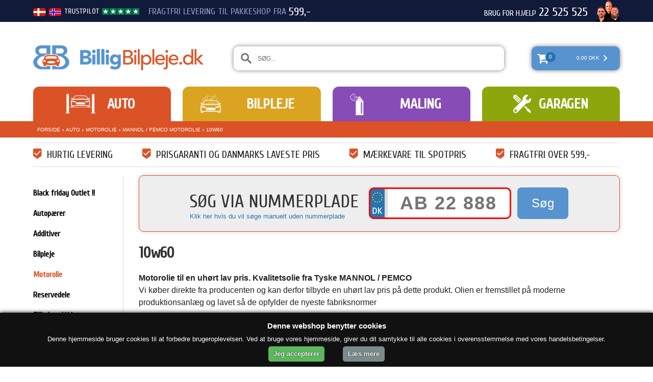

--- FILE ---
content_type: text/html; charset=utf-8
request_url: https://www.billigbilpleje.dk/pl/Auto-Motorolie-Mannol-Pemco-Motorolie-10w60_178503.aspx
body_size: 60951
content:
<!DOCTYPE html PUBLIC "-//W3C//DTD XHTML 1.0 Transitional//EN" "http://www.w3.org/TR/xhtml1/DTD/xhtml1-transitional.dtd"><html id="ctl00_htmlTagId" xmlns="http://www.w3.org/1999/xhtml">
<head>
    <script type="text/javascript" src="/js/jquery-1.9.1.min.js"></script>
    <script type="text/javascript" src="/js/jquery.cookie.js"></script>
    <script type="text/javascript" src="/js/jquery-ui-1.10.3/jquery-ui.min.js"></script>
    <script type="text/javascript" src="/js/jquery-ui-1.10.3/jquery.ui.slider.min.js"></script>
    <script type="text/javascript" src="/js/touchPunch-0.2.2/jquery.ui.touch-punch.min.js"></script>
    <link href="/js/jquery-ui-1.10.3/jquery-ui.css" type="text/css" rel="stylesheet" /><link href="/js/jquery-ui-1.10.3/jquery.ui.slider.css" type="text/css" rel="stylesheet" />
    <script type="text/javascript">
        var $j = jQuery.noConflict(true);
        $j(function () {
        });

        $j.fn.enterKey = function (fnc) {
            return this.each(function () {
                $(this).keypress(function(ev) {
                    var keycode = (ev.keyCode ? ev.keyCode : ev.which);
                    if (keycode == '13') {
                        fnc.call(this, ev);
                    }
                });
            });
        };
    </script>
<!-- http://www.scancommerce.dk --><title>Motorolie 10w60 Mannol / Pemco</title><link href="https://www.billigbilpleje.dk/pl/Auto-Motorolie-Mannol-Pemco-Motorolie-10w60_178503.aspx" rel="canonical" /><meta name="description" content="Motorolie 10w60 Mannol / Pemco - billigbilpleje.dk" /><meta name="keywords" content="motorolie, 10w60" /><!-- Preconnects -->
<link rel="preconnect" href="https://fonts.googleapis.com" >
<link rel="preconnect" href="https://maxcdn.bootstrapcdn.com" >
<link rel="preconnect" href="https://cdnjs.cloudflare.com" >
<link rel="preconnect" href="https://oss.maxcdn.com" >
<link rel="preconnect" href="https://s3.amazonaws.com" >
<link rel="preconnect" href="https://connect.facebook.net" >
<link rel="preconnect" href="https://www.googletagmanager.com" >

<!-- eSeller preloads -->
<link rel="preload" href="/js/jquery-ui-1.10.3/jquery.ui.slider.css" as="style" >

<link rel="preload" href="/js/v-314/functions.js?d=620148960000000000" as="script" >

<!-- Common files -->
<link rel="preload" href="/SL/PLT/51140/template_full_content.js?d=636172350686200000" as="script" >
<link rel="preload" href="/SL/C/16514/numberplate_search.js?d=636897125103000000" as="script" >
<link rel="preload" href="/media/364/js/foundation.min.js" as="script" >
<link rel="preload" href="//cookie-script.com/s/4ece11360c7504383c5c4270f5ec43b6.js" as="script" >

<!-- Cross domain preloads -->
<link rel="preload" href="//maxcdn.bootstrapcdn.com/font-awesome/4.3.0/css/font-awesome.min.css" as="style" >
<link rel="preload" href="//fonts.googleapis.com/css?family=Amethysta" as="style" >
<link rel="preload" href="//fonts.googleapis.com/css?family=Cuprum" as="style" >
<link rel="preload" href="//cdnjs.cloudflare.com/ajax/libs/material-design-iconic-font/2.2.0/css/material-design-iconic-font.min.css" as="style">
<link rel="preload" href="https://cdnjs.cloudflare.com/ajax/libs/moment.js/2.15.1/moment-with-locales.min.js" as="script">
<link rel="preload" href="https://cdnjs.cloudflare.com/ajax/libs/underscore.js/1.8.3/underscore-min.js" as="script">
<!-- <link rel="preload" href="//oss.maxcdn.com/libs/modernizr/2.6.2/modernizr.min.js" as="script"> -->


<meta name="viewport" content="width=device-width, initial-scale=1.0, maximum-scale=1.0, user-scalable=no" />
<link rel="icon" href="/media/364/img/favicon.ico"/>
<link rel="stylesheet" href="//maxcdn.bootstrapcdn.com/font-awesome/4.3.0/css/font-awesome.min.css" />
<link href='//fonts.googleapis.com/css?family=Amethysta' rel='stylesheet' type='text/css' />
<link rel="stylesheet" type="text/css" href="//fonts.googleapis.com/css?family=Cuprum">
<link rel="stylesheet" href="//cdnjs.cloudflare.com/ajax/libs/material-design-iconic-font/2.2.0/css/material-design-iconic-font.min.css">
<script type="text/javascript" src="https://cdnjs.cloudflare.com/ajax/libs/moment.js/2.15.1/moment-with-locales.min.js"></script>

<script type="text/javascript" src="https://cdnjs.cloudflare.com/ajax/libs/underscore.js/1.8.3/underscore-min.js"></script>
<!-- <script src="//oss.maxcdn.com/libs/modernizr/2.6.2/modernizr.min.js"></script> -->
<!-- HTML5 Shim and Respond.js IE8 support of HTML5 elements and media queries -->
<!-- WARNING: Respond.js doesn't work if you view the page via file:// -->
<!--[if lt IE 9]>
    <script src="https://oss.maxcdn.com/libs/html5shiv/3.7.0/html5shiv.js"></script>
    <script src="https://oss.maxcdn.com/libs/respond.js/1.3.0/respond.min.js"></script>
<![endif]-->

<!-- social profile in search results -->
<!-- <script type="application/ld+json">
[{ "@context" : "http://schema.org",
  "@type" : "Organization",
  "name" : "BilligBilPleje.dk",
  "address" : {
      "@type" : "PostalAddress",
      "streetAddress" : "Nørregade 102",
      "postalCode" : "6650",
      "addressCountry" : "DK"
  },
  "email" : "ordre@billigbilpleje.dk ",
  "legalName" : "DANISH CAR PERFORMANCE ApS",
  "url" : "//www.billigbilpleje.dk/",
  "telephone" : "+45 22 525 525"

},

{
  "@context" : "http://schema.org",
    "@type" : "WebSite",
    "url" : "//www.billigbilpleje.dk/",
    "potentialAction": {
      "@type": "SearchAction",
      "target": "//www.billigbilpleje.dk/products/productlist.aspx?searchtext={query}&searchMode=advanced",
      "query-input": "required name=query"
    }
}]
</script> -->


  <!--  <script>
  !function(f,b,e,v,n,t,s)
  {if(f.fbq)return;n=f.fbq=function(){n.callMethod?
  n.callMethod.apply(n,arguments):n.queue.push(arguments)};
  if(!f._fbq)f._fbq=n;n.push=n;n.loaded=!0;n.version='2.0';
  n.queue=[];t=b.createElement(e);t.async=!0;
  t.src=v;s=b.getElementsByTagName(e)[0];
  s.parentNode.insertBefore(t,s)}(window, document,'script',
  'https://connect.facebook.net/en_US/fbevents.js');

  fbq('init', '2047190395592062');
  fbq('track', 'PageView');

');

</script>
<noscript>
  <img height="1" width="1" style="display:none" 
       src="https://www.facebook.com/tr?id=2047190395592062&ev=PageView&noscript=1"/>
</noscript>
End Facebook Pixel Code -->

<meta name="facebook-domain-verification" content="rhak95is26tx3ed4reige08znnlzo7" />


<!-- Google Tag Manager -->
<script>(function(w,d,s,l,i){w[l]=w[l]||[];w[l].push({'gtm.start':
new Date().getTime(),event:'gtm.js'});var f=d.getElementsByTagName(s)[0],
j=d.createElement(s),dl=l!='dataLayer'?'&l='+l:'';j.async=true;j.src=
'https://www.googletagmanager.com/gtm.js?id='+i+dl;f.parentNode.insertBefore(j,f);
})(window,document,'script','dataLayer','GTM-TD5LM7');</script>
<!-- End Google Tag Manager -->

<!-- TrustBox script -->
<script type="text/javascript" src="//widget.trustpilot.com/bootstrap/v5/tp.widget.sync.bootstrap.min.js" async></script>
<!-- End Trustbox script -->


<!-- BING ANNONCE -->
<script>
(function(w,d,t,r,u){var f,n,i;w[u]=w[u]||[],f=function(){var o={ti:"4033493"};o.q=w[u],w[u]=new UET(o),w[u].push("pageLoad")},n=d.createElement(t),n.src=r,n.async=1,n.onload=n.onreadystatechange=function(){var s=this.readyState;s&&s!=="loaded"&&s!=="complete"||(f(),n.onload=n.onreadystatechange=null)},i=d.getElementsByTagName(t)[0],i.parentNode.insertBefore(n,i)})(window,document,"script","//bat.bing.com/bat.js","uetq");
</script>
<noscript>
  <img src="//bat.bing.com/action/0?ti=4033493&amp;Ver=2" height="0" width="0" style="display:none; visibility: hidden;" />
</noscript>
<!-- BING ANNONCE AFSLUT -->

<meta name="facebook-domain-verification" content="rhak95is26tx3ed4reige08znnlzo7" />


<!-- Mailchimp snippet -->
<!-- <script id="mcjs">
!function(c,h,i,m,p){m=c.createElement(h),p=c.getElementsByTagName(h)[0],m.async=1,m.src=i,p.parentNode.insertBefore(m,p)}(document,"script","https://chimpstatic.com/mcjs-connected/js/users/ce8449115c2b3b763e7b695cd/5f37b53fb28590219214ccaee.js");
</script> -->

<script id="mcjs">
!function(c,h,i,m,p){m=c.createElement(h),p=c.getElementsByTagName(h)[0],m.async=1,m.src=i,p.parentNode.insertBefore(m,p)}(document,"script","https://chimpstatic.com/mcjs-connected/js/users/ce8449115c2b3b763e7b695cd/e81b88d31c52ee3bb23577a0f.js");
</script><meta http-equiv="content-language" content="da" />
<link href="/SL/L/867/custom.css?d=638245834704230000" rel="stylesheet" type="text/css" /><link href="/SL/PLT/51140/plt.css?d=636694180835900000" rel="stylesheet" type="text/css" /><link href="/SL/PL/2237/containers.css?d=636694180744230000" rel="stylesheet" type="text/css" /><link href="/SL/PL/2237/shopelements.css?d=636239592695670000" rel="stylesheet" type="text/css" /><link href="/SL/PL/2237/content.css?d=636092247261100000" rel="stylesheet" type="text/css" /><link href="/SL/PL/2237/pMenuNiveau5-8.css?d=636092247261100000" rel="stylesheet" type="text/css" /><link href="/SL/C/15698/c.css?d=638654548982600000" rel="stylesheet" type="text/css" /><link href="/SL/C/15715/c.css?d=636092248068500000" rel="stylesheet" type="text/css" /><link href="/SL/C/15708/c.css?d=636167077689430000" rel="stylesheet" type="text/css" /><link href="/SL/C/15707/c.css?d=636136965287770000" rel="stylesheet" type="text/css" /><link href="/SL/C/15712/c.css?d=636092248054230000" rel="stylesheet" type="text/css" /><link href="/SL/C/15705/c.css?d=636092247921430000" rel="stylesheet" type="text/css" /><link href="/SL/C/15711/c.css?d=636148941207700000" rel="stylesheet" type="text/css" /><link href="/SL/C/15710/c.css?d=636148934781200000" rel="stylesheet" type="text/css" /><link href="/SL/C/15706/c.css?d=636110904066800000" rel="stylesheet" type="text/css" /><link href="/SL/C/15717/c.css?d=636247522191530000" rel="stylesheet" type="text/css" /><script src="/js/v-35/functions.js?d=620148960000000000" type="text/javascript"></script><script src="/SL/L/867/bundle.js?d=638245834651470000" type="text/javascript"></script><script src="/SL/PLT/51140/template_full_content.js?d=636172350686200000" type="text/javascript"></script><script src="/SL/C/16514/numberplate_search.js?d=636897125103000000" type="text/javascript"></script><script src="/SL/C/17040/rich-snippets.js?d=636410829531070000" type="text/javascript"></script><meta name="fragment" content="!"></meta></head>
<body>
    
    
    <form method="post" action="/pl/Auto-Motorolie-Mannol-Pemco-Motorolie-10w60_178503.aspx" id="aspnetForm">
<div class="aspNetHidden">
<input type="hidden" name="__EVENTTARGET" id="__EVENTTARGET" value="" />
<input type="hidden" name="__EVENTARGUMENT" id="__EVENTARGUMENT" value="" />
<input type="hidden" name="__PIT" id="__PIT" value="H4sIAAAAAAAEAPvPyM/PyqVrbGhmbm5qbG6aIsHIKhcf75yfV1KUn1MclFpYmlmUGpBfXOKUmJztnVoZHy/GxaqRXJJjYKACIk1UnEpLSvLznBKLs1NLAorycwtKIlOL45PAoiSoVMev0i+fZIX6KArBSiDKIQqdMyqc83NyUpNLHEuCS/KLUlk1ERrMwaQhmDRWgYon5YQl5pSmFqsYUEGpCSVKDUlQCgBmee7E4wEAAA==" />
<input type="hidden" name="__VIEWSTATE" id="__VIEWSTATE" value="" />
</div>

<script type="text/javascript">
//<![CDATA[
var theForm = document.forms['aspnetForm'];
if (!theForm) {
    theForm = document.aspnetForm;
}
function __doPostBack(eventTarget, eventArgument) {
    if (!theForm.onsubmit || (theForm.onsubmit() != false)) {
        theForm.__EVENTTARGET.value = eventTarget;
        theForm.__EVENTARGUMENT.value = eventArgument;
        theForm.submit();
    }
}
//]]>
</script>



<script type="text/javascript">
//<![CDATA[
window.locationExtId='WEBLOCATION';$j(function () {
$j('#ctl00_plhContent_ctl09_ddlSortOrder').on('change', function () {
var sortVal = $j('#ctl00_plhContent_ctl09_ddlSortOrder').val();
if (window.jsonProductList) { window.jsonProductList.SetSorting(sortVal); }
});});

$j(function() { 
$j("#ctl00_ctl07_ctl01_ctl03_ctl00_cblValues input[type='checkbox']").on('click', delayChange);
var clickTimer = null;
function delayChange() {
clearTimeout(clickTimer);
clickTimer = setTimeout(function() { 
 __doPostBack('ctl00_ctl07_ctl01_ctl03_ctl00_btnApply', ''); 
 }, 1000);}
var stockItems = {};
stockItems['10533'] = '3';

$j("#ctl00_ctl07_ctl01_ctl03_ctl00_linkReset").on('click', function() {
$j("#ctl00_ctl07_ctl01_ctl03_ctl00_cblValues input").each(function() { $j(this).prop('checked', false); });
delayChange();
});
$j("#ctl00_ctl07_ctl01_ctl03_ctl00_cblValues li").each(function() {
 var checkBox = $j(this).children('input');
});});
$j(function() { 
$j("#ctl00_ctl07_ctl01_ctl04_ctl00_cblValues input[type='checkbox']").on('click', delayChange);
var clickTimer = null;
function delayChange() {
clearTimeout(clickTimer);
clickTimer = setTimeout(function() { 
 __doPostBack('ctl00_ctl07_ctl01_ctl04_ctl00_btnApply', ''); 
 }, 1000);}
var stockItems = {};
stockItems['1'] = '1';
stockItems['20'] = '1';

$j("#ctl00_ctl07_ctl01_ctl04_ctl00_linkReset").on('click', function() {
$j("#ctl00_ctl07_ctl01_ctl04_ctl00_cblValues input").each(function() { $j(this).prop('checked', false); });
delayChange();
});
$j("#ctl00_ctl07_ctl01_ctl04_ctl00_cblValues li").each(function() {
 var checkBox = $j(this).children('input');
});});
$j(function() { 
$j("#ctl00_ctl07_ctl01_ctl05_ctl00_cblValues input[type='checkbox']").on('click', delayChange);
var clickTimer = null;
function delayChange() {
clearTimeout(clickTimer);
clickTimer = setTimeout(function() { 
 __doPostBack('ctl00_ctl07_ctl01_ctl05_ctl00_btnApply', ''); 
 }, 1000);}
var stockItems = {};

$j("#ctl00_ctl07_ctl01_ctl05_ctl00_linkReset").on('click', function() {
$j("#ctl00_ctl07_ctl01_ctl05_ctl00_cblValues input").each(function() { $j(this).prop('checked', false); });
delayChange();
});
$j("#ctl00_ctl07_ctl01_ctl05_ctl00_cblValues li").each(function() {
 var checkBox = $j(this).children('input');
});});eSellerShopElements='56*53657*ucInfoMessagebdy*ctl00$ctl13$ctl00';eSellerIsAjaxA2BEnabled=true;//]]>
</script>

    
<script type="text/javascript">
    
    function InvokeActionByRequestType(requestType, productId, productVariantId, quantity, args, postCodeControlClientId, countryControlClientId, collectAtStoreControlClientId, returnUrl) {
        switch (requestType) {
            case "Ajax":
                atbAjaxNoQty(productId, productVariantId, quantity, args, postCodeControlClientId, countryControlClientId, collectAtStoreControlClientId);
                break;
            case "GET":
                atbNoQty(productId, productVariantId, quantity, args, postCodeControlClientId, countryControlClientId, collectAtStoreControlClientId, returnUrl);
                break;
            case "POST":
                atbP("/basket/atb.aspx?rurl=" + returnUrl + args);
                break;
            case "PostBack":
                eval(returnUrl);
                break;
        }
    }

    function ActivateBasketButtonPrompt(productId, productVariantId, args, quantity, requestType, returnUrl, renderNoInStockPromptContent, renderAddressPrompt, deliveryDate) {
        $j('#ctl00_ctl04_BasketButtonPrompt').hide();
        $j('#ctl00_ctl04_buyNotInStockError').hide();
        var postCodeControlClientId = "ctl00_ctl04_BasketButtonPromptTxtPostCode";
        var countryControlClientId = "ctl00_ctl04_BasketButtonPromptDdlCountry";
        var collectAtStoreControlClientId = "ctl00_ctl04_BasketButtonPromptChxCollectAtStore";
        
        $j('#ctl00_ctl04_buyNotInStockDesc').text( "".replace('[EXPDELIVERYDATE]', deliveryDate));
        $j('#ctl00_ctl04_BasketButtonPromptTxtPostCode').keydown(function(event) { atbcr(event, 'ctl00_ctl04_AddToBasketButton'); });
        $j('#ctl00_ctl04_BasketButtonPrompt').show();
        
        $j('#ctl00_ctl04_AddToBasketButton').click(function () {
            if (renderNoInStockPromptContent) {
                var yesRadioButton = $j('#ctl00_ctl04_ButtonBasketPromptYes_button');
                if (yesRadioButton == null) {
                    throw new Error('Could not find yes radio button. Need agreement of buying not in stock but soon delivered product.');
                }
                if (yesRadioButton.is(":checked")) {
                    InvokeActionByRequestType(requestType, productId, productVariantId, quantity, args, postCodeControlClientId, countryControlClientId, collectAtStoreControlClientId, returnUrl);

                    $j('#ctl00_ctl04_BasketButtonPrompt').hide();
                } else {
                    $j('#ctl00_ctl04_buyNotInStockError').show();
                }
            } else {
                InvokeActionByRequestType(requestType, productId, productVariantId, quantity, args, postCodeControlClientId, countryControlClientId, collectAtStoreControlClientId, returnUrl);
                $j('#ctl00_ctl04_BasketButtonPrompt').hide();
            }
            
            return false;
        });
        
        if (renderNoInStockPromptContent) {
            $j('#ctl00_ctl04_buyNotInStockContent').show();
                
        } else {
            $j('#ctl00_ctl04_buyNotInStockContent').hide();
        }

        if (renderAddressPrompt) {
            $j('#ctl00_ctl04_addressPrompt').show();
            $j('#ctl00_ctl04_IsPromptVisible').val("1");
        } else {
            $j('#ctl00_ctl04_addressPrompt').hide();
        }
    }
</script>
<div id="ctl00_ctl04_BasketButtonPrompt" class="BasketButtonFreightCalculationPrompt" style="display: none">
    <input type="hidden" name="ctl00$ctl04$IsPromptVisible" id="ctl00_ctl04_IsPromptVisible" value="0" />
    <div class="PromptHead">
        <a onclick="$j(&#39;#ctl00_ctl04_BasketButtonPrompt&#39;).hide();return false;" id="ctl00_ctl04_BasketButtonPromptCloseButton" href="javascript:__doPostBack(&#39;ctl00$ctl04$BasketButtonPromptCloseButton&#39;,&#39;&#39;)">Close</a>
    </div>
    <div id="ctl00_ctl04_buyNotInStockContent" class="PromptContent">
        <div id="ctl00_ctl04_buyNotInStockHeader" class="PromptContentheader"></div>
        <div id="ctl00_ctl04_buyNotInStockDesc" class="PromptContentDescription"></div>
        <div>
            <div id="ctl00_ctl04_buyNotInStockError" class="ui-state-error" style="display: none">You need to agree if you wnat to buy out of stock but expected product.</div>
            <input id="ctl00_ctl04_ButtonBasketPromptYes_button" type="radio" name="ctl00$ctl04$addNotInStockGroup" value="ButtonBasketPromptYes_button" /><label for="ctl00_ctl04_ButtonBasketPromptYes_button">Ja</label>
            <input id="ctl00_ctl04_ButtonBasketPromptNo_button" type="radio" name="ctl00$ctl04$addNotInStockGroup" value="ButtonBasketPromptNo_button" onclick="$j(&#39;#ctl00_ctl04_BasketButtonPrompt&#39;).hide();return false;" /><label for="ctl00_ctl04_ButtonBasketPromptNo_button">Nej</label>
        </div>
    </div>
    <div id="ctl00_ctl04_addressPrompt" class="PromptContent">
        <div id="ctl00_ctl04_DestinationPromptHeader" class="PromptContentheader">What is the delivery cost?</div>
        <div class="PromptContentDescription">
            The freight will vary depending on which item you order and where you live in the country.
            To calculate the exact shipping, you can enter your zip code and press "Calculate Shipping" button. You can also choose to pick up the item in shop - it's free.
        </div>
        <div class="PromptContentInput">
            <div>
                Post code:
                <input name="ctl00$ctl04$BasketButtonPromptTxtPostCode" type="text" id="ctl00_ctl04_BasketButtonPromptTxtPostCode" />
            </div>
            <div id="ctl00_ctl04_PromptContentInputCountry" class="PromptContentInputCountry" style="display:none;">
                Country: 
                <select name="ctl00$ctl04$BasketButtonPromptDdlCountry" id="ctl00_ctl04_BasketButtonPromptDdlCountry">
	<option selected="selected" value="11">default</option>

</select>
            </div>
            <div class="PromptContentInputCollectAtStore">
                <input id="ctl00_ctl04_BasketButtonPromptChxCollectAtStore" type="checkbox" name="ctl00$ctl04$BasketButtonPromptChxCollectAtStore" /><label for="ctl00_ctl04_BasketButtonPromptChxCollectAtStore">Do you want to collect goods at store?</label>
            </div>
        </div>
    </div>
    <div class="PromptContentButtons">
         <img src="/SL/SI/867/66/3300b1e2-4b8d-4208-ba46-f63f93604313.jpg" id="ctl00_ctl04_AddToBasketButton" alt="Buy" style="display:inline-block;height:35px;width:125px;" />
    </div>
</div>

    <div class="outside-body">
  
</div>

<div id="outerBdy" class="off-canvas-wrap" data-offcanvas>
    <div class="inner-wrap">
        <aside id="leftOffCanvasMenu" class="left-off-canvas-menu">
            <div class="ese71bdy esebdy" ><!-- Content template Demoshop - Left off canvas menu -->
<div class="bannerBdy"><img src="/media/364/img/banner_leftCanvas.png" alt=""></img><a class="left-off-canvas-toggle">X</a></div>

<!-- LeftCanvasMenu_products generated at 2026-02-01T08:27:28.0028594Z --><ul class="productMenuAllMobile" Mode="Text">
	<li class="activeParent"><a href="/pl/Auto_144701.aspx">Auto</a><ul>
		<li><a href="/pl/Auto-Black-friday-Outlet-_445331.aspx">Black friday Outlet !!</a></li><li><a href="/pl/Auto-Autop%C3%A6rer_145471.aspx">Autopærer</a><ul>
			<li><a href="/pl/Auto-Autop%C3%A6rer-Kits%C3%A6t-P%C3%A6rer-Sikringer-_145984.aspx">Kitsæt (Pærer + Sikringer)</a></li><li><a href="/pl/Auto-Autop%C3%A6rer-Philips-X-tremeVision-Pro150-150%25_413895.aspx">Philips X-tremeVision Pro150 +150%</a></li><li><a href="/pl/Auto-Autop%C3%A6rer-Philips-RacingVision-GT200-200%25_413894.aspx">Philips RacingVision GT200 +200%</a></li><li><a href="/pl/Auto-Autop%C3%A6rer-Philips-WhiteVision-serien_413896.aspx">Philips WhiteVision serien</a></li><li><a href="/pl/Auto-Autop%C3%A6rer-Osram-Nightbreaker-Laser_146544.aspx">Osram Nightbreaker Laser</a></li><li><a href="/pl/Auto-Autop%C3%A6rer-Osram-Cool-Blue-Intense_439166.aspx">Osram Cool Blue Intense</a></li><li><a href="/pl/Auto-Autop%C3%A6rer-Xenon-p%C3%A6rer_146342.aspx">Xenon pærer</a><ul>
				<li><a href="/pl/Auto-Autop%C3%A6rer-Xenon-p%C3%A6rer-D1S-Xenon_146903.aspx">D1S Xenon</a></li><li><a href="/pl/Auto-Autop%C3%A6rer-Xenon-p%C3%A6rer-D2S-Xenon_146904.aspx">D2S Xenon</a></li><li><a href="/pl/Auto-Autop%C3%A6rer-Xenon-p%C3%A6rer-D2R-Xenon_146905.aspx">D2R Xenon</a></li><li><a href="/pl/Auto-Autop%C3%A6rer-Xenon-p%C3%A6rer-D3S-Xenon_146906.aspx">D3S Xenon</a></li><li><a href="/pl/Auto-Autop%C3%A6rer-Xenon-p%C3%A6rer-D3R-Xenon_146907.aspx">D3R Xenon</a></li><li><a href="/pl/Auto-Autop%C3%A6rer-Xenon-p%C3%A6rer-D4S-Xenon_146915.aspx">D4S Xenon</a></li><li><a href="/pl/Auto-Autop%C3%A6rer-Xenon-p%C3%A6rer-D5S-Xenon_429665.aspx">D5S Xenon</a></li>
			</ul></li><li><a href="/pl/Auto-Autop%C3%A6rer-Phillips-X-treme-Ultinon-Ultinon-LED_248864.aspx">Phillips X-treme Ultinon & Ultinon LED</a></li><li><a href="/pl/Auto-Autop%C3%A6rer-Osram-LEDriving-p%C3%A6re_413897.aspx">
Osram LEDriving pære</a></li><li><a href="/pl/Auto-Autop%C3%A6rer-Tilbeh%C3%B8r-til-LED-p%C3%A6re_413898.aspx">Tilbehør til LED pære</a></li><li><a href="/pl/Auto-Autop%C3%A6rer-H7-P%C3%A6rer_145474.aspx">H7 Pærer</a></li><li><a href="/pl/Auto-Autop%C3%A6rer-H4-P%C3%A6rer_145473.aspx">H4 Pærer</a></li><li><a href="/pl/Auto-Autop%C3%A6rer-H1-P%C3%A6rer_145472.aspx">H1 Pærer</a></li><li><a href="/pl/Auto-Autop%C3%A6rer-H3-P%C3%A6rer_145919.aspx">H3 Pærer</a></li><li><a href="/pl/Auto-Autop%C3%A6rer-H8-P%C3%A6rer_146392.aspx">H8 Pærer</a></li><li><a href="/pl/Auto-Autop%C3%A6rer-H9-P%C3%A6rer_146393.aspx">H9 Pærer</a></li><li><a href="/pl/Auto-Autop%C3%A6rer-H11-P%C3%A6rer_146319.aspx">H11 Pærer</a></li><li><a href="/pl/Auto-Autop%C3%A6rer-H13-P%C3%A6rer_146386.aspx">H13 Pærer</a></li><li><a href="/pl/Auto-Autop%C3%A6rer-H15-P%C3%A6rer_146596.aspx">H15 Pærer</a></li><li><a href="/pl/Auto-Autop%C3%A6rer-HIR-2_248491.aspx">HIR 2</a></li><li><a href="/pl/Auto-Autop%C3%A6rer-HB1-HB3-HB4-HB5-HIR2-P%C3%A6rer_146321.aspx">HB1 / HB3 / HB4 / HB5 / HIR2 Pærer</a></li><li><a href="/pl/Auto-Autop%C3%A6rer-%C3%98vrige-p%C3%A6rer_145475.aspx">Øvrige pærer</a><ul>
				<li><a href="/pl/Auto-Autop%C3%A6rer-%C3%98vrige-p%C3%A6rer-P21-5W-P%C3%A6rer-12495-12499-_145859.aspx">P21/5W Pærer (12495 + 12499)</a></li><li><a href="/pl/Auto-Autop%C3%A6rer-%C3%98vrige-p%C3%A6rer-P21W-12498-_145860.aspx">P21W (12498)</a></li><li><a href="/pl/Auto-Autop%C3%A6rer-%C3%98vrige-p%C3%A6rer-PY21W-12496-_145861.aspx">PY21W (12496)</a></li><li><a href="/pl/Auto-Autop%C3%A6rer-%C3%98vrige-p%C3%A6rer-W5W-P%C3%A6rer-12961-_145862.aspx">W5W Pærer (12961)</a></li><li><a href="/pl/Auto-Autop%C3%A6rer-%C3%98vrige-p%C3%A6rer-R10W-12814-_145920.aspx">R10W (12814)</a></li><li><a href="/pl/Auto-Autop%C3%A6rer-%C3%98vrige-p%C3%A6rer-R5W-12821-_145921.aspx">R5W (12821)</a></li><li><a href="/pl/Auto-Autop%C3%A6rer-%C3%98vrige-p%C3%A6rer-W1-2W-12516-_146115.aspx">W1,2W (12516)</a></li><li><a href="/pl/Auto-Autop%C3%A6rer-%C3%98vrige-p%C3%A6rer-10W-12866-_146116.aspx">10W (12866)</a></li><li><a href="/pl/Auto-Autop%C3%A6rer-%C3%98vrige-p%C3%A6rer-10W-12860-_146117.aspx">10W (12860)</a></li><li><a href="/pl/Auto-Autop%C3%A6rer-%C3%98vrige-p%C3%A6rer-10W-12854-_146118.aspx">10W (12854)</a></li><li><a href="/pl/Auto-Autop%C3%A6rer-%C3%98vrige-p%C3%A6rer-3W-12256-_146119.aspx">3W (12256)</a></li><li><a href="/pl/Auto-Autop%C3%A6rer-%C3%98vrige-p%C3%A6rer-C5W-12844-_146120.aspx">C5W (12844)</a></li><li><a href="/pl/Auto-Autop%C3%A6rer-%C3%98vrige-p%C3%A6rer-H6W-12036-_146121.aspx">H6W (12036)</a></li><li><a href="/pl/Auto-Autop%C3%A6rer-%C3%98vrige-p%C3%A6rer-W21W-12065-_146122.aspx">W21W (12065)</a></li><li><a href="/pl/Auto-Autop%C3%A6rer-%C3%98vrige-p%C3%A6rer-P21-4W-12594-_146123.aspx">P21/4W (12594)</a></li><li><a href="/pl/Auto-Autop%C3%A6rer-%C3%98vrige-p%C3%A6rer-W21-5W-12066-_146124.aspx">W21/5W (12066)</a></li><li><a href="/pl/Auto-Autop%C3%A6rer-%C3%98vrige-p%C3%A6rer-T4W-12929-_146135.aspx">T4W (12929)</a></li><li><a href="/pl/Auto-Autop%C3%A6rer-%C3%98vrige-p%C3%A6rer-H21W-12356-_146329.aspx">H21W (12356)</a></li><li><a href="/pl/Auto-Autop%C3%A6rer-%C3%98vrige-p%C3%A6rer-H10-9145-_146384.aspx">H10 (9145)</a></li><li><a href="/pl/Auto-Autop%C3%A6rer-%C3%98vrige-p%C3%A6rer-H10W-12024-_146385.aspx">H10W (12024)</a></li><li><a href="/pl/Auto-Autop%C3%A6rer-%C3%98vrige-p%C3%A6rer-H2_146387.aspx">H2</a></li><li><a href="/pl/Auto-Autop%C3%A6rer-%C3%98vrige-p%C3%A6rer-H20W_146388.aspx">H20W</a></li><li><a href="/pl/Auto-Autop%C3%A6rer-%C3%98vrige-p%C3%A6rer-H27W_146389.aspx">H27W</a></li><li><a href="/pl/Auto-Autop%C3%A6rer-%C3%98vrige-p%C3%A6rer-H5W_146390.aspx">H5W</a></li><li><a href="/pl/Auto-Autop%C3%A6rer-%C3%98vrige-p%C3%A6rer-5W-12864-_146394.aspx">5W (12864)</a></li><li><a href="/pl/Auto-Autop%C3%A6rer-%C3%98vrige-p%C3%A6rer-T2W-12913-_146395.aspx">T2W (12913)</a></li><li><a href="/pl/Auto-Autop%C3%A6rer-%C3%98vrige-p%C3%A6rer-T3W-12913-_146396.aspx">T3W (12913)</a></li>
			</ul></li><li><a href="/pl/Auto-Autop%C3%A6rer-LED_146320.aspx">LED</a><ul>
				<li><a href="/pl/Auto-Autop%C3%A6rer-LED-Philips-LED_174975.aspx">Philips LED</a></li><li><a href="/pl/Auto-Autop%C3%A6rer-LED-Osram-LED_149936.aspx">Osram LED</a></li><li><a href="/pl/Auto-Autop%C3%A6rer-LED-LED-p%C3%A6rer-pakke-indvendig_146927.aspx">LED pærer pakke indvendig</a></li><li><a href="/pl/Auto-Autop%C3%A6rer-LED-LED-W5W-W3W-p%C3%A6rer_146627.aspx">LED W5W / W3W pærer</a></li><li><a href="/pl/Auto-Autop%C3%A6rer-LED-LED-Pinolp%C3%A6rer_146626.aspx">LED Pinolpærer</a></li><li><a href="/pl/Auto-Autop%C3%A6rer-LED-LED-Instrument--bordsp%C3%A6rer_146630.aspx">LED Instrument- bordspærer</a></li>
			</ul></li><li><a href="/pl/Auto-Autop%C3%A6rer-Oversp%C3%A6ndings-beskytter_146614.aspx">Overspændings beskytter</a></li><li><a href="/pl/Auto-Autop%C3%A6rer-Instrumentbord-p%C3%A6rer_146383.aspx">Instrumentbord pærer</a></li>
		</ul></li><li><a href="/pl/Auto-Additiver_439551.aspx">Additiver</a><ul>
			<li><a href="/pl/Auto-Additiver-Diesel-Benzin-additiver_439552.aspx">Diesel / Benzin additiver</a></li><li><a href="/pl/Auto-Additiver-Motorrens_439553.aspx">Motorrens</a></li><li><a href="/pl/Auto-Additiver-Specialrens_439554.aspx">Specialrens</a></li><li><a href="/pl/Auto-Additiver-M%C3%A6rke-opdelt_439555.aspx">Mærke opdelt</a><ul>
				<li><a href="/pl/Auto-Additiver-M%C3%A6rke-opdelt-Mannol-Additiver_436910.aspx">Mannol Additiver</a></li><li><a href="/pl/Auto-Additiver-M%C3%A6rke-opdelt-AdBlue_159496.aspx">AdBlue</a></li><li><a href="/pl/Auto-Additiver-M%C3%A6rke-opdelt-Bell-Add_146324.aspx">Bell Add</a><ul>
					<li><a href="/pl/Auto-Additiver-M%C3%A6rke-opdelt-Bell-Add-Bell-Add-Additiv-Diesel-Benzin_146328.aspx">Bell Add Additiv Diesel / Benzin</a></li><li><a href="/pl/Auto-Additiver-M%C3%A6rke-opdelt-Bell-Add-Bell-Add-Servicerens_146327.aspx">Bell Add Servicerens</a></li><li><a href="/pl/Auto-Additiver-M%C3%A6rke-opdelt-Bell-Add-Bell-Add-Service-Pakker_146640.aspx">Bell Add Service Pakker</a></li><li><a href="/pl/Auto-Additiver-M%C3%A6rke-opdelt-Bell-Add-Bell-Add-Special-rens_146397.aspx">Bell Add Special rens</a></li><li><a href="/pl/Auto-Additiver-M%C3%A6rke-opdelt-Bell-Add-Bell-Add-A-C---Rens_274236.aspx">Bell Add A/C - Rens</a></li>
				</ul></li><li><a href="/pl/Auto-Additiver-M%C3%A6rke-opdelt-Liqui-Moly-Additiver_147151.aspx">Liqui Moly Additiver</a><ul>
					<li><a href="/pl/Auto-Additiver-M%C3%A6rke-opdelt-Liqui-Moly-Additiver-Liqui-Moly---Benzin-Additiver_158166.aspx">Liqui Moly - Benzin Additiver</a></li><li><a href="/pl/Auto-Additiver-M%C3%A6rke-opdelt-Liqui-Moly-Additiver-Liqui-Moly---Diesel-Additiver_158167.aspx">Liqui Moly - Diesel Additiver</a></li><li><a href="/pl/Auto-Additiver-M%C3%A6rke-opdelt-Liqui-Moly-Additiver-Liqui-Moly---Motorrens_158168.aspx">Liqui Moly - Motorrens</a></li><li><a href="/pl/Auto-Additiver-M%C3%A6rke-opdelt-Liqui-Moly-Additiver-Liqui-Moly---Specialrens-Additiver_158169.aspx">Liqui Moly - Specialrens / Additiver</a></li><li><a href="/pl/Auto-Additiver-M%C3%A6rke-opdelt-Liqui-Moly-Additiver-Liqui-Moly---Service-pakker_188280.aspx">Liqui Moly - Service pakker</a></li>
				</ul></li>
			</ul></li>
		</ul></li><li><a href="/pl/Auto-Bilpleje_145461.aspx">Bilpleje</a><ul>
			<li><a href="/pl/Auto-Bilpleje-Bil-overtr%C3%A6k-Helgarage-Sommerd%C3%A6kken_146632.aspx">Bil overtræk / Helgarage / Sommerdækken</a></li><li><a href="/pl/Auto-Bilpleje-Tilbeh%C3%B8r-Indretning_437122.aspx">Tilbehør & Indretning</a></li><li><a href="/pl/Auto-Bilpleje-Produkt-opdelt-s%C3%B8gning-det-mest-solgte-_215079.aspx">Produkt opdelt søgning (det mest solgte)</a><ul>
				<li><a href="/pl/Auto-Bilpleje-Produkt-opdelt-s%C3%B8gning-det-mest-solgte--F%C3%A6lgrens_215080.aspx">Fælgrens</a></li><li><a href="/pl/Auto-Bilpleje-Produkt-opdelt-s%C3%B8gning-det-mest-solgte--Ruderens_215081.aspx">Ruderens</a></li><li><a href="/pl/Auto-Bilpleje-Produkt-opdelt-s%C3%B8gning-det-mest-solgte--Shampoo-PH-Neutral_215082.aspx">Shampoo PH Neutral</a></li><li><a href="/pl/Auto-Bilpleje-Produkt-opdelt-s%C3%B8gning-det-mest-solgte--Shampoo-Voks-Sio2_215083.aspx">Shampoo Voks / Sio2</a></li><li><a href="/pl/Auto-Bilpleje-Produkt-opdelt-s%C3%B8gning-det-mest-solgte--Skylle-coating_215084.aspx">Skylle coating</a></li><li><a href="/pl/Auto-Bilpleje-Produkt-opdelt-s%C3%B8gning-det-mest-solgte--D%C3%A6kshine-D%C3%A6kglans_215085.aspx">Dækshine / Dækglans</a></li><li><a href="/pl/Auto-Bilpleje-Produkt-opdelt-s%C3%B8gning-det-mest-solgte--Vaskehandske_215086.aspx">Vaskehandske</a></li><li><a href="/pl/Auto-Bilpleje-Produkt-opdelt-s%C3%B8gning-det-mest-solgte--H%C3%A5ndkl%C3%A6de-til-aft%C3%B8rring_215087.aspx">Håndklæde til aftørring</a></li><li><a href="/pl/Auto-Bilpleje-Produkt-opdelt-s%C3%B8gning-det-mest-solgte--Prewash-Foamer-Skumvask_215088.aspx">Prewash / Foamer / Skumvask</a></li><li><a href="/pl/Auto-Bilpleje-Produkt-opdelt-s%C3%B8gning-det-mest-solgte--Insektfjerner_215089.aspx">Insektfjerner</a></li><li><a href="/pl/Auto-Bilpleje-Produkt-opdelt-s%C3%B8gning-det-mest-solgte--Tj%C3%A6refjerner_215090.aspx">Tjærefjerner</a></li>
			</ul></li><li><a href="/pl/Auto-Bilpleje-F%C3%B8r-Vask_145462.aspx">Før Vask</a><ul>
				<li><a href="/pl/Auto-Bilpleje-F%C3%B8r-Vask-F%C3%A6lge-D%C3%A6k_161972.aspx">Fælge / Dæk</a></li><li><a href="/pl/Auto-Bilpleje-F%C3%B8r-Vask-Pre-wash-Forvask_161976.aspx">Pre-wash / Forvask</a></li><li><a href="/pl/Auto-Bilpleje-F%C3%B8r-Vask-Insektfjerner_161975.aspx">Insektfjerner</a></li><li><a href="/pl/Auto-Bilpleje-F%C3%B8r-Vask-Tj%C3%A6refjerner_161974.aspx">Tjærefjerner</a></li><li><a href="/pl/Auto-Bilpleje-F%C3%B8r-Vask-Motorrumsvask_161973.aspx">Motorrumsvask</a></li>
			</ul></li><li><a href="/pl/Auto-Bilpleje-Vask-Bilvask_145463.aspx">Vask / Bilvask</a><ul>
				<li><a href="/pl/Auto-Bilpleje-Vask-Bilvask-MetroVac_258055.aspx">MetroVac</a></li><li><a href="/pl/Auto-Bilpleje-Vask-Bilvask-Shampoo_147364.aspx">Shampoo</a></li><li><a href="/pl/Auto-Bilpleje-Vask-Bilvask-Skylle-Coating-Wetcoat_158196.aspx">Skylle Coating / Wetcoat</a></li><li><a href="/pl/Auto-Bilpleje-Vask-Bilvask-Vaskes%C3%A6t_147367.aspx">Vaskesæt</a></li><li><a href="/pl/Auto-Bilpleje-Vask-Bilvask-B%C3%B8rster-Svampe-Vaskehandske_147368.aspx">Børster / Svampe / Vaskehandske</a><ul>
					<li><a href="/pl/Auto-Bilpleje-Vask-Bilvask-B%C3%B8rster-Svampe-Vaskehandske-Vaskehandsker_188663.aspx">Vaskehandsker</a></li><li><a href="/pl/Auto-Bilpleje-Vask-Bilvask-B%C3%B8rster-Svampe-Vaskehandske-B%C3%B8rster-skaft_188664.aspx">Børster / skaft</a></li><li><a href="/pl/Auto-Bilpleje-Vask-Bilvask-B%C3%B8rster-Svampe-Vaskehandske-Svampe_188665.aspx">Svampe</a></li><li><a href="/pl/Auto-Bilpleje-Vask-Bilvask-B%C3%B8rster-Svampe-Vaskehandske-F%C3%A6lgb%C3%B8rste_188666.aspx">Fælgbørste</a></li>
				</ul></li><li><a href="/pl/Auto-Bilpleje-Vask-Bilvask-Aft%C3%B8rring-Microfiber-H%C3%A5ndkl%C3%A6der_147369.aspx">Aftørring / Microfiber Håndklæder</a></li><li><a href="/pl/Auto-Bilpleje-Vask-Bilvask-Skumlanser_147370.aspx">Skumlanser</a><ul>
					<li><a href="/pl/Auto-Bilpleje-Vask-Bilvask-Skumlanser-Nilfisk-Skumlanser_249301.aspx">Nilfisk Skumlanser</a></li><li><a href="/pl/Auto-Bilpleje-Vask-Bilvask-Skumlanser-K%C3%A4rcher-Skumlanser_249302.aspx">Kärcher Skumlanser</a></li><li><a href="/pl/Auto-Bilpleje-Vask-Bilvask-Skumlanser-Bosch-Skumlanser_249304.aspx">Bosch Skumlanser</a></li><li><a href="/pl/Auto-Bilpleje-Vask-Bilvask-Skumlanser-Lavor-Skumlanser_249305.aspx">Lavor Skumlanser</a></li><li><a href="/pl/Auto-Bilpleje-Vask-Bilvask-Skumlanser-Kranzle-Skumlanser_249306.aspx">Kranzle Skumlanser</a></li><li><a href="/pl/Auto-Bilpleje-Vask-Bilvask-Skumlanser-1-4-Quick-Connect-Skumlanser_249307.aspx">1/4 Quick Connect Skumlanser</a></li><li><a href="/pl/Auto-Bilpleje-Vask-Bilvask-Skumlanser-Manuelle-Foamers_249308.aspx">Manuelle Foamers</a></li><li><a href="/pl/Auto-Bilpleje-Vask-Bilvask-Skumlanser-Diverse-Skumlanser_249310.aspx">Diverse Skumlanser</a></li><li><a href="/pl/Auto-Bilpleje-Vask-Bilvask-Skumlanser-Opgraderinger-Tilbeh%C3%B8r_249309.aspx">Opgraderinger/Tilbehør</a></li>
				</ul></li><li><a href="/pl/Auto-Bilpleje-Vask-Bilvask-Spande-Gritt-Guard_147371.aspx">Spande + Gritt-Guard</a></li><li><a href="/pl/Auto-Bilpleje-Vask-Bilvask-Cabriolet-vask-impr%C3%A6gnering_147366.aspx">Cabriolet vask & imprægnering</a></li><li><a href="/pl/Auto-Bilpleje-Vask-Bilvask-Motorens_147365.aspx">Motorens</a></li>
			</ul></li><li><a href="/pl/Auto-Bilpleje-Pakkel%C3%B8sning_428381.aspx">Pakkeløsning</a></li><li><a href="/pl/Auto-Bilpleje-D%C3%A6k-f%C3%A6lge_145468.aspx">Dæk & fælge</a><ul>
				<li><a href="/pl/Auto-Bilpleje-D%C3%A6k-f%C3%A6lge-F%C3%A6lgrens_147360.aspx">Fælgrens</a></li><li><a href="/pl/Auto-Bilpleje-D%C3%A6k-f%C3%A6lge-F%C3%A6lgforsegling-D%C3%A6kglans_147361.aspx">Fælgforsegling / Dækglans</a></li><li><a href="/pl/Auto-Bilpleje-D%C3%A6k-f%C3%A6lge-F%C3%A6lgpolering_147362.aspx">Fælgpolering</a></li><li><a href="/pl/Auto-Bilpleje-D%C3%A6k-f%C3%A6lge-F%C3%A6lgb%C3%B8rste-m-m_147363.aspx">Fælgbørste m.m</a></li>
			</ul></li><li><a href="/pl/Auto-Bilpleje-Lakpleje-polering_145467.aspx">Lakpleje / polering</a><ul>
				<li><a href="/pl/Auto-Bilpleje-Lakpleje-polering-Polerskiver-Poler-pads_439364.aspx">Polerskiver / Poler pads</a></li><li><a href="/pl/Auto-Bilpleje-Lakpleje-polering-Voks-Lakbeskyttelse_147353.aspx">Voks / Lakbeskyttelse</a></li><li><a href="/pl/Auto-Bilpleje-Lakpleje-polering-Keramisk-Coating-forsegler_188372.aspx">Keramisk Coating / forsegler</a></li><li><a href="/pl/Auto-Bilpleje-Lakpleje-polering-Polermiddel-Polish_147354.aspx">Polermiddel / Polish</a><ul>
					<li><a href="/pl/Auto-Bilpleje-Lakpleje-polering-Polermiddel-Polish-1-trins-polering_188706.aspx">1 trins polering</a></li><li><a href="/pl/Auto-Bilpleje-Lakpleje-polering-Polermiddel-Polish-Grov-Compound_188707.aspx">Grov / Compound</a></li><li><a href="/pl/Auto-Bilpleje-Lakpleje-polering-Polermiddel-Polish-Mellem-Polish_188708.aspx">Mellem / Polish</a></li><li><a href="/pl/Auto-Bilpleje-Lakpleje-polering-Polermiddel-Polish-Fin-Finish_188709.aspx">Fin / Finish</a></li><li><a href="/pl/Auto-Bilpleje-Lakpleje-polering-Polermiddel-Polish-Polermiddel-med-farve_188710.aspx">Polermiddel med farve</a></li><li><a href="/pl/Auto-Bilpleje-Lakpleje-polering-Polermiddel-Polish-Polerkit_188716.aspx">Polerkit</a></li>
				</ul></li><li><a href="/pl/Auto-Bilpleje-Lakpleje-polering-1-step-polering-og-voks_147356.aspx">1 step polering og voks</a></li><li><a href="/pl/Auto-Bilpleje-Lakpleje-polering-Claybar-afrensning_147355.aspx">Claybar / afrensning</a></li><li><a href="/pl/Auto-Bilpleje-Lakpleje-polering-Metal-Chrom-Polering_147357.aspx">Metal / Chrom Polering</a></li><li><a href="/pl/Auto-Bilpleje-Lakpleje-polering-Polerklude-P%C3%A5f%C3%B8ringssvampe_147358.aspx">Polerklude / Påføringssvampe</a></li><li><a href="/pl/Auto-Bilpleje-Lakpleje-polering-Vandslibning-ridsefjerner_147359.aspx">Vandslibning / ridsefjerner</a></li>
			</ul></li><li><a href="/pl/Auto-Bilpleje-Bilen-indvendig_145466.aspx">Bilen indvendig</a><ul>
				<li><a href="/pl/Auto-Bilpleje-Bilen-indvendig-Instrumentering-Vinyl_163066.aspx">Instrumentering/Vinyl</a></li><li><a href="/pl/Auto-Bilpleje-Bilen-indvendig-S%C3%A6der-Betr%C3%A6k-Polster_163043.aspx">Sæder/Betræk/Polster</a></li><li><a href="/pl/Auto-Bilpleje-Bilen-indvendig-L%C3%A6derpleje_188714.aspx">Læderpleje</a></li><li><a href="/pl/Auto-Bilpleje-Bilen-indvendig-AC-Rens-duftfrisker_163068.aspx">AC-Rens/duftfrisker</a></li><li><a href="/pl/Auto-Bilpleje-Bilen-indvendig-Coating-til-kabinen_188715.aspx">Coating til kabinen</a></li><li><a href="/pl/Auto-Bilpleje-Bilen-indvendig-Glasrens-Spejlrens_188713.aspx">Glasrens / Spejlrens</a></li><li><a href="/pl/Auto-Bilpleje-Bilen-indvendig-B%C3%B8rster-svampe-mm-_163067.aspx">Børster/ svampe mm.</a></li>
			</ul></li><li><a href="/pl/Auto-Bilpleje-Glas-Ruder_145464.aspx">Glas & Ruder</a><ul>
				<li><a href="/pl/Auto-Bilpleje-Glas-Ruder-Ruderens_188963.aspx">Ruderens</a></li><li><a href="/pl/Auto-Bilpleje-Glas-Ruder-Rudepolering_188964.aspx">Rudepolering</a></li><li><a href="/pl/Auto-Bilpleje-Glas-Ruder-Rudecoating_188962.aspx">Rudecoating</a></li><li><a href="/pl/Auto-Bilpleje-Glas-Ruder-Sprinklerv%C3%A6ske_188961.aspx">Sprinklervæske</a></li><li><a href="/pl/Auto-Bilpleje-Glas-Ruder-Rudereperation_188965.aspx">Rudereperation</a></li><li><a href="/pl/Auto-Bilpleje-Glas-Ruder-Rudesvamp-tilbeh%C3%B8r_188966.aspx">Rudesvamp / tilbehør</a></li>
			</ul></li><li><a href="/pl/Auto-Bilpleje-Tilbeh%C3%B8r-bilpleje_145469.aspx">Tilbehør bilpleje</a><ul>
				<li><a href="/pl/Auto-Bilpleje-Tilbeh%C3%B8r-bilpleje-Trykluft_188967.aspx">Trykluft</a></li><li><a href="/pl/Auto-Bilpleje-Tilbeh%C3%B8r-bilpleje-MetroVac_188968.aspx">MetroVac</a></li><li><a href="/pl/Auto-Bilpleje-Tilbeh%C3%B8r-bilpleje-Skumlanser_188969.aspx">Skumlanser</a><ul>
					<li><a href="/pl/Auto-Bilpleje-Tilbeh%C3%B8r-bilpleje-Skumlanser-Tilbeh%C3%B8r-til-skumlanser_390590.aspx">Tilbehør til skumlanser</a></li>
				</ul></li><li><a href="/pl/Auto-Bilpleje-Tilbeh%C3%B8r-bilpleje-Sprayflasker-Dunke_188973.aspx">Sprayflasker / Dunke</a></li><li><a href="/pl/Auto-Bilpleje-Tilbeh%C3%B8r-bilpleje-Microfiberklude-Klude_188974.aspx">Microfiberklude / Klude</a><ul>
					<li><a href="/pl/Auto-Bilpleje-Tilbeh%C3%B8r-bilpleje-Microfiberklude-Klude-Dope-Fibers-Microfiberklude_237951.aspx">Dope Fibers Microfiberklude</a></li>
				</ul></li><li><a href="/pl/Auto-Bilpleje-Tilbeh%C3%B8r-bilpleje-Svampe_188975.aspx">Svampe</a></li><li><a href="/pl/Auto-Bilpleje-Tilbeh%C3%B8r-bilpleje-Clay_188976.aspx">Clay</a></li><li><a href="/pl/Auto-Bilpleje-Tilbeh%C3%B8r-bilpleje-B%C3%B8rster_188980.aspx">Børster</a></li><li><a href="/pl/Auto-Bilpleje-Tilbeh%C3%B8r-bilpleje-Laktykkelsesm%C3%A5ler_196782.aspx">Laktykkelsesmåler</a></li><li><a href="/pl/Auto-Bilpleje-Tilbeh%C3%B8r-bilpleje-Airbrush_229178.aspx">Airbrush</a></li><li><a href="/pl/Auto-Bilpleje-Tilbeh%C3%B8r-bilpleje-Arbejdsstol-Arbejdsskammel_258054.aspx">Arbejdsstol / Arbejdsskammel</a></li>
			</ul></li><li><a href="/pl/Auto-Bilpleje-L%C3%A6derpleje-Renovering_147113.aspx">Læderpleje / Renovering</a></li><li><a href="/pl/Auto-Bilpleje-Matte-forlygter_147190.aspx">Matte forlygter</a></li><li><a href="/pl/Auto-Bilpleje-Marine---B%C3%A5d---Camping_146645.aspx">Marine - Båd - Camping</a></li><li><a href="/pl/Auto-Bilpleje-Polermaskine-Polersvampe_146856.aspx">Polermaskine / Polersvampe</a><ul>
				<li><a href="/pl/Auto-Bilpleje-Polermaskine-Polersvampe-Polermaskiner_147210.aspx">Polermaskiner</a><ul>
					<li><a href="/pl/Auto-Bilpleje-Polermaskine-Polersvampe-Polermaskiner-Rupes-Polermaskiner_254267.aspx">Rupes Polermaskiner</a></li><li><a href="/pl/Auto-Bilpleje-Polermaskine-Polersvampe-Polermaskiner-Flex-Polermaskiner_254268.aspx">Flex Polermaskiner</a></li><li><a href="/pl/Auto-Bilpleje-Polermaskine-Polersvampe-Polermaskiner-Shinemate-Polermaskiner_254269.aspx">Shinemate Polermaskiner</a></li><li><a href="/pl/Auto-Bilpleje-Polermaskine-Polersvampe-Polermaskiner-Diverse-Polermaskiner_254270.aspx">Diverse Polermaskiner</a></li>
				</ul></li><li><a href="/pl/Auto-Bilpleje-Polermaskine-Polersvampe-Polersvampe_147211.aspx">Polersvampe</a><ul>
					<li><a href="/pl/Auto-Bilpleje-Polermaskine-Polersvampe-Polersvampe-Polersvampe-Shine-Mate_210253.aspx">Polersvampe Shine Mate</a></li><li><a href="/pl/Auto-Bilpleje-Polermaskine-Polersvampe-Polersvampe-Polersvampe-Rupes_162043.aspx">Polersvampe Rupes</a></li><li><a href="/pl/Auto-Bilpleje-Polermaskine-Polersvampe-Polersvampe-Polersvampe-Menzerna_162044.aspx">Polersvampe Menzerna</a></li><li><a href="/pl/Auto-Bilpleje-Polermaskine-Polersvampe-Polersvampe-Polersvampe-Lake-Country_162047.aspx">Polersvampe Lake Country</a></li><li><a href="/pl/Auto-Bilpleje-Polermaskine-Polersvampe-Polersvampe-Polersvampe-Meguiars_162045.aspx">Polersvampe Meguiars</a></li><li><a href="/pl/Auto-Bilpleje-Polermaskine-Polersvampe-Polersvampe-Polersvampe-3M_162046.aspx">Polersvampe 3M</a></li><li><a href="/pl/Auto-Bilpleje-Polermaskine-Polersvampe-Polersvampe-Polersvampe-Sonax_175714.aspx">Polersvampe Sonax</a></li>
				</ul></li><li><a href="/pl/Auto-Bilpleje-Polermaskine-Polersvampe-Reservedele-til-polermaskiner_147212.aspx">Reservedele til polermaskiner</a></li><li><a href="/pl/Auto-Bilpleje-Polermaskine-Polersvampe-Bagskiver-til-polermaskine_147213.aspx">Bagskiver til polermaskine</a></li>
			</ul></li><li><a href="/pl/Auto-Bilpleje-Belysning-til-polering_174283.aspx">Belysning til polering</a></li>
		</ul></li><li class="activeParent"><a href="/pl/Auto-Motorolie_146128.aspx">Motorolie</a><ul>
			<li><a href="/pl/Auto-Motorolie-Castrol-Motorolie_146139.aspx">Castrol Motorolie</a><ul>
				<li><a href="/pl/Auto-Motorolie-Castrol-Motorolie-0W-20_146989.aspx">0W-20</a></li><li><a href="/pl/Auto-Motorolie-Castrol-Motorolie-0W-30_146176.aspx">0W-30</a></li><li><a href="/pl/Auto-Motorolie-Castrol-Motorolie-0W-40_146175.aspx">0W-40</a></li><li><a href="/pl/Auto-Motorolie-Castrol-Motorolie-5W-20_146522.aspx">5W-20</a></li><li><a href="/pl/Auto-Motorolie-Castrol-Motorolie-5W-30_146141.aspx">5W-30</a></li><li><a href="/pl/Auto-Motorolie-Castrol-Motorolie-5W-40_146143.aspx">5W-40</a></li><li><a href="/pl/Auto-Motorolie-Castrol-Motorolie-10W-40_146144.aspx">10W-40</a></li><li><a href="/pl/Auto-Motorolie-Castrol-Motorolie-10W-60_146142.aspx">10W-60</a></li><li><a href="/pl/Auto-Motorolie-Castrol-Motorolie-20W-50-Classic_146343.aspx">20W-50 Classic</a></li>
			</ul></li><li class="activeParent"><a href="/pl/Auto-Motorolie-Mannol-Pemco-Motorolie_147114.aspx">Mannol / Pemco Motorolie</a><ul>
				<li><a href="/pl/Auto-Motorolie-Mannol-Pemco-Motorolie-V-A-G_442756.aspx">V.A.G</a></li><li><a href="/pl/Auto-Motorolie-Mannol-Pemco-Motorolie-BMW_442757.aspx">BMW</a></li><li><a href="/pl/Auto-Motorolie-Mannol-Pemco-Motorolie-Mercedes_442758.aspx">Mercedes</a></li><li><a href="/pl/Auto-Motorolie-Mannol-Pemco-Motorolie-Ford_442759.aspx">Ford</a></li><li><a href="/pl/Auto-Motorolie-Mannol-Pemco-Motorolie-PSA_442760.aspx">PSA</a></li><li><a href="/pl/Auto-Motorolie-Mannol-Pemco-Motorolie-Toyota_442761.aspx">Toyota</a></li><li><a href="/pl/Auto-Motorolie-Mannol-Pemco-Motorolie-Opel_442762.aspx">Opel</a></li><li><a href="/pl/Auto-Motorolie-Mannol-Pemco-Motorolie-0w20_178494.aspx">0w20</a></li><li><a href="/pl/Auto-Motorolie-Mannol-Pemco-Motorolie-0w30_178496.aspx">0w30</a></li><li><a href="/pl/Auto-Motorolie-Mannol-Pemco-Motorolie-0w40_178500.aspx">0w40</a></li><li><a href="/pl/Auto-Motorolie-Mannol-Pemco-Motorolie-5w20_178495.aspx">5w20</a></li><li><a href="/pl/Auto-Motorolie-Mannol-Pemco-Motorolie-5w30_178497.aspx">5w30</a></li><li><a href="/pl/Auto-Motorolie-Mannol-Pemco-Motorolie-5w40_178501.aspx">5w40</a></li><li><a href="/pl/Auto-Motorolie-Mannol-Pemco-Motorolie-10w30_178498.aspx">10w30</a></li><li><a href="/pl/Auto-Motorolie-Mannol-Pemco-Motorolie-10w40_178502.aspx">10w40</a></li><li class="active"><a href="/pl/Auto-Motorolie-Mannol-Pemco-Motorolie-10w60_178503.aspx">10w60</a></li><li><a href="/pl/Auto-Motorolie-Mannol-Pemco-Motorolie-15W40_178499.aspx">15W40</a></li>
			</ul></li><li><a href="/pl/Auto-Motorolie-Total-Motorolie_146613.aspx">Total Motorolie</a></li><li><a href="/pl/Auto-Motorolie-Elf-Motorolie_146130.aspx">Elf Motorolie</a></li><li><a href="/pl/Auto-Motorolie-Original-Motorolie_146289.aspx">Original Motorolie</a><ul>
				<li><a href="/pl/Auto-Motorolie-Original-Motorolie-Ford-Motorolie_146181.aspx">Ford Motorolie</a></li><li><a href="/pl/Auto-Motorolie-Original-Motorolie-Opel-GM-Motorolie_146276.aspx">Opel / GM Motorolie</a></li><li><a href="/pl/Auto-Motorolie-Original-Motorolie-BMW-Motorolie_146290.aspx">BMW Motorolie</a></li><li><a href="/pl/Auto-Motorolie-Original-Motorolie-VW-Audi-Seat-Skoda-Motorolie_146945.aspx">VW / Audi / Seat / Skoda Motorolie</a></li><li><a href="/pl/Auto-Motorolie-Original-Motorolie-Toyota-Motorolie_146974.aspx">Toyota Motorolie</a></li><li><a href="/pl/Auto-Motorolie-Original-Motorolie-FIAT---SELENIA-OLIE_146977.aspx">FIAT - SELENIA OLIE</a></li><li><a href="/pl/Auto-Motorolie-Original-Motorolie-Mercedes-Benz-Original-Motorolie_149937.aspx">Mercedes Benz Original Motorolie</a></li><li><a href="/pl/Auto-Motorolie-Original-Motorolie-Mazda-Original-Motorolie_233428.aspx">Mazda Original Motorolie</a></li><li><a href="/pl/Auto-Motorolie-Original-Motorolie-Nissan-Original-Motorolie_233429.aspx">Nissan Original Motorolie</a></li>
			</ul></li><li><a href="/pl/Auto-Motorolie-K%C3%B8lerv%C3%A6ske_158193.aspx">Kølervæske</a></li><li><a href="/pl/Auto-Motorolie-Mobil-1-Motorolie_146767.aspx">Mobil 1 Motorolie</a></li><li><a href="/pl/Auto-Motorolie-Liqui-Moly-Motorolie_344185.aspx">Liqui Moly Motorolie</a></li><li><a href="/pl/Auto-Motorolie-Fuchs-Motorolie_146946.aspx">Fuchs Motorolie</a></li><li><a href="/pl/Auto-Motorolie-Valvoline-Motorolie_210273.aspx">Valvoline Motorolie</a></li><li><a href="/pl/Auto-Motorolie-Classic-Olie_146971.aspx">Classic Olie</a><ul>
				<li><a href="/pl/Auto-Motorolie-Classic-Olie-Gulf-Classic-Olie_146960.aspx">Gulf Classic Olie</a></li><li><a href="/pl/Auto-Motorolie-Classic-Olie-Fedt-Sm%C3%B8remidler-Additiver_146972.aspx">Fedt / Smøremidler / Additiver</a></li><li><a href="/pl/Auto-Motorolie-Classic-Olie-Merchandise_146973.aspx">Merchandise</a></li><li><a href="/pl/Auto-Motorolie-Classic-Olie-Castrol-Classic-Olie_146975.aspx">Castrol Classic Olie</a></li><li><a href="/pl/Auto-Motorolie-Classic-Olie-Gearkasseolie-Bagt%C3%B8jolie_146976.aspx">Gearkasseolie / Bagtøjolie</a></li>
			</ul></li><li><a href="/pl/Auto-Motorolie-Gearkasseolie-Servostyring-olie_146178.aspx">Gearkasseolie / Servostyring olie</a><ul>
				<li><a href="/pl/Auto-Motorolie-Gearkasseolie-Servostyring-olie-Manuel-gearkasseolie_188970.aspx">Manuel gearkasseolie</a></li><li><a href="/pl/Auto-Motorolie-Gearkasseolie-Servostyring-olie-Automat-gearkasseolie_188971.aspx">Automat gearkasseolie</a></li><li><a href="/pl/Auto-Motorolie-Gearkasseolie-Servostyring-olie-Servostyringolie_188972.aspx">Servostyringolie</a></li><li><a href="/pl/Auto-Motorolie-Gearkasseolie-Servostyring-olie-Differentiale-olie-Sp%C3%A6r_188977.aspx">Differentiale olie / Spær</a></li><li><a href="/pl/Auto-Motorolie-Gearkasseolie-Servostyring-olie-Gearolie-Additiv_188978.aspx">Gearolie Additiv</a></li><li><a href="/pl/Auto-Motorolie-Gearkasseolie-Servostyring-olie-CHF-LHM-LDS-v%C3%A6ske_188979.aspx">CHF / LHM / LDS væske</a></li>
			</ul></li><li><a href="/pl/Auto-Motorolie-Pl%C3%A6neklipper-k%C3%A6desav-olie_146185.aspx">Plæneklipper / kædesav olie</a></li><li><a href="/pl/Auto-Motorolie-Castrol-B%C3%A5d-Kart-olie_146333.aspx">Castrol Båd & Kart olie</a></li><li><a href="/pl/Auto-Motorolie-Castrol-MC-Scooter-motorolie_146140.aspx">Castrol MC / Scooter motorolie</a></li><li><a href="/pl/Auto-Motorolie-Olie-tilbeh%C3%B8r_146298.aspx">Olie tilbehør</a></li><li><a href="/pl/Auto-Motorolie-S%C3%B8g-Via-Fabriksnorm_147017.aspx">Søg Via Fabriksnorm</a><ul>
				<li><a href="/pl/Auto-Motorolie-S%C3%B8g-Via-Fabriksnorm-Audi-VW-Skoda-Seat_147018.aspx">Audi / VW / Skoda / Seat</a><ul>
					<li><a href="/pl/Auto-Motorolie-S%C3%B8g-Via-Fabriksnorm-Audi-VW-Skoda-Seat-504-00-507-00_147019.aspx">504 00/507 00</a></li><li><a href="/pl/Auto-Motorolie-S%C3%B8g-Via-Fabriksnorm-Audi-VW-Skoda-Seat-502-00-505-00_147020.aspx">502 00/505 00</a></li><li><a href="/pl/Auto-Motorolie-S%C3%B8g-Via-Fabriksnorm-Audi-VW-Skoda-Seat-506-01_147021.aspx">506 01</a></li>
				</ul></li><li><a href="/pl/Auto-Motorolie-S%C3%B8g-Via-Fabriksnorm-BMW-Longlife_147022.aspx">BMW Longlife</a><ul>
					<li><a href="/pl/Auto-Motorolie-S%C3%B8g-Via-Fabriksnorm-BMW-Longlife-BMW-Longlife-01_147023.aspx">BMW Longlife-01</a></li><li><a href="/pl/Auto-Motorolie-S%C3%B8g-Via-Fabriksnorm-BMW-Longlife-BMW-Longlife-04_147024.aspx">BMW Longlife-04</a></li>
				</ul></li><li><a href="/pl/Auto-Motorolie-S%C3%B8g-Via-Fabriksnorm-Opel-GM-Dexos2_147025.aspx">Opel / GM Dexos2</a></li><li><a href="/pl/Auto-Motorolie-S%C3%B8g-Via-Fabriksnorm-Mercedes-Benz_147026.aspx">Mercedes Benz</a></li><li><a href="/pl/Auto-Motorolie-S%C3%B8g-Via-Fabriksnorm-Citr%C3%B6en-Peugeot_147027.aspx">Citröen / Peugeot</a><ul>
					<li><a href="/pl/Auto-Motorolie-S%C3%B8g-Via-Fabriksnorm-Citr%C3%B6en-Peugeot-PSA-B71-2290_147028.aspx">PSA B71 2290</a></li><li><a href="/pl/Auto-Motorolie-S%C3%B8g-Via-Fabriksnorm-Citr%C3%B6en-Peugeot-PSA-B71-2296_147029.aspx">PSA B71 2296</a></li>
				</ul></li><li><a href="/pl/Auto-Motorolie-S%C3%B8g-Via-Fabriksnorm-Renault_147030.aspx">Renault</a><ul>
					<li><a href="/pl/Auto-Motorolie-S%C3%B8g-Via-Fabriksnorm-Renault-RN0700-RN0710_147035.aspx">RN0700 / RN0710</a></li><li><a href="/pl/Auto-Motorolie-S%C3%B8g-Via-Fabriksnorm-Renault-RN0720_147036.aspx">RN0720</a></li>
				</ul></li><li><a href="/pl/Auto-Motorolie-S%C3%B8g-Via-Fabriksnorm-Fiat---Motorolie_147031.aspx">Fiat - Motorolie</a><ul>
					<li><a href="/pl/Auto-Motorolie-S%C3%B8g-Via-Fabriksnorm-Fiat---Motorolie-Fiat-9-55535-S2_147034.aspx">Fiat 9.55535-S2</a></li>
				</ul></li><li><a href="/pl/Auto-Motorolie-S%C3%B8g-Via-Fabriksnorm-Ford_147032.aspx">Ford</a><ul>
					<li><a href="/pl/Auto-Motorolie-S%C3%B8g-Via-Fabriksnorm-Ford-WSS-M2C913-C_147033.aspx">WSS-M2C913-C</a></li><li><a href="/pl/Auto-Motorolie-S%C3%B8g-Via-Fabriksnorm-Ford-WSS-M2C948-B_147038.aspx">WSS-M2C948-B</a></li><li><a href="/pl/Auto-Motorolie-S%C3%B8g-Via-Fabriksnorm-Ford-WWS-M2C917-A_147039.aspx">WWS-M2C917-A</a></li>
				</ul></li>
			</ul></li><li><a href="/pl/Auto-Motorolie-Olie-Tromler-Stork%C3%B8b_147041.aspx">Olie Tromler / Storkøb</a></li><li><a href="/pl/Auto-Motorolie-Hydraulikolie_147247.aspx">Hydraulikolie</a></li><li><a href="/pl/Auto-Motorolie-Service-m%C3%A6rker_268659.aspx">Service mærker</a></li>
		</ul></li><li><a href="/pl/Auto-Reservedele_146398.aspx">Reservedele</a><ul>
			<li><a href="/pl/Auto-Reservedele-Bosch-Vinduesviskere_144702.aspx">Bosch Vinduesviskere</a><ul>
				<li><a href="/pl/Auto-Reservedele-Bosch-Vinduesviskere-Bosch-Bagviskerblade_145448.aspx">Bosch Bagviskerblade</a></li><li><a href="/pl/Auto-Reservedele-Bosch-Vinduesviskere-Bosch-AeroTwin-Flatblade_145449.aspx">Bosch AeroTwin Flatblade</a></li><li><a href="/pl/Auto-Reservedele-Bosch-Vinduesviskere-Bosch-AeroTwin-Retrofit-Flatblade_145450.aspx">Bosch AeroTwin Retrofit Flatblade</a></li><li><a href="/pl/Auto-Reservedele-Bosch-Vinduesviskere-Bosch-Twin-Viskerblade_145451.aspx">Bosch Twin Viskerblade</a></li><li><a href="/pl/Auto-Reservedele-Bosch-Vinduesviskere-S%C3%B8gning-via-montage-l%C3%A6ngde_146198.aspx">Søgning via montage & længde</a></li><li><a href="/pl/Auto-Reservedele-Bosch-Vinduesviskere-Bosch-AeroTwin-Multiclip-Flatblade_146219.aspx">Bosch AeroTwin Multiclip Flatblade</a></li>
			</ul></li><li><a href="/pl/Auto-Reservedele-VARTA_146920.aspx">VARTA</a></li><li><a href="/pl/Auto-Reservedele-Bilbatteri-lader_146631.aspx">Bilbatteri / lader</a><ul>
				<li><a href="/pl/Auto-Reservedele-Bilbatteri-lader-Batterier_176594.aspx">Batterier</a></li><li><a href="/pl/Auto-Reservedele-Bilbatteri-lader-Ladere_176595.aspx">Ladere</a></li><li><a href="/pl/Auto-Reservedele-Bilbatteri-lader-Tilbeh%C3%B8r_176596.aspx">Tilbehør</a></li>
			</ul></li><li><a href="/pl/Auto-Reservedele-Bremsedele_146533.aspx">Bremsedele</a><ul>
				<li><a href="/pl/Auto-Reservedele-Bremsedele-Bremseskiver_146411.aspx">Bremseskiver</a><ul>
					<li><a href="/pl/Auto-Reservedele-Bremsedele-Bremseskiver-FIAT_147048.aspx">FIAT</a></li><li><a href="/pl/Auto-Reservedele-Bremsedele-Bremseskiver-SEAT_147049.aspx">SEAT</a></li><li><a href="/pl/Auto-Reservedele-Bremsedele-Bremseskiver-SKODA_147050.aspx">SKODA</a></li><li><a href="/pl/Auto-Reservedele-Bremsedele-Bremseskiver-BMW_147051.aspx">BMW</a></li><li><a href="/pl/Auto-Reservedele-Bremsedele-Bremseskiver-CHEVROLET_147052.aspx">CHEVROLET</a></li><li><a href="/pl/Auto-Reservedele-Bremsedele-Bremseskiver-DAEWOO_147053.aspx">DAEWOO</a></li><li><a href="/pl/Auto-Reservedele-Bremsedele-Bremseskiver-SUZUKI_147054.aspx">SUZUKI</a></li><li><a href="/pl/Auto-Reservedele-Bremsedele-Bremseskiver-TOYOTA_147055.aspx">TOYOTA</a></li><li><a href="/pl/Auto-Reservedele-Bremsedele-Bremseskiver-AUDI_147056.aspx">AUDI</a></li><li><a href="/pl/Auto-Reservedele-Bremsedele-Bremseskiver-VW_147057.aspx">VW</a></li><li><a href="/pl/Auto-Reservedele-Bremsedele-Bremseskiver-FORD_147058.aspx">FORD</a></li><li><a href="/pl/Auto-Reservedele-Bremsedele-Bremseskiver-OPEL_147059.aspx">OPEL</a></li><li><a href="/pl/Auto-Reservedele-Bremsedele-Bremseskiver-SAAB_147060.aspx">SAAB</a></li><li><a href="/pl/Auto-Reservedele-Bremsedele-Bremseskiver-CITROEN_147061.aspx">CITROEN</a></li><li><a href="/pl/Auto-Reservedele-Bremsedele-Bremseskiver-PEUGEOT_147062.aspx">PEUGEOT</a></li><li><a href="/pl/Auto-Reservedele-Bremsedele-Bremseskiver-KIA_147063.aspx">KIA</a></li><li><a href="/pl/Auto-Reservedele-Bremsedele-Bremseskiver-HYUNDAI_147064.aspx">HYUNDAI</a></li><li><a href="/pl/Auto-Reservedele-Bremsedele-Bremseskiver-RENAULT_147065.aspx">RENAULT</a></li><li><a href="/pl/Auto-Reservedele-Bremsedele-Bremseskiver-MAZDA_147066.aspx">MAZDA</a></li><li><a href="/pl/Auto-Reservedele-Bremsedele-Bremseskiver-ALFA-ROMEO_147067.aspx">ALFA ROMEO</a></li><li><a href="/pl/Auto-Reservedele-Bremsedele-Bremseskiver-LANCIA_147068.aspx">LANCIA</a></li><li><a href="/pl/Auto-Reservedele-Bremsedele-Bremseskiver-VOLVO_147069.aspx">VOLVO</a></li><li><a href="/pl/Auto-Reservedele-Bremsedele-Bremseskiver-Mercedes_147129.aspx">Mercedes</a></li><li><a href="/pl/Auto-Reservedele-Bremsedele-Bremseskiver-SMART_147130.aspx">SMART</a></li><li><a href="/pl/Auto-Reservedele-Bremsedele-Bremseskiver-Div-bremseskiver_148955.aspx">Div bremseskiver</a></li>
				</ul></li><li><a href="/pl/Auto-Reservedele-Bremsedele-Bremseklodser_146412.aspx">Bremseklodser</a><ul>
					<li><a href="/pl/Auto-Reservedele-Bremsedele-Bremseklodser-ALFA-ROMEO_147080.aspx">ALFA ROMEO</a></li><li><a href="/pl/Auto-Reservedele-Bremsedele-Bremseklodser-AUDI_147076.aspx">AUDI</a></li><li><a href="/pl/Auto-Reservedele-Bremsedele-Bremseklodser-BMW_147090.aspx">BMW</a></li><li><a href="/pl/Auto-Reservedele-Bremsedele-Bremseklodser-CHEVROLET_147081.aspx">CHEVROLET</a></li><li><a href="/pl/Auto-Reservedele-Bremsedele-Bremseklodser-CITROEN_147070.aspx">CITROEN</a></li><li><a href="/pl/Auto-Reservedele-Bremsedele-Bremseklodser-DAEWOO_147083.aspx">DAEWOO</a></li><li><a href="/pl/Auto-Reservedele-Bremsedele-Bremseklodser-Daihatsu_147133.aspx">Daihatsu</a></li><li><a href="/pl/Auto-Reservedele-Bremsedele-Bremseklodser-Div-bremseklodser_147397.aspx">Div bremseklodser</a></li><li><a href="/pl/Auto-Reservedele-Bremsedele-Bremseklodser-FIAT_147085.aspx">FIAT</a></li><li><a href="/pl/Auto-Reservedele-Bremsedele-Bremseklodser-HONDA_147078.aspx">HONDA</a></li><li><a href="/pl/Auto-Reservedele-Bremsedele-Bremseklodser-FORD_147084.aspx">FORD</a></li><li><a href="/pl/Auto-Reservedele-Bremsedele-Bremseklodser-HYUNDAI_147071.aspx">HYUNDAI</a></li><li><a href="/pl/Auto-Reservedele-Bremsedele-Bremseklodser-JAGUAR_147092.aspx">JAGUAR</a></li><li><a href="/pl/Auto-Reservedele-Bremsedele-Bremseklodser-KIA_147072.aspx">KIA</a></li><li><a href="/pl/Auto-Reservedele-Bremsedele-Bremseklodser-LAND-ROVER_147091.aspx">LAND ROVER</a></li><li><a href="/pl/Auto-Reservedele-Bremsedele-Bremseklodser-LANCIA_147095.aspx">LANCIA</a></li><li><a href="/pl/Auto-Reservedele-Bremsedele-Bremseklodser-MAZDA_147093.aspx">MAZDA</a></li><li><a href="/pl/Auto-Reservedele-Bremsedele-Bremseklodser-Mercedes_147131.aspx">Mercedes</a></li><li><a href="/pl/Auto-Reservedele-Bremsedele-Bremseklodser-NISSAN_147079.aspx">NISSAN</a></li><li><a href="/pl/Auto-Reservedele-Bremsedele-Bremseklodser-OPEL_147082.aspx">OPEL</a></li><li><a href="/pl/Auto-Reservedele-Bremsedele-Bremseklodser-PEUGEOT_147073.aspx">PEUGEOT</a></li><li><a href="/pl/Auto-Reservedele-Bremsedele-Bremseklodser-RENAULT_147074.aspx">RENAULT</a></li><li><a href="/pl/Auto-Reservedele-Bremsedele-Bremseklodser-SAAB_147094.aspx">SAAB</a></li><li><a href="/pl/Auto-Reservedele-Bremsedele-Bremseklodser-SEAT_147087.aspx">SEAT</a></li><li><a href="/pl/Auto-Reservedele-Bremsedele-Bremseklodser-SKODA_147088.aspx">SKODA</a></li><li><a href="/pl/Auto-Reservedele-Bremsedele-Bremseklodser-SMART_147132.aspx">SMART</a></li><li><a href="/pl/Auto-Reservedele-Bremsedele-Bremseklodser-SUZUKI_147077.aspx">SUZUKI</a></li><li><a href="/pl/Auto-Reservedele-Bremsedele-Bremseklodser-TOYOTA_147075.aspx">TOYOTA</a></li><li><a href="/pl/Auto-Reservedele-Bremsedele-Bremseklodser-VOLVO_147089.aspx">VOLVO</a></li><li><a href="/pl/Auto-Reservedele-Bremsedele-Bremseklodser-VW_147086.aspx">VW</a></li>
				</ul></li><li><a href="/pl/Auto-Reservedele-Bremsedele-Bremsekaliber_147208.aspx">Bremsekaliber</a></li><li><a href="/pl/Auto-Reservedele-Bremsedele-Ankerplader_147372.aspx">Ankerplader</a></li><li><a href="/pl/Auto-Reservedele-Bremsedele-Slidindikator-til-bremseklodser_147045.aspx">Slidindikator til bremseklodser</a></li><li><a href="/pl/Auto-Reservedele-Bremsedele-Monteringsdele-bremser_196977.aspx">Monteringsdele bremser</a></li>
			</ul></li><li><a href="/pl/Auto-Reservedele-Filter-til-bilen_146532.aspx">Filter til bilen</a><ul>
				<li><a href="/pl/Auto-Reservedele-Filter-til-bilen-Bosch-Filter_146300.aspx">Bosch Filter</a><ul>
					<li><a href="/pl/Auto-Reservedele-Filter-til-bilen-Bosch-Filter-Oliefilter-Bosch-Original_146301.aspx">Oliefilter Bosch / Original</a></li><li><a href="/pl/Auto-Reservedele-Filter-til-bilen-Bosch-Filter-Bosch-Luftfilter_146302.aspx">Bosch Luftfilter</a></li><li><a href="/pl/Auto-Reservedele-Filter-til-bilen-Bosch-Filter-%C3%98vrige-filter_146303.aspx">Øvrige filter</a></li><li><a href="/pl/Auto-Reservedele-Filter-til-bilen-Bosch-Filter-Bosch-Br%C3%A6ndstoffilter_146304.aspx">Bosch Brændstoffilter</a></li><li><a href="/pl/Auto-Reservedele-Filter-til-bilen-Bosch-Filter-Bosch-Friskluftfilter_146305.aspx">Bosch Friskluftfilter</a></li>
				</ul></li><li><a href="/pl/Auto-Reservedele-Filter-til-bilen-Oliefilter_146416.aspx">Oliefilter</a><ul>
					<li><a href="/pl/Auto-Reservedele-Filter-til-bilen-Oliefilter-Audi-Seat-Skoda-VW-VAG_146461.aspx">Audi / Seat / Skoda / VW / VAG</a><ul>
						<li><a href="/pl/Auto-Reservedele-Filter-til-bilen-Oliefilter-Audi-Seat-Skoda-VW-VAG-Diesel-biler_146464.aspx">Diesel biler</a></li><li><a href="/pl/Auto-Reservedele-Filter-til-bilen-Oliefilter-Audi-Seat-Skoda-VW-VAG-Benzin-biler_146465.aspx">Benzin biler</a></li>
					</ul></li><li><a href="/pl/Auto-Reservedele-Filter-til-bilen-Oliefilter-BMW_146463.aspx">BMW</a><ul>
						<li><a href="/pl/Auto-Reservedele-Filter-til-bilen-Oliefilter-BMW-Benzin-biler_146466.aspx">Benzin biler</a></li><li><a href="/pl/Auto-Reservedele-Filter-til-bilen-Oliefilter-BMW-Diesel-biler_146467.aspx">Diesel biler</a></li>
					</ul></li><li><a href="/pl/Auto-Reservedele-Filter-til-bilen-Oliefilter-Chevrolet_146677.aspx">Chevrolet</a></li><li><a href="/pl/Auto-Reservedele-Filter-til-bilen-Oliefilter-Daewoo_146678.aspx">Daewoo</a></li><li><a href="/pl/Auto-Reservedele-Filter-til-bilen-Oliefilter-Fiat-Alfa-Romeo-Lancia_146560.aspx">Fiat / Alfa Romeo / Lancia</a></li><li><a href="/pl/Auto-Reservedele-Filter-til-bilen-Oliefilter-Ford_146462.aspx">Ford</a><ul>
						<li><a href="/pl/Auto-Reservedele-Filter-til-bilen-Oliefilter-Ford-Benzin-biler_146468.aspx">Benzin biler</a></li><li><a href="/pl/Auto-Reservedele-Filter-til-bilen-Oliefilter-Ford-Diesel-biler_146469.aspx">Diesel biler</a></li>
					</ul></li><li><a href="/pl/Auto-Reservedele-Filter-til-bilen-Oliefilter-Honda_146634.aspx">Honda</a></li><li><a href="/pl/Auto-Reservedele-Filter-til-bilen-Oliefilter-Hyundai_146579.aspx">Hyundai</a></li><li><a href="/pl/Auto-Reservedele-Filter-til-bilen-Oliefilter-Kia_146578.aspx">Kia</a></li><li><a href="/pl/Auto-Reservedele-Filter-til-bilen-Oliefilter-Mitsubishi_146871.aspx">Mitsubishi</a></li><li><a href="/pl/Auto-Reservedele-Filter-til-bilen-Oliefilter-Mazda_146483.aspx">Mazda</a></li><li><a href="/pl/Auto-Reservedele-Filter-til-bilen-Oliefilter-Mercedes_146637.aspx">Mercedes</a></li><li><a href="/pl/Auto-Reservedele-Filter-til-bilen-Oliefilter-Nissan_146670.aspx">Nissan</a></li><li><a href="/pl/Auto-Reservedele-Filter-til-bilen-Oliefilter-Opel-GM_146480.aspx">Opel / GM</a><ul>
						<li><a href="/pl/Auto-Reservedele-Filter-til-bilen-Oliefilter-Opel-GM-Benzin_146481.aspx">Benzin</a></li><li><a href="/pl/Auto-Reservedele-Filter-til-bilen-Oliefilter-Opel-GM-Diesel_146482.aspx">Diesel</a></li>
					</ul></li><li><a href="/pl/Auto-Reservedele-Filter-til-bilen-Oliefilter-Peugeot-Citroen-PSA_146477.aspx">Peugeot / Citroen / PSA</a><ul>
						<li><a href="/pl/Auto-Reservedele-Filter-til-bilen-Oliefilter-Peugeot-Citroen-PSA-Benzin_146478.aspx">Benzin</a></li><li><a href="/pl/Auto-Reservedele-Filter-til-bilen-Oliefilter-Peugeot-Citroen-PSA-Diesel_146479.aspx">Diesel</a></li>
					</ul></li><li><a href="/pl/Auto-Reservedele-Filter-til-bilen-Oliefilter-Renault_146493.aspx">Renault</a></li><li><a href="/pl/Auto-Reservedele-Filter-til-bilen-Oliefilter-Suzuki_147043.aspx">Suzuki</a></li><li><a href="/pl/Auto-Reservedele-Filter-til-bilen-Oliefilter-Toyota_146490.aspx">Toyota</a></li><li><a href="/pl/Auto-Reservedele-Filter-til-bilen-Oliefilter-Volvo_146504.aspx">Volvo</a></li>
				</ul></li><li><a href="/pl/Auto-Reservedele-Filter-til-bilen-Luftfilter_146486.aspx">Luftfilter</a><ul>
					<li><a href="/pl/Auto-Reservedele-Filter-til-bilen-Luftfilter-Audi-Seat-Skoda-VW-VAG_146487.aspx">Audi / Seat / Skoda / VW / VAG</a></li><li><a href="/pl/Auto-Reservedele-Filter-til-bilen-Luftfilter-Ford_146494.aspx">Ford</a></li><li><a href="/pl/Auto-Reservedele-Filter-til-bilen-Luftfilter-Opel-GM-Saab_146505.aspx">Opel / GM / Saab</a></li><li><a href="/pl/Auto-Reservedele-Filter-til-bilen-Luftfilter-Citroen-Peugeot-PSA_146530.aspx">Citroen / Peugeot / PSA</a></li><li><a href="/pl/Auto-Reservedele-Filter-til-bilen-Luftfilter-Volvo_146551.aspx">Volvo</a></li><li><a href="/pl/Auto-Reservedele-Filter-til-bilen-Luftfilter-Toyota_146580.aspx">Toyota</a></li><li><a href="/pl/Auto-Reservedele-Filter-til-bilen-Luftfilter-Alfa-Romeo-Fiat_146592.aspx">Alfa Romeo / Fiat</a></li><li><a href="/pl/Auto-Reservedele-Filter-til-bilen-Luftfilter-BMW_146599.aspx">BMW</a></li><li><a href="/pl/Auto-Reservedele-Filter-til-bilen-Luftfilter-Honda_146635.aspx">Honda</a></li><li><a href="/pl/Auto-Reservedele-Filter-til-bilen-Luftfilter-Renault_146638.aspx">Renault</a></li><li><a href="/pl/Auto-Reservedele-Filter-til-bilen-Luftfilter-Kia_146658.aspx">Kia</a></li><li><a href="/pl/Auto-Reservedele-Filter-til-bilen-Luftfilter-Luftfilter-Hyundai_146659.aspx">Luftfilter Hyundai</a></li><li><a href="/pl/Auto-Reservedele-Filter-til-bilen-Luftfilter-Mazda_146681.aspx">Mazda</a></li><li><a href="/pl/Auto-Reservedele-Filter-til-bilen-Luftfilter-Mitsubishi_146872.aspx">Mitsubishi</a></li><li><a href="/pl/Auto-Reservedele-Filter-til-bilen-Luftfilter-Mercedes_146978.aspx">Mercedes</a></li><li><a href="/pl/Auto-Reservedele-Filter-til-bilen-Luftfilter-Nissan_147040.aspx">Nissan</a></li><li><a href="/pl/Auto-Reservedele-Filter-til-bilen-Luftfilter-Suzuki_147044.aspx">Suzuki</a></li>
				</ul></li><li><a href="/pl/Auto-Reservedele-Filter-til-bilen-Br%C3%A6ndstof-filter_146488.aspx">Brændstof filter</a><ul>
					<li><a href="/pl/Auto-Reservedele-Filter-til-bilen-Br%C3%A6ndstof-filter-Audi-Seat-Skoda-VW-VAG_146489.aspx">Audi / Seat / Skoda / VW / VAG</a><ul>
						<li><a href="/pl/Auto-Reservedele-Filter-til-bilen-Br%C3%A6ndstof-filter-Audi-Seat-Skoda-VW-VAG-Benzin-biler_146499.aspx">Benzin biler</a></li><li><a href="/pl/Auto-Reservedele-Filter-til-bilen-Br%C3%A6ndstof-filter-Audi-Seat-Skoda-VW-VAG-Diesel-Biler_146500.aspx">Diesel Biler</a></li>
					</ul></li><li><a href="/pl/Auto-Reservedele-Filter-til-bilen-Br%C3%A6ndstof-filter-Ford_146576.aspx">Ford</a></li><li><a href="/pl/Auto-Reservedele-Filter-til-bilen-Br%C3%A6ndstof-filter-Alfa-Romeo-Fiat-Lancia_146593.aspx">Alfa Romeo / Fiat / Lancia</a></li><li><a href="/pl/Auto-Reservedele-Filter-til-bilen-Br%C3%A6ndstof-filter-Opel-Saab_146669.aspx">Opel / Saab</a></li><li><a href="/pl/Auto-Reservedele-Filter-til-bilen-Br%C3%A6ndstof-filter-Peugeot-Citroen_146674.aspx">Peugeot / Citroen</a></li><li><a href="/pl/Auto-Reservedele-Filter-til-bilen-Br%C3%A6ndstof-filter-Renault_146676.aspx">Renault</a></li><li><a href="/pl/Auto-Reservedele-Filter-til-bilen-Br%C3%A6ndstof-filter-Hyundai_146857.aspx">Hyundai</a></li><li><a href="/pl/Auto-Reservedele-Filter-til-bilen-Br%C3%A6ndstof-filter-Mercedes_146992.aspx">Mercedes</a></li><li><a href="/pl/Auto-Reservedele-Filter-til-bilen-Br%C3%A6ndstof-filter-BMW_146995.aspx">BMW</a></li><li><a href="/pl/Auto-Reservedele-Filter-til-bilen-Br%C3%A6ndstof-filter-Toyota_147037.aspx">Toyota</a></li><li><a href="/pl/Auto-Reservedele-Filter-til-bilen-Br%C3%A6ndstof-filter-Mitsubishi_147112.aspx">Mitsubishi</a></li><li><a href="/pl/Auto-Reservedele-Filter-til-bilen-Br%C3%A6ndstof-filter-Chevrolet_147181.aspx">Chevrolet</a></li><li><a href="/pl/Auto-Reservedele-Filter-til-bilen-Br%C3%A6ndstof-filter-Honda_147183.aspx">Honda</a></li><li><a href="/pl/Auto-Reservedele-Filter-til-bilen-Br%C3%A6ndstof-filter-Nissan_147184.aspx">Nissan</a></li><li><a href="/pl/Auto-Reservedele-Filter-til-bilen-Br%C3%A6ndstof-filter-Suzuki_147185.aspx">Suzuki</a></li><li><a href="/pl/Auto-Reservedele-Filter-til-bilen-Br%C3%A6ndstof-filter-Volvo_147186.aspx">Volvo</a></li>
				</ul></li><li><a href="/pl/Auto-Reservedele-Filter-til-bilen-Kabinefilter-pollenfilter_146495.aspx">Kabinefilter / pollenfilter</a><ul>
					<li><a href="/pl/Auto-Reservedele-Filter-til-bilen-Kabinefilter-pollenfilter-Audi-Seat-Skoda-VW-VAG_146496.aspx">Audi / Seat / Skoda / VW / VAG</a></li><li><a href="/pl/Auto-Reservedele-Filter-til-bilen-Kabinefilter-pollenfilter-Opel-Saab-GM_146549.aspx">Opel / Saab / GM</a></li><li><a href="/pl/Auto-Reservedele-Filter-til-bilen-Kabinefilter-pollenfilter-Ford_146577.aspx">Ford</a></li><li><a href="/pl/Auto-Reservedele-Filter-til-bilen-Kabinefilter-pollenfilter-Alfa-Romero_146591.aspx">Alfa Romero</a></li><li><a href="/pl/Auto-Reservedele-Filter-til-bilen-Kabinefilter-pollenfilter-BMW_146598.aspx">BMW</a></li><li><a href="/pl/Auto-Reservedele-Filter-til-bilen-Kabinefilter-pollenfilter-Toyota_146643.aspx">Toyota</a></li><li><a href="/pl/Auto-Reservedele-Filter-til-bilen-Kabinefilter-pollenfilter-Citroen-Peugeot_146675.aspx">Citroen / Peugeot</a></li><li><a href="/pl/Auto-Reservedele-Filter-til-bilen-Kabinefilter-pollenfilter-Mazda_146679.aspx">Mazda</a></li><li><a href="/pl/Auto-Reservedele-Filter-til-bilen-Kabinefilter-pollenfilter-Volvo_146854.aspx">Volvo</a></li><li><a href="/pl/Auto-Reservedele-Filter-til-bilen-Kabinefilter-pollenfilter-Renault_146855.aspx">Renault</a></li><li><a href="/pl/Auto-Reservedele-Filter-til-bilen-Kabinefilter-pollenfilter-Kabinefilter-Hyundai_146917.aspx">Kabinefilter Hyundai</a></li><li><a href="/pl/Auto-Reservedele-Filter-til-bilen-Kabinefilter-pollenfilter-Kia_146918.aspx">Kia</a></li><li><a href="/pl/Auto-Reservedele-Filter-til-bilen-Kabinefilter-pollenfilter-Mercedes_146993.aspx">Mercedes</a></li><li><a href="/pl/Auto-Reservedele-Filter-til-bilen-Kabinefilter-pollenfilter-FIAT_146994.aspx">FIAT</a></li><li><a href="/pl/Auto-Reservedele-Filter-til-bilen-Kabinefilter-pollenfilter-Mitsubishi_147111.aspx">Mitsubishi</a></li><li><a href="/pl/Auto-Reservedele-Filter-til-bilen-Kabinefilter-pollenfilter-Honda_147373.aspx">Honda</a></li><li><a href="/pl/Auto-Reservedele-Filter-til-bilen-Kabinefilter-pollenfilter-Nissan_147374.aspx">Nissan</a></li><li><a href="/pl/Auto-Reservedele-Filter-til-bilen-Kabinefilter-pollenfilter-Hyundai_148952.aspx">Hyundai</a></li><li><a href="/pl/Auto-Reservedele-Filter-til-bilen-Kabinefilter-pollenfilter-Suzuki_188299.aspx">Suzuki</a></li>
				</ul></li><li><a href="/pl/Auto-Reservedele-Filter-til-bilen-Gearkasse-filter_146601.aspx">Gearkasse filter</a></li><li><a href="/pl/Auto-Reservedele-Filter-til-bilen-Olie-bundprop_146455.aspx">Olie bundprop</a><ul>
					<li><a href="/pl/Auto-Reservedele-Filter-til-bilen-Olie-bundprop-Audi-VW-Seat-Skoda_146456.aspx">Audi / VW / Seat / Skoda</a></li><li><a href="/pl/Auto-Reservedele-Filter-til-bilen-Olie-bundprop-BMW_146458.aspx">BMW</a></li><li><a href="/pl/Auto-Reservedele-Filter-til-bilen-Olie-bundprop-Ford_146459.aspx">Ford</a></li><li><a href="/pl/Auto-Reservedele-Filter-til-bilen-Olie-bundprop-Citroen-Peugeot-PSA_146484.aspx">Citroen / Peugeot / PSA</a></li>
				</ul></li><li><a href="/pl/Auto-Reservedele-Filter-til-bilen-Bosch-Filtre_146326.aspx">Bosch Filtre</a><ul>
					<li><a href="/pl/Auto-Reservedele-Filter-til-bilen-Bosch-Filtre-Bosch-Br%C3%A6ndstoffilter_147117.aspx">Bosch Brændstoffilter</a></li><li><a href="/pl/Auto-Reservedele-Filter-til-bilen-Bosch-Filtre-Oliefilter-Bosch_147118.aspx">Oliefilter / Bosch</a></li>
				</ul></li>
			</ul></li><li><a href="/pl/Auto-Reservedele-Komplet-service-pakke_431405.aspx">Komplet service pakke</a></li><li><a href="/pl/Auto-Reservedele-Sensorer-Motorstyring_146667.aspx">Sensorer / Motorstyring</a></li><li><a href="/pl/Auto-Reservedele-Tandremme-Tandremskit_146878.aspx">Tandremme / Tandremskit</a></li><li><a href="/pl/Auto-Reservedele-Hjullejer_146491.aspx">Hjullejer</a></li><li><a href="/pl/Auto-Reservedele-T%C3%A6ndr%C3%B8r_146506.aspx">Tændrør</a></li><li><a href="/pl/Auto-Reservedele-Lygter-Lygteglas_147103.aspx">Lygter / Lygteglas</a></li><li><a href="/pl/Auto-Reservedele-Starter-Generator_147384.aspx">Starter/Generator</a></li><li><a href="/pl/Auto-Reservedele-Diverse-reservedele_173391.aspx">Diverse reservedele</a></li><li><a href="/pl/Auto-Reservedele-Universale-Viskerblade_144703.aspx">Universale Viskerblade</a><ul>
				<li><a href="/pl/Auto-Reservedele-Universale-Viskerblade-Alfa-Romeo_144732.aspx">Alfa Romeo</a><ul>
					<li><a href="/pl/Auto-Reservedele-Universale-Viskerblade-Alfa-Romeo-145_145815.aspx">145</a><ul>
						<li><a href="/pl/Auto-Reservedele-Universale-Viskerblade-Alfa-Romeo-145-145-94--%3E97-_144748.aspx">145 (94 ->97)</a></li><li><a href="/pl/Auto-Reservedele-Universale-Viskerblade-Alfa-Romeo-145-145-97--%3E-_145443.aspx">145 (97 ->)</a></li>
					</ul></li><li><a href="/pl/Auto-Reservedele-Universale-Viskerblade-Alfa-Romeo-146_145816.aspx">146</a><ul>
						<li><a href="/pl/Auto-Reservedele-Universale-Viskerblade-Alfa-Romeo-146-146-94--%3E97-_144749.aspx">146 (94 ->97)</a></li><li><a href="/pl/Auto-Reservedele-Universale-Viskerblade-Alfa-Romeo-146-146-97-%3E-_145444.aspx">146 (97->)</a></li>
					</ul></li><li><a href="/pl/Auto-Reservedele-Universale-Viskerblade-Alfa-Romeo-147_145817.aspx">147</a><ul>
						<li><a href="/pl/Auto-Reservedele-Universale-Viskerblade-Alfa-Romeo-147-147-00--%3E-_144750.aspx">147 (00 ->)</a></li>
					</ul></li><li><a href="/pl/Auto-Reservedele-Universale-Viskerblade-Alfa-Romeo-164_145477.aspx">164</a></li><li><a href="/pl/Auto-Reservedele-Universale-Viskerblade-Alfa-Romeo-155_145818.aspx">155</a><ul>
						<li><a href="/pl/Auto-Reservedele-Universale-Viskerblade-Alfa-Romeo-155-155-92--%3E98-_144751.aspx">155 (92 ->98)</a></li>
					</ul></li><li><a href="/pl/Auto-Reservedele-Universale-Viskerblade-Alfa-Romeo-156_145819.aspx">156</a><ul>
						<li><a href="/pl/Auto-Reservedele-Universale-Viskerblade-Alfa-Romeo-156-156-97--%3E-_144752.aspx">156 (97 ->)</a></li><li><a href="/pl/Auto-Reservedele-Universale-Viskerblade-Alfa-Romeo-156-156-Sportwagon-00-%3E-_144753.aspx">156 Sportwagon (00->)</a></li>
					</ul></li><li><a href="/pl/Auto-Reservedele-Universale-Viskerblade-Alfa-Romeo-159_145820.aspx">159</a><ul>
						<li><a href="/pl/Auto-Reservedele-Universale-Viskerblade-Alfa-Romeo-159-159-05--%3E-_144754.aspx">159 (05 ->)</a></li><li><a href="/pl/Auto-Reservedele-Universale-Viskerblade-Alfa-Romeo-159-159-Sportwagon-06--%3E-_144755.aspx">159 Sportwagon (06 ->)</a></li>
					</ul></li><li><a href="/pl/Auto-Reservedele-Universale-Viskerblade-Alfa-Romeo-166_145821.aspx">166</a><ul>
						<li><a href="/pl/Auto-Reservedele-Universale-Viskerblade-Alfa-Romeo-166-166-98--%3E-_144756.aspx">166 (98 ->)</a></li>
					</ul></li><li><a href="/pl/Auto-Reservedele-Universale-Viskerblade-Alfa-Romeo-33_145814.aspx">33</a><ul>
						<li><a href="/pl/Auto-Reservedele-Universale-Viskerblade-Alfa-Romeo-33-33-90--%3E94-_144757.aspx">33 (90 ->94)</a></li>
					</ul></li><li><a href="/pl/Auto-Reservedele-Universale-Viskerblade-Alfa-Romeo-75_145825.aspx">75</a><ul>
						<li><a href="/pl/Auto-Reservedele-Universale-Viskerblade-Alfa-Romeo-75-75-87-%3E-_145826.aspx">75 (87->)</a></li>
					</ul></li><li><a href="/pl/Auto-Reservedele-Universale-Viskerblade-Alfa-Romeo-Brera_145822.aspx">Brera</a><ul>
						<li><a href="/pl/Auto-Reservedele-Universale-Viskerblade-Alfa-Romeo-Brera-Brera-05--%3E-_144758.aspx">Brera (05 ->)</a></li>
					</ul></li><li><a href="/pl/Auto-Reservedele-Universale-Viskerblade-Alfa-Romeo-Giulietta_146279.aspx">Giulietta</a><ul>
						<li><a href="/pl/Auto-Reservedele-Universale-Viskerblade-Alfa-Romeo-Giulietta-Giulietta-10-%3E-_146280.aspx">Giulietta (10->)</a></li>
					</ul></li><li><a href="/pl/Auto-Reservedele-Universale-Viskerblade-Alfa-Romeo-GT_145823.aspx">GT</a><ul>
						<li><a href="/pl/Auto-Reservedele-Universale-Viskerblade-Alfa-Romeo-GT-GT-03--%3E-_144759.aspx">GT (03 ->)</a></li>
					</ul></li><li><a href="/pl/Auto-Reservedele-Universale-Viskerblade-Alfa-Romeo-Mito_145824.aspx">Mito</a><ul>
						<li><a href="/pl/Auto-Reservedele-Universale-Viskerblade-Alfa-Romeo-Mito-Mito-08--%3E-_144760.aspx">Mito (08 ->)</a></li>
					</ul></li><li><a href="/pl/Auto-Reservedele-Universale-Viskerblade-Alfa-Romeo-Spider_144761.aspx">Spider</a><ul>
						<li><a href="/pl/Auto-Reservedele-Universale-Viskerblade-Alfa-Romeo-Spider-Spider-06-%3E-_145827.aspx">Spider (06->)</a></li><li><a href="/pl/Auto-Reservedele-Universale-Viskerblade-Alfa-Romeo-Spider-Spider-90-95-_145828.aspx">Spider (90-95)</a></li>
					</ul></li>
				</ul></li><li><a href="/pl/Auto-Reservedele-Universale-Viskerblade-Audi_144704.aspx">Audi</a><ul>
					<li><a href="/pl/Auto-Reservedele-Universale-Viskerblade-Audi-Q2_187131.aspx">Q2</a></li><li><a href="/pl/Auto-Reservedele-Universale-Viskerblade-Audi-A1_146281.aspx">A1</a><ul>
						<li><a href="/pl/Auto-Reservedele-Universale-Viskerblade-Audi-A1-A1-10-%3E-_146282.aspx">A1 (10->)</a></li>
					</ul></li><li><a href="/pl/Auto-Reservedele-Universale-Viskerblade-Audi-A2_145677.aspx">A2</a><ul>
						<li><a href="/pl/Auto-Reservedele-Universale-Viskerblade-Audi-A2-A2-01-%3E05-_144764.aspx">A2 (01->05)</a></li>
					</ul></li><li><a href="/pl/Auto-Reservedele-Universale-Viskerblade-Audi-A3_145678.aspx">A3</a><ul>
						<li><a href="/pl/Auto-Reservedele-Universale-Viskerblade-Audi-A3-A3-96-%3E06-03-_144765.aspx">A3 (96->06.03)</a></li><li><a href="/pl/Auto-Reservedele-Universale-Viskerblade-Audi-A3-A3-Cabriolet-08-%3E-_144766.aspx">A3 Cabriolet (08->)</a></li><li><a href="/pl/Auto-Reservedele-Universale-Viskerblade-Audi-A3-A3-05-03-%3E-_145447.aspx">A3 (05.03->)</a></li><li><a href="/pl/Auto-Reservedele-Universale-Viskerblade-Audi-A3-A3-04-12-%3E-_146916.aspx">A3 (04.12->)</a></li>
					</ul></li><li><a href="/pl/Auto-Reservedele-Universale-Viskerblade-Audi-S3_145695.aspx">S3</a><ul>
						<li><a href="/pl/Auto-Reservedele-Universale-Viskerblade-Audi-S3-S3-98-%3E03-_145696.aspx">S3 (98->03)</a></li><li><a href="/pl/Auto-Reservedele-Universale-Viskerblade-Audi-S3-S3-06-08-_145697.aspx">S3 (06-08)</a></li>
					</ul></li><li><a href="/pl/Auto-Reservedele-Universale-Viskerblade-Audi-A4_145679.aspx">A4</a><ul>
						<li><a href="/pl/Auto-Reservedele-Universale-Viskerblade-Audi-A4-A4-B5-95-01-_144767.aspx">A4 (B5) (95-01)</a></li><li><a href="/pl/Auto-Reservedele-Universale-Viskerblade-Audi-A4-A4-B8-08-%3E-_144768.aspx">A4 (B8) (08->)</a></li><li><a href="/pl/Auto-Reservedele-Universale-Viskerblade-Audi-A4-A4-Cabriolet-02-%3E-_144769.aspx">A4 Cabriolet (02->)</a></li><li><a href="/pl/Auto-Reservedele-Universale-Viskerblade-Audi-A4-A4-Avant-B5-95-01-_145482.aspx">A4 Avant (B5) (95-01)</a></li><li><a href="/pl/Auto-Reservedele-Universale-Viskerblade-Audi-A4-A4-B6-01-04-_145483.aspx">A4 (B6) (01-04)</a></li><li><a href="/pl/Auto-Reservedele-Universale-Viskerblade-Audi-A4-A4-Avant-B6-01-04-_145484.aspx">A4 Avant (B6) (01-04)</a></li><li><a href="/pl/Auto-Reservedele-Universale-Viskerblade-Audi-A4-A4-Avant-B8-08--_145485.aspx">A4 Avant (B8) (08-)</a></li><li><a href="/pl/Auto-Reservedele-Universale-Viskerblade-Audi-A4-Audi-A4-B7-04-08-_146008.aspx">Audi A4 (B7) (04-08)</a></li><li><a href="/pl/Auto-Reservedele-Universale-Viskerblade-Audi-A4-A4-Avant-B7-04-08-_146009.aspx">A4 Avant (B7) (04-08)</a></li><li><a href="/pl/Auto-Reservedele-Universale-Viskerblade-Audi-A4-A4-B9-15---%3E_158179.aspx">A4 (B9) 15 - ></a></li>
					</ul></li><li><a href="/pl/Auto-Reservedele-Universale-Viskerblade-Audi-RS4_145686.aspx">RS4</a><ul>
						<li><a href="/pl/Auto-Reservedele-Universale-Viskerblade-Audi-RS4-RS4-B7-06--_145486.aspx">RS4 (B7) (06-)</a></li><li><a href="/pl/Auto-Reservedele-Universale-Viskerblade-Audi-RS4-RS4-Avant-B5-00-01-_145687.aspx">RS4 Avant (B5) (00-01)</a></li><li><a href="/pl/Auto-Reservedele-Universale-Viskerblade-Audi-RS4-RS4-Avant-B7-06-%3E-_145688.aspx">RS4 Avant (B7) (06->)</a></li><li><a href="/pl/Auto-Reservedele-Universale-Viskerblade-Audi-RS4-RS4-Cabriolet-B7-06-%3E-_145689.aspx">RS4 Cabriolet (B7) (06->)</a></li>
					</ul></li><li><a href="/pl/Auto-Reservedele-Universale-Viskerblade-Audi-S4_145698.aspx">S4</a><ul>
						<li><a href="/pl/Auto-Reservedele-Universale-Viskerblade-Audi-S4-S4-C4-92-94-_145699.aspx">S4 (C4) (92-94)</a></li><li><a href="/pl/Auto-Reservedele-Universale-Viskerblade-Audi-S4-S4-B5-98-01-_145700.aspx">S4 (B5) (98-01)</a></li><li><a href="/pl/Auto-Reservedele-Universale-Viskerblade-Audi-S4-S4-B6-03-04-_145701.aspx">S4 (B6) (03-04)</a></li><li><a href="/pl/Auto-Reservedele-Universale-Viskerblade-Audi-S4-S4-Avant-B5-97-01-_145702.aspx">S4 Avant (B5) (97-01)</a></li><li><a href="/pl/Auto-Reservedele-Universale-Viskerblade-Audi-S4-S4-Avant-B6-03-04-_145703.aspx">S4 Avant (B6) (03-04)</a></li><li><a href="/pl/Auto-Reservedele-Universale-Viskerblade-Audi-S4-S4-B7-04-09-_146011.aspx">S4 (B7) (04-09)</a></li><li><a href="/pl/Auto-Reservedele-Universale-Viskerblade-Audi-S4-S4-Avant-B7-04-09-_146012.aspx">S4 Avant (B7) (04-09)</a></li>
					</ul></li><li><a href="/pl/Auto-Reservedele-Universale-Viskerblade-Audi-A5_145680.aspx">A5</a><ul>
						<li><a href="/pl/Auto-Reservedele-Universale-Viskerblade-Audi-A5-A5-07-%3E-_144770.aspx">A5 (07->)</a></li><li><a href="/pl/Auto-Reservedele-Universale-Viskerblade-Audi-A5-A5-Cabriolet-09-%3E-_144771.aspx">A5 Cabriolet (09->)</a></li><li><a href="/pl/Auto-Reservedele-Universale-Viskerblade-Audi-A5-A5-Sportback-09-%3E-_146010.aspx">A5 Sportback (09->)</a></li>
					</ul></li><li><a href="/pl/Auto-Reservedele-Universale-Viskerblade-Audi-A6_145681.aspx">A6</a><ul>
						<li><a href="/pl/Auto-Reservedele-Universale-Viskerblade-Audi-A6-A6-94-%3E01-_144772.aspx">A6 (94->01)</a></li><li><a href="/pl/Auto-Reservedele-Universale-Viskerblade-Audi-A6-A6-01-%3E04-_144773.aspx">A6 (01->04)</a></li><li><a href="/pl/Auto-Reservedele-Universale-Viskerblade-Audi-A6-A6-04-%3E-_144774.aspx">A6 (04->)</a></li><li><a href="/pl/Auto-Reservedele-Universale-Viskerblade-Audi-A6-A6-Avant-94-01-_145487.aspx">A6 Avant (94-01)</a></li><li><a href="/pl/Auto-Reservedele-Universale-Viskerblade-Audi-A6-A6-Avant-01-05-_145488.aspx">A6 Avant (01-05)</a></li><li><a href="/pl/Auto-Reservedele-Universale-Viskerblade-Audi-A6-A6-Avant-05--_145489.aspx">A6 Avant (05-)</a></li><li><a href="/pl/Auto-Reservedele-Universale-Viskerblade-Audi-A6-A6-11-%3E-_146594.aspx">A6 (11->)</a></li><li><a href="/pl/Auto-Reservedele-Universale-Viskerblade-Audi-A6-A6-Avant-11-%3E-_146768.aspx">A6 Avant (11->)</a></li>
					</ul></li><li><a href="/pl/Auto-Reservedele-Universale-Viskerblade-Audi-A7_146283.aspx">A7</a><ul>
						<li><a href="/pl/Auto-Reservedele-Universale-Viskerblade-Audi-A7-A7-Sportback-10-%3E-_146284.aspx">A7 Sportback (10->)</a></li>
					</ul></li><li><a href="/pl/Auto-Reservedele-Universale-Viskerblade-Audi-A8_145682.aspx">A8</a><ul>
						<li><a href="/pl/Auto-Reservedele-Universale-Viskerblade-Audi-A8-A8-94-%3E02-_144775.aspx">A8 (94->02)</a></li><li><a href="/pl/Auto-Reservedele-Universale-Viskerblade-Audi-A8-A8-10--%3E-_146344.aspx">A8 (10 ->)</a></li><li><a href="/pl/Auto-Reservedele-Universale-Viskerblade-Audi-A8-A8-03-%3E10-_146450.aspx">A8 (03->10)</a></li>
					</ul></li><li><a href="/pl/Auto-Reservedele-Universale-Viskerblade-Audi-TT_145690.aspx">TT</a><ul>
						<li><a href="/pl/Auto-Reservedele-Universale-Viskerblade-Audi-TT-TT-03-%3E-_144778.aspx">TT (03->)</a></li><li><a href="/pl/Auto-Reservedele-Universale-Viskerblade-Audi-TT-TT-98-03-_144779.aspx">TT (98-03)</a></li><li><a href="/pl/Auto-Reservedele-Universale-Viskerblade-Audi-TT-TT-14-%3E-_187133.aspx">TT (14->)</a></li>
					</ul></li><li><a href="/pl/Auto-Reservedele-Universale-Viskerblade-Audi-Q3_147160.aspx">Q3</a></li><li><a href="/pl/Auto-Reservedele-Universale-Viskerblade-Audi-Q5_145684.aspx">Q5</a><ul>
						<li><a href="/pl/Auto-Reservedele-Universale-Viskerblade-Audi-Q5-Q5-08-%3E-_144776.aspx">Q5 (08->)</a></li>
					</ul></li><li><a href="/pl/Auto-Reservedele-Universale-Viskerblade-Audi-Q7_145685.aspx">Q7</a><ul>
						<li><a href="/pl/Auto-Reservedele-Universale-Viskerblade-Audi-Q7-Q7-06-%3E-_144777.aspx">Q7 (06->)</a></li><li><a href="/pl/Auto-Reservedele-Universale-Viskerblade-Audi-Q7-Q7-15---%3E-_158182.aspx">Q7 (15 - >)</a></li>
					</ul></li><li><a href="/pl/Auto-Reservedele-Universale-Viskerblade-Audi-R8_146251.aspx">R8</a></li><li><a href="/pl/Auto-Reservedele-Universale-Viskerblade-Audi-Coupe-80-%3E-_146221.aspx">Coupe (80->)</a></li><li><a href="/pl/Auto-Reservedele-Universale-Viskerblade-Audi-100_145693.aspx">100</a><ul>
						<li><a href="/pl/Auto-Reservedele-Universale-Viskerblade-Audi-100-100-90-%3E94-_144762.aspx">100 (90->94)</a></li><li><a href="/pl/Auto-Reservedele-Universale-Viskerblade-Audi-100-100-82-89-_145694.aspx">100 (82-89)</a></li><li><a href="/pl/Auto-Reservedele-Universale-Viskerblade-Audi-100-100-76-82-_146222.aspx">100 (76-82)</a></li>
					</ul></li><li><a href="/pl/Auto-Reservedele-Universale-Viskerblade-Audi-80_145691.aspx">80</a><ul>
						<li><a href="/pl/Auto-Reservedele-Universale-Viskerblade-Audi-80-80-91-%3E96-_144763.aspx">80 (91->96)</a></li><li><a href="/pl/Auto-Reservedele-Universale-Viskerblade-Audi-80-80-86-90-_145692.aspx">80 (86-90)</a></li><li><a href="/pl/Auto-Reservedele-Universale-Viskerblade-Audi-80-80-81-85-_146220.aspx">80 (81-85)</a></li>
					</ul></li><li><a href="/pl/Auto-Reservedele-Universale-Viskerblade-Audi-200_146223.aspx">200</a><ul>
						<li><a href="/pl/Auto-Reservedele-Universale-Viskerblade-Audi-200-200-79-82-_146224.aspx">200 (79-82)</a></li><li><a href="/pl/Auto-Reservedele-Universale-Viskerblade-Audi-200-200-83-91-_146225.aspx">200 (83-91)</a></li>
					</ul></li><li><a href="/pl/Auto-Reservedele-Universale-Viskerblade-Audi-90_146226.aspx">90</a><ul>
						<li><a href="/pl/Auto-Reservedele-Universale-Viskerblade-Audi-90-90-84-87-_146227.aspx">90 (84-87)</a></li><li><a href="/pl/Auto-Reservedele-Universale-Viskerblade-Audi-90-90-87-91-_146228.aspx">90 (87-91)</a></li>
					</ul></li><li><a href="/pl/Auto-Reservedele-Universale-Viskerblade-Audi-Cabriolet_145683.aspx">Cabriolet</a><ul>
						<li><a href="/pl/Auto-Reservedele-Universale-Viskerblade-Audi-Cabriolet-Cabriolet-91-00-_145490.aspx">Cabriolet (91-00)</a></li>
					</ul></li>
				</ul></li><li><a href="/pl/Auto-Reservedele-Universale-Viskerblade-BMW_144705.aspx">BMW</a><ul>
					<li><a href="/pl/Auto-Reservedele-Universale-Viskerblade-BMW-2-Serie_187134.aspx">2-Serie</a></li><li><a href="/pl/Auto-Reservedele-Universale-Viskerblade-BMW-1-Serie_145829.aspx">1-Serie</a><ul>
						<li><a href="/pl/Auto-Reservedele-Universale-Viskerblade-BMW-1-Serie-1-E81-87-04-%3E-_144780.aspx">1 (E81/87) (04->)</a></li><li><a href="/pl/Auto-Reservedele-Universale-Viskerblade-BMW-1-Serie-1-Cabrio-E88-08-%3E-_145830.aspx">1 Cabrio (E88) (08->)</a></li><li><a href="/pl/Auto-Reservedele-Universale-Viskerblade-BMW-1-Serie-1-Coupe-E82-07-%3E-_145831.aspx">1 Coupe (E82) (07->)</a></li><li><a href="/pl/Auto-Reservedele-Universale-Viskerblade-BMW-1-Serie-1-F20-F21-11--%3E-_146756.aspx">1 (F20/F21) (11 ->)</a></li>
					</ul></li><li><a href="/pl/Auto-Reservedele-Universale-Viskerblade-BMW-3-Serie_145832.aspx">3-Serie</a><ul>
						<li><a href="/pl/Auto-Reservedele-Universale-Viskerblade-BMW-3-Serie-3-E46-98-05-_144782.aspx">3 (E46) (98-05)</a></li><li><a href="/pl/Auto-Reservedele-Universale-Viskerblade-BMW-3-Serie-3-Touring-E46-99-05-_145839.aspx">3 Touring (E46) (99-05)</a></li><li><a href="/pl/Auto-Reservedele-Universale-Viskerblade-BMW-3-Serie-3-Compact-E46-01-%3E04-_145428.aspx">3 Compact (E46) (01->04)</a></li><li><a href="/pl/Auto-Reservedele-Universale-Viskerblade-BMW-3-Serie-3-Cabrio-E46-00-06-_145838.aspx">3 Cabrio (E46) (00-06)</a></li><li><a href="/pl/Auto-Reservedele-Universale-Viskerblade-BMW-3-Serie-3-E90-05-%3E-_144783.aspx">3 (E90) (05->)</a></li><li><a href="/pl/Auto-Reservedele-Universale-Viskerblade-BMW-3-Serie-3-Touring-E91-05-%3E-_145841.aspx">3 Touring (E91) (05->)</a></li><li><a href="/pl/Auto-Reservedele-Universale-Viskerblade-BMW-3-Serie-3-Coupe-E92-07-%3E-_146345.aspx">3 Coupe (E92) (07->)</a></li><li><a href="/pl/Auto-Reservedele-Universale-Viskerblade-BMW-3-Serie-3-Cabrio-E93-06-%3E-_145840.aspx">3 Cabrio (E93) (06->)</a></li><li><a href="/pl/Auto-Reservedele-Universale-Viskerblade-BMW-3-Serie-3-F30-F34-F35-F80-12-%3E_146769.aspx">3 (F30/F34/F35/F80) 12-></a></li><li><a href="/pl/Auto-Reservedele-Universale-Viskerblade-BMW-3-Serie-3-Touring-F31-12-%3E_147159.aspx">3 Touring (F31) 12-></a></li><li><a href="/pl/Auto-Reservedele-Universale-Viskerblade-BMW-3-Serie-3-E36-90-%3E00-_144781.aspx">3 (E36) (90->00)</a></li><li><a href="/pl/Auto-Reservedele-Universale-Viskerblade-BMW-3-Serie-3-Compact-E36-94-%3E00-_145427.aspx">3 Compact (E36) (94->00)</a></li><li><a href="/pl/Auto-Reservedele-Universale-Viskerblade-BMW-3-Serie-3-E30-83-%3E-_145833.aspx">3 (E30) (83->)</a></li><li><a href="/pl/Auto-Reservedele-Universale-Viskerblade-BMW-3-Serie-3-Touring-E30-87-%3E-_145834.aspx">3 Touring (E30) (87->)</a></li><li><a href="/pl/Auto-Reservedele-Universale-Viskerblade-BMW-3-Serie-3-Cabrio-E30-86-%3E-_145835.aspx">3 Cabrio (E30) (86->)</a></li><li><a href="/pl/Auto-Reservedele-Universale-Viskerblade-BMW-3-Serie-3-Touring-E36-95-00-_145836.aspx">3 Touring (E36) (95-00)</a></li><li><a href="/pl/Auto-Reservedele-Universale-Viskerblade-BMW-3-Serie-3-Cabrio-E36-93-00-_145837.aspx">3 Cabrio (E36) (93-00)</a></li><li><a href="/pl/Auto-Reservedele-Universale-Viskerblade-BMW-3-Serie-3-E21--%3E83_146203.aspx">3 (E21) ->83</a></li>
					</ul></li><li><a href="/pl/Auto-Reservedele-Universale-Viskerblade-BMW-i3_147128.aspx">i3</a><ul>
						<li><a href="/pl/Auto-Reservedele-Universale-Viskerblade-BMW-i3-I3-13---%3E-_158189.aspx">I3 ( 13 - > )</a></li>
					</ul></li><li><a href="/pl/Auto-Reservedele-Universale-Viskerblade-BMW-4-Serie_147161.aspx">4-Serie</a><ul>
						<li><a href="/pl/Auto-Reservedele-Universale-Viskerblade-BMW-4-Serie-4-COUPE-F32-13--%3E_147162.aspx">4 COUPE (F32) 13 -></a></li><li><a href="/pl/Auto-Reservedele-Universale-Viskerblade-BMW-4-Serie-4-GRAN-COUPE-F36-14--%3E_147163.aspx">4 GRAN COUPE (F36) 14 -></a></li>
					</ul></li><li><a href="/pl/Auto-Reservedele-Universale-Viskerblade-BMW-5-Serie_145842.aspx">5-Serie</a><ul>
						<li><a href="/pl/Auto-Reservedele-Universale-Viskerblade-BMW-5-Serie-5-E34-88-%3E97-_144784.aspx">5 (E34) (88->97)</a></li><li><a href="/pl/Auto-Reservedele-Universale-Viskerblade-BMW-5-Serie-5-E39-95-%3E04-_144785.aspx">5 (E39) (95->04)</a></li><li><a href="/pl/Auto-Reservedele-Universale-Viskerblade-BMW-5-Serie-5-E60-03-%3E-_144786.aspx">5 (E60) (03->)</a></li><li><a href="/pl/Auto-Reservedele-Universale-Viskerblade-BMW-5-Serie-5-Touring-E34-91-97-_145843.aspx">5 Touring (E34) (91-97)</a></li><li><a href="/pl/Auto-Reservedele-Universale-Viskerblade-BMW-5-Serie-5-Touring-E39-96-04-_145844.aspx">5 Touring (E39) (96-04)</a></li><li><a href="/pl/Auto-Reservedele-Universale-Viskerblade-BMW-5-Serie-5-Touring-E61-04-%3E-_145845.aspx">5 Touring (E61) (04->)</a></li><li><a href="/pl/Auto-Reservedele-Universale-Viskerblade-BMW-5-Serie-5-E28-80-88-_146204.aspx">5 (E28) (80-88)</a></li><li><a href="/pl/Auto-Reservedele-Universale-Viskerblade-BMW-5-Serie-5-E12-72-80-_146205.aspx">5 (E12) (72-80)</a></li><li><a href="/pl/Auto-Reservedele-Universale-Viskerblade-BMW-5-Serie-5-Gran-Turismo-F07GT-09-%3E-_146252.aspx">5 Gran Turismo (F07GT) (09->)</a></li><li><a href="/pl/Auto-Reservedele-Universale-Viskerblade-BMW-5-Serie-5-F10-10-%3E-_146278.aspx">5 (F10) (10->)</a></li><li><a href="/pl/Auto-Reservedele-Universale-Viskerblade-BMW-5-Serie-5-Touring-F11-10-%3E-_146535.aspx">5 Touring (F11) (10->)</a></li>
					</ul></li><li><a href="/pl/Auto-Reservedele-Universale-Viskerblade-BMW-6-Serie_145846.aspx">6-Serie</a><ul>
						<li><a href="/pl/Auto-Reservedele-Universale-Viskerblade-BMW-6-Serie-6-E63-03-%3E-_145422.aspx">6 (E63) (03->)</a></li><li><a href="/pl/Auto-Reservedele-Universale-Viskerblade-BMW-6-Serie-6-Cabrio-E64-04-%3E-_145847.aspx">6 Cabrio (E64) (04->)</a></li><li><a href="/pl/Auto-Reservedele-Universale-Viskerblade-BMW-6-Serie-6-Carbio-F12-11-%3E_146770.aspx">6 Carbio ( F12) 11-></a></li>
					</ul></li><li><a href="/pl/Auto-Reservedele-Universale-Viskerblade-BMW-7-Serie_145848.aspx">7-Serie</a><ul>
						<li><a href="/pl/Auto-Reservedele-Universale-Viskerblade-BMW-7-Serie-7-E38-94-%3E01-_144787.aspx">7 (E38) (94->01)</a></li><li><a href="/pl/Auto-Reservedele-Universale-Viskerblade-BMW-7-Serie-7-E65-E66-01-%3E-_144788.aspx">7 (E65, E66) (01->)</a></li><li><a href="/pl/Auto-Reservedele-Universale-Viskerblade-BMW-7-Serie-7-F01-09--%3E-_145423.aspx">7 (F01) (09 ->)</a></li><li><a href="/pl/Auto-Reservedele-Universale-Viskerblade-BMW-7-Serie-7-E23-77-86-_146207.aspx">7 (E23) (77-86)</a></li><li><a href="/pl/Auto-Reservedele-Universale-Viskerblade-BMW-7-Serie-7-E32-86-94-_146208.aspx">7 (E32) (86-94)</a></li>
					</ul></li><li><a href="/pl/Auto-Reservedele-Universale-Viskerblade-BMW-8-Serie_145849.aspx">8-Serie</a><ul>
						<li><a href="/pl/Auto-Reservedele-Universale-Viskerblade-BMW-8-Serie-8-E31-89-%3E00-_145424.aspx">8 (E31) (89->00)</a></li>
					</ul></li><li><a href="/pl/Auto-Reservedele-Universale-Viskerblade-BMW-X1_146253.aspx">X1</a><ul>
						<li><a href="/pl/Auto-Reservedele-Universale-Viskerblade-BMW-X1-X1-09-%3E-_146254.aspx">X1 (09->)</a></li><li><a href="/pl/Auto-Reservedele-Universale-Viskerblade-BMW-X1-X1-15---%3E-_158181.aspx">X1 ( 15 - > )</a></li>
					</ul></li><li><a href="/pl/Auto-Reservedele-Universale-Viskerblade-BMW-X3_145850.aspx">X3</a><ul>
						<li><a href="/pl/Auto-Reservedele-Universale-Viskerblade-BMW-X3-X3-E83-04-%3E-_144789.aspx">X3 (E83) (04->)</a></li><li><a href="/pl/Auto-Reservedele-Universale-Viskerblade-BMW-X3-X3-F25-10-%3E_146771.aspx">X3 (F25) 10-></a></li>
					</ul></li><li><a href="/pl/Auto-Reservedele-Universale-Viskerblade-BMW-X5_145851.aspx">X5</a><ul>
						<li><a href="/pl/Auto-Reservedele-Universale-Viskerblade-BMW-X5-X5-E53-00-%3E-_144790.aspx">X5 (E53) (00->)</a></li><li><a href="/pl/Auto-Reservedele-Universale-Viskerblade-BMW-X5-X5-E70-07-%3E-_144791.aspx">X5 (E70) (07->)</a></li>
					</ul></li><li><a href="/pl/Auto-Reservedele-Universale-Viskerblade-BMW-X6_145852.aspx">X6</a><ul>
						<li><a href="/pl/Auto-Reservedele-Universale-Viskerblade-BMW-X6-X6-E71-08--%3E-_145425.aspx">X6 (E71) (08 ->)</a></li>
					</ul></li><li><a href="/pl/Auto-Reservedele-Universale-Viskerblade-BMW-Z1_145857.aspx">Z1</a><ul>
						<li><a href="/pl/Auto-Reservedele-Universale-Viskerblade-BMW-Z1-Z1-88-92-_145858.aspx">Z1 (88-92)</a></li>
					</ul></li><li><a href="/pl/Auto-Reservedele-Universale-Viskerblade-BMW-Z3_145853.aspx">Z3</a><ul>
						<li><a href="/pl/Auto-Reservedele-Universale-Viskerblade-BMW-Z3-Z3-E36-37-95-%3E03-_144792.aspx">Z3 (E36/37) (95->03)</a></li><li><a href="/pl/Auto-Reservedele-Universale-Viskerblade-BMW-Z3-Z3-Coupe-E36-8-97-02-_145854.aspx">Z3 Coupe (E36/8) (97-02)</a></li>
					</ul></li><li><a href="/pl/Auto-Reservedele-Universale-Viskerblade-BMW-Z4_145855.aspx">Z4</a><ul>
						<li><a href="/pl/Auto-Reservedele-Universale-Viskerblade-BMW-Z4-Z4-E85-02-%3E07-_145426.aspx">Z4 (E85) (02->07)</a></li><li><a href="/pl/Auto-Reservedele-Universale-Viskerblade-BMW-Z4-Z4-Coupe-E86-05-%3E07-_145856.aspx">Z4 Coupe (E86) (05->07)</a></li><li><a href="/pl/Auto-Reservedele-Universale-Viskerblade-BMW-Z4-Z4-E89-09-%3E-_146189.aspx">Z4 (E89) (09->)</a></li>
					</ul></li>
				</ul></li><li><a href="/pl/Auto-Reservedele-Universale-Viskerblade-Cadillac_144733.aspx">Cadillac</a><ul>
					<li><a href="/pl/Auto-Reservedele-Universale-Viskerblade-Cadillac-Cadillac-Bls-06--%3E-_144793.aspx">Cadillac Bls (06 -> )</a></li><li><a href="/pl/Auto-Reservedele-Universale-Viskerblade-Cadillac-Cadillac-CTS_146772.aspx">Cadillac CTS</a></li>
				</ul></li><li><a href="/pl/Auto-Reservedele-Universale-Viskerblade-Chevrolet_144706.aspx">Chevrolet</a><ul>
					<li><a href="/pl/Auto-Reservedele-Universale-Viskerblade-Chevrolet-Alero-99-%3E-_144794.aspx">Alero (99->)</a></li><li><a href="/pl/Auto-Reservedele-Universale-Viskerblade-Chevrolet-Aveo-05-%3E-_144795.aspx">Aveo (05->)</a></li><li><a href="/pl/Auto-Reservedele-Universale-Viskerblade-Chevrolet-Blazer-94-94-%3E-_144796.aspx">Blazer 94 (94->)</a></li><li><a href="/pl/Auto-Reservedele-Universale-Viskerblade-Chevrolet-Captiva-06-%3E-_144797.aspx">Captiva (06->)</a></li><li><a href="/pl/Auto-Reservedele-Universale-Viskerblade-Chevrolet-Cruze-09-%3E-_144798.aspx">Cruze (09->)</a></li><li><a href="/pl/Auto-Reservedele-Universale-Viskerblade-Chevrolet-Epica-06-%3E-_144799.aspx">Epica (06->)</a></li><li><a href="/pl/Auto-Reservedele-Universale-Viskerblade-Chevrolet-Evanda-04-%3E-_144800.aspx">Evanda (04->)</a></li><li><a href="/pl/Auto-Reservedele-Universale-Viskerblade-Chevrolet-Kalos-04-%3E-_144801.aspx">Kalos (04->)</a></li><li><a href="/pl/Auto-Reservedele-Universale-Viskerblade-Chevrolet-Lacetti-04-%3E-_144802.aspx">Lacetti (04->)</a></li><li><a href="/pl/Auto-Reservedele-Universale-Viskerblade-Chevrolet-Matiz-05-%3E-_144803.aspx">Matiz (05->)</a></li><li><a href="/pl/Auto-Reservedele-Universale-Viskerblade-Chevrolet-Nubira-05-%3E-_144804.aspx">Nubira (05->)</a></li><li><a href="/pl/Auto-Reservedele-Universale-Viskerblade-Chevrolet-Tacuma-04-%3E-_144805.aspx">Tacuma (04->)</a></li><li><a href="/pl/Auto-Reservedele-Universale-Viskerblade-Chevrolet-Tahoe-99-%3E-_144806.aspx">Tahoe (99->)</a></li><li><a href="/pl/Auto-Reservedele-Universale-Viskerblade-Chevrolet-Trailblazer-01-%3E-_144807.aspx">Trailblazer (01->)</a></li><li><a href="/pl/Auto-Reservedele-Universale-Viskerblade-Chevrolet-Trans-Sport-96-%3E-_144808.aspx">Trans Sport (96->)</a></li><li><a href="/pl/Auto-Reservedele-Universale-Viskerblade-Chevrolet-Spark-10-%3E-_146255.aspx">Spark (10->)</a></li><li><a href="/pl/Auto-Reservedele-Universale-Viskerblade-Chevrolet-Orlando-11-%3E-_146550.aspx">Orlando (11->)</a></li><li><a href="/pl/Auto-Reservedele-Universale-Viskerblade-Chevrolet-Corvette-C6-05--%3E-_146563.aspx">Corvette (C6) (05 ->)</a></li><li><a href="/pl/Auto-Reservedele-Universale-Viskerblade-Chevrolet-Aveo-12-%3E-_146773.aspx">Aveo (12->)</a></li>
				</ul></li><li><a href="/pl/Auto-Reservedele-Universale-Viskerblade-Chrysler_144745.aspx">Chrysler</a><ul>
					<li><a href="/pl/Auto-Reservedele-Universale-Viskerblade-Chrysler-300-C-04-%3E-_144809.aspx">300 C (04->)</a></li><li><a href="/pl/Auto-Reservedele-Universale-Viskerblade-Chrysler-300-M-98-%3E04-_144810.aspx">300 M (98->04)</a></li><li><a href="/pl/Auto-Reservedele-Universale-Viskerblade-Chrysler-Neon-I-94-%3E99-_144811.aspx">Neon I (94->99)</a></li><li><a href="/pl/Auto-Reservedele-Universale-Viskerblade-Chrysler-Pt-Cruiser-00-%3E-_144812.aspx">Pt Cruiser (00->)</a></li><li><a href="/pl/Auto-Reservedele-Universale-Viskerblade-Chrysler-Stratus-95-%3E01-_144813.aspx">Stratus (95->01)</a></li><li><a href="/pl/Auto-Reservedele-Universale-Viskerblade-Chrysler-Vision-93-%3E-_144814.aspx">Vision (93->)</a></li><li><a href="/pl/Auto-Reservedele-Universale-Viskerblade-Chrysler-Voyager-I-84-%3E95-_144815.aspx">Voyager I (84->95)</a></li><li><a href="/pl/Auto-Reservedele-Universale-Viskerblade-Chrysler-Voyager-II-95-%3E01-_144816.aspx">Voyager II (95->01)</a></li><li><a href="/pl/Auto-Reservedele-Universale-Viskerblade-Chrysler-Voyager-III-01-%3E-_144817.aspx">Voyager III (01->)</a></li>
				</ul></li><li><a href="/pl/Auto-Reservedele-Universale-Viskerblade-Citroen_144707.aspx">Citroen</a><ul>
					<li><a href="/pl/Auto-Reservedele-Universale-Viskerblade-Citroen-AX_145581.aspx">AX</a><ul>
						<li><a href="/pl/Auto-Reservedele-Universale-Viskerblade-Citroen-AX-AX-86-%3E98-_144818.aspx">AX (86->98)</a></li>
					</ul></li><li><a href="/pl/Auto-Reservedele-Universale-Viskerblade-Citroen-Berlingo_145582.aspx">Berlingo</a><ul>
						<li><a href="/pl/Auto-Reservedele-Universale-Viskerblade-Citroen-Berlingo-Berlingo-96-%3E08-_144819.aspx">Berlingo (96->08)</a></li><li><a href="/pl/Auto-Reservedele-Universale-Viskerblade-Citroen-Berlingo-Berlingo-II-08-%3E-_144820.aspx">Berlingo II (08->)</a></li><li><a href="/pl/Auto-Reservedele-Universale-Viskerblade-Citroen-Berlingo-Berlingo-III-15-%3E-_187428.aspx">Berlingo III (15->)</a></li>
					</ul></li><li><a href="/pl/Auto-Reservedele-Universale-Viskerblade-Citroen-BX_145583.aspx">BX</a><ul>
						<li><a href="/pl/Auto-Reservedele-Universale-Viskerblade-Citroen-BX-BX-82-%3E94-_144821.aspx">BX (82->94)</a></li>
					</ul></li><li><a href="/pl/Auto-Reservedele-Universale-Viskerblade-Citroen-C-Crosser_145584.aspx">C-Crosser</a><ul>
						<li><a href="/pl/Auto-Reservedele-Universale-Viskerblade-Citroen-C-Crosser-C-Crosser-07-%3E-_145585.aspx">C-Crosser (07->)</a></li>
					</ul></li><li><a href="/pl/Auto-Reservedele-Universale-Viskerblade-Citroen-CX_146229.aspx">CX</a><ul>
						<li><a href="/pl/Auto-Reservedele-Universale-Viskerblade-Citroen-CX-CX-II-85-92-_146230.aspx">CX II (85-92)</a></li>
					</ul></li><li><a href="/pl/Auto-Reservedele-Universale-Viskerblade-Citroen-C-Zero_146256.aspx">C-Zero</a></li><li><a href="/pl/Auto-Reservedele-Universale-Viskerblade-Citroen-C1_145586.aspx">C1</a><ul>
						<li><a href="/pl/Auto-Reservedele-Universale-Viskerblade-Citroen-C1-C1-05-%3E-_144822.aspx">C1 (05->)</a></li><li><a href="/pl/Auto-Reservedele-Universale-Viskerblade-Citroen-C1-C1-II-14-%3E_147165.aspx">C1 II 14-></a></li>
					</ul></li><li><a href="/pl/Auto-Reservedele-Universale-Viskerblade-Citroen-C2_145587.aspx">C2</a><ul>
						<li><a href="/pl/Auto-Reservedele-Universale-Viskerblade-Citroen-C2-C2-03-%3E-_144823.aspx">C2 (03->)</a></li>
					</ul></li><li><a href="/pl/Auto-Reservedele-Universale-Viskerblade-Citroen-C3_145588.aspx">C3</a><ul>
						<li><a href="/pl/Auto-Reservedele-Universale-Viskerblade-Citroen-C3-C3-02-%3E-_144824.aspx">C3 (02->)</a></li><li><a href="/pl/Auto-Reservedele-Universale-Viskerblade-Citroen-C3-C3-Picasso-09-%3E-_144825.aspx">C3 Picasso (09->)</a></li><li><a href="/pl/Auto-Reservedele-Universale-Viskerblade-Citroen-C3-C3-09-%3E-_146285.aspx">C3 (09->)</a></li>
					</ul></li><li><a href="/pl/Auto-Reservedele-Universale-Viskerblade-Citroen-C4_145589.aspx">C4</a><ul>
						<li><a href="/pl/Auto-Reservedele-Universale-Viskerblade-Citroen-C4-C4-04-%3E-_144826.aspx">C4 (04->)</a></li><li><a href="/pl/Auto-Reservedele-Universale-Viskerblade-Citroen-C4-C4-Grand-Picasso-06-%3E-_144827.aspx">C4 Grand Picasso (06->)</a></li><li><a href="/pl/Auto-Reservedele-Universale-Viskerblade-Citroen-C4-C4-Picasso-06-%3E-_144828.aspx">C4 Picasso (06->)</a></li><li><a href="/pl/Auto-Reservedele-Universale-Viskerblade-Citroen-C4-C4-Aircross-12-%3E-_146774.aspx">C4 Aircross (12->)</a></li><li><a href="/pl/Auto-Reservedele-Universale-Viskerblade-Citroen-C4-C4-Picasso-13-%3E-_147146.aspx">C4 Picasso (13->)</a></li><li><a href="/pl/Auto-Reservedele-Universale-Viskerblade-Citroen-C4-C4-Cactus_147166.aspx">C4 Cactus</a></li><li><a href="/pl/Auto-Reservedele-Universale-Viskerblade-Citroen-C4-C4-Grand-Picasso-II-14-%3E-_147167.aspx">C4 Grand Picasso II (14->)</a></li><li><a href="/pl/Auto-Reservedele-Universale-Viskerblade-Citroen-C4-C4-II-16--%3E-_187429.aspx">C4 II (16 ->)</a></li>
					</ul></li><li><a href="/pl/Auto-Reservedele-Universale-Viskerblade-Citroen-C5_145590.aspx">C5</a><ul>
						<li><a href="/pl/Auto-Reservedele-Universale-Viskerblade-Citroen-C5-C5-I-01-%3E04-_144829.aspx">C5 I (01->04)</a></li><li><a href="/pl/Auto-Reservedele-Universale-Viskerblade-Citroen-C5-C5-II-04-%3E08-_144830.aspx">C5 II (04->08)</a></li><li><a href="/pl/Auto-Reservedele-Universale-Viskerblade-Citroen-C5-C5-III-08-%3E-_144831.aspx">C5 III (08->)</a></li><li><a href="/pl/Auto-Reservedele-Universale-Viskerblade-Citroen-C5-C5-I-Break-01-04-_145591.aspx">C5 I Break (01-04)</a></li><li><a href="/pl/Auto-Reservedele-Universale-Viskerblade-Citroen-C5-C5-III-Tourer-08-%3E-_145592.aspx">C5 III Tourer (08->)</a></li><li><a href="/pl/Auto-Reservedele-Universale-Viskerblade-Citroen-C5-C5-II-Break-04-08-_145593.aspx">C5 II Break (04-08)</a></li><li><a href="/pl/Auto-Reservedele-Universale-Viskerblade-Citroen-C5-C5-Break-III-09-%3E-_187430.aspx">C5 Break III (09->)</a></li>
					</ul></li><li><a href="/pl/Auto-Reservedele-Universale-Viskerblade-Citroen-C6_147168.aspx">C6</a></li><li><a href="/pl/Auto-Reservedele-Universale-Viskerblade-Citroen-C8_145594.aspx">C8</a><ul>
						<li><a href="/pl/Auto-Reservedele-Universale-Viskerblade-Citroen-C8-C8-02-%3E-_144832.aspx">C8 (02->)</a></li>
					</ul></li><li><a href="/pl/Auto-Reservedele-Universale-Viskerblade-Citroen-DS3_146190.aspx">DS3</a><ul>
						<li><a href="/pl/Auto-Reservedele-Universale-Viskerblade-Citroen-DS3-DS3-10-%3E-_146191.aspx">DS3 (10->)</a></li>
					</ul></li><li><a href="/pl/Auto-Reservedele-Universale-Viskerblade-Citroen-DS4_146430.aspx">DS4</a><ul>
						<li><a href="/pl/Auto-Reservedele-Universale-Viskerblade-Citroen-DS4-DS4-11-%3E-_146431.aspx">DS4 (11->)</a></li>
					</ul></li><li><a href="/pl/Auto-Reservedele-Universale-Viskerblade-Citroen-DS5_146775.aspx">DS5</a></li><li><a href="/pl/Auto-Reservedele-Universale-Viskerblade-Citroen-Evasion_145595.aspx">Evasion</a><ul>
						<li><a href="/pl/Auto-Reservedele-Universale-Viskerblade-Citroen-Evasion-Evasion-94-%3E02-_144833.aspx">Evasion (94->02)</a></li>
					</ul></li><li><a href="/pl/Auto-Reservedele-Universale-Viskerblade-Citroen-Jumper_145596.aspx">Jumper</a><ul>
						<li><a href="/pl/Auto-Reservedele-Universale-Viskerblade-Citroen-Jumper-Jumper-06-%3E-_144834.aspx">Jumper (06->)</a></li><li><a href="/pl/Auto-Reservedele-Universale-Viskerblade-Citroen-Jumper-Jumper-94-%3E02-_144835.aspx">Jumper (94->02)</a></li><li><a href="/pl/Auto-Reservedele-Universale-Viskerblade-Citroen-Jumper-Jumper-02-%3E06-_144836.aspx">Jumper (02->06)</a></li>
					</ul></li><li><a href="/pl/Auto-Reservedele-Universale-Viskerblade-Citroen-Jumpy_145597.aspx">Jumpy</a><ul>
						<li><a href="/pl/Auto-Reservedele-Universale-Viskerblade-Citroen-Jumpy-Jumpy-I-95-%3E06-_144837.aspx">Jumpy I (95->06)</a></li><li><a href="/pl/Auto-Reservedele-Universale-Viskerblade-Citroen-Jumpy-Jumpy-II-04-%3E07-_144838.aspx">Jumpy II (04->07)</a></li><li><a href="/pl/Auto-Reservedele-Universale-Viskerblade-Citroen-Jumpy-Jumpy-III-07-%3E-_144839.aspx">Jumpy III (07->)</a></li>
					</ul></li><li><a href="/pl/Auto-Reservedele-Universale-Viskerblade-Citroen-Saxo_145598.aspx">Saxo</a><ul>
						<li><a href="/pl/Auto-Reservedele-Universale-Viskerblade-Citroen-Saxo-Saxo-96-%3E03-_144840.aspx">Saxo (96->03)</a></li>
					</ul></li><li><a href="/pl/Auto-Reservedele-Universale-Viskerblade-Citroen-Xantia_145599.aspx">Xantia</a><ul>
						<li><a href="/pl/Auto-Reservedele-Universale-Viskerblade-Citroen-Xantia-Xantia-93-%3E01-_144841.aspx">Xantia (93->01)</a></li><li><a href="/pl/Auto-Reservedele-Universale-Viskerblade-Citroen-Xantia-Xantia-98-%3E03-_144842.aspx">Xantia (98->03)</a></li><li><a href="/pl/Auto-Reservedele-Universale-Viskerblade-Citroen-Xantia-Xantia-Break-95-01-_145600.aspx">Xantia Break (95-01)</a></li>
					</ul></li><li><a href="/pl/Auto-Reservedele-Universale-Viskerblade-Citroen-XM_145601.aspx">XM</a><ul>
						<li><a href="/pl/Auto-Reservedele-Universale-Viskerblade-Citroen-XM-Xm-89-%3E00-_144843.aspx">Xm (89->00)</a></li>
					</ul></li><li><a href="/pl/Auto-Reservedele-Universale-Viskerblade-Citroen-Xsara_145602.aspx">Xsara</a><ul>
						<li><a href="/pl/Auto-Reservedele-Universale-Viskerblade-Citroen-Xsara-Xsara-97-%3E05-_144844.aspx">Xsara (97->05)</a></li><li><a href="/pl/Auto-Reservedele-Universale-Viskerblade-Citroen-Xsara-Xsara-Picasso-00-%3E-_144845.aspx">Xsara Picasso (00->)</a></li><li><a href="/pl/Auto-Reservedele-Universale-Viskerblade-Citroen-Xsara-Xsara-Break-97-%3E-_145603.aspx">Xsara Break (97->)</a></li>
					</ul></li><li><a href="/pl/Auto-Reservedele-Universale-Viskerblade-Citroen-ZX_145604.aspx">ZX</a><ul>
						<li><a href="/pl/Auto-Reservedele-Universale-Viskerblade-Citroen-ZX-ZX-91-%3E98-_144846.aspx">ZX (91->98)</a></li>
					</ul></li><li><a href="/pl/Auto-Reservedele-Universale-Viskerblade-Citroen-Nemo_145675.aspx">Nemo</a><ul>
						<li><a href="/pl/Auto-Reservedele-Universale-Viskerblade-Citroen-Nemo-Nemo-08-%3E-_145676.aspx">Nemo (08->)</a></li>
					</ul></li>
				</ul></li><li><a href="/pl/Auto-Reservedele-Universale-Viskerblade-Dacia_146981.aspx">Dacia</a><ul>
					<li><a href="/pl/Auto-Reservedele-Universale-Viskerblade-Dacia-DUSTER_146982.aspx">DUSTER</a></li><li><a href="/pl/Auto-Reservedele-Universale-Viskerblade-Dacia-Lodgy_146983.aspx">Lodgy</a></li><li><a href="/pl/Auto-Reservedele-Universale-Viskerblade-Dacia-LOGAN-MCV_146984.aspx">LOGAN MCV</a></li><li><a href="/pl/Auto-Reservedele-Universale-Viskerblade-Dacia-Sandero_146985.aspx">Sandero</a></li><li><a href="/pl/Auto-Reservedele-Universale-Viskerblade-Dacia-Dokker_187431.aspx">Dokker</a></li>
				</ul></li><li><a href="/pl/Auto-Reservedele-Universale-Viskerblade-Daewoo_144708.aspx">Daewoo</a><ul>
					<li><a href="/pl/Auto-Reservedele-Universale-Viskerblade-Daewoo-Evanda-02-%3E-_144847.aspx">Evanda (02->)</a></li><li><a href="/pl/Auto-Reservedele-Universale-Viskerblade-Daewoo-Kalos-02-%3E-_144848.aspx">Kalos (02->)</a></li><li><a href="/pl/Auto-Reservedele-Universale-Viskerblade-Daewoo-Lacetti-04-%3E-_144849.aspx">Lacetti (04->)</a></li><li><a href="/pl/Auto-Reservedele-Universale-Viskerblade-Daewoo-Lanos-97-%3E-_144850.aspx">Lanos (97->)</a></li><li><a href="/pl/Auto-Reservedele-Universale-Viskerblade-Daewoo-Leganza-97-%3E02-_144851.aspx">Leganza (97->02)</a></li><li><a href="/pl/Auto-Reservedele-Universale-Viskerblade-Daewoo-Matiz-98-%3E-_144852.aspx">Matiz (98->)</a></li><li><a href="/pl/Auto-Reservedele-Universale-Viskerblade-Daewoo-Nexia-95-%3E02-_144853.aspx">Nexia (95->02)</a></li><li><a href="/pl/Auto-Reservedele-Universale-Viskerblade-Daewoo-Nubira_145945.aspx">Nubira</a><ul>
						<li><a href="/pl/Auto-Reservedele-Universale-Viskerblade-Daewoo-Nubira-Nubira-I-97-%3E99-_144854.aspx">Nubira I (97->99)</a></li><li><a href="/pl/Auto-Reservedele-Universale-Viskerblade-Daewoo-Nubira-Nubira-II-99-03-_144855.aspx">Nubira II (99-03)</a></li><li><a href="/pl/Auto-Reservedele-Universale-Viskerblade-Daewoo-Nubira-Nubira-III-03-%3E-_145946.aspx">Nubira III (03->)</a></li>
					</ul></li><li><a href="/pl/Auto-Reservedele-Universale-Viskerblade-Daewoo-Tacuma-Rezzo-00-%3E_147177.aspx">Tacuma / Rezzo 00-></a></li>
				</ul></li><li><a href="/pl/Auto-Reservedele-Universale-Viskerblade-Daihatsu_144709.aspx">Daihatsu</a><ul>
					<li><a href="/pl/Auto-Reservedele-Universale-Viskerblade-Daihatsu-Applause-I-89-%3E97-_144856.aspx">Applause I (89->97)</a></li><li><a href="/pl/Auto-Reservedele-Universale-Viskerblade-Daihatsu-Charade-Iv-93-%3E99-_144857.aspx">Charade Iv (93->99)</a></li><li><a href="/pl/Auto-Reservedele-Universale-Viskerblade-Daihatsu-Cuore-94-99-_144858.aspx">Cuore (94-99)</a></li><li><a href="/pl/Auto-Reservedele-Universale-Viskerblade-Daihatsu-Rocky-85-%3E-_144859.aspx">Rocky (85->)</a></li><li><a href="/pl/Auto-Reservedele-Universale-Viskerblade-Daihatsu-Sirion-98-%3E04-_144860.aspx">Sirion (98->04)</a></li><li><a href="/pl/Auto-Reservedele-Universale-Viskerblade-Daihatsu-Terios-06-%3E-_144861.aspx">Terios (06->)</a></li><li><a href="/pl/Auto-Reservedele-Universale-Viskerblade-Daihatsu-Sirion-II-04-%3E-_145947.aspx">Sirion II (04->)</a></li><li><a href="/pl/Auto-Reservedele-Universale-Viskerblade-Daihatsu-YRV-01-%3E-_145948.aspx">YRV (01->)</a></li>
				</ul></li><li><a href="/pl/Auto-Reservedele-Universale-Viskerblade-Dodge_144734.aspx">Dodge</a><ul>
					<li><a href="/pl/Auto-Reservedele-Universale-Viskerblade-Dodge-Caliber-06-%3E-_144862.aspx">Caliber (06->)</a></li><li><a href="/pl/Auto-Reservedele-Universale-Viskerblade-Dodge-Nitro-07-%3E-_144863.aspx">Nitro (07->)</a></li>
				</ul></li><li><a href="/pl/Auto-Reservedele-Universale-Viskerblade-Fiat_144710.aspx">Fiat</a><ul>
					<li><a href="/pl/Auto-Reservedele-Universale-Viskerblade-Fiat-Ducato-II-89-%3E94-_144874.aspx">Ducato II (89->94)</a></li><li><a href="/pl/Auto-Reservedele-Universale-Viskerblade-Fiat-Qubo_144886.aspx">Qubo</a><ul>
						<li><a href="/pl/Auto-Reservedele-Universale-Viskerblade-Fiat-Qubo-Qubo-09-%3E-_146257.aspx">Qubo (09->)</a></li>
					</ul></li><li><a href="/pl/Auto-Reservedele-Universale-Viskerblade-Fiat-500_145871.aspx">500</a><ul>
						<li><a href="/pl/Auto-Reservedele-Universale-Viskerblade-Fiat-500-500-07-%3E-_144864.aspx">500 (07->)</a></li><li><a href="/pl/Auto-Reservedele-Universale-Viskerblade-Fiat-500-500-L-13--%3E-_147164.aspx">500 L (13 ->)</a></li><li><a href="/pl/Auto-Reservedele-Universale-Viskerblade-Fiat-500-500-X-14--%3E-_147169.aspx">500 X (14 ->)</a></li><li><a href="/pl/Auto-Reservedele-Universale-Viskerblade-Fiat-500-Fiat-500-C_187443.aspx">Fiat 500 C</a></li>
					</ul></li><li><a href="/pl/Auto-Reservedele-Universale-Viskerblade-Fiat-Barchetta_145872.aspx">Barchetta</a><ul>
						<li><a href="/pl/Auto-Reservedele-Universale-Viskerblade-Fiat-Barchetta-Barchetta-95-%3E-_144865.aspx">Barchetta (95->)</a></li>
					</ul></li><li><a href="/pl/Auto-Reservedele-Universale-Viskerblade-Fiat-Brava_145873.aspx">Brava</a><ul>
						<li><a href="/pl/Auto-Reservedele-Universale-Viskerblade-Fiat-Brava-Brava-95-%3E01-_144866.aspx">Brava (95->01)</a></li>
					</ul></li><li><a href="/pl/Auto-Reservedele-Universale-Viskerblade-Fiat-Bravo_145874.aspx">Bravo</a><ul>
						<li><a href="/pl/Auto-Reservedele-Universale-Viskerblade-Fiat-Bravo-Bravo-07-%3E-_144867.aspx">Bravo (07->)</a></li><li><a href="/pl/Auto-Reservedele-Universale-Viskerblade-Fiat-Bravo-Bravo-95-%3E02-_144868.aspx">Bravo (95->02)</a></li>
					</ul></li><li><a href="/pl/Auto-Reservedele-Universale-Viskerblade-Fiat-Cinquecento_145875.aspx">Cinquecento</a><ul>
						<li><a href="/pl/Auto-Reservedele-Universale-Viskerblade-Fiat-Cinquecento-Cinquecento-91-%3E98-_144869.aspx">Cinquecento (91->98)</a></li>
					</ul></li><li><a href="/pl/Auto-Reservedele-Universale-Viskerblade-Fiat-Coupe_145876.aspx">Coupe</a><ul>
						<li><a href="/pl/Auto-Reservedele-Universale-Viskerblade-Fiat-Coupe-Coupe-93-%3E01-_144870.aspx">Coupe (93->01)</a></li>
					</ul></li><li><a href="/pl/Auto-Reservedele-Universale-Viskerblade-Fiat-Croma_145877.aspx">Croma</a><ul>
						<li><a href="/pl/Auto-Reservedele-Universale-Viskerblade-Fiat-Croma-Croma-05-%3E-_144871.aspx">Croma (05->)</a></li><li><a href="/pl/Auto-Reservedele-Universale-Viskerblade-Fiat-Croma-Croma-91-97-_145878.aspx">Croma (91-97)</a></li>
					</ul></li><li><a href="/pl/Auto-Reservedele-Universale-Viskerblade-Fiat-Doblo_145879.aspx">Doblo</a><ul>
						<li><a href="/pl/Auto-Reservedele-Universale-Viskerblade-Fiat-Doblo-Doblo-00-%3E-_144872.aspx">Doblo (00->)</a></li><li><a href="/pl/Auto-Reservedele-Universale-Viskerblade-Fiat-Doblo-Doblo-09-%3E-_144873.aspx">Doblo (09->)</a></li>
					</ul></li><li><a href="/pl/Auto-Reservedele-Universale-Viskerblade-Fiat-Ducato_145880.aspx">Ducato</a><ul>
						<li><a href="/pl/Auto-Reservedele-Universale-Viskerblade-Fiat-Ducato-Ducato-III-94-%3E02-_144875.aspx">Ducato III (94->02)</a></li><li><a href="/pl/Auto-Reservedele-Universale-Viskerblade-Fiat-Ducato-Ducato-IV-02-%3E06-_144876.aspx">Ducato IV (02->06)</a></li><li><a href="/pl/Auto-Reservedele-Universale-Viskerblade-Fiat-Ducato-Ducato-V-06-%3E-_144877.aspx">Ducato V (06->)</a></li><li><a href="/pl/Auto-Reservedele-Universale-Viskerblade-Fiat-Ducato-Ducato-14---%3E-_158183.aspx">Ducato ( 14 - > )</a></li>
					</ul></li><li><a href="/pl/Auto-Reservedele-Universale-Viskerblade-Fiat-Punto_145881.aspx">Punto</a><ul>
						<li><a href="/pl/Auto-Reservedele-Universale-Viskerblade-Fiat-Punto-Grande-Punto-05-%3E-_144878.aspx">Grande Punto (05->)</a></li><li><a href="/pl/Auto-Reservedele-Universale-Viskerblade-Fiat-Punto-Punto-I-93-%3E99-_144884.aspx">Punto I (93->99)</a></li><li><a href="/pl/Auto-Reservedele-Universale-Viskerblade-Fiat-Punto-Punto-II-99-%3E-_144885.aspx">Punto II (99->)</a></li><li><a href="/pl/Auto-Reservedele-Universale-Viskerblade-Fiat-Punto-Punto-Evo-09-%3E-_146192.aspx">Punto Evo (09->)</a></li><li><a href="/pl/Auto-Reservedele-Universale-Viskerblade-Fiat-Punto-Punto-12-%3E-_146776.aspx">Punto (12->)</a></li>
					</ul></li><li><a href="/pl/Auto-Reservedele-Universale-Viskerblade-Fiat-Idea_145882.aspx">Idea</a><ul>
						<li><a href="/pl/Auto-Reservedele-Universale-Viskerblade-Fiat-Idea-Idea-I-04-08-_144879.aspx">Idea I (04-08)</a></li><li><a href="/pl/Auto-Reservedele-Universale-Viskerblade-Fiat-Idea-Idea-II-08-%3E-_145883.aspx">Idea II (08->)</a></li>
					</ul></li><li><a href="/pl/Auto-Reservedele-Universale-Viskerblade-Fiat-Marea_145884.aspx">Marea</a><ul>
						<li><a href="/pl/Auto-Reservedele-Universale-Viskerblade-Fiat-Marea-Marea-96-%3E-_144880.aspx">Marea (96->)</a></li>
					</ul></li><li><a href="/pl/Auto-Reservedele-Universale-Viskerblade-Fiat-Multipla_145885.aspx">Multipla</a><ul>
						<li><a href="/pl/Auto-Reservedele-Universale-Viskerblade-Fiat-Multipla-Multipla-99-%3E-_144881.aspx">Multipla (99->)</a></li><li><a href="/pl/Auto-Reservedele-Universale-Viskerblade-Fiat-Multipla-Multipla-06--%3E-_145429.aspx">Multipla (06 ->)</a></li>
					</ul></li><li><a href="/pl/Auto-Reservedele-Universale-Viskerblade-Fiat-Palio_145886.aspx">Palio</a><ul>
						<li><a href="/pl/Auto-Reservedele-Universale-Viskerblade-Fiat-Palio-Palio-97-%3E-_144882.aspx">Palio (97->)</a></li>
					</ul></li><li><a href="/pl/Auto-Reservedele-Universale-Viskerblade-Fiat-Panda_145887.aspx">Panda</a><ul>
						<li><a href="/pl/Auto-Reservedele-Universale-Viskerblade-Fiat-Panda-Panda-03-%3E-_144883.aspx">Panda (03->)</a></li><li><a href="/pl/Auto-Reservedele-Universale-Viskerblade-Fiat-Panda-Panda-12-%3E-_146766.aspx">Panda (12->)</a></li>
					</ul></li><li><a href="/pl/Auto-Reservedele-Universale-Viskerblade-Fiat-Seicento_145888.aspx">Seicento</a><ul>
						<li><a href="/pl/Auto-Reservedele-Universale-Viskerblade-Fiat-Seicento-Seicento-98-%3E-_144889.aspx">Seicento (98->)</a></li>
					</ul></li><li><a href="/pl/Auto-Reservedele-Universale-Viskerblade-Fiat-Scudo_145889.aspx">Scudo</a><ul>
						<li><a href="/pl/Auto-Reservedele-Universale-Viskerblade-Fiat-Scudo-Scudo-96-06-_144887.aspx">Scudo (96-06)</a></li><li><a href="/pl/Auto-Reservedele-Universale-Viskerblade-Fiat-Scudo-Scudo-II-07-%3E-_144888.aspx">Scudo II (07->)</a></li>
					</ul></li><li><a href="/pl/Auto-Reservedele-Universale-Viskerblade-Fiat-Stilo_145890.aspx">Stilo</a><ul>
						<li><a href="/pl/Auto-Reservedele-Universale-Viskerblade-Fiat-Stilo-Stilo-01-05-_144890.aspx">Stilo (01-05)</a></li><li><a href="/pl/Auto-Reservedele-Universale-Viskerblade-Fiat-Stilo-Stilo-05--%3E-_145430.aspx">Stilo (05 ->)</a></li><li><a href="/pl/Auto-Reservedele-Universale-Viskerblade-Fiat-Stilo-Stilo-Multi-Wagon-01-05-_145891.aspx">Stilo Multi Wagon (01-05)</a></li><li><a href="/pl/Auto-Reservedele-Universale-Viskerblade-Fiat-Stilo-Stilo-Multi-Wagon-05-%3E-_145892.aspx">Stilo Multi Wagon (05->)</a></li>
					</ul></li><li><a href="/pl/Auto-Reservedele-Universale-Viskerblade-Fiat-Tempra_145893.aspx">Tempra</a><ul>
						<li><a href="/pl/Auto-Reservedele-Universale-Viskerblade-Fiat-Tempra-Tempra-93-%3E-_144891.aspx">Tempra (93->)</a></li>
					</ul></li><li><a href="/pl/Auto-Reservedele-Universale-Viskerblade-Fiat-Tipo_145894.aspx">Tipo</a><ul>
						<li><a href="/pl/Auto-Reservedele-Universale-Viskerblade-Fiat-Tipo-Tipo-87-%3E95-_144892.aspx">Tipo (87->95)</a></li>
					</ul></li><li><a href="/pl/Auto-Reservedele-Universale-Viskerblade-Fiat-Ulysse_145895.aspx">Ulysse</a><ul>
						<li><a href="/pl/Auto-Reservedele-Universale-Viskerblade-Fiat-Ulysse-Ulysse-I-94-%3E02-_144893.aspx">Ulysse I (94->02)</a></li><li><a href="/pl/Auto-Reservedele-Universale-Viskerblade-Fiat-Ulysse-Ulysse-II-02-%3E-_144894.aspx">Ulysse II (02->)</a></li><li><a href="/pl/Auto-Reservedele-Universale-Viskerblade-Fiat-Ulysse-Ulysse-III-06-%3E-_145431.aspx">Ulysse III (06-> )</a></li>
					</ul></li><li><a href="/pl/Auto-Reservedele-Universale-Viskerblade-Fiat-Uno_146174.aspx">Uno</a></li><li><a href="/pl/Auto-Reservedele-Universale-Viskerblade-Fiat-X-1-9_146231.aspx">X 1/9</a></li><li><a href="/pl/Auto-Reservedele-Universale-Viskerblade-Fiat-Freemont_146923.aspx">Freemont</a></li><li><a href="/pl/Auto-Reservedele-Universale-Viskerblade-Fiat-FIORINO_147170.aspx">FIORINO</a></li><li><a href="/pl/Auto-Reservedele-Universale-Viskerblade-Fiat-Fiat-Talento_187444.aspx">Fiat Talento</a></li>
				</ul></li><li><a href="/pl/Auto-Reservedele-Universale-Viskerblade-Ford_144711.aspx">Ford</a><ul>
					<li><a href="/pl/Auto-Reservedele-Universale-Viskerblade-Ford-B-Max_147171.aspx">B-Max</a></li><li><a href="/pl/Auto-Reservedele-Universale-Viskerblade-Ford-C-Max_145922.aspx">C-Max</a><ul>
						<li><a href="/pl/Auto-Reservedele-Universale-Viskerblade-Ford-C-Max-C-Max-07-%3E-_144895.aspx">C-Max (07->)</a></li><li><a href="/pl/Auto-Reservedele-Universale-Viskerblade-Ford-C-Max-Focus-C-%3EMax-03-%3E07-_144904.aspx">Focus C->Max (03->07)</a></li><li><a href="/pl/Auto-Reservedele-Universale-Viskerblade-Ford-C-Max-C-Max-11-%3E-_146564.aspx">C-Max (11->)</a></li>
					</ul></li><li><a href="/pl/Auto-Reservedele-Universale-Viskerblade-Ford-Cougar_145923.aspx">Cougar</a><ul>
						<li><a href="/pl/Auto-Reservedele-Universale-Viskerblade-Ford-Cougar-Cougar-98-%3E01-_144896.aspx">Cougar (98->01)</a></li>
					</ul></li><li><a href="/pl/Auto-Reservedele-Universale-Viskerblade-Ford-Escort_145924.aspx">Escort</a><ul>
						<li><a href="/pl/Auto-Reservedele-Universale-Viskerblade-Ford-Escort-Escort-V-VI-90-%3E94-_144897.aspx">Escort V + VI (90->94)</a></li><li><a href="/pl/Auto-Reservedele-Universale-Viskerblade-Ford-Escort-Escort-VII-95-%3E01-_144898.aspx">Escort VII (95->01)</a></li><li><a href="/pl/Auto-Reservedele-Universale-Viskerblade-Ford-Escort-Escort-VII-Turnier-95-01-_145925.aspx">Escort VII Turnier (95-01)</a></li><li><a href="/pl/Auto-Reservedele-Universale-Viskerblade-Ford-Escort-Escort-V-VI-Turnier-90-%3E94-_145926.aspx">Escort V+VI Turnier (90->94)</a></li><li><a href="/pl/Auto-Reservedele-Universale-Viskerblade-Ford-Escort-Escort-IV-85-90-_145927.aspx">Escort IV (85-90)</a></li><li><a href="/pl/Auto-Reservedele-Universale-Viskerblade-Ford-Escort-Escort-I-68-76-_146232.aspx">Escort I (68-76)</a></li><li><a href="/pl/Auto-Reservedele-Universale-Viskerblade-Ford-Escort-Escort-II-74-81-_146233.aspx">Escort II (74-81)</a></li><li><a href="/pl/Auto-Reservedele-Universale-Viskerblade-Ford-Escort-Escort-III-80-86-_146234.aspx">Escort III (80-86)</a></li>
					</ul></li><li><a href="/pl/Auto-Reservedele-Universale-Viskerblade-Ford-Explorer_145928.aspx">Explorer</a><ul>
						<li><a href="/pl/Auto-Reservedele-Universale-Viskerblade-Ford-Explorer-Explorer-98-%3E-_144899.aspx">Explorer (98->)</a></li>
					</ul></li><li><a href="/pl/Auto-Reservedele-Universale-Viskerblade-Ford-Fiesta_145929.aspx">Fiesta</a><ul>
						<li><a href="/pl/Auto-Reservedele-Universale-Viskerblade-Ford-Fiesta-Fiesta-III-89-%3E95-_144900.aspx">Fiesta III (89->95)</a></li><li><a href="/pl/Auto-Reservedele-Universale-Viskerblade-Ford-Fiesta-Fiesta-IV-95-%3E02-_144901.aspx">Fiesta IV (95->02)</a></li><li><a href="/pl/Auto-Reservedele-Universale-Viskerblade-Ford-Fiesta-Fiesta-V-02-%3E08-_144902.aspx">Fiesta V (02->08)</a></li><li><a href="/pl/Auto-Reservedele-Universale-Viskerblade-Ford-Fiesta-Fiesta-VI-08-%3E-_144903.aspx">Fiesta VI (08->)</a></li><li><a href="/pl/Auto-Reservedele-Universale-Viskerblade-Ford-Fiesta-Fiesta-II-83-89-_145943.aspx">Fiesta II (83-89)</a></li><li><a href="/pl/Auto-Reservedele-Universale-Viskerblade-Ford-Fiesta-Fiesta---15---%3E_158176.aspx">Fiesta - 15 - ></a></li>
					</ul></li><li><a href="/pl/Auto-Reservedele-Universale-Viskerblade-Ford-Focus_145930.aspx">Focus</a><ul>
						<li><a href="/pl/Auto-Reservedele-Universale-Viskerblade-Ford-Focus-Focus-I-98-%3E05-_144905.aspx">Focus I (98->05)</a></li><li><a href="/pl/Auto-Reservedele-Universale-Viskerblade-Ford-Focus-Focus-II-05-%3E-_144906.aspx">Focus II (05->)</a></li><li><a href="/pl/Auto-Reservedele-Universale-Viskerblade-Ford-Focus-Focus-III-4-11-%3E-_146562.aspx">Focus III (4/11->)</a></li>
					</ul></li><li><a href="/pl/Auto-Reservedele-Universale-Viskerblade-Ford-Fusion_145931.aspx">Fusion</a><ul>
						<li><a href="/pl/Auto-Reservedele-Universale-Viskerblade-Ford-Fusion-Fusion-02-%3E-_144907.aspx">Fusion (02->)</a></li>
					</ul></li><li><a href="/pl/Auto-Reservedele-Universale-Viskerblade-Ford-Galaxy_145932.aspx">Galaxy</a><ul>
						<li><a href="/pl/Auto-Reservedele-Universale-Viskerblade-Ford-Galaxy-Galaxy-06-%3E-_144908.aspx">Galaxy (06->)</a></li><li><a href="/pl/Auto-Reservedele-Universale-Viskerblade-Ford-Galaxy-Galaxy-95-%3E06-_144909.aspx">Galaxy (95->06)</a></li><li><a href="/pl/Auto-Reservedele-Universale-Viskerblade-Ford-Galaxy-Galaxy-15---%3E-_158184.aspx">Galaxy ( 15 - > )</a></li>
					</ul></li><li><a href="/pl/Auto-Reservedele-Universale-Viskerblade-Ford-Ka_145933.aspx">Ka</a><ul>
						<li><a href="/pl/Auto-Reservedele-Universale-Viskerblade-Ford-Ka-Ka-08-%3E-_144910.aspx">Ka (08->)</a></li><li><a href="/pl/Auto-Reservedele-Universale-Viskerblade-Ford-Ka-Ka-96-%3E-_144911.aspx">Ka (96->)</a></li><li><a href="/pl/Auto-Reservedele-Universale-Viskerblade-Ford-Ka-Street-Ka-03-%3E05-_144923.aspx">Street Ka (03->05)</a></li><li><a href="/pl/Auto-Reservedele-Universale-Viskerblade-Ford-Ka-Ka-16-%3E-_187831.aspx">Ka (16->)</a></li>
					</ul></li><li><a href="/pl/Auto-Reservedele-Universale-Viskerblade-Ford-Kuga_145934.aspx">Kuga</a><ul>
						<li><a href="/pl/Auto-Reservedele-Universale-Viskerblade-Ford-Kuga-Kuga-08-%3E-_144912.aspx">Kuga (08->)</a></li><li><a href="/pl/Auto-Reservedele-Universale-Viskerblade-Ford-Kuga-Kuga-II-13-%3E-_147172.aspx">Kuga II (13->)</a></li>
					</ul></li><li><a href="/pl/Auto-Reservedele-Universale-Viskerblade-Ford-Maverick_145935.aspx">Maverick</a><ul>
						<li><a href="/pl/Auto-Reservedele-Universale-Viskerblade-Ford-Maverick-Maverick-II-04-%3E-_144913.aspx">Maverick II (04->)</a></li>
					</ul></li><li><a href="/pl/Auto-Reservedele-Universale-Viskerblade-Ford-Mondeo_145936.aspx">Mondeo</a><ul>
						<li><a href="/pl/Auto-Reservedele-Universale-Viskerblade-Ford-Mondeo-Mondeo-I-93-%3E96-_144914.aspx">Mondeo I (93->96)</a></li><li><a href="/pl/Auto-Reservedele-Universale-Viskerblade-Ford-Mondeo-Mondeo-II-96-%3E00-_144915.aspx">Mondeo II (96->00)</a></li><li><a href="/pl/Auto-Reservedele-Universale-Viskerblade-Ford-Mondeo-Mondeo-III-00-%3E07-_144916.aspx">Mondeo III (00->07)</a></li><li><a href="/pl/Auto-Reservedele-Universale-Viskerblade-Ford-Mondeo-Mondeo-IV-07-%3E-_144917.aspx">Mondeo IV (07->)</a></li><li><a href="/pl/Auto-Reservedele-Universale-Viskerblade-Ford-Mondeo-Mondeo-V-14-%3E-_147173.aspx">Mondeo V (14->)</a></li>
					</ul></li><li><a href="/pl/Auto-Reservedele-Universale-Viskerblade-Ford-Orion-III-90-%3E93-_144918.aspx">Orion III (90->93)</a></li><li><a href="/pl/Auto-Reservedele-Universale-Viskerblade-Ford-Puma_145937.aspx">Puma</a><ul>
						<li><a href="/pl/Auto-Reservedele-Universale-Viskerblade-Ford-Puma-Puma-97-%3E-_144919.aspx">Puma (97->)</a></li>
					</ul></li><li><a href="/pl/Auto-Reservedele-Universale-Viskerblade-Ford-Ranger_145938.aspx">Ranger</a><ul>
						<li><a href="/pl/Auto-Reservedele-Universale-Viskerblade-Ford-Ranger-Ranger-96-%3E-_144920.aspx">Ranger (96->)</a></li><li><a href="/pl/Auto-Reservedele-Universale-Viskerblade-Ford-Ranger-Ranger-11-%3E-_187834.aspx">Ranger (11->)</a></li>
					</ul></li><li><a href="/pl/Auto-Reservedele-Universale-Viskerblade-Ford-S-Max_145939.aspx">S-Max</a><ul>
						<li><a href="/pl/Auto-Reservedele-Universale-Viskerblade-Ford-S-Max-S-Max-06-%3E-_144921.aspx">S-Max (06->)</a></li><li><a href="/pl/Auto-Reservedele-Universale-Viskerblade-Ford-S-Max-S-Max-10-%3E14-_187837.aspx">S-Max (10->14)</a></li><li><a href="/pl/Auto-Reservedele-Universale-Viskerblade-Ford-S-Max-S-Max-15-%3E-_187838.aspx">S-Max (15->)</a></li>
					</ul></li><li><a href="/pl/Auto-Reservedele-Universale-Viskerblade-Ford-Scorpio_145940.aspx">Scorpio</a><ul>
						<li><a href="/pl/Auto-Reservedele-Universale-Viskerblade-Ford-Scorpio-Scorpio-85-%3E98-_144922.aspx">Scorpio (85->98)</a></li>
					</ul></li><li><a href="/pl/Auto-Reservedele-Universale-Viskerblade-Ford-Tourneo_145941.aspx">Tourneo</a><ul>
						<li><a href="/pl/Auto-Reservedele-Universale-Viskerblade-Ford-Tourneo-Tourneo-Connect-02-%3E-_144924.aspx">Tourneo Connect (02->)</a></li><li><a href="/pl/Auto-Reservedele-Universale-Viskerblade-Ford-Tourneo-Tourneo-Connect-15-%3E-_187839.aspx">Tourneo Connect (15->)</a></li>
					</ul></li><li><a href="/pl/Auto-Reservedele-Universale-Viskerblade-Ford-Transit_145942.aspx">Transit</a><ul>
						<li><a href="/pl/Auto-Reservedele-Universale-Viskerblade-Ford-Transit-Transit-Connect-02-%3E-_144925.aspx">Transit Connect (02->)</a></li><li><a href="/pl/Auto-Reservedele-Universale-Viskerblade-Ford-Transit-Transit-IV-V-91-%3E00-_144926.aspx">Transit IV + V (91->00)</a></li><li><a href="/pl/Auto-Reservedele-Universale-Viskerblade-Ford-Transit-Transit-VI-VII-00-%3E-_144927.aspx">Transit VI + VII (00->)</a></li><li><a href="/pl/Auto-Reservedele-Universale-Viskerblade-Ford-Transit-Transit-06-%3E-_147174.aspx">Transit (06->)</a></li><li><a href="/pl/Auto-Reservedele-Universale-Viskerblade-Ford-Transit-Transit-Connect-13-%3E-_147175.aspx">Transit Connect (13->)</a></li><li><a href="/pl/Auto-Reservedele-Universale-Viskerblade-Ford-Transit-Transit-Tourneo-Custom-13-%3E-_147176.aspx">Transit/Tourneo Custom (13->)</a></li>
					</ul></li><li><a href="/pl/Auto-Reservedele-Universale-Viskerblade-Ford-Sierra_146235.aspx">Sierra</a><ul>
						<li><a href="/pl/Auto-Reservedele-Universale-Viskerblade-Ford-Sierra-Sierra-82-86-_146236.aspx">Sierra (82-86)</a></li><li><a href="/pl/Auto-Reservedele-Universale-Viskerblade-Ford-Sierra-Sierra-87-93-_146237.aspx">Sierra (87-93)</a></li>
					</ul></li>
				</ul></li><li><a href="/pl/Auto-Reservedele-Universale-Viskerblade-Honda_144712.aspx">Honda</a><ul>
					<li><a href="/pl/Auto-Reservedele-Universale-Viskerblade-Honda-Accord_146013.aspx">Accord</a><ul>
						<li><a href="/pl/Auto-Reservedele-Universale-Viskerblade-Honda-Accord-Accord-08-%3E-_144928.aspx">Accord (08->)</a></li><li><a href="/pl/Auto-Reservedele-Universale-Viskerblade-Honda-Accord-Accord-91-%3E98-_144929.aspx">Accord (91->98)</a></li><li><a href="/pl/Auto-Reservedele-Universale-Viskerblade-Honda-Accord-Accord-98-%3E03-_144930.aspx">Accord (98->03)</a></li><li><a href="/pl/Auto-Reservedele-Universale-Viskerblade-Honda-Accord-Accord-03-%3E08-_144931.aspx">Accord (03->08)</a></li><li><a href="/pl/Auto-Reservedele-Universale-Viskerblade-Honda-Accord-Accord-Aerodeck-91-98-_145481.aspx">Accord Aerodeck (91-98)</a></li><li><a href="/pl/Auto-Reservedele-Universale-Viskerblade-Honda-Accord-Accord-Coupe-93-98-_146014.aspx">Accord Coupe (93-98)</a></li>
					</ul></li><li><a href="/pl/Auto-Reservedele-Universale-Viskerblade-Honda-CR-V_146015.aspx">CR-V</a><ul>
						<li><a href="/pl/Auto-Reservedele-Universale-Viskerblade-Honda-CR-V-CR-V-I-95-%3E02-_144933.aspx">CR-V I (95->02)</a></li><li><a href="/pl/Auto-Reservedele-Universale-Viskerblade-Honda-CR-V-CR-V-II-02-%3E06-_144934.aspx">CR-V II (02->06)</a></li><li><a href="/pl/Auto-Reservedele-Universale-Viskerblade-Honda-CR-V-CR-V-III-IV-07-%3E-_144935.aspx">CR-V III + IV (07->)</a></li>
					</ul></li><li><a href="/pl/Auto-Reservedele-Universale-Viskerblade-Honda-Concerto_146035.aspx">Concerto</a><ul>
						<li><a href="/pl/Auto-Reservedele-Universale-Viskerblade-Honda-Concerto-Concerto-89-%3E95-_144932.aspx">Concerto (89->95)</a></li>
					</ul></li><li><a href="/pl/Auto-Reservedele-Universale-Viskerblade-Honda-CR-Z_146273.aspx">CR-Z</a></li><li><a href="/pl/Auto-Reservedele-Universale-Viskerblade-Honda-Civic_146039.aspx">Civic</a><ul>
						<li><a href="/pl/Auto-Reservedele-Universale-Viskerblade-Honda-Civic-Civic-2dr-Coupe-92-%3E00-_145452.aspx">Civic 2dr Coupe (92->00)</a></li><li><a href="/pl/Auto-Reservedele-Universale-Viskerblade-Honda-Civic-Civic-3dr-HB-91-95-_145453.aspx">Civic 3dr HB (91-95)</a></li><li><a href="/pl/Auto-Reservedele-Universale-Viskerblade-Honda-Civic-Civic-3-5dr-HB-01-%3E05-_145454.aspx">Civic 3/5dr HB (01->05)</a></li><li><a href="/pl/Auto-Reservedele-Universale-Viskerblade-Honda-Civic-Civic-3-5dr-HB-06-%3E-_145455.aspx">Civic 3/5dr HB (06->)</a></li><li><a href="/pl/Auto-Reservedele-Universale-Viskerblade-Honda-Civic-Civic-4dr-Sedan-91-%3E95-_145456.aspx">Civic 4dr Sedan (91->95)</a></li><li><a href="/pl/Auto-Reservedele-Universale-Viskerblade-Honda-Civic-Civic-4dr-Sedan-01-%3E06-_145457.aspx">Civic 4dr Sedan (01->06)</a></li><li><a href="/pl/Auto-Reservedele-Universale-Viskerblade-Honda-Civic-Civic-5dr-94-%3E01-_145458.aspx">Civic 5dr (94->01)</a></li><li><a href="/pl/Auto-Reservedele-Universale-Viskerblade-Honda-Civic-Civic-5dr-st-car-98-%3E01-_145459.aspx">Civic 5dr st.car (98->01)</a></li><li><a href="/pl/Auto-Reservedele-Universale-Viskerblade-Honda-Civic-Civic-3dr-HB-95-01-_146040.aspx">Civic 3dr HB (95-01)</a></li><li><a href="/pl/Auto-Reservedele-Universale-Viskerblade-Honda-Civic-Civic-4dr-Sedan-95-01-_146041.aspx">Civic 4dr Sedan (95-01)</a></li><li><a href="/pl/Auto-Reservedele-Universale-Viskerblade-Honda-Civic-Civic-83-87-_146136.aspx">Civic (83-87)</a></li><li><a href="/pl/Auto-Reservedele-Universale-Viskerblade-Honda-Civic-Civic-87-91-_146137.aspx">Civic (87-91)</a></li><li><a href="/pl/Auto-Reservedele-Universale-Viskerblade-Honda-Civic-Civic-X-16-%3E-_187840.aspx">Civic X (16->)</a></li>
					</ul></li><li><a href="/pl/Auto-Reservedele-Universale-Viskerblade-Honda-CRX_146020.aspx">CRX</a><ul>
						<li><a href="/pl/Auto-Reservedele-Universale-Viskerblade-Honda-CRX-CRX-III-92-%3E98-_145460.aspx">CRX III (92->98)</a></li><li><a href="/pl/Auto-Reservedele-Universale-Viskerblade-Honda-CRX-CRX-II-87-92-_146021.aspx">CRX II (87-92)</a></li><li><a href="/pl/Auto-Reservedele-Universale-Viskerblade-Honda-CRX-CRX-I-83-87-_146022.aspx">CRX I (83-87)</a></li>
					</ul></li><li><a href="/pl/Auto-Reservedele-Universale-Viskerblade-Honda-FR-V_146016.aspx">FR-V</a><ul>
						<li><a href="/pl/Auto-Reservedele-Universale-Viskerblade-Honda-FR-V-FR-V-05-%3E-_144936.aspx">FR-V (05->)</a></li>
					</ul></li><li><a href="/pl/Auto-Reservedele-Universale-Viskerblade-Honda-HR-V_146017.aspx">HR-V</a><ul>
						<li><a href="/pl/Auto-Reservedele-Universale-Viskerblade-Honda-HR-V-HR-V-99-%3E-_144937.aspx">HR-V (99->)</a></li><li><a href="/pl/Auto-Reservedele-Universale-Viskerblade-Honda-HR-V-HR-V-15-%3E-_187841.aspx">HR-V (15->)</a></li>
					</ul></li><li><a href="/pl/Auto-Reservedele-Universale-Viskerblade-Honda-Insight_146023.aspx">Insight</a><ul>
						<li><a href="/pl/Auto-Reservedele-Universale-Viskerblade-Honda-Insight-Insight-09-%3E-_146024.aspx">Insight (09->)</a></li>
					</ul></li><li><a href="/pl/Auto-Reservedele-Universale-Viskerblade-Honda-Integra_146037.aspx">Integra</a><ul>
						<li><a href="/pl/Auto-Reservedele-Universale-Viskerblade-Honda-Integra-Integra-97-%3E01-_144938.aspx">Integra (97->01)</a></li>
					</ul></li><li><a href="/pl/Auto-Reservedele-Universale-Viskerblade-Honda-Jazz_146025.aspx">Jazz</a><ul>
						<li><a href="/pl/Auto-Reservedele-Universale-Viskerblade-Honda-Jazz-Jazz-08-%3E-_144939.aspx">Jazz (08->)</a></li><li><a href="/pl/Auto-Reservedele-Universale-Viskerblade-Honda-Jazz-Jazz-02-08-_146026.aspx">Jazz (02-08)</a></li><li><a href="/pl/Auto-Reservedele-Universale-Viskerblade-Honda-Jazz-Jazz-15-%3E-_187842.aspx">Jazz (15->)</a></li>
					</ul></li><li><a href="/pl/Auto-Reservedele-Universale-Viskerblade-Honda-Logo_146036.aspx">Logo</a><ul>
						<li><a href="/pl/Auto-Reservedele-Universale-Viskerblade-Honda-Logo-Logo-96-%3E02-_144941.aspx">Logo (96->02)</a></li>
					</ul></li><li><a href="/pl/Auto-Reservedele-Universale-Viskerblade-Honda-Legend_146018.aspx">Legend</a><ul>
						<li><a href="/pl/Auto-Reservedele-Universale-Viskerblade-Honda-Legend-Legend-91-95-_144940.aspx">Legend (91-95)</a></li><li><a href="/pl/Auto-Reservedele-Universale-Viskerblade-Honda-Legend-Legend-96-04-_146019.aspx">Legend (96-04)</a></li>
					</ul></li><li><a href="/pl/Auto-Reservedele-Universale-Viskerblade-Honda-NSX_146033.aspx">NSX</a><ul>
						<li><a href="/pl/Auto-Reservedele-Universale-Viskerblade-Honda-NSX-NSX-90-%3E-_146034.aspx">NSX (90->)</a></li>
					</ul></li><li><a href="/pl/Auto-Reservedele-Universale-Viskerblade-Honda-Prelude_146027.aspx">Prelude</a><ul>
						<li><a href="/pl/Auto-Reservedele-Universale-Viskerblade-Honda-Prelude-Prelude-II-83-87-_144942.aspx">Prelude II (83-87)</a></li><li><a href="/pl/Auto-Reservedele-Universale-Viskerblade-Honda-Prelude-Prelude-III-86-91-_146028.aspx">Prelude III (86-91)</a></li><li><a href="/pl/Auto-Reservedele-Universale-Viskerblade-Honda-Prelude-Prelude-IV-92-%3E96-_146029.aspx">Prelude IV (92->96)</a></li><li><a href="/pl/Auto-Reservedele-Universale-Viskerblade-Honda-Prelude-Prelude-V-97-%3E01-_146508.aspx">Prelude V (97->01)</a></li>
					</ul></li><li><a href="/pl/Auto-Reservedele-Universale-Viskerblade-Honda-Stream_146030.aspx">Stream</a><ul>
						<li><a href="/pl/Auto-Reservedele-Universale-Viskerblade-Honda-Stream-Stream-01-%3E-_144944.aspx">Stream (01->)</a></li>
					</ul></li><li><a href="/pl/Auto-Reservedele-Universale-Viskerblade-Honda-S2000_146031.aspx">S2000</a><ul>
						<li><a href="/pl/Auto-Reservedele-Universale-Viskerblade-Honda-S2000-S2000-99-%3E-_146032.aspx">S2000 (99->)</a></li>
					</ul></li><li><a href="/pl/Auto-Reservedele-Universale-Viskerblade-Honda-Shuttle_146038.aspx">Shuttle</a><ul>
						<li><a href="/pl/Auto-Reservedele-Universale-Viskerblade-Honda-Shuttle-Shuttle-95-%3E01-_144943.aspx">Shuttle (95->01)</a></li>
					</ul></li>
				</ul></li><li><a href="/pl/Auto-Reservedele-Universale-Viskerblade-Hyundai_144713.aspx">Hyundai</a><ul>
					<li><a href="/pl/Auto-Reservedele-Universale-Viskerblade-Hyundai-Coupe-02-%3E-_144948.aspx">Coupe (02->)</a></li><li><a href="/pl/Auto-Reservedele-Universale-Viskerblade-Hyundai-Galloper-II-98-%3E-_144953.aspx">Galloper II (98->)</a></li><li><a href="/pl/Auto-Reservedele-Universale-Viskerblade-Hyundai-SR-00-%3E-_144969.aspx">SR (00->)</a></li><li><a href="/pl/Auto-Reservedele-Universale-Viskerblade-Hyundai-Trajet-00-%3E-_144971.aspx">Trajet (00->)</a></li><li><a href="/pl/Auto-Reservedele-Universale-Viskerblade-Hyundai-Accent_145985.aspx">Accent</a><ul>
						<li><a href="/pl/Auto-Reservedele-Universale-Viskerblade-Hyundai-Accent-Accent-06-%3E-_144945.aspx">Accent (06->)</a></li><li><a href="/pl/Auto-Reservedele-Universale-Viskerblade-Hyundai-Accent-Accent-94-%3E06-_144946.aspx">Accent (94->06)</a></li>
					</ul></li><li><a href="/pl/Auto-Reservedele-Universale-Viskerblade-Hyundai-Atos_145986.aspx">Atos</a><ul>
						<li><a href="/pl/Auto-Reservedele-Universale-Viskerblade-Hyundai-Atos-Atos-97-%3E-_144947.aspx">Atos (97->)</a></li>
					</ul></li><li><a href="/pl/Auto-Reservedele-Universale-Viskerblade-Hyundai-Coupe_145987.aspx">Coupe</a><ul>
						<li><a href="/pl/Auto-Reservedele-Universale-Viskerblade-Hyundai-Coupe-Coupe-96-%3E-_144949.aspx">Coupe (96->)</a></li>
					</ul></li><li><a href="/pl/Auto-Reservedele-Universale-Viskerblade-Hyundai-Elantra_145988.aspx">Elantra</a><ul>
						<li><a href="/pl/Auto-Reservedele-Universale-Viskerblade-Hyundai-Elantra-Elantra-I-90-%3E95-_144950.aspx">Elantra I (90->95)</a></li><li><a href="/pl/Auto-Reservedele-Universale-Viskerblade-Hyundai-Elantra-Elantra-II-95-00-_144951.aspx">Elantra II (95-00)</a></li><li><a href="/pl/Auto-Reservedele-Universale-Viskerblade-Hyundai-Elantra-Elantra-III-00-%3E-_144952.aspx">Elantra III (00->)</a></li><li><a href="/pl/Auto-Reservedele-Universale-Viskerblade-Hyundai-Elantra-Elantra-11-%3E-_146777.aspx">Elantra (11->)</a></li>
					</ul></li><li><a href="/pl/Auto-Reservedele-Universale-Viskerblade-Hyundai-Getz_145989.aspx">Getz</a><ul>
						<li><a href="/pl/Auto-Reservedele-Universale-Viskerblade-Hyundai-Getz-Getz-02-%3E-_144954.aspx">Getz (02->)</a></li>
					</ul></li><li><a href="/pl/Auto-Reservedele-Universale-Viskerblade-Hyundai-H1_145990.aspx">H1</a><ul>
						<li><a href="/pl/Auto-Reservedele-Universale-Viskerblade-Hyundai-H1-H1-97-%3E-_144955.aspx">H1 (97->)</a></li><li><a href="/pl/Auto-Reservedele-Universale-Viskerblade-Hyundai-H1-H1-Starex-97-%3E-_144956.aspx">H1 Starex (97->)</a></li>
					</ul></li><li><a href="/pl/Auto-Reservedele-Universale-Viskerblade-Hyundai-H100_145991.aspx">H100</a><ul>
						<li><a href="/pl/Auto-Reservedele-Universale-Viskerblade-Hyundai-H100-H100-93-%3E00-_144957.aspx">H100 (93->00)</a></li>
					</ul></li><li><a href="/pl/Auto-Reservedele-Universale-Viskerblade-Hyundai-I10_145992.aspx">I10</a><ul>
						<li><a href="/pl/Auto-Reservedele-Universale-Viskerblade-Hyundai-I10-I10-07-%3E-_144958.aspx">I10 (07->)</a></li><li><a href="/pl/Auto-Reservedele-Universale-Viskerblade-Hyundai-I10-I10-12-13-%3E-_147191.aspx">I10 (12/13->)</a></li>
					</ul></li><li><a href="/pl/Auto-Reservedele-Universale-Viskerblade-Hyundai-I20_145993.aspx">I20</a><ul>
						<li><a href="/pl/Auto-Reservedele-Universale-Viskerblade-Hyundai-I20-I20-08-%3E-_144959.aspx">I20 (08->)</a></li><li><a href="/pl/Auto-Reservedele-Universale-Viskerblade-Hyundai-I20-I20-16---%3E-_158175.aspx">I20 ( 16 - > )</a></li>
					</ul></li><li><a href="/pl/Auto-Reservedele-Universale-Viskerblade-Hyundai-I30_145994.aspx">I30</a><ul>
						<li><a href="/pl/Auto-Reservedele-Universale-Viskerblade-Hyundai-I30-I30-07-%3E-_144960.aspx">I30 (07->)</a></li><li><a href="/pl/Auto-Reservedele-Universale-Viskerblade-Hyundai-I30-I30-11-11-%3E-_146755.aspx">I30 (11/11->)</a></li><li><a href="/pl/Auto-Reservedele-Universale-Viskerblade-Hyundai-I30-I30-CW-07-%3E6-12-_147188.aspx">I30 CW (07->6/12)</a></li><li><a href="/pl/Auto-Reservedele-Universale-Viskerblade-Hyundai-I30-I30-CW-7-12--%3E-_147189.aspx">I30 CW (7/12-->)</a></li>
					</ul></li><li><a href="/pl/Auto-Reservedele-Universale-Viskerblade-Hyundai-Matrix_145995.aspx">Matrix</a><ul>
						<li><a href="/pl/Auto-Reservedele-Universale-Viskerblade-Hyundai-Matrix-Matrix-01-%3E-_144961.aspx">Matrix (01->)</a></li>
					</ul></li><li><a href="/pl/Auto-Reservedele-Universale-Viskerblade-Hyundai-Pony_145996.aspx">Pony</a><ul>
						<li><a href="/pl/Auto-Reservedele-Universale-Viskerblade-Hyundai-Pony-Pony-I-89-%3E94-_144962.aspx">Pony I (89->94)</a></li><li><a href="/pl/Auto-Reservedele-Universale-Viskerblade-Hyundai-Pony-Pony-II-94-%3E-_145997.aspx">Pony II (94->)</a></li>
					</ul></li><li><a href="/pl/Auto-Reservedele-Universale-Viskerblade-Hyundai-Santa-Fe_145998.aspx">Santa Fe</a><ul>
						<li><a href="/pl/Auto-Reservedele-Universale-Viskerblade-Hyundai-Santa-Fe-Santa-Fe-I-01-%3E-_144963.aspx">Santa Fe I (01->)</a></li><li><a href="/pl/Auto-Reservedele-Universale-Viskerblade-Hyundai-Santa-Fe-Santa-Fe-II-06-%3E-_144964.aspx">Santa Fe II (06->)</a></li>
					</ul></li><li><a href="/pl/Auto-Reservedele-Universale-Viskerblade-Hyundai-Sonata_145999.aspx">Sonata</a><ul>
						<li><a href="/pl/Auto-Reservedele-Universale-Viskerblade-Hyundai-Sonata-Sonata-II-93-%3E98-_144965.aspx">Sonata II (93->98)</a></li><li><a href="/pl/Auto-Reservedele-Universale-Viskerblade-Hyundai-Sonata-Sonata-III-98-%3E01-_144966.aspx">Sonata III (98->01)</a></li><li><a href="/pl/Auto-Reservedele-Universale-Viskerblade-Hyundai-Sonata-Sonata-IV-01-%3E04-_144967.aspx">Sonata IV (01->04)</a></li><li><a href="/pl/Auto-Reservedele-Universale-Viskerblade-Hyundai-Sonata-Sonata-V-04-%3E-_144968.aspx">Sonata V (04->)</a></li><li><a href="/pl/Auto-Reservedele-Universale-Viskerblade-Hyundai-Sonata-Sonata-I-88-93-_146000.aspx">Sonata I (88-93)</a></li><li><a href="/pl/Auto-Reservedele-Universale-Viskerblade-Hyundai-Sonata-Sonata-09-%3E-_146779.aspx">Sonata (09->)</a></li>
					</ul></li><li><a href="/pl/Auto-Reservedele-Universale-Viskerblade-Hyundai-Terracan_146001.aspx">Terracan</a><ul>
						<li><a href="/pl/Auto-Reservedele-Universale-Viskerblade-Hyundai-Terracan-Terracan-01-%3E-_144970.aspx">Terracan (01->)</a></li>
					</ul></li><li><a href="/pl/Auto-Reservedele-Universale-Viskerblade-Hyundai-Tuscon_146002.aspx">Tuscon</a><ul>
						<li><a href="/pl/Auto-Reservedele-Universale-Viskerblade-Hyundai-Tuscon-Tucson-04-%3E-_144972.aspx">Tucson (04->)</a></li><li><a href="/pl/Auto-Reservedele-Universale-Viskerblade-Hyundai-Tuscon-Tucson-15-%3E-_187852.aspx">Tucson (15->)</a></li>
					</ul></li><li><a href="/pl/Auto-Reservedele-Universale-Viskerblade-Hyundai-IX35_146193.aspx">IX35</a><ul>
						<li><a href="/pl/Auto-Reservedele-Universale-Viskerblade-Hyundai-IX35-ix35-10-%3E-_146194.aspx">ix35 (10->)</a></li>
					</ul></li><li><a href="/pl/Auto-Reservedele-Universale-Viskerblade-Hyundai-Genesis-Coupe_146432.aspx">Genesis Coupe</a></li><li><a href="/pl/Auto-Reservedele-Universale-Viskerblade-Hyundai-IX20_146433.aspx">IX20</a></li><li><a href="/pl/Auto-Reservedele-Universale-Viskerblade-Hyundai-IX55_146434.aspx">IX55</a></li><li><a href="/pl/Auto-Reservedele-Universale-Viskerblade-Hyundai-I40_146778.aspx">I40</a></li><li><a href="/pl/Auto-Reservedele-Universale-Viskerblade-Hyundai-Galloper_147182.aspx">Galloper</a><ul>
						<li><a href="/pl/Auto-Reservedele-Universale-Viskerblade-Hyundai-Galloper-Galloper-97--%3E-_147187.aspx">Galloper (97 ->)</a></li>
					</ul></li>
				</ul></li><li><a href="/pl/Auto-Reservedele-Universale-Viskerblade-Iveco_144714.aspx">Iveco</a><ul>
					<li><a href="/pl/Auto-Reservedele-Universale-Viskerblade-Iveco-Iveco-Daily-I-78-%3E99-_144973.aspx">Iveco Daily I (78->99)</a></li><li><a href="/pl/Auto-Reservedele-Universale-Viskerblade-Iveco-Iveco-Daily-II-99-%3E06-_144974.aspx">Iveco Daily II (99->06)</a></li><li><a href="/pl/Auto-Reservedele-Universale-Viskerblade-Iveco-Iveco-Daily-III-06-%3E-_144975.aspx">Iveco Daily III (06->)</a></li>
				</ul></li><li><a href="/pl/Auto-Reservedele-Universale-Viskerblade-Kia_144715.aspx">Kia</a><ul>
					<li><a href="/pl/Auto-Reservedele-Universale-Viskerblade-Kia-K2700_144989.aspx">K2700</a></li><li><a href="/pl/Auto-Reservedele-Universale-Viskerblade-Kia-Carnival_145896.aspx">Carnival</a><ul>
						<li><a href="/pl/Auto-Reservedele-Universale-Viskerblade-Kia-Carnival-Carnival-I-99-%3E01-_144983.aspx">Carnival I (99->01)</a></li><li><a href="/pl/Auto-Reservedele-Universale-Viskerblade-Kia-Carnival-Carnival-II-01-%3E06-_144984.aspx">Carnival II (01->06)</a></li><li><a href="/pl/Auto-Reservedele-Universale-Viskerblade-Kia-Carnival-Carnival-III-06-%3E-_144985.aspx">Carnival III (06->)</a></li>
					</ul></li><li><a href="/pl/Auto-Reservedele-Universale-Viskerblade-Kia-Magentis_145897.aspx">Magentis</a><ul>
						<li><a href="/pl/Auto-Reservedele-Universale-Viskerblade-Kia-Magentis-Magentis-00-05-_144990.aspx">Magentis (00-05)</a></li><li><a href="/pl/Auto-Reservedele-Universale-Viskerblade-Kia-Magentis-Magentis-06--%3E-_145432.aspx">Magentis (06 ->)</a></li>
					</ul></li><li><a href="/pl/Auto-Reservedele-Universale-Viskerblade-Kia-Sephia_145898.aspx">Sephia</a><ul>
						<li><a href="/pl/Auto-Reservedele-Universale-Viskerblade-Kia-Sephia-Sephia-93-%3E97-_144998.aspx">Sephia (93->97)</a></li><li><a href="/pl/Auto-Reservedele-Universale-Viskerblade-Kia-Sephia-Sephia-97-%3E01-_144999.aspx">Sephia (97->01)</a></li>
					</ul></li><li><a href="/pl/Auto-Reservedele-Universale-Viskerblade-Kia-Sportage_145899.aspx">Sportage</a><ul>
						<li><a href="/pl/Auto-Reservedele-Universale-Viskerblade-Kia-Sportage-Sportage-I-93-%3E04-_145003.aspx">Sportage I (93->04)</a></li><li><a href="/pl/Auto-Reservedele-Universale-Viskerblade-Kia-Sportage-Sportage-II-04-%3E-_145004.aspx">Sportage II (04->)</a></li><li><a href="/pl/Auto-Reservedele-Universale-Viskerblade-Kia-Sportage-Sportage-10-%3E-_146286.aspx">Sportage (10->)</a></li><li><a href="/pl/Auto-Reservedele-Universale-Viskerblade-Kia-Sportage-Sportage-11-%3E-_146781.aspx">Sportage (11->)</a></li><li><a href="/pl/Auto-Reservedele-Universale-Viskerblade-Kia-Sportage-Sportage-16---%3E-_158185.aspx">Sportage ( 16 - > )</a></li>
					</ul></li><li><a href="/pl/Auto-Reservedele-Universale-Viskerblade-Kia-Shuma_145900.aspx">Shuma</a><ul>
						<li><a href="/pl/Auto-Reservedele-Universale-Viskerblade-Kia-Shuma-Shuma-II-01-%3E04-_145000.aspx">Shuma II (01->04)</a></li><li><a href="/pl/Auto-Reservedele-Universale-Viskerblade-Kia-Shuma-Shuma-I-98-%3E00-_145901.aspx">Shuma I (98->00)</a></li>
					</ul></li><li><a href="/pl/Auto-Reservedele-Universale-Viskerblade-Kia-Sorento_145902.aspx">Sorento</a><ul>
						<li><a href="/pl/Auto-Reservedele-Universale-Viskerblade-Kia-Sorento-Sorento-02-09-_145001.aspx">Sorento (02-09)</a></li><li><a href="/pl/Auto-Reservedele-Universale-Viskerblade-Kia-Sorento-Sorento-09-%3E-_145903.aspx">Sorento (09->)</a></li>
					</ul></li><li><a href="/pl/Auto-Reservedele-Universale-Viskerblade-Kia-Clarus_145904.aspx">Clarus</a><ul>
						<li><a href="/pl/Auto-Reservedele-Universale-Viskerblade-Kia-Clarus-Clarus-I-96-98-_144988.aspx">Clarus I (96-98)</a></li><li><a href="/pl/Auto-Reservedele-Universale-Viskerblade-Kia-Clarus-Clarus-II-98-%3E-_145905.aspx">Clarus II (98->)</a></li>
					</ul></li><li><a href="/pl/Auto-Reservedele-Universale-Viskerblade-Kia-Rio_145906.aspx">Rio</a><ul>
						<li><a href="/pl/Auto-Reservedele-Universale-Viskerblade-Kia-Rio-Rio-I-00-%3E05-_144996.aspx">Rio I (00->05)</a></li><li><a href="/pl/Auto-Reservedele-Universale-Viskerblade-Kia-Rio-Rio-II-05-%3E-_144997.aspx">Rio II (05->)</a></li><li><a href="/pl/Auto-Reservedele-Universale-Viskerblade-Kia-Rio-Rio-I-Kombi-02-05-_145907.aspx">Rio I Kombi (02-05)</a></li><li><a href="/pl/Auto-Reservedele-Universale-Viskerblade-Kia-Rio-Rio-III-11-%3E-_146762.aspx">Rio III (11->)</a></li><li><a href="/pl/Auto-Reservedele-Universale-Viskerblade-Kia-Rio-Rio-IV-17-%3E-_187862.aspx">Rio IV (17->)</a></li>
					</ul></li><li><a href="/pl/Auto-Reservedele-Universale-Viskerblade-Kia-CeeD_145908.aspx">CeeD</a><ul>
						<li><a href="/pl/Auto-Reservedele-Universale-Viskerblade-Kia-CeeD-CeeD-06-%3E-_144986.aspx">CeeD (06->)</a></li><li><a href="/pl/Auto-Reservedele-Universale-Viskerblade-Kia-CeeD-Pro-CeeD-08-%3E-_144995.aspx">Pro CeeD (08->)</a></li><li><a href="/pl/Auto-Reservedele-Universale-Viskerblade-Kia-CeeD-CeeD-12-%3E-_146780.aspx">CeeD (12->)</a></li><li><a href="/pl/Auto-Reservedele-Universale-Viskerblade-Kia-CeeD-CeeD-SW-07-%3E-_147179.aspx">CeeD SW (07->)</a></li>
					</ul></li><li><a href="/pl/Auto-Reservedele-Universale-Viskerblade-Kia-Picanto_145909.aspx">Picanto</a><ul>
						<li><a href="/pl/Auto-Reservedele-Universale-Viskerblade-Kia-Picanto-Picanto-04-%3E-_144992.aspx">Picanto (04->)</a></li><li><a href="/pl/Auto-Reservedele-Universale-Viskerblade-Kia-Picanto-Picanto-11--%3E-_158173.aspx">Picanto (11- > )</a></li><li><a href="/pl/Auto-Reservedele-Universale-Viskerblade-Kia-Picanto-Picanto-17-%3E-_187861.aspx">Picanto (17->)</a></li>
					</ul></li><li><a href="/pl/Auto-Reservedele-Universale-Viskerblade-Kia-Cerato_145910.aspx">Cerato</a><ul>
						<li><a href="/pl/Auto-Reservedele-Universale-Viskerblade-Kia-Cerato-Cerato-04-%3E-_144987.aspx">Cerato (04->)</a></li>
					</ul></li><li><a href="/pl/Auto-Reservedele-Universale-Viskerblade-Kia-Opirus_145911.aspx">Opirus</a><ul>
						<li><a href="/pl/Auto-Reservedele-Universale-Viskerblade-Kia-Opirus-Opirus-03-%3E-_144991.aspx">Opirus (03->)</a></li>
					</ul></li><li><a href="/pl/Auto-Reservedele-Universale-Viskerblade-Kia-Pregio_145912.aspx">Pregio</a><ul>
						<li><a href="/pl/Auto-Reservedele-Universale-Viskerblade-Kia-Pregio-Pregio-97-%3E-_144993.aspx">Pregio (97->)</a></li>
					</ul></li><li><a href="/pl/Auto-Reservedele-Universale-Viskerblade-Kia-Pride_145913.aspx">Pride</a><ul>
						<li><a href="/pl/Auto-Reservedele-Universale-Viskerblade-Kia-Pride-Pride-95-%3E-_144994.aspx">Pride (95->)</a></li>
					</ul></li><li><a href="/pl/Auto-Reservedele-Universale-Viskerblade-Kia-Soul_145914.aspx">Soul</a><ul>
						<li><a href="/pl/Auto-Reservedele-Universale-Viskerblade-Kia-Soul-Soul-09-%3E-_145002.aspx">Soul (09->)</a></li>
					</ul></li><li><a href="/pl/Auto-Reservedele-Universale-Viskerblade-Kia-Carens_145915.aspx">Carens</a><ul>
						<li><a href="/pl/Auto-Reservedele-Universale-Viskerblade-Kia-Carens-Carens-II-02-%3E06-_144981.aspx">Carens II (02->06)</a></li><li><a href="/pl/Auto-Reservedele-Universale-Viskerblade-Kia-Carens-Carens-III-06-%3E-_144982.aspx">Carens III (06->)</a></li><li><a href="/pl/Auto-Reservedele-Universale-Viskerblade-Kia-Carens-Carens-I-99-02-_145916.aspx">Carens I (99-02)</a></li><li><a href="/pl/Auto-Reservedele-Universale-Viskerblade-Kia-Carens-Carens-IV-13-%3E-_147178.aspx">Carens IV (13->)</a></li>
					</ul></li><li><a href="/pl/Auto-Reservedele-Universale-Viskerblade-Kia-Venga_146258.aspx">Venga</a><ul>
						<li><a href="/pl/Auto-Reservedele-Universale-Viskerblade-Kia-Venga-Venga-10-%3E-_146259.aspx">Venga (10->)</a></li>
					</ul></li><li><a href="/pl/Auto-Reservedele-Universale-Viskerblade-Kia-Optima_147180.aspx">Optima</a></li><li><a href="/pl/Auto-Reservedele-Universale-Viskerblade-Kia-Kia-Niro-16-%3E-_187859.aspx">Kia Niro (16->)</a></li>
				</ul></li><li><a href="/pl/Auto-Reservedele-Universale-Viskerblade-Jaguar_144735.aspx">Jaguar</a><ul>
					<li><a href="/pl/Auto-Reservedele-Universale-Viskerblade-Jaguar-XK8-99-%3E-_144976.aspx">XK8 (99->)</a></li><li><a href="/pl/Auto-Reservedele-Universale-Viskerblade-Jaguar-X-Type-01-%3E-_144977.aspx">X-Type (01->)</a></li><li><a href="/pl/Auto-Reservedele-Universale-Viskerblade-Jaguar-XF-08-%3E-_144978.aspx">XF (08->)</a></li><li><a href="/pl/Auto-Reservedele-Universale-Viskerblade-Jaguar-XKR8-99-%3E-_144979.aspx">XKR8 (99->)</a></li><li><a href="/pl/Auto-Reservedele-Universale-Viskerblade-Jaguar-XJ-94-%3E97-_144980.aspx">XJ (94->97)</a></li><li><a href="/pl/Auto-Reservedele-Universale-Viskerblade-Jaguar-S-type-99-%3E-_146507.aspx">S-type (99->)</a></li>
				</ul></li><li><a href="/pl/Auto-Reservedele-Universale-Viskerblade-Jeep_144736.aspx">Jeep</a><ul>
					<li><a href="/pl/Auto-Reservedele-Universale-Viskerblade-Jeep-Cherokee-01-%3E-_145417.aspx">Cherokee (01->)</a></li><li><a href="/pl/Auto-Reservedele-Universale-Viskerblade-Jeep-Grand-Cherokee-I-91-%3E99-_145418.aspx">Grand Cherokee I (91->99)</a></li><li><a href="/pl/Auto-Reservedele-Universale-Viskerblade-Jeep-Grand-Cherokee-III-05-%3E-_145419.aspx">Grand Cherokee III (05->)</a></li><li><a href="/pl/Auto-Reservedele-Universale-Viskerblade-Jeep-Cherokee-88-%3E-_145420.aspx">Cherokee (88->)</a></li><li><a href="/pl/Auto-Reservedele-Universale-Viskerblade-Jeep-Grand-Cherokee-II-99-%3E-_145421.aspx">Grand Cherokee II (99->)</a></li><li><a href="/pl/Auto-Reservedele-Universale-Viskerblade-Jeep-Renegade-14--%3E-_158186.aspx">Renegade ( 14 -> )</a></li>
				</ul></li><li><a href="/pl/Auto-Reservedele-Universale-Viskerblade-Lada_144737.aspx">Lada</a><ul>
					<li><a href="/pl/Auto-Reservedele-Universale-Viskerblade-Lada-110-95-%3E-_145005.aspx">110 (95->)</a></li><li><a href="/pl/Auto-Reservedele-Universale-Viskerblade-Lada-111-95-%3E-_145006.aspx">111 (95->)</a></li><li><a href="/pl/Auto-Reservedele-Universale-Viskerblade-Lada-Samara-86-%3E-_145007.aspx">Samara (86->)</a></li>
				</ul></li><li><a href="/pl/Auto-Reservedele-Universale-Viskerblade-Lancia_144738.aspx">Lancia</a><ul>
					<li><a href="/pl/Auto-Reservedele-Universale-Viskerblade-Lancia-Kappa-94-%3E01-_145008.aspx">Kappa (94->01)</a></li><li><a href="/pl/Auto-Reservedele-Universale-Viskerblade-Lancia-Y-95-%3E03-_145009.aspx">Y (95->03)</a></li><li><a href="/pl/Auto-Reservedele-Universale-Viskerblade-Lancia-Thema-92-95-_145949.aspx">Thema (92-95)</a></li><li><a href="/pl/Auto-Reservedele-Universale-Viskerblade-Lancia-Lybra-99-07-_145950.aspx">Lybra (99-07)</a></li><li><a href="/pl/Auto-Reservedele-Universale-Viskerblade-Lancia-Dedra-89-00-_145951.aspx">Dedra (89-00)</a></li><li><a href="/pl/Auto-Reservedele-Universale-Viskerblade-Lancia-Ypsilon-03-%3E-_145952.aspx">Ypsilon (03->)</a></li>
				</ul></li><li><a href="/pl/Auto-Reservedele-Universale-Viskerblade-Landrover_144716.aspx">Landrover</a><ul>
					<li><a href="/pl/Auto-Reservedele-Universale-Viskerblade-Landrover-Defender_145953.aspx">Defender</a><ul>
						<li><a href="/pl/Auto-Reservedele-Universale-Viskerblade-Landrover-Defender-Defender-90-%3E-_145010.aspx">Defender (90->)</a></li>
					</ul></li><li><a href="/pl/Auto-Reservedele-Universale-Viskerblade-Landrover-Discovery_145954.aspx">Discovery</a><ul>
						<li><a href="/pl/Auto-Reservedele-Universale-Viskerblade-Landrover-Discovery-Discovery-I-89-98-_145011.aspx">Discovery I (89-98)</a></li><li><a href="/pl/Auto-Reservedele-Universale-Viskerblade-Landrover-Discovery-Discovery-III---IV-04-%3E-_145012.aspx">Discovery III - IV (04->)</a></li><li><a href="/pl/Auto-Reservedele-Universale-Viskerblade-Landrover-Discovery-Discovery-II-98-04-_145955.aspx">Discovery II (98-04)</a></li>
					</ul></li><li><a href="/pl/Auto-Reservedele-Universale-Viskerblade-Landrover-Freelander_145956.aspx">Freelander</a><ul>
						<li><a href="/pl/Auto-Reservedele-Universale-Viskerblade-Landrover-Freelander-Freelander-I-97-%3E-_145013.aspx">Freelander I (97->)</a></li><li><a href="/pl/Auto-Reservedele-Universale-Viskerblade-Landrover-Freelander-Freelander-II-06-%3E-_145014.aspx">Freelander II (06->)</a></li>
					</ul></li><li><a href="/pl/Auto-Reservedele-Universale-Viskerblade-Landrover-Range-Rover_145957.aspx">Range Rover</a><ul>
						<li><a href="/pl/Auto-Reservedele-Universale-Viskerblade-Landrover-Range-Rover-Range-I-80-%3E94-_145015.aspx">Range I (80->94)</a></li><li><a href="/pl/Auto-Reservedele-Universale-Viskerblade-Landrover-Range-Rover-Range-II-94-%3E02-_145016.aspx">Range II (94->02)</a></li><li><a href="/pl/Auto-Reservedele-Universale-Viskerblade-Landrover-Range-Rover-Range-III-02-%3E-_145017.aspx">Range III (02->)</a></li><li><a href="/pl/Auto-Reservedele-Universale-Viskerblade-Landrover-Range-Rover-Range-Sport-05-%3E-_145018.aspx">Range Sport (05->)</a></li><li><a href="/pl/Auto-Reservedele-Universale-Viskerblade-Landrover-Range-Rover-Range-Evoque-11-%3E-_147193.aspx">Range Evoque (11->)</a></li>
					</ul></li>
				</ul></li><li><a href="/pl/Auto-Reservedele-Universale-Viskerblade-LDV_144739.aspx">LDV</a><ul>
					<li><a href="/pl/Auto-Reservedele-Universale-Viskerblade-LDV-Maxus-05-%3E-_145019.aspx">Maxus (05->)</a></li>
				</ul></li><li><a href="/pl/Auto-Reservedele-Universale-Viskerblade-Lexus_144740.aspx">Lexus</a><ul>
					<li><a href="/pl/Auto-Reservedele-Universale-Viskerblade-Lexus-Gs-93-%3E-_145020.aspx">Gs (93->)</a></li><li><a href="/pl/Auto-Reservedele-Universale-Viskerblade-Lexus-Is-I-99-05-_145021.aspx">Is I (99-05)</a></li><li><a href="/pl/Auto-Reservedele-Universale-Viskerblade-Lexus-Ls-89-%3E-_145022.aspx">Ls (89->)</a></li><li><a href="/pl/Auto-Reservedele-Universale-Viskerblade-Lexus-IS-II-05-%3E-_145967.aspx">IS II (05->)</a></li><li><a href="/pl/Auto-Reservedele-Universale-Viskerblade-Lexus-Rx_146260.aspx">Rx</a><ul>
						<li><a href="/pl/Auto-Reservedele-Universale-Viskerblade-Lexus-Rx-Rx-98-09-_145023.aspx">Rx (98-09)</a></li><li><a href="/pl/Auto-Reservedele-Universale-Viskerblade-Lexus-Rx-Rx-09-%3E-_146261.aspx">Rx (09->)</a></li>
					</ul></li>
				</ul></li><li><a href="/pl/Auto-Reservedele-Universale-Viskerblade-Mazda_144717.aspx">Mazda</a><ul>
					<li><a href="/pl/Auto-Reservedele-Universale-Viskerblade-Mazda-121_145793.aspx">121</a><ul>
						<li><a href="/pl/Auto-Reservedele-Universale-Viskerblade-Mazda-121-121-II-90-%3E96-_145024.aspx">121 II (90->96)</a></li><li><a href="/pl/Auto-Reservedele-Universale-Viskerblade-Mazda-121-121-III-96-%3E-_145025.aspx">121 III (96->)</a></li>
					</ul></li><li><a href="/pl/Auto-Reservedele-Universale-Viskerblade-Mazda-2_145794.aspx">2</a><ul>
						<li><a href="/pl/Auto-Reservedele-Universale-Viskerblade-Mazda-2-2-I-03-%3E07-_145026.aspx">2 I (03->07)</a></li><li><a href="/pl/Auto-Reservedele-Universale-Viskerblade-Mazda-2-2-II-07-%3E-_145027.aspx">2 II (07->)</a></li><li><a href="/pl/Auto-Reservedele-Universale-Viskerblade-Mazda-2-2-III-11-14-%3E-_147194.aspx">2 III (11/14->)</a></li>
					</ul></li><li><a href="/pl/Auto-Reservedele-Universale-Viskerblade-Mazda-3_145795.aspx">3</a><ul>
						<li><a href="/pl/Auto-Reservedele-Universale-Viskerblade-Mazda-3-3-03-%3E08-_145028.aspx">3 (03->08)</a></li><li><a href="/pl/Auto-Reservedele-Universale-Viskerblade-Mazda-3-3-09-%3E-_145029.aspx">3 (09->)</a></li><li><a href="/pl/Auto-Reservedele-Universale-Viskerblade-Mazda-3-3-BM-08-13-%3E-_147195.aspx">3 (BM) (08/13->)</a></li>
					</ul></li><li><a href="/pl/Auto-Reservedele-Universale-Viskerblade-Mazda-323_145796.aspx">323</a><ul>
						<li><a href="/pl/Auto-Reservedele-Universale-Viskerblade-Mazda-323-323-90-%3E-_145030.aspx">323 (90->)</a></li><li><a href="/pl/Auto-Reservedele-Universale-Viskerblade-Mazda-323-323-Wagon-89-%3E-_145031.aspx">323 Wagon (89->)</a></li><li><a href="/pl/Auto-Reservedele-Universale-Viskerblade-Mazda-323-323-F-94-%3E-_145032.aspx">323 F (94->)</a></li>
					</ul></li><li><a href="/pl/Auto-Reservedele-Universale-Viskerblade-Mazda-5_145797.aspx">5</a><ul>
						<li><a href="/pl/Auto-Reservedele-Universale-Viskerblade-Mazda-5-5-05-%3E-_145033.aspx">5 (05->)</a></li>
					</ul></li><li><a href="/pl/Auto-Reservedele-Universale-Viskerblade-Mazda-6_145798.aspx">6</a><ul>
						<li><a href="/pl/Auto-Reservedele-Universale-Viskerblade-Mazda-6-6-02-%3E-_145034.aspx">6 (02->)</a></li><li><a href="/pl/Auto-Reservedele-Universale-Viskerblade-Mazda-6-6-07-%3E-_145035.aspx">6 (07->)</a></li><li><a href="/pl/Auto-Reservedele-Universale-Viskerblade-Mazda-6-6-III-13-%3E-_147196.aspx">6 (III) (13->)</a></li>
					</ul></li><li><a href="/pl/Auto-Reservedele-Universale-Viskerblade-Mazda-626_145799.aspx">626</a><ul>
						<li><a href="/pl/Auto-Reservedele-Universale-Viskerblade-Mazda-626-626-GE-91-%3E97-_145036.aspx">626 (GE) (91->97)</a></li><li><a href="/pl/Auto-Reservedele-Universale-Viskerblade-Mazda-626-626-GF-97-%3E02-_145037.aspx">626 (GF) (97->02)</a></li><li><a href="/pl/Auto-Reservedele-Universale-Viskerblade-Mazda-626-626-Wagon-GV-92-97-_145800.aspx">626 Wagon (GV) (92-97)</a></li><li><a href="/pl/Auto-Reservedele-Universale-Viskerblade-Mazda-626-626-Wagon-GW-97-00-_145801.aspx">626 Wagon (GW) (97-00)</a></li>
					</ul></li><li><a href="/pl/Auto-Reservedele-Universale-Viskerblade-Mazda-CX-3_187129.aspx">CX-3</a></li><li><a href="/pl/Auto-Reservedele-Universale-Viskerblade-Mazda-CX-5_147197.aspx">CX-5</a></li><li><a href="/pl/Auto-Reservedele-Universale-Viskerblade-Mazda-CX-7_145040.aspx">CX-7</a></li><li><a href="/pl/Auto-Reservedele-Universale-Viskerblade-Mazda-CX-9_147198.aspx">CX-9</a></li><li><a href="/pl/Auto-Reservedele-Universale-Viskerblade-Mazda-MX-3_145043.aspx">MX-3</a></li><li><a href="/pl/Auto-Reservedele-Universale-Viskerblade-Mazda-MX-5_145806.aspx">MX-5</a><ul>
						<li><a href="/pl/Auto-Reservedele-Universale-Viskerblade-Mazda-MX-5-MX-5-93-%3E97-_145044.aspx">MX-5 (93->97)</a></li><li><a href="/pl/Auto-Reservedele-Universale-Viskerblade-Mazda-MX-5-MX-5-98-05-_145045.aspx">MX-5 (98-05)</a></li><li><a href="/pl/Auto-Reservedele-Universale-Viskerblade-Mazda-MX-5-MX-5-05--_145807.aspx">MX-5 (05-)</a></li>
					</ul></li><li><a href="/pl/Auto-Reservedele-Universale-Viskerblade-Mazda-MX-6_145576.aspx">MX-6</a></li><li><a href="/pl/Auto-Reservedele-Universale-Viskerblade-Mazda-Demio_145803.aspx">Demio</a><ul>
						<li><a href="/pl/Auto-Reservedele-Universale-Viskerblade-Mazda-Demio-Demio-97-%3E-_145041.aspx">Demio (97->)</a></li>
					</ul></li><li><a href="/pl/Auto-Reservedele-Universale-Viskerblade-Mazda-Premacy_145808.aspx">Premacy</a><ul>
						<li><a href="/pl/Auto-Reservedele-Universale-Viskerblade-Mazda-Premacy-Premacy-99-%3E-_145046.aspx">Premacy (99->)</a></li>
					</ul></li><li><a href="/pl/Auto-Reservedele-Universale-Viskerblade-Mazda-Xedos_145811.aspx">Xedos</a><ul>
						<li><a href="/pl/Auto-Reservedele-Universale-Viskerblade-Mazda-Xedos-Xedos-6-92-99-_145578.aspx">Xedos 6 (92-99)</a></li><li><a href="/pl/Auto-Reservedele-Universale-Viskerblade-Mazda-Xedos-Xedos-9-93-02-_145812.aspx">Xedos 9 (93-02)</a></li>
					</ul></li><li><a href="/pl/Auto-Reservedele-Universale-Viskerblade-Mazda-BT-50_145039.aspx">BT-50</a></li><li><a href="/pl/Auto-Reservedele-Universale-Viskerblade-Mazda-RX-8_145047.aspx">RX 8</a></li><li><a href="/pl/Auto-Reservedele-Universale-Viskerblade-Mazda-B-serie_145802.aspx">B-serie</a><ul>
						<li><a href="/pl/Auto-Reservedele-Universale-Viskerblade-Mazda-B-serie-B-Serie-85-%3E-_145038.aspx">B-Serie (85->)</a></li>
					</ul></li><li><a href="/pl/Auto-Reservedele-Universale-Viskerblade-Mazda-MPV_145804.aspx">MPV</a><ul>
						<li><a href="/pl/Auto-Reservedele-Universale-Viskerblade-Mazda-MPV-MPV-I-94-99-_145042.aspx">MPV I (94-99)</a></li><li><a href="/pl/Auto-Reservedele-Universale-Viskerblade-Mazda-MPV-MPV-II-99-%3E-_145805.aspx">MPV II (99->)</a></li>
					</ul></li><li><a href="/pl/Auto-Reservedele-Universale-Viskerblade-Mazda-RX-7_145809.aspx">RX-7</a><ul>
						<li><a href="/pl/Auto-Reservedele-Universale-Viskerblade-Mazda-RX-7-RX-7-II-85-91-_145577.aspx">RX-7 II (85-91)</a></li><li><a href="/pl/Auto-Reservedele-Universale-Viskerblade-Mazda-RX-7-RX-7-III-92--_145810.aspx">RX-7 III (92-)</a></li>
					</ul></li>
				</ul></li><li><a href="/pl/Auto-Reservedele-Universale-Viskerblade-Mercedes-Benz_144718.aspx">Mercedes-Benz</a><ul>
					<li><a href="/pl/Auto-Reservedele-Universale-Viskerblade-Mercedes-Benz-124-Serie-84-%3E93-_145048.aspx">124-Serie (84->93)</a></li><li><a href="/pl/Auto-Reservedele-Universale-Viskerblade-Mercedes-Benz-190-W201-82-%3E93-_145049.aspx">190 (W201) (82->93)</a></li><li><a href="/pl/Auto-Reservedele-Universale-Viskerblade-Mercedes-Benz-Sprinter-3-5-T-06-%3E-_145073.aspx">Sprinter 3,5-T (06->)</a></li><li><a href="/pl/Auto-Reservedele-Universale-Viskerblade-Mercedes-Benz-Sprinter-3-T-95-%3E06-_145074.aspx">Sprinter 3-T (95->06)</a></li><li><a href="/pl/Auto-Reservedele-Universale-Viskerblade-Mercedes-Benz-Sprinter-4-T-96-%3E06-_145075.aspx">Sprinter 4-T (96->06)</a></li><li><a href="/pl/Auto-Reservedele-Universale-Viskerblade-Mercedes-Benz-A-Klasse_145704.aspx">A-Klasse</a><ul>
						<li><a href="/pl/Auto-Reservedele-Universale-Viskerblade-Mercedes-Benz-A-Klasse-A-Klasse-W168-97-%3E04-_145050.aspx">A-Klasse (W168) (97->04)</a></li><li><a href="/pl/Auto-Reservedele-Universale-Viskerblade-Mercedes-Benz-A-Klasse-A-Klasse-W169-04-%3E-_145051.aspx">A-Klasse (W169) (04->)</a></li><li><a href="/pl/Auto-Reservedele-Universale-Viskerblade-Mercedes-Benz-A-Klasse-A-Klasse-W176-12-%3E-_147145.aspx">A-Klasse (W176) (12->)</a></li>
					</ul></li><li><a href="/pl/Auto-Reservedele-Universale-Viskerblade-Mercedes-Benz-B-Klasse_145705.aspx">B-Klasse</a><ul>
						<li><a href="/pl/Auto-Reservedele-Universale-Viskerblade-Mercedes-Benz-B-Klasse-B-Klasse-W245-05-%3E-_145052.aspx">B-Klasse (W245) (05->)</a></li><li><a href="/pl/Auto-Reservedele-Universale-Viskerblade-Mercedes-Benz-B-Klasse-B-Klasse-W246-11-%3E-_146782.aspx">B-Klasse (W246) (11->)</a></li>
					</ul></li><li><a href="/pl/Auto-Reservedele-Universale-Viskerblade-Mercedes-Benz-C-Klasse_145706.aspx">C-Klasse</a><ul>
						<li><a href="/pl/Auto-Reservedele-Universale-Viskerblade-Mercedes-Benz-C-Klasse-C-Klasse-202-93-%3E01-_145053.aspx">C-Klasse (202) (93->01)</a></li><li><a href="/pl/Auto-Reservedele-Universale-Viskerblade-Mercedes-Benz-C-Klasse-C-Klasse-203-00-07-_145054.aspx">C-Klasse (203) (00-07)</a></li><li><a href="/pl/Auto-Reservedele-Universale-Viskerblade-Mercedes-Benz-C-Klasse-C-Klasse-204-07-%3E-_145055.aspx">C-Klasse (204) (07->)</a></li><li><a href="/pl/Auto-Reservedele-Universale-Viskerblade-Mercedes-Benz-C-Klasse-C-klasse-T-202-93-01-_145707.aspx">C-klasse T (202) (93-01)</a></li><li><a href="/pl/Auto-Reservedele-Universale-Viskerblade-Mercedes-Benz-C-Klasse-C-klasse-T-203-01-07-_145708.aspx">C-klasse T (203) (01-07)</a></li><li><a href="/pl/Auto-Reservedele-Universale-Viskerblade-Mercedes-Benz-C-Klasse-C-klasse-T-204-07-%3E-_145709.aspx">C-klasse T (204) (07->)</a></li><li><a href="/pl/Auto-Reservedele-Universale-Viskerblade-Mercedes-Benz-C-Klasse-C-Coupe-204-11-%3E-_146783.aspx">C-Coupe (204) (11->)</a></li><li><a href="/pl/Auto-Reservedele-Universale-Viskerblade-Mercedes-Benz-C-Klasse-C-Coupe-203-01-%3E-_146784.aspx">C-Coupe (203) (01->)</a></li><li><a href="/pl/Auto-Reservedele-Universale-Viskerblade-Mercedes-Benz-C-Klasse-C-Klasse-205-13-%3E-_147200.aspx">C-Klasse (205) (13->)</a></li>
					</ul></li><li><a href="/pl/Auto-Reservedele-Universale-Viskerblade-Mercedes-Benz-CLK-Klasse_145710.aspx">CLK-Klasse</a><ul>
						<li><a href="/pl/Auto-Reservedele-Universale-Viskerblade-Mercedes-Benz-CLK-Klasse-CLK-208-97-%3E02-_145056.aspx">CLK (208) (97->02)</a></li><li><a href="/pl/Auto-Reservedele-Universale-Viskerblade-Mercedes-Benz-CLK-Klasse-CLK-209-02-%3E-_145057.aspx">CLK (209) (02->)</a></li>
					</ul></li><li><a href="/pl/Auto-Reservedele-Universale-Viskerblade-Mercedes-Benz-CLC-Klasse_145711.aspx">CLC-Klasse</a><ul>
						<li><a href="/pl/Auto-Reservedele-Universale-Viskerblade-Mercedes-Benz-CLC-Klasse-CLC-203-08-%3E-_145712.aspx">CLC (203) (08->)</a></li>
					</ul></li><li><a href="/pl/Auto-Reservedele-Universale-Viskerblade-Mercedes-Benz-CL-Klasse_145713.aspx">CL-Klasse</a><ul>
						<li><a href="/pl/Auto-Reservedele-Universale-Viskerblade-Mercedes-Benz-CL-Klasse-CL-140-96-99-_145714.aspx">CL (140) (96-99)</a></li><li><a href="/pl/Auto-Reservedele-Universale-Viskerblade-Mercedes-Benz-CL-Klasse-CL-215-99-06-_145715.aspx">CL (215) (99-06)</a></li><li><a href="/pl/Auto-Reservedele-Universale-Viskerblade-Mercedes-Benz-CL-Klasse-CL-216-06-%3E-_145716.aspx">CL (216) (06->)</a></li>
					</ul></li><li><a href="/pl/Auto-Reservedele-Universale-Viskerblade-Mercedes-Benz-CLS-Klasse_145717.aspx">CLS-Klasse</a><ul>
						<li><a href="/pl/Auto-Reservedele-Universale-Viskerblade-Mercedes-Benz-CLS-Klasse-CLS-C219-04-%3E-_145058.aspx">CLS (C219) (04->)</a></li><li><a href="/pl/Auto-Reservedele-Universale-Viskerblade-Mercedes-Benz-CLS-Klasse-CLS-C218-X218-11-%3E-_146785.aspx">CLS (C218/X218) (11->)</a></li>
					</ul></li><li><a href="/pl/Auto-Reservedele-Universale-Viskerblade-Mercedes-Benz-E-Klasse_145718.aspx">E-Klasse</a><ul>
						<li><a href="/pl/Auto-Reservedele-Universale-Viskerblade-Mercedes-Benz-E-Klasse-E-Klasse-124-93-%3E98-_145059.aspx">E-Klasse (124) (93->98)</a></li><li><a href="/pl/Auto-Reservedele-Universale-Viskerblade-Mercedes-Benz-E-Klasse-E-Klasse-210-95-%3E03-_145060.aspx">E-Klasse (210) (95->03)</a></li><li><a href="/pl/Auto-Reservedele-Universale-Viskerblade-Mercedes-Benz-E-Klasse-E-Klasse-211-02-%3E-_145061.aspx">E-Klasse (211) (02->)</a></li><li><a href="/pl/Auto-Reservedele-Universale-Viskerblade-Mercedes-Benz-E-Klasse-E-klasee-T-124-93-96-_145719.aspx">E-klasee T (124) (93-96)</a></li><li><a href="/pl/Auto-Reservedele-Universale-Viskerblade-Mercedes-Benz-E-Klasse-E-klasse-T-210-96-03-_145720.aspx">E-klasse T (210) (96-03)</a></li><li><a href="/pl/Auto-Reservedele-Universale-Viskerblade-Mercedes-Benz-E-Klasse-E-klasse-T-211-03-%3E-_145721.aspx">E-klasse T (211) (03->)</a></li><li><a href="/pl/Auto-Reservedele-Universale-Viskerblade-Mercedes-Benz-E-Klasse-E-klasse-212-09-%3E-_145722.aspx">E-klasse (212) (09->)</a></li><li><a href="/pl/Auto-Reservedele-Universale-Viskerblade-Mercedes-Benz-E-Klasse-E-klasse-T-212-09-%3E-_145723.aspx">E-klasse T (212) (09->)</a></li><li><a href="/pl/Auto-Reservedele-Universale-Viskerblade-Mercedes-Benz-E-Klasse-E-Cabrio-Coupe-207-10-%3E-_146786.aspx">E-Cabrio / Coupe (207) (10->)</a></li><li><a href="/pl/Auto-Reservedele-Universale-Viskerblade-Mercedes-Benz-E-Klasse-E-Klasse-213-16-%3E-_187886.aspx">E-Klasse (213) (16->)</a></li>
					</ul></li><li><a href="/pl/Auto-Reservedele-Universale-Viskerblade-Mercedes-Benz-G-Klasse_145724.aspx">G-Klasse</a><ul>
						<li><a href="/pl/Auto-Reservedele-Universale-Viskerblade-Mercedes-Benz-G-Klasse-G-Klasse-79-%3E-_145062.aspx">G-Klasse (79->)</a></li>
					</ul></li><li><a href="/pl/Auto-Reservedele-Universale-Viskerblade-Mercedes-Benz-GLK-Klasse_145725.aspx">GLK-Klasse</a><ul>
						<li><a href="/pl/Auto-Reservedele-Universale-Viskerblade-Mercedes-Benz-GLK-Klasse-GLK-Klasse-X204-08-%3E-_145063.aspx">GLK-Klasse (X204) (08->)</a></li><li><a href="/pl/Auto-Reservedele-Universale-Viskerblade-Mercedes-Benz-GLK-Klasse-GLK-204-08-%3E-_148948.aspx">GLK (204) 08->)</a></li>
					</ul></li><li><a href="/pl/Auto-Reservedele-Universale-Viskerblade-Mercedes-Benz-ML-Klasse_145726.aspx">ML-Klasse</a><ul>
						<li><a href="/pl/Auto-Reservedele-Universale-Viskerblade-Mercedes-Benz-ML-Klasse-ML-Klasse-163-98-%3E05-_145064.aspx">ML-Klasse (163) (98->05)</a></li><li><a href="/pl/Auto-Reservedele-Universale-Viskerblade-Mercedes-Benz-ML-Klasse-ML-Klasse-164-05-%3E-_145065.aspx">ML-Klasse (164) (05->)</a></li><li><a href="/pl/Auto-Reservedele-Universale-Viskerblade-Mercedes-Benz-ML-Klasse-ML-Klasse-166-11-%3E-_147148.aspx">ML-Klasse (166) (11->)</a></li>
					</ul></li><li><a href="/pl/Auto-Reservedele-Universale-Viskerblade-Mercedes-Benz-GL-Klasse_145727.aspx">GL-Klasse</a><ul>
						<li><a href="/pl/Auto-Reservedele-Universale-Viskerblade-Mercedes-Benz-GL-Klasse-GL-klasse-164-06-%3E-_145728.aspx">GL-klasse (164) (06->)</a></li><li><a href="/pl/Auto-Reservedele-Universale-Viskerblade-Mercedes-Benz-GL-Klasse-GL-klasse-166-12-%3E-_147147.aspx">GL-klasse (166) (12->)</a></li>
					</ul></li><li><a href="/pl/Auto-Reservedele-Universale-Viskerblade-Mercedes-Benz-R-Klasse_145729.aspx">R-Klasse</a><ul>
						<li><a href="/pl/Auto-Reservedele-Universale-Viskerblade-Mercedes-Benz-R-Klasse-R-Klasse-W251-06-%3E-_145066.aspx">R-Klasse (W251) (06->)</a></li>
					</ul></li><li><a href="/pl/Auto-Reservedele-Universale-Viskerblade-Mercedes-Benz-S-Klasse_145730.aspx">S-Klasse</a><ul>
						<li><a href="/pl/Auto-Reservedele-Universale-Viskerblade-Mercedes-Benz-S-Klasse-S-Klasse-140-91-%3E-_145067.aspx">S-Klasse (140) (91->)</a></li><li><a href="/pl/Auto-Reservedele-Universale-Viskerblade-Mercedes-Benz-S-Klasse-S-Klasse-220-98-%3E05-_145068.aspx">S-Klasse (220) (98->05)</a></li><li><a href="/pl/Auto-Reservedele-Universale-Viskerblade-Mercedes-Benz-S-Klasse-S-Klasse-221-05-%3E-_145069.aspx">S-Klasse (221) (05->)</a></li>
					</ul></li><li><a href="/pl/Auto-Reservedele-Universale-Viskerblade-Mercedes-Benz-SL-Klasse_145731.aspx">SL-Klasse</a><ul>
						<li><a href="/pl/Auto-Reservedele-Universale-Viskerblade-Mercedes-Benz-SL-Klasse-SL-R230-01-%3E-_145070.aspx">SL (R230) (01->)</a></li><li><a href="/pl/Auto-Reservedele-Universale-Viskerblade-Mercedes-Benz-SL-Klasse-SL-129-93-01-_145732.aspx">SL (129) (93-01)</a></li>
					</ul></li><li><a href="/pl/Auto-Reservedele-Universale-Viskerblade-Mercedes-Benz-SLK-Klasse_145733.aspx">SLK-Klasse</a><ul>
						<li><a href="/pl/Auto-Reservedele-Universale-Viskerblade-Mercedes-Benz-SLK-Klasse-SLK-170-96-04-_145071.aspx">SLK (170) (96-04)</a></li><li><a href="/pl/Auto-Reservedele-Universale-Viskerblade-Mercedes-Benz-SLK-Klasse-SLK-171-172-04-%3E-_145734.aspx">SLK (171 + 172 ) (04->)</a></li>
					</ul></li><li><a href="/pl/Auto-Reservedele-Universale-Viskerblade-Mercedes-Benz-Sprinter_145735.aspx">Sprinter</a><ul>
						<li><a href="/pl/Auto-Reservedele-Universale-Viskerblade-Mercedes-Benz-Sprinter-Sprinter-95-06-_145072.aspx">Sprinter (95-06)</a></li><li><a href="/pl/Auto-Reservedele-Universale-Viskerblade-Mercedes-Benz-Sprinter-Sprinter-06-%3E-_145076.aspx">Sprinter (06->)</a></li><li><a href="/pl/Auto-Reservedele-Universale-Viskerblade-Mercedes-Benz-Sprinter-Sprinter-15-%3E-_188982.aspx">Sprinter (15->)</a></li>
					</ul></li><li><a href="/pl/Auto-Reservedele-Universale-Viskerblade-Mercedes-Benz-Vaneo_145736.aspx">Vaneo</a><ul>
						<li><a href="/pl/Auto-Reservedele-Universale-Viskerblade-Mercedes-Benz-Vaneo-Vaneo-414-02-%3E-_145078.aspx">Vaneo (414) (02->)</a></li>
					</ul></li><li><a href="/pl/Auto-Reservedele-Universale-Viskerblade-Mercedes-Benz-Viano_145737.aspx">Viano</a><ul>
						<li><a href="/pl/Auto-Reservedele-Universale-Viskerblade-Mercedes-Benz-Viano-Viano-W639-03-%3E-_145079.aspx">Viano (W639) (03->)</a></li>
					</ul></li><li><a href="/pl/Auto-Reservedele-Universale-Viskerblade-Mercedes-Benz-Vito_145738.aspx">Vito</a><ul>
						<li><a href="/pl/Auto-Reservedele-Universale-Viskerblade-Mercedes-Benz-Vito-Vito-638-96-%3E-_145080.aspx">Vito (638) (96->)</a></li><li><a href="/pl/Auto-Reservedele-Universale-Viskerblade-Mercedes-Benz-Vito-Vito-639-03-%3E-_145081.aspx">Vito (639) (03->)</a></li><li><a href="/pl/Auto-Reservedele-Universale-Viskerblade-Mercedes-Benz-Vito-Vito-640-16-%3E-_188984.aspx">Vito (640) (16->)</a></li>
					</ul></li><li><a href="/pl/Auto-Reservedele-Universale-Viskerblade-Mercedes-Benz-V-Klasse_145739.aspx">V-Klasse</a><ul>
						<li><a href="/pl/Auto-Reservedele-Universale-Viskerblade-Mercedes-Benz-V-Klasse-V-Klasse-638-2-96-%3E-_145077.aspx">V-Klasse (638/2) (96->)</a><ul>
							<li><a href="/pl/Auto-Reservedele-Universale-Viskerblade-Mercedes-Benz-V-Klasse-V-Klasse-638-2-96-%3E--V-Klasse-15-%3E-_188983.aspx">V-Klasse (15->)</a></li>
						</ul></li>
					</ul></li><li><a href="/pl/Auto-Reservedele-Universale-Viskerblade-Mercedes-Benz-123-serie-76-85-_146209.aspx">123-serie (76-85)</a></li><li><a href="/pl/Auto-Reservedele-Universale-Viskerblade-Mercedes-Benz-Citan-Mixto-415-_147201.aspx">Citan Mixto (415)</a></li><li><a href="/pl/Auto-Reservedele-Universale-Viskerblade-Mercedes-Benz-CLA-Coupe-117-01-13--%3E_147202.aspx">CLA Coupe (117) 01/13 -></a></li><li><a href="/pl/Auto-Reservedele-Universale-Viskerblade-Mercedes-Benz-GLA-X156-_147203.aspx">GLA (X156)</a></li><li><a href="/pl/Auto-Reservedele-Universale-Viskerblade-Mercedes-Benz-GLC-klasse-15---%3E-_158188.aspx">GLC-klasse ( 15 - > )</a></li><li><a href="/pl/Auto-Reservedele-Universale-Viskerblade-Mercedes-Benz-GLE-15-%3E-_188981.aspx">GLE (15->)</a></li>
				</ul></li><li><a href="/pl/Auto-Reservedele-Universale-Viskerblade-Mitsubishi_144719.aspx">Mitsubishi</a><ul>
					<li><a href="/pl/Auto-Reservedele-Universale-Viskerblade-Mitsubishi-Canter-35-96-%3E-_145085.aspx">Canter 35 (96->)</a></li><li><a href="/pl/Auto-Reservedele-Universale-Viskerblade-Mitsubishi-Grandis-04-%3E-_145093.aspx">Grandis (04->)</a></li><li><a href="/pl/Auto-Reservedele-Universale-Viskerblade-Mitsubishi-Space-Gear-95-%3E00-_145110.aspx">Space Gear (95->00)</a></li><li><a href="/pl/Auto-Reservedele-Universale-Viskerblade-Mitsubishi-Carisma_146045.aspx">Carisma</a><ul>
						<li><a href="/pl/Auto-Reservedele-Universale-Viskerblade-Mitsubishi-Carisma-Carisma-95-%3E-_145086.aspx">Carisma (95->)</a></li>
					</ul></li><li><a href="/pl/Auto-Reservedele-Universale-Viskerblade-Mitsubishi-Colt_146046.aspx">Colt</a><ul>
						<li><a href="/pl/Auto-Reservedele-Universale-Viskerblade-Mitsubishi-Colt-Colt-IV-91-%3E95-_145087.aspx">Colt IV (91->95)</a></li><li><a href="/pl/Auto-Reservedele-Universale-Viskerblade-Mitsubishi-Colt-Colt-V-96--%3E-03-_145088.aspx">Colt V (96 -> 03)</a></li><li><a href="/pl/Auto-Reservedele-Universale-Viskerblade-Mitsubishi-Colt-Colt-VI-04-%3E-_145089.aspx">Colt VI (04->)</a></li><li><a href="/pl/Auto-Reservedele-Universale-Viskerblade-Mitsubishi-Colt-Colt-10-2008--%3E-_146787.aspx">Colt (10/2008 ->)</a></li>
					</ul></li><li><a href="/pl/Auto-Reservedele-Universale-Viskerblade-Mitsubishi-Galant_146047.aspx">Galant</a><ul>
						<li><a href="/pl/Auto-Reservedele-Universale-Viskerblade-Mitsubishi-Galant-Galant-IV-87-%3E92-_145090.aspx">Galant IV (87->92)</a></li><li><a href="/pl/Auto-Reservedele-Universale-Viskerblade-Mitsubishi-Galant-Galant-V-92-%3E96-_145091.aspx">Galant V (92->96)</a></li><li><a href="/pl/Auto-Reservedele-Universale-Viskerblade-Mitsubishi-Galant-Galant-VI-96-%3E-_145092.aspx">Galant VI (96->)</a></li>
					</ul></li><li><a href="/pl/Auto-Reservedele-Universale-Viskerblade-Mitsubishi-Grandis_146048.aspx">Grandis</a></li><li><a href="/pl/Auto-Reservedele-Universale-Viskerblade-Mitsubishi-L200_146049.aspx">L200</a><ul>
						<li><a href="/pl/Auto-Reservedele-Universale-Viskerblade-Mitsubishi-L200-L-200-96-%3E-_145094.aspx">L 200 (96->)</a></li>
					</ul></li><li><a href="/pl/Auto-Reservedele-Universale-Viskerblade-Mitsubishi-L300_146050.aspx">L300</a><ul>
						<li><a href="/pl/Auto-Reservedele-Universale-Viskerblade-Mitsubishi-L300-L-300-86-%3E-_145095.aspx">L 300 (86->)</a></li>
					</ul></li><li><a href="/pl/Auto-Reservedele-Universale-Viskerblade-Mitsubishi-L400_146051.aspx">L400</a><ul>
						<li><a href="/pl/Auto-Reservedele-Universale-Viskerblade-Mitsubishi-L400-L-400-94-%3E-_145096.aspx">L 400 (94->)</a></li>
					</ul></li><li><a href="/pl/Auto-Reservedele-Universale-Viskerblade-Mitsubishi-Lancer_146052.aspx">Lancer</a><ul>
						<li><a href="/pl/Auto-Reservedele-Universale-Viskerblade-Mitsubishi-Lancer-Lancer-IV-88-%3E94-_145097.aspx">Lancer IV (88->94)</a></li><li><a href="/pl/Auto-Reservedele-Universale-Viskerblade-Mitsubishi-Lancer-Lancer-V-92-96-_145098.aspx">Lancer V (92-96)</a></li><li><a href="/pl/Auto-Reservedele-Universale-Viskerblade-Mitsubishi-Lancer-Lancer-VI-96-%3E02-_145099.aspx">Lancer VI (96->02)</a></li><li><a href="/pl/Auto-Reservedele-Universale-Viskerblade-Mitsubishi-Lancer-Lancer-VII-03-07-_145100.aspx">Lancer VII (03-07)</a></li><li><a href="/pl/Auto-Reservedele-Universale-Viskerblade-Mitsubishi-Lancer-Lancer-VIII-08-%3E-_145101.aspx">Lancer VIII (08->)</a></li>
					</ul></li><li><a href="/pl/Auto-Reservedele-Universale-Viskerblade-Mitsubishi-Outlander_146053.aspx">Outlander</a><ul>
						<li><a href="/pl/Auto-Reservedele-Universale-Viskerblade-Mitsubishi-Outlander-Outlander-07-%3E-_145102.aspx">Outlander (07->)</a></li><li><a href="/pl/Auto-Reservedele-Universale-Viskerblade-Mitsubishi-Outlander-Outlander-03-%3E06-_145103.aspx">Outlander (03->06)</a></li><li><a href="/pl/Auto-Reservedele-Universale-Viskerblade-Mitsubishi-Outlander-Outlander-12-%3E-_147209.aspx">Outlander (12->)</a></li>
					</ul></li><li><a href="/pl/Auto-Reservedele-Universale-Viskerblade-Mitsubishi-Pajero_146054.aspx">Pajero</a><ul>
						<li><a href="/pl/Auto-Reservedele-Universale-Viskerblade-Mitsubishi-Pajero-Pajero-II-90-%3E00-_145104.aspx">Pajero II (90->00)</a></li><li><a href="/pl/Auto-Reservedele-Universale-Viskerblade-Mitsubishi-Pajero-Pajero-III-00-%3E-_145105.aspx">Pajero III (00->)</a></li><li><a href="/pl/Auto-Reservedele-Universale-Viskerblade-Mitsubishi-Pajero-Pajero-IV-06-%3E-_145106.aspx">Pajero IV (06->)</a></li><li><a href="/pl/Auto-Reservedele-Universale-Viskerblade-Mitsubishi-Pajero-Pajero-Pinin-98-%3E-_145107.aspx">Pajero Pinin (98->)</a></li><li><a href="/pl/Auto-Reservedele-Universale-Viskerblade-Mitsubishi-Pajero-Pajero-Sport-K-96-%3E-_145108.aspx">Pajero Sport (K) (96->)</a></li>
					</ul></li><li><a href="/pl/Auto-Reservedele-Universale-Viskerblade-Mitsubishi-Sigma_146055.aspx">Sigma</a><ul>
						<li><a href="/pl/Auto-Reservedele-Universale-Viskerblade-Mitsubishi-Sigma-Sigma-90-%3E96-_145109.aspx">Sigma (90->96)</a></li>
					</ul></li><li><a href="/pl/Auto-Reservedele-Universale-Viskerblade-Mitsubishi-Space-Runner_146056.aspx">Space Runner</a><ul>
						<li><a href="/pl/Auto-Reservedele-Universale-Viskerblade-Mitsubishi-Space-Runner-Space-Runner-91-%3E-_145111.aspx">Space Runner (91->)</a></li>
					</ul></li><li><a href="/pl/Auto-Reservedele-Universale-Viskerblade-Mitsubishi-SpaceStar_146057.aspx">SpaceStar</a><ul>
						<li><a href="/pl/Auto-Reservedele-Universale-Viskerblade-Mitsubishi-SpaceStar-Space-Star-98-%3E-_145112.aspx">Space Star (98->)</a></li>
					</ul></li><li><a href="/pl/Auto-Reservedele-Universale-Viskerblade-Mitsubishi-Space-Wagon_146058.aspx">Space Wagon</a><ul>
						<li><a href="/pl/Auto-Reservedele-Universale-Viskerblade-Mitsubishi-Space-Wagon-Space-Wagon-II-91-%3E98-_145113.aspx">Space Wagon II (91->98)</a></li><li><a href="/pl/Auto-Reservedele-Universale-Viskerblade-Mitsubishi-Space-Wagon-Space-Wagon-III-98-%3E-_145114.aspx">Space Wagon III (98->)</a></li>
					</ul></li><li><a href="/pl/Auto-Reservedele-Universale-Viskerblade-Mitsubishi-ASX_146274.aspx">ASX</a></li><li><a href="/pl/Auto-Reservedele-Universale-Viskerblade-Mitsubishi-iMiEV_146275.aspx">iMiEV</a></li>
				</ul></li><li><a href="/pl/Auto-Reservedele-Universale-Viskerblade-MG_144741.aspx">MG</a><ul>
					<li><a href="/pl/Auto-Reservedele-Universale-Viskerblade-MG-TF-02-%3E-_145082.aspx">TF (02->)</a></li><li><a href="/pl/Auto-Reservedele-Universale-Viskerblade-MG-ZR-01-05-_145968.aspx">ZR (01-05)</a></li><li><a href="/pl/Auto-Reservedele-Universale-Viskerblade-MG-ZS-01-05-_145969.aspx">ZS (01-05)</a></li><li><a href="/pl/Auto-Reservedele-Universale-Viskerblade-MG-ZT-01-%3E-_145970.aspx">ZT (01->)</a></li><li><a href="/pl/Auto-Reservedele-Universale-Viskerblade-MG-MGF-95--%3E-_147205.aspx">MGF (95 ->)</a></li>
				</ul></li><li><a href="/pl/Auto-Reservedele-Universale-Viskerblade-Mini_144742.aspx">Mini</a><ul>
					<li><a href="/pl/Auto-Reservedele-Universale-Viskerblade-Mini-Cooper-One-01-%3E-_145083.aspx">Cooper/One (01->)</a></li><li><a href="/pl/Auto-Reservedele-Universale-Viskerblade-Mini-One-Clubman-07-%3E-_145084.aspx">One Clubman (07->)</a></li><li><a href="/pl/Auto-Reservedele-Universale-Viskerblade-Mini-Countryman-10-%3E-_146615.aspx">Countryman (10->)</a></li><li><a href="/pl/Auto-Reservedele-Universale-Viskerblade-Mini-Cabrio-04--%3E-_147206.aspx">Cabrio (04 ->)</a></li>
				</ul></li><li><a href="/pl/Auto-Reservedele-Universale-Viskerblade-Nissan_144720.aspx">Nissan</a><ul>
					<li><a href="/pl/Auto-Reservedele-Universale-Viskerblade-Nissan-Atleon-00-%3E-_145119.aspx">Atleon (00->)</a></li><li><a href="/pl/Auto-Reservedele-Universale-Viskerblade-Nissan-Eco-T-96-%3E-_145122.aspx">Eco-T (96->)</a></li><li><a href="/pl/Auto-Reservedele-Universale-Viskerblade-Nissan-Almera_145764.aspx">Almera</a><ul>
						<li><a href="/pl/Auto-Reservedele-Universale-Viskerblade-Nissan-Almera-Almera-I-95-%3E00-_145116.aspx">Almera I (95->00)</a></li><li><a href="/pl/Auto-Reservedele-Universale-Viskerblade-Nissan-Almera-Almera-II-00-%3E-_145117.aspx">Almera II (00->)</a></li><li><a href="/pl/Auto-Reservedele-Universale-Viskerblade-Nissan-Almera-Almera-Tino-00-%3E-_145118.aspx">Almera Tino (00->)</a></li>
					</ul></li><li><a href="/pl/Auto-Reservedele-Universale-Viskerblade-Nissan-Cabstar_145765.aspx">Cabstar</a><ul>
						<li><a href="/pl/Auto-Reservedele-Universale-Viskerblade-Nissan-Cabstar-Cabstar-81-%3E98-_145120.aspx">Cabstar (81->98)</a></li><li><a href="/pl/Auto-Reservedele-Universale-Viskerblade-Nissan-Cabstar-Cabstar-E-35-98-%3E-_145121.aspx">Cabstar E 35 (98->)</a></li>
					</ul></li><li><a href="/pl/Auto-Reservedele-Universale-Viskerblade-Nissan-Interstar_145766.aspx">Interstar</a><ul>
						<li><a href="/pl/Auto-Reservedele-Universale-Viskerblade-Nissan-Interstar-Interstar-02-%3E-_145123.aspx">Interstar (02->)</a></li>
					</ul></li><li><a href="/pl/Auto-Reservedele-Universale-Viskerblade-Nissan-King-Van_145767.aspx">King Van</a><ul>
						<li><a href="/pl/Auto-Reservedele-Universale-Viskerblade-Nissan-King-Van-King-Van-88-%3E97-_145124.aspx">King Van (88->97)</a></li>
					</ul></li><li><a href="/pl/Auto-Reservedele-Universale-Viskerblade-Nissan-Maxima_145768.aspx">Maxima</a><ul>
						<li><a href="/pl/Auto-Reservedele-Universale-Viskerblade-Nissan-Maxima-Maxima-88-94-_145125.aspx">Maxima (88-94)</a></li><li><a href="/pl/Auto-Reservedele-Universale-Viskerblade-Nissan-Maxima-Maxima-QX-94-00-_145769.aspx">Maxima QX (94-00)</a></li><li><a href="/pl/Auto-Reservedele-Universale-Viskerblade-Nissan-Maxima-Maxima-QX-00-%3E-_145770.aspx">Maxima QX (00->)</a></li>
					</ul></li><li><a href="/pl/Auto-Reservedele-Universale-Viskerblade-Nissan-Micra_145771.aspx">Micra</a><ul>
						<li><a href="/pl/Auto-Reservedele-Universale-Viskerblade-Nissan-Micra-Micra-92-%3E03-_145126.aspx">Micra (92->03)</a></li><li><a href="/pl/Auto-Reservedele-Universale-Viskerblade-Nissan-Micra-Micra-02-%3E-_145127.aspx">Micra (02->)</a></li><li><a href="/pl/Auto-Reservedele-Universale-Viskerblade-Nissan-Micra-Micra-C-C-05-%3E-_145128.aspx">Micra C+C (05->)</a></li><li><a href="/pl/Auto-Reservedele-Universale-Viskerblade-Nissan-Micra-Micra-K13-10--%3E-_146757.aspx">Micra K13(10 ->)</a></li>
					</ul></li><li><a href="/pl/Auto-Reservedele-Universale-Viskerblade-Nissan-Murano_145772.aspx">Murano</a><ul>
						<li><a href="/pl/Auto-Reservedele-Universale-Viskerblade-Nissan-Murano-Murano-04-%3E-_145129.aspx">Murano (04->)</a></li>
					</ul></li><li><a href="/pl/Auto-Reservedele-Universale-Viskerblade-Nissan-Navara_145773.aspx">Navara</a><ul>
						<li><a href="/pl/Auto-Reservedele-Universale-Viskerblade-Nissan-Navara-Navara-05-%3E-_145130.aspx">Navara (05->)</a></li><li><a href="/pl/Auto-Reservedele-Universale-Viskerblade-Nissan-Navara-Navara-00-04-_145774.aspx">Navara (00-04)</a></li><li><a href="/pl/Auto-Reservedele-Universale-Viskerblade-Nissan-Navara-Navara-15-%3E-_189002.aspx">Navara (15->)</a></li>
					</ul></li><li><a href="/pl/Auto-Reservedele-Universale-Viskerblade-Nissan-Pathfinder_145775.aspx">Pathfinder</a><ul>
						<li><a href="/pl/Auto-Reservedele-Universale-Viskerblade-Nissan-Pathfinder-Pathfinder-97-%3E03-_145132.aspx">Pathfinder (97->03)</a></li><li><a href="/pl/Auto-Reservedele-Universale-Viskerblade-Nissan-Pathfinder-Pathfinder-05-%3E-_145133.aspx">Pathfinder (05->)</a></li><li><a href="/pl/Auto-Reservedele-Universale-Viskerblade-Nissan-Pathfinder-Pathfinder-10-%3E-_189003.aspx">Pathfinder (10->)</a></li>
					</ul></li><li><a href="/pl/Auto-Reservedele-Universale-Viskerblade-Nissan-Note_145776.aspx">Note</a><ul>
						<li><a href="/pl/Auto-Reservedele-Universale-Viskerblade-Nissan-Note-Note-06-%3E-_145131.aspx">Note (06->)</a></li>
					</ul></li><li><a href="/pl/Auto-Reservedele-Universale-Viskerblade-Nissan-Patrol_145777.aspx">Patrol</a><ul>
						<li><a href="/pl/Auto-Reservedele-Universale-Viskerblade-Nissan-Patrol-Patrol-Gr-I-88-%3E97-_145134.aspx">Patrol Gr I (88->97)</a></li><li><a href="/pl/Auto-Reservedele-Universale-Viskerblade-Nissan-Patrol-Patrol-Gr-II-97-%3E-_145135.aspx">Patrol Gr II (97->)</a></li>
					</ul></li><li><a href="/pl/Auto-Reservedele-Universale-Viskerblade-Nissan-King-Cab-Pick-Up_145778.aspx">King Cab / Pick Up</a><ul>
						<li><a href="/pl/Auto-Reservedele-Universale-Viskerblade-Nissan-King-Cab-Pick-Up-Pick-Up-King-Cap-D21-85-%3E98-_145136.aspx">Pick Up/King Cap (D21) (85->98)</a></li><li><a href="/pl/Auto-Reservedele-Universale-Viskerblade-Nissan-King-Cab-Pick-Up-Pick-Up-King-Cap-D22-98-%3E-_145137.aspx">Pick Up/King Cap (D22) (98->)</a></li>
					</ul></li><li><a href="/pl/Auto-Reservedele-Universale-Viskerblade-Nissan-Pixo_145779.aspx">Pixo</a><ul>
						<li><a href="/pl/Auto-Reservedele-Universale-Viskerblade-Nissan-Pixo-Pixo-09-%3E-_145138.aspx">Pixo (09->)</a></li>
					</ul></li><li><a href="/pl/Auto-Reservedele-Universale-Viskerblade-Nissan-Primastar_145780.aspx">Primastar</a><ul>
						<li><a href="/pl/Auto-Reservedele-Universale-Viskerblade-Nissan-Primastar-Primastar-02-%3E-_145139.aspx">Primastar (02->)</a></li>
					</ul></li><li><a href="/pl/Auto-Reservedele-Universale-Viskerblade-Nissan-Primera_145781.aspx">Primera</a><ul>
						<li><a href="/pl/Auto-Reservedele-Universale-Viskerblade-Nissan-Primera-Primera-P10-90-%3E96-_145140.aspx">Primera P10 (90->96)</a></li><li><a href="/pl/Auto-Reservedele-Universale-Viskerblade-Nissan-Primera-Primera-P11-96-%3E02-_145141.aspx">Primera P11 (96->02)</a></li><li><a href="/pl/Auto-Reservedele-Universale-Viskerblade-Nissan-Primera-Primera-P12-02-%3E-_145142.aspx">Primera P12 (02->)</a></li><li><a href="/pl/Auto-Reservedele-Universale-Viskerblade-Nissan-Primera-Primera-Wagon-90-%3E97-_145478.aspx">Primera Wagon (90->97)</a></li><li><a href="/pl/Auto-Reservedele-Universale-Viskerblade-Nissan-Primera-Primera-Wagon-98-%3E01-_145479.aspx">Primera Wagon (98->01)</a></li><li><a href="/pl/Auto-Reservedele-Universale-Viskerblade-Nissan-Primera-Primera-Wagon-02-%3E-_145480.aspx">Primera Wagon (02->)</a></li>
					</ul></li><li><a href="/pl/Auto-Reservedele-Universale-Viskerblade-Nissan-Qashqai_145782.aspx">Qashqai</a><ul>
						<li><a href="/pl/Auto-Reservedele-Universale-Viskerblade-Nissan-Qashqai-Qashqai-06-%3E-_145143.aspx">Qashqai (06->)</a></li><li><a href="/pl/Auto-Reservedele-Universale-Viskerblade-Nissan-Qashqai-Qashqai-2-08-%3E-_145144.aspx">Qashqai+2 (08->)</a></li><li><a href="/pl/Auto-Reservedele-Universale-Viskerblade-Nissan-Qashqai-Qashqai-J11-13-%3E-_147215.aspx">Qashqai (J11) (13->)</a></li><li><a href="/pl/Auto-Reservedele-Universale-Viskerblade-Nissan-Qashqai-Qashqai-J11R-15---%3E_158174.aspx">Qashqai (J11R) 15 - ></a></li>
					</ul></li><li><a href="/pl/Auto-Reservedele-Universale-Viskerblade-Nissan-Serena_145783.aspx">Serena</a><ul>
						<li><a href="/pl/Auto-Reservedele-Universale-Viskerblade-Nissan-Serena-Serena-02-%3E-_145145.aspx">Serena (02->)</a></li>
					</ul></li><li><a href="/pl/Auto-Reservedele-Universale-Viskerblade-Nissan-Sunny_145784.aspx">Sunny</a><ul>
						<li><a href="/pl/Auto-Reservedele-Universale-Viskerblade-Nissan-Sunny-Sunny-III-90-%3E00-_145146.aspx">Sunny III (90->00)</a></li>
					</ul></li><li><a href="/pl/Auto-Reservedele-Universale-Viskerblade-Nissan-Terrano_145785.aspx">Terrano</a><ul>
						<li><a href="/pl/Auto-Reservedele-Universale-Viskerblade-Nissan-Terrano-Terrano-II-93-%3E-_145147.aspx">Terrano II (93->)</a></li>
					</ul></li><li><a href="/pl/Auto-Reservedele-Universale-Viskerblade-Nissan-X-trail_145786.aspx">X-trail</a><ul>
						<li><a href="/pl/Auto-Reservedele-Universale-Viskerblade-Nissan-X-trail-X-Trail-I-01-%3E-_145148.aspx">X-Trail I (01->)</a></li><li><a href="/pl/Auto-Reservedele-Universale-Viskerblade-Nissan-X-trail-X-Trail-II-07--_145787.aspx">X-Trail II (07-)</a></li><li><a href="/pl/Auto-Reservedele-Universale-Viskerblade-Nissan-X-trail-X-Trail-III-15-%3E-_189274.aspx">X-Trail III (15->)</a></li>
					</ul></li><li><a href="/pl/Auto-Reservedele-Universale-Viskerblade-Nissan-100-NX_145788.aspx">100 NX</a><ul>
						<li><a href="/pl/Auto-Reservedele-Universale-Viskerblade-Nissan-100-NX-100-Nx-90-%3E95-_145115.aspx">100 Nx (90->95)</a></li>
					</ul></li><li><a href="/pl/Auto-Reservedele-Universale-Viskerblade-Nissan-200SX_145789.aspx">200SX</a><ul>
						<li><a href="/pl/Auto-Reservedele-Universale-Viskerblade-Nissan-200SX-200SX-88-%3E-_145790.aspx">200SX (88->)</a></li>
					</ul></li><li><a href="/pl/Auto-Reservedele-Universale-Viskerblade-Nissan-300ZX_145791.aspx">300ZX</a></li><li><a href="/pl/Auto-Reservedele-Universale-Viskerblade-Nissan-350Z_145792.aspx">350Z</a></li><li><a href="/pl/Auto-Reservedele-Universale-Viskerblade-Nissan-Cube_146195.aspx">Cube</a><ul>
						<li><a href="/pl/Auto-Reservedele-Universale-Viskerblade-Nissan-Cube-Cube-09-%3E-_146196.aspx">Cube (09->)</a></li>
					</ul></li><li><a href="/pl/Auto-Reservedele-Universale-Viskerblade-Nissan-370Z_146262.aspx">370Z</a></li><li><a href="/pl/Auto-Reservedele-Universale-Viskerblade-Nissan-Juke_146287.aspx">Juke</a><ul>
						<li><a href="/pl/Auto-Reservedele-Universale-Viskerblade-Nissan-Juke-Juke-10-%3E-_146288.aspx">Juke (10->)</a></li>
					</ul></li><li><a href="/pl/Auto-Reservedele-Universale-Viskerblade-Nissan-LEAF_146919.aspx">LEAF</a></li><li><a href="/pl/Auto-Reservedele-Universale-Viskerblade-Nissan-PULSAR-C13-_147214.aspx">PULSAR (C13)</a></li>
				</ul></li><li><a href="/pl/Auto-Reservedele-Universale-Viskerblade-Opel_144721.aspx">Opel</a><ul>
					<li><a href="/pl/Auto-Reservedele-Universale-Viskerblade-Opel-CrossLand-16-%3E-_189281.aspx">CrossLand (16->)</a></li><li><a href="/pl/Auto-Reservedele-Universale-Viskerblade-Opel-Adam_147232.aspx">Adam</a><ul>
						<li><a href="/pl/Auto-Reservedele-Universale-Viskerblade-Opel-Adam-Adam-12--%3E-_147233.aspx">Adam (12 ->)</a></li>
					</ul></li><li><a href="/pl/Auto-Reservedele-Universale-Viskerblade-Opel-Agila_145545.aspx">Agila</a><ul>
						<li><a href="/pl/Auto-Reservedele-Universale-Viskerblade-Opel-Agila-Agila-I-00-%3E07-_145149.aspx">Agila I (00->07)</a></li><li><a href="/pl/Auto-Reservedele-Universale-Viskerblade-Opel-Agila-Agila-II-07-%3E-_145150.aspx">Agila II (07->)</a></li>
					</ul></li><li><a href="/pl/Auto-Reservedele-Universale-Viskerblade-Opel-Antara_145546.aspx">Antara</a><ul>
						<li><a href="/pl/Auto-Reservedele-Universale-Viskerblade-Opel-Antara-Antara-06-%3E-_145151.aspx">Antara (06->)</a></li>
					</ul></li><li><a href="/pl/Auto-Reservedele-Universale-Viskerblade-Opel-Astra_145547.aspx">Astra</a><ul>
						<li><a href="/pl/Auto-Reservedele-Universale-Viskerblade-Opel-Astra-Astra-F-91-%3E98-_145152.aspx">Astra F (91->98)</a></li><li><a href="/pl/Auto-Reservedele-Universale-Viskerblade-Opel-Astra-Astra-G-97-%3E05-_145153.aspx">Astra G (97->05)</a></li><li><a href="/pl/Auto-Reservedele-Universale-Viskerblade-Opel-Astra-Astra-H-04-%3E-_145154.aspx">Astra H (04->)</a></li><li><a href="/pl/Auto-Reservedele-Universale-Viskerblade-Opel-Astra-Astra-J-09-%3E-_145544.aspx">Astra J (09->)</a></li><li><a href="/pl/Auto-Reservedele-Universale-Viskerblade-Opel-Astra-Astra-F-Caravan-91-98-_145563.aspx">Astra F Caravan (91-98)</a></li><li><a href="/pl/Auto-Reservedele-Universale-Viskerblade-Opel-Astra-Astra-G-Caravan-97-05-_145564.aspx">Astra G Caravan (97-05)</a></li><li><a href="/pl/Auto-Reservedele-Universale-Viskerblade-Opel-Astra-Astra-F-Cabrio-91-98-_145565.aspx">Astra F Cabrio (91-98)</a></li><li><a href="/pl/Auto-Reservedele-Universale-Viskerblade-Opel-Astra-Astra-G-Cabrio-97-05-_145566.aspx">Astra G Cabrio (97-05)</a></li><li><a href="/pl/Auto-Reservedele-Universale-Viskerblade-Opel-Astra-Astra-H-Caravan-04-%3E-_145567.aspx">Astra H Caravan (04->)</a></li><li><a href="/pl/Auto-Reservedele-Universale-Viskerblade-Opel-Astra-Astra-TwinTop-05-%3E-_145572.aspx">Astra TwinTop (05->)</a></li><li><a href="/pl/Auto-Reservedele-Universale-Viskerblade-Opel-Astra-Astra-H-GTC-05-%3E-_145573.aspx">Astra H GTC (05->)</a></li><li><a href="/pl/Auto-Reservedele-Universale-Viskerblade-Opel-Astra-Astra-J-Sports-Tourer-11--%3E-_146541.aspx">Astra J Sports Tourer (11 ->)</a></li><li><a href="/pl/Auto-Reservedele-Universale-Viskerblade-Opel-Astra-Astra-J-GTC-11-%3E-_146788.aspx">Astra J GTC (11->)</a></li><li><a href="/pl/Auto-Reservedele-Universale-Viskerblade-Opel-Astra-Opel-Astra-K-15--_158172.aspx">Opel Astra K, 15 -</a></li>
					</ul></li><li><a href="/pl/Auto-Reservedele-Universale-Viskerblade-Opel-Calibra_145548.aspx">Calibra</a><ul>
						<li><a href="/pl/Auto-Reservedele-Universale-Viskerblade-Opel-Calibra-Calibra-A-90-%3E97-_145155.aspx">Calibra A (90->97)</a></li>
					</ul></li><li><a href="/pl/Auto-Reservedele-Universale-Viskerblade-Opel-Campo_145549.aspx">Campo</a><ul>
						<li><a href="/pl/Auto-Reservedele-Universale-Viskerblade-Opel-Campo-Campo-91-%3E-_145156.aspx">Campo (91->)</a></li>
					</ul></li><li><a href="/pl/Auto-Reservedele-Universale-Viskerblade-Opel-Combo_145550.aspx">Combo</a><ul>
						<li><a href="/pl/Auto-Reservedele-Universale-Viskerblade-Opel-Combo-Combo-I-94-%3E01-_145157.aspx">Combo I (94->01)</a></li><li><a href="/pl/Auto-Reservedele-Universale-Viskerblade-Opel-Combo-Combo-II-01-%3E-_145158.aspx">Combo II (01->)</a></li><li><a href="/pl/Auto-Reservedele-Universale-Viskerblade-Opel-Combo-Combo-III-12-%3E-_147228.aspx">Combo III (12->)</a></li>
					</ul></li><li><a href="/pl/Auto-Reservedele-Universale-Viskerblade-Opel-Cascada_147234.aspx">Cascada</a><ul>
						<li><a href="/pl/Auto-Reservedele-Universale-Viskerblade-Opel-Cascada-Cascada-13--%3E-_147235.aspx">Cascada (13 ->)</a></li>
					</ul></li><li><a href="/pl/Auto-Reservedele-Universale-Viskerblade-Opel-Corsa_145551.aspx">Corsa</a><ul>
						<li><a href="/pl/Auto-Reservedele-Universale-Viskerblade-Opel-Corsa-Corsa-A-82-%3E93-_145159.aspx">Corsa A (82->93)</a></li><li><a href="/pl/Auto-Reservedele-Universale-Viskerblade-Opel-Corsa-Corsa-B-93-%3E00-_145160.aspx">Corsa B (93->00)</a></li><li><a href="/pl/Auto-Reservedele-Universale-Viskerblade-Opel-Corsa-Corsa-C-00-%3E-_145161.aspx">Corsa C (00->)</a></li><li><a href="/pl/Auto-Reservedele-Universale-Viskerblade-Opel-Corsa-Corsa-D-06-%3E-_145162.aspx">Corsa D (06->)</a></li><li><a href="/pl/Auto-Reservedele-Universale-Viskerblade-Opel-Corsa-Corsa-E-14-%3E-_147229.aspx">Corsa E (14->)</a></li>
					</ul></li><li><a href="/pl/Auto-Reservedele-Universale-Viskerblade-Opel-Frontera_145552.aspx">Frontera</a><ul>
						<li><a href="/pl/Auto-Reservedele-Universale-Viskerblade-Opel-Frontera-Frontera-A-92-%3E98-_145163.aspx">Frontera A (92->98)</a></li><li><a href="/pl/Auto-Reservedele-Universale-Viskerblade-Opel-Frontera-Frontera-B-98-%3E-_145164.aspx">Frontera B (98->)</a></li>
					</ul></li><li><a href="/pl/Auto-Reservedele-Universale-Viskerblade-Opel-Insignia_145553.aspx">Insignia</a><ul>
						<li><a href="/pl/Auto-Reservedele-Universale-Viskerblade-Opel-Insignia-Insignia-08-%3E-_145165.aspx">Insignia (08->)</a></li><li><a href="/pl/Auto-Reservedele-Universale-Viskerblade-Opel-Insignia-Insignia-Tourer-09-%3E-_145570.aspx">Insignia Tourer (09->)</a></li><li><a href="/pl/Auto-Reservedele-Universale-Viskerblade-Opel-Insignia-Insignia-17-%3E-_189282.aspx">Insignia (17->)</a></li>
					</ul></li><li><a href="/pl/Auto-Reservedele-Universale-Viskerblade-Opel-Kadett_145554.aspx">Kadett</a><ul>
						<li><a href="/pl/Auto-Reservedele-Universale-Viskerblade-Opel-Kadett-Kadett-E-84-%3E91-_145166.aspx">Kadett E (84->91)</a></li><li><a href="/pl/Auto-Reservedele-Universale-Viskerblade-Opel-Kadett-Kadett-E-St-car-84-91-_145571.aspx">Kadett E St.car (84-91)</a></li><li><a href="/pl/Auto-Reservedele-Universale-Viskerblade-Opel-Kadett-Kadett-C-73-79-_146214.aspx">Kadett C (73-79)</a></li><li><a href="/pl/Auto-Reservedele-Universale-Viskerblade-Opel-Kadett-Kadett-D-79-84-_146215.aspx">Kadett D (79-84)</a></li>
					</ul></li><li><a href="/pl/Auto-Reservedele-Universale-Viskerblade-Opel-Karl_147236.aspx">Karl</a><ul>
						<li><a href="/pl/Auto-Reservedele-Universale-Viskerblade-Opel-Karl-Karl-15--%3E-_147237.aspx">Karl (15 ->)</a></li>
					</ul></li><li><a href="/pl/Auto-Reservedele-Universale-Viskerblade-Opel-Mokka_147230.aspx">Mokka</a><ul>
						<li><a href="/pl/Auto-Reservedele-Universale-Viskerblade-Opel-Mokka-Mokka-12-%3E-_147231.aspx">Mokka (12->)</a></li>
					</ul></li><li><a href="/pl/Auto-Reservedele-Universale-Viskerblade-Opel-Meriva_145555.aspx">Meriva</a><ul>
						<li><a href="/pl/Auto-Reservedele-Universale-Viskerblade-Opel-Meriva-Meriva-03-%3E-_145167.aspx">Meriva (03->)</a></li><li><a href="/pl/Auto-Reservedele-Universale-Viskerblade-Opel-Meriva-Meriva-10-%3E-_146263.aspx">Meriva (10->)</a></li>
					</ul></li><li><a href="/pl/Auto-Reservedele-Universale-Viskerblade-Opel-Movano_145556.aspx">Movano</a><ul>
						<li><a href="/pl/Auto-Reservedele-Universale-Viskerblade-Opel-Movano-Movano-98-%3E-_145168.aspx">Movano (98->)</a></li><li><a href="/pl/Auto-Reservedele-Universale-Viskerblade-Opel-Movano-Movano-10-%3E-_147226.aspx">Movano (10->)</a></li>
					</ul></li><li><a href="/pl/Auto-Reservedele-Universale-Viskerblade-Opel-Omega_145557.aspx">Omega</a><ul>
						<li><a href="/pl/Auto-Reservedele-Universale-Viskerblade-Opel-Omega-Omega-A-86-%3E94-_145169.aspx">Omega A (86->94)</a></li><li><a href="/pl/Auto-Reservedele-Universale-Viskerblade-Opel-Omega-Omega-B-94-%3E03-_145170.aspx">Omega B (94->03)</a></li>
					</ul></li><li><a href="/pl/Auto-Reservedele-Universale-Viskerblade-Opel-Signum_145558.aspx">Signum</a><ul>
						<li><a href="/pl/Auto-Reservedele-Universale-Viskerblade-Opel-Signum-Signum-03-%3E-_145171.aspx">Signum (03->)</a></li>
					</ul></li><li><a href="/pl/Auto-Reservedele-Universale-Viskerblade-Opel-Tigra_145559.aspx">Tigra</a><ul>
						<li><a href="/pl/Auto-Reservedele-Universale-Viskerblade-Opel-Tigra-Tigra-94-%3E99-_145172.aspx">Tigra (94->99)</a></li><li><a href="/pl/Auto-Reservedele-Universale-Viskerblade-Opel-Tigra-Tigra-Twintop-04-%3E-_145173.aspx">Tigra Twintop (04->)</a></li>
					</ul></li><li><a href="/pl/Auto-Reservedele-Universale-Viskerblade-Opel-Vectra_145560.aspx">Vectra</a><ul>
						<li><a href="/pl/Auto-Reservedele-Universale-Viskerblade-Opel-Vectra-Vectra-A-88-%3E95-_145174.aspx">Vectra A (88->95)</a></li><li><a href="/pl/Auto-Reservedele-Universale-Viskerblade-Opel-Vectra-Vectra-B-95-%3E03-_145175.aspx">Vectra B (95->03)</a></li><li><a href="/pl/Auto-Reservedele-Universale-Viskerblade-Opel-Vectra-Vectra-C-02-%3E08-_145176.aspx">Vectra C (02->08)</a></li><li><a href="/pl/Auto-Reservedele-Universale-Viskerblade-Opel-Vectra-Vectra-B-Caravan-95-03-_145574.aspx">Vectra B Caravan (95-03)</a></li><li><a href="/pl/Auto-Reservedele-Universale-Viskerblade-Opel-Vectra-Vectra-C-Caravan-03-08-_145575.aspx">Vectra C Caravan (03-08)</a></li>
					</ul></li><li><a href="/pl/Auto-Reservedele-Universale-Viskerblade-Opel-Vivaro_145561.aspx">Vivaro</a><ul>
						<li><a href="/pl/Auto-Reservedele-Universale-Viskerblade-Opel-Vivaro-Vivaro-01-%3E-_145177.aspx">Vivaro (01->)</a></li><li><a href="/pl/Auto-Reservedele-Universale-Viskerblade-Opel-Vivaro-Vivaro-14-%3E-_189283.aspx">Vivaro (14->)</a></li>
					</ul></li><li><a href="/pl/Auto-Reservedele-Universale-Viskerblade-Opel-Zafira_145562.aspx">Zafira</a><ul>
						<li><a href="/pl/Auto-Reservedele-Universale-Viskerblade-Opel-Zafira-Zafira-I-99-%3E05-_145178.aspx">Zafira I (99->05)</a></li><li><a href="/pl/Auto-Reservedele-Universale-Viskerblade-Opel-Zafira-Zafira-II-05-%3E-_145179.aspx">Zafira II (05->)</a></li><li><a href="/pl/Auto-Reservedele-Universale-Viskerblade-Opel-Zafira-Zarifa-III-12-%3E-_146789.aspx">Zarifa III (12->)</a></li>
					</ul></li><li><a href="/pl/Auto-Reservedele-Universale-Viskerblade-Opel-GT_145568.aspx">GT</a><ul>
						<li><a href="/pl/Auto-Reservedele-Universale-Viskerblade-Opel-GT-GT-07--_145569.aspx">GT (07-)</a></li>
					</ul></li><li><a href="/pl/Auto-Reservedele-Universale-Viskerblade-Opel-Ascona_146210.aspx">Ascona</a><ul>
						<li><a href="/pl/Auto-Reservedele-Universale-Viskerblade-Opel-Ascona-Ascona-B-76-81-_146211.aspx">Ascona B (76-81)</a></li><li><a href="/pl/Auto-Reservedele-Universale-Viskerblade-Opel-Ascona-Ascona-C-81-88-_146212.aspx">Ascona C (81-88)</a></li><li><a href="/pl/Auto-Reservedele-Universale-Viskerblade-Opel-Ascona-Ascona-A-70-75-_146213.aspx">Ascona A (70-75)</a></li>
					</ul></li><li><a href="/pl/Auto-Reservedele-Universale-Viskerblade-Opel-Manta_146216.aspx">Manta</a><ul>
						<li><a href="/pl/Auto-Reservedele-Universale-Viskerblade-Opel-Manta-Manta-A-70-75-_146217.aspx">Manta A (70-75)</a></li><li><a href="/pl/Auto-Reservedele-Universale-Viskerblade-Opel-Manta-Manta-B-75-88-_146218.aspx">Manta B (75-88)</a></li>
					</ul></li>
				</ul></li><li><a href="/pl/Auto-Reservedele-Universale-Viskerblade-Peugeot_144722.aspx">Peugeot</a><ul>
					<li><a href="/pl/Auto-Reservedele-Universale-Viskerblade-Peugeot-106_146060.aspx">106</a><ul>
						<li><a href="/pl/Auto-Reservedele-Universale-Viskerblade-Peugeot-106-106-91-%3E05-_145181.aspx">106 (91->05)</a></li>
					</ul></li><li><a href="/pl/Auto-Reservedele-Universale-Viskerblade-Peugeot-107_146061.aspx">107</a><ul>
						<li><a href="/pl/Auto-Reservedele-Universale-Viskerblade-Peugeot-107-107-05-%3E-_145182.aspx">107 (05->)</a></li>
					</ul></li><li><a href="/pl/Auto-Reservedele-Universale-Viskerblade-Peugeot-205_146062.aspx">205</a><ul>
						<li><a href="/pl/Auto-Reservedele-Universale-Viskerblade-Peugeot-205-205-86-%3E98-_145183.aspx">205 (86->98)</a></li>
					</ul></li><li><a href="/pl/Auto-Reservedele-Universale-Viskerblade-Peugeot-206_146063.aspx">206</a><ul>
						<li><a href="/pl/Auto-Reservedele-Universale-Viskerblade-Peugeot-206-206-98-%3E-_145184.aspx">206 (98->)</a></li><li><a href="/pl/Auto-Reservedele-Universale-Viskerblade-Peugeot-206-206-SW-02-%3E-_146064.aspx">206 SW (02->)</a></li>
					</ul></li><li><a href="/pl/Auto-Reservedele-Universale-Viskerblade-Peugeot-207_146065.aspx">207</a><ul>
						<li><a href="/pl/Auto-Reservedele-Universale-Viskerblade-Peugeot-207-207-06-%3E-_145185.aspx">207 (06->)</a></li><li><a href="/pl/Auto-Reservedele-Universale-Viskerblade-Peugeot-207-207-SW-07-%3E-_146066.aspx">207 SW (07->)</a></li><li><a href="/pl/Auto-Reservedele-Universale-Viskerblade-Peugeot-207-207-CC-07-%3E-_146067.aspx">207 CC (07->)</a></li>
					</ul></li><li><a href="/pl/Auto-Reservedele-Universale-Viskerblade-Peugeot-306_146068.aspx">306</a><ul>
						<li><a href="/pl/Auto-Reservedele-Universale-Viskerblade-Peugeot-306-306-93-%3E02-_145187.aspx">306 (93->02)</a></li><li><a href="/pl/Auto-Reservedele-Universale-Viskerblade-Peugeot-306-306-Break-97-02-_146069.aspx">306 Break (97-02)</a></li>
					</ul></li><li><a href="/pl/Auto-Reservedele-Universale-Viskerblade-Peugeot-307_146070.aspx">307</a><ul>
						<li><a href="/pl/Auto-Reservedele-Universale-Viskerblade-Peugeot-307-307-00-%3E-_145188.aspx">307 (00->)</a></li><li><a href="/pl/Auto-Reservedele-Universale-Viskerblade-Peugeot-307-307-CC-03-%3E-_145433.aspx">307 CC (03-> )</a></li><li><a href="/pl/Auto-Reservedele-Universale-Viskerblade-Peugeot-307-307-SW-02-%3E-_146071.aspx">307 SW (02->)</a></li>
					</ul></li><li><a href="/pl/Auto-Reservedele-Universale-Viskerblade-Peugeot-308_146072.aspx">308</a><ul>
						<li><a href="/pl/Auto-Reservedele-Universale-Viskerblade-Peugeot-308-308-07-%3E-_145189.aspx">308 (07->)</a></li><li><a href="/pl/Auto-Reservedele-Universale-Viskerblade-Peugeot-308-308-SW-08-%3E-_146073.aspx">308 SW (08->)</a></li><li><a href="/pl/Auto-Reservedele-Universale-Viskerblade-Peugeot-308-308-CC-09-%3E-_146074.aspx">308 CC (09->)</a></li>
					</ul></li><li><a href="/pl/Auto-Reservedele-Universale-Viskerblade-Peugeot-405_146075.aspx">405</a><ul>
						<li><a href="/pl/Auto-Reservedele-Universale-Viskerblade-Peugeot-405-405-92-%3E97-_145192.aspx">405 (92->97)</a></li>
					</ul></li><li><a href="/pl/Auto-Reservedele-Universale-Viskerblade-Peugeot-406_146076.aspx">406</a><ul>
						<li><a href="/pl/Auto-Reservedele-Universale-Viskerblade-Peugeot-406-406-95-%3E04-_145193.aspx">406 (95->04)</a></li><li><a href="/pl/Auto-Reservedele-Universale-Viskerblade-Peugeot-406-406-Coupe-97-%3E-_145434.aspx">406 Coupe (97-> )</a></li>
					</ul></li><li><a href="/pl/Auto-Reservedele-Universale-Viskerblade-Peugeot-407_146077.aspx">407</a><ul>
						<li><a href="/pl/Auto-Reservedele-Universale-Viskerblade-Peugeot-407-407-04-%3E-_145194.aspx">407 (04->)</a></li><li><a href="/pl/Auto-Reservedele-Universale-Viskerblade-Peugeot-407-407-SW-04-%3E-_146078.aspx">407 SW (04->)</a></li><li><a href="/pl/Auto-Reservedele-Universale-Viskerblade-Peugeot-407-407-Coupe-05-%3E-_146079.aspx">407 Coupe (05->)</a></li>
					</ul></li><li><a href="/pl/Auto-Reservedele-Universale-Viskerblade-Peugeot-605_146080.aspx">605</a><ul>
						<li><a href="/pl/Auto-Reservedele-Universale-Viskerblade-Peugeot-605-605-89-%3E99-_145195.aspx">605 (89->99)</a></li>
					</ul></li><li><a href="/pl/Auto-Reservedele-Universale-Viskerblade-Peugeot-607_146081.aspx">607</a><ul>
						<li><a href="/pl/Auto-Reservedele-Universale-Viskerblade-Peugeot-607-607-00-%3E-_145196.aspx">607 (00->)</a></li>
					</ul></li><li><a href="/pl/Auto-Reservedele-Universale-Viskerblade-Peugeot-806_146082.aspx">806</a><ul>
						<li><a href="/pl/Auto-Reservedele-Universale-Viskerblade-Peugeot-806-806-94-%3E02-_145197.aspx">806 (94->02)</a></li>
					</ul></li><li><a href="/pl/Auto-Reservedele-Universale-Viskerblade-Peugeot-807_146083.aspx">807</a><ul>
						<li><a href="/pl/Auto-Reservedele-Universale-Viskerblade-Peugeot-807-807-02-%3E-_145198.aspx">807 (02->)</a></li>
					</ul></li><li><a href="/pl/Auto-Reservedele-Universale-Viskerblade-Peugeot-1007_146084.aspx">1007</a><ul>
						<li><a href="/pl/Auto-Reservedele-Universale-Viskerblade-Peugeot-1007-1007-05-%3E-_145180.aspx">1007 (05->)</a></li>
					</ul></li><li><a href="/pl/Auto-Reservedele-Universale-Viskerblade-Peugeot-3008_146085.aspx">3008</a><ul>
						<li><a href="/pl/Auto-Reservedele-Universale-Viskerblade-Peugeot-3008-3008-09-%3E-_145186.aspx">3008 (09->)</a></li><li><a href="/pl/Auto-Reservedele-Universale-Viskerblade-Peugeot-3008-3008-15---%3E-_158180.aspx">3008 ( 15 - >)</a></li>
					</ul></li><li><a href="/pl/Auto-Reservedele-Universale-Viskerblade-Peugeot-4007_146086.aspx">4007</a><ul>
						<li><a href="/pl/Auto-Reservedele-Universale-Viskerblade-Peugeot-4007-4007-07-%3E-_145191.aspx">4007 (07->)</a></li>
					</ul></li><li><a href="/pl/Auto-Reservedele-Universale-Viskerblade-Peugeot-309_146087.aspx">309</a><ul>
						<li><a href="/pl/Auto-Reservedele-Universale-Viskerblade-Peugeot-309-309-II-90-%3E93-_145190.aspx">309 II (90->93)</a></li>
					</ul></li><li><a href="/pl/Auto-Reservedele-Universale-Viskerblade-Peugeot-Bipper_146088.aspx">Bipper</a><ul>
						<li><a href="/pl/Auto-Reservedele-Universale-Viskerblade-Peugeot-Bipper-Bipper-07-%3E-_145199.aspx">Bipper (07->)</a></li>
					</ul></li><li><a href="/pl/Auto-Reservedele-Universale-Viskerblade-Peugeot-Boxer_146089.aspx">Boxer</a><ul>
						<li><a href="/pl/Auto-Reservedele-Universale-Viskerblade-Peugeot-Boxer-Boxer-I-94-%3E02-_145200.aspx">Boxer I (94->02)</a></li><li><a href="/pl/Auto-Reservedele-Universale-Viskerblade-Peugeot-Boxer-Boxer-III-06-%3E-_145201.aspx">Boxer III (06->)</a></li><li><a href="/pl/Auto-Reservedele-Universale-Viskerblade-Peugeot-Boxer-Boxer-II-02-%3E06-_146090.aspx">Boxer II (02->06)</a></li>
					</ul></li><li><a href="/pl/Auto-Reservedele-Universale-Viskerblade-Peugeot-Expert_146091.aspx">Expert</a><ul>
						<li><a href="/pl/Auto-Reservedele-Universale-Viskerblade-Peugeot-Expert-Expert-I-96-%3E-_145202.aspx">Expert I (96->)</a></li><li><a href="/pl/Auto-Reservedele-Universale-Viskerblade-Peugeot-Expert-Expert-II-07-%3E-_145203.aspx">Expert II (07->)</a></li>
					</ul></li><li><a href="/pl/Auto-Reservedele-Universale-Viskerblade-Peugeot-Partner_146092.aspx">Partner</a><ul>
						<li><a href="/pl/Auto-Reservedele-Universale-Viskerblade-Peugeot-Partner-Partner-96-%3E08-_145204.aspx">Partner (96->08)</a></li><li><a href="/pl/Auto-Reservedele-Universale-Viskerblade-Peugeot-Partner-Partner-Tepee-08-%3E-_145205.aspx">Partner / Tepee (08->)</a></li>
					</ul></li><li><a href="/pl/Auto-Reservedele-Universale-Viskerblade-Peugeot-5008_146264.aspx">5008</a><ul>
						<li><a href="/pl/Auto-Reservedele-Universale-Viskerblade-Peugeot-5008-5008-09-%3E-_146265.aspx">5008 (09->)</a></li>
					</ul></li><li><a href="/pl/Auto-Reservedele-Universale-Viskerblade-Peugeot-RCZ_146266.aspx">RCZ</a></li><li><a href="/pl/Auto-Reservedele-Universale-Viskerblade-Peugeot-508_146435.aspx">508</a><ul>
						<li><a href="/pl/Auto-Reservedele-Universale-Viskerblade-Peugeot-508-508-10--%3E_146436.aspx">508 10 -></a></li><li><a href="/pl/Auto-Reservedele-Universale-Viskerblade-Peugeot-508-508-SW-10--%3E_146437.aspx">508 SW 10 -></a></li>
					</ul></li><li><a href="/pl/Auto-Reservedele-Universale-Viskerblade-Peugeot-ION_146758.aspx">ION</a></li><li><a href="/pl/Auto-Reservedele-Universale-Viskerblade-Peugeot-208_146765.aspx">208</a></li><li><a href="/pl/Auto-Reservedele-Universale-Viskerblade-Peugeot-4008_146790.aspx">4008</a></li><li><a href="/pl/Auto-Reservedele-Universale-Viskerblade-Peugeot-108_147216.aspx">108</a></li><li><a href="/pl/Auto-Reservedele-Universale-Viskerblade-Peugeot-2008_147238.aspx">2008</a><ul>
						<li><a href="/pl/Auto-Reservedele-Universale-Viskerblade-Peugeot-2008-2008-13--%3E-_147239.aspx">2008 (13 ->)</a></li>
					</ul></li>
				</ul></li><li><a href="/pl/Auto-Reservedele-Universale-Viskerblade-Porsche_144746.aspx">Porsche</a><ul>
					<li><a href="/pl/Auto-Reservedele-Universale-Viskerblade-Porsche-Boxster-96-%3E-_145206.aspx">Boxster (96->)</a></li><li><a href="/pl/Auto-Reservedele-Universale-Viskerblade-Porsche-Cayenne-02-07-_145207.aspx">Cayenne (02-07)</a></li><li><a href="/pl/Auto-Reservedele-Universale-Viskerblade-Porsche-Cayenne-07--%3E-_145435.aspx">Cayenne (07 ->)</a></li><li><a href="/pl/Auto-Reservedele-Universale-Viskerblade-Porsche-Panamera-09-%3E-_145540.aspx">Panamera (09->)</a></li><li><a href="/pl/Auto-Reservedele-Universale-Viskerblade-Porsche-Cayman-05-09-_145541.aspx">Cayman (05-09)</a></li><li><a href="/pl/Auto-Reservedele-Universale-Viskerblade-Porsche-944-81--%3E-_147240.aspx">944 (81 ->)</a></li><li><a href="/pl/Auto-Reservedele-Universale-Viskerblade-Porsche-911_147241.aspx">911</a><ul>
						<li><a href="/pl/Auto-Reservedele-Universale-Viskerblade-Porsche-911-911-93-97-_145538.aspx">911 (93-97)</a></li><li><a href="/pl/Auto-Reservedele-Universale-Viskerblade-Porsche-911-911-97-%3E-_145539.aspx">911 (97->)</a></li><li><a href="/pl/Auto-Reservedele-Universale-Viskerblade-Porsche-911-911-88-93-_147242.aspx">911 (88-93)</a></li>
					</ul></li><li><a href="/pl/Auto-Reservedele-Universale-Viskerblade-Porsche-Macan_147243.aspx">Macan</a><ul>
						<li><a href="/pl/Auto-Reservedele-Universale-Viskerblade-Porsche-Macan-Macan-14--%3E-_147244.aspx">Macan (14 ->)</a></li>
					</ul></li>
				</ul></li><li><a href="/pl/Auto-Reservedele-Universale-Viskerblade-Renault_144723.aspx">Renault</a><ul>
					<li><a href="/pl/Auto-Reservedele-Universale-Viskerblade-Renault-19-89-%3E01-_145208.aspx">19 (89->01)</a></li><li><a href="/pl/Auto-Reservedele-Universale-Viskerblade-Renault-5-Super-84-%3E96-_145209.aspx">5 Super (84->96)</a></li><li><a href="/pl/Auto-Reservedele-Universale-Viskerblade-Renault-Laguna_145866.aspx">Laguna</a><ul>
						<li><a href="/pl/Auto-Reservedele-Universale-Viskerblade-Renault-Laguna-Laguna-I-93-%3E01-_145217.aspx">Laguna I (93->01)</a></li><li><a href="/pl/Auto-Reservedele-Universale-Viskerblade-Renault-Laguna-Laguna-II-01-%3E07-_145218.aspx">Laguna II (01->07)</a></li><li><a href="/pl/Auto-Reservedele-Universale-Viskerblade-Renault-Laguna-Laguna-III-07-%3E-_145219.aspx">Laguna III (07->)</a></li>
					</ul></li><li><a href="/pl/Auto-Reservedele-Universale-Viskerblade-Renault-Megane_145867.aspx">Megane</a><ul>
						<li><a href="/pl/Auto-Reservedele-Universale-Viskerblade-Renault-Megane-Megane-I-96-%3E03-_145222.aspx">Megane I (96->03)</a></li><li><a href="/pl/Auto-Reservedele-Universale-Viskerblade-Renault-Megane-Megane-II-02-%3E08-_145223.aspx">Megane II (02->08)</a></li><li><a href="/pl/Auto-Reservedele-Universale-Viskerblade-Renault-Megane-Megane-III-08-%3E-_145224.aspx">Megane III (08->)</a></li><li><a href="/pl/Auto-Reservedele-Universale-Viskerblade-Renault-Megane-Megane-CC-10-%3E-_146267.aspx">Megane CC (10->)</a></li><li><a href="/pl/Auto-Reservedele-Universale-Viskerblade-Renault-Megane-Megane-IV-15---%3E-_158177.aspx">Megane IV ( 15 - > )</a></li>
					</ul></li><li><a href="/pl/Auto-Reservedele-Universale-Viskerblade-Renault-21-86-%3E-_145869.aspx">21 (86->)</a></li><li><a href="/pl/Auto-Reservedele-Universale-Viskerblade-Renault-Clio_145958.aspx">Clio</a><ul>
						<li><a href="/pl/Auto-Reservedele-Universale-Viskerblade-Renault-Clio-Clio-I-90-%3E94-_145210.aspx">Clio I (90->94)</a></li><li><a href="/pl/Auto-Reservedele-Universale-Viskerblade-Renault-Clio-Clio-II-98-%3E07-_145211.aspx">Clio II (98->07)</a></li><li><a href="/pl/Auto-Reservedele-Universale-Viskerblade-Renault-Clio-Clio-III-05-%3E-_145212.aspx">Clio III (05->)</a></li><li><a href="/pl/Auto-Reservedele-Universale-Viskerblade-Renault-Clio-Clio-I-94-%3E98-_145436.aspx">Clio I (94->98)</a></li><li><a href="/pl/Auto-Reservedele-Universale-Viskerblade-Renault-Clio-Clio-IIII-12--%3E-_146988.aspx">Clio IIII (12 ->)</a></li>
					</ul></li><li><a href="/pl/Auto-Reservedele-Universale-Viskerblade-Renault-Espace_145959.aspx">Espace</a><ul>
						<li><a href="/pl/Auto-Reservedele-Universale-Viskerblade-Renault-Espace-Espace-IV-02-%3E-_145213.aspx">Espace IV (02->)</a></li><li><a href="/pl/Auto-Reservedele-Universale-Viskerblade-Renault-Espace-Espace-II-91-%3E96-_145863.aspx">Espace II (91->96)</a></li><li><a href="/pl/Auto-Reservedele-Universale-Viskerblade-Renault-Espace-Espace-III-96-02-_145864.aspx">Espace III (96-02)</a></li>
					</ul></li><li><a href="/pl/Auto-Reservedele-Universale-Viskerblade-Renault-Kangoo_145960.aspx">Kangoo</a><ul>
						<li><a href="/pl/Auto-Reservedele-Universale-Viskerblade-Renault-Kangoo-Kangoo-98-%3E07-_145215.aspx">Kangoo (98->07)</a></li><li><a href="/pl/Auto-Reservedele-Universale-Viskerblade-Renault-Kangoo-Kangoo-II-08-%3E-_145216.aspx">Kangoo II (08->)</a></li>
					</ul></li><li><a href="/pl/Auto-Reservedele-Universale-Viskerblade-Renault-Koleos_145961.aspx">Koleos</a><ul>
						<li><a href="/pl/Auto-Reservedele-Universale-Viskerblade-Renault-Koleos-Koleos-08-%3E-_145865.aspx">Koleos (08->)</a></li>
					</ul></li><li><a href="/pl/Auto-Reservedele-Universale-Viskerblade-Renault-Master_145962.aspx">Master</a><ul>
						<li><a href="/pl/Auto-Reservedele-Universale-Viskerblade-Renault-Master-Master-II-98-%3E-_145220.aspx">Master II (98->)</a></li><li><a href="/pl/Auto-Reservedele-Universale-Viskerblade-Renault-Master-Master-III-06-%3E-_145221.aspx">Master III (06->)</a></li>
					</ul></li><li><a href="/pl/Auto-Reservedele-Universale-Viskerblade-Renault-Modus_145963.aspx">Modus</a><ul>
						<li><a href="/pl/Auto-Reservedele-Universale-Viskerblade-Renault-Modus-Modus-04-%3E-_145214.aspx">Modus (04->)</a></li>
					</ul></li><li><a href="/pl/Auto-Reservedele-Universale-Viskerblade-Renault-Scenic_145964.aspx">Scenic</a><ul>
						<li><a href="/pl/Auto-Reservedele-Universale-Viskerblade-Renault-Scenic-Scenic-I-96-%3E03-_145225.aspx">Scenic I (96->03)</a></li><li><a href="/pl/Auto-Reservedele-Universale-Viskerblade-Renault-Scenic-Scenic-II-03-%3E-_145226.aspx">Scenic II (03->)</a></li><li><a href="/pl/Auto-Reservedele-Universale-Viskerblade-Renault-Scenic-Scenic-III-09-%3E-_146268.aspx">Scenic III (09->)</a></li>
					</ul></li><li><a href="/pl/Auto-Reservedele-Universale-Viskerblade-Renault-Traffic_145965.aspx">Traffic</a><ul>
						<li><a href="/pl/Auto-Reservedele-Universale-Viskerblade-Renault-Traffic-Trafic-I-80-%3E01-_145227.aspx">Trafic I (80->01)</a></li><li><a href="/pl/Auto-Reservedele-Universale-Viskerblade-Renault-Traffic-Trafic-II-01-%3E-_145228.aspx">Trafic II (01->)</a></li><li><a href="/pl/Auto-Reservedele-Universale-Viskerblade-Renault-Traffic-Trafic-III-14-%3E-_147246.aspx">Trafic III (14->)</a></li>
					</ul></li><li><a href="/pl/Auto-Reservedele-Universale-Viskerblade-Renault-Twingo_145966.aspx">Twingo</a><ul>
						<li><a href="/pl/Auto-Reservedele-Universale-Viskerblade-Renault-Twingo-Twingo-93-%3E07-_145229.aspx">Twingo (93->07)</a></li><li><a href="/pl/Auto-Reservedele-Universale-Viskerblade-Renault-Twingo-Twingo-II-07-%3E-_145868.aspx">Twingo II (07->)</a></li><li><a href="/pl/Auto-Reservedele-Universale-Viskerblade-Renault-Twingo-Twingo-III-07-%3E-_147248.aspx">Twingo III (07->)</a></li>
					</ul></li><li><a href="/pl/Auto-Reservedele-Universale-Viskerblade-Renault-Grand-Scenic_146187.aspx">Grand Scenic</a><ul>
						<li><a href="/pl/Auto-Reservedele-Universale-Viskerblade-Renault-Grand-Scenic-Grand-Scenic-II-04-%3E-_146186.aspx">Grand Scenic II (04->)</a></li><li><a href="/pl/Auto-Reservedele-Universale-Viskerblade-Renault-Grand-Scenic-Grand-Scenic-III-09-%3E-_146188.aspx">Grand Scenic III (09->)</a></li>
					</ul></li><li><a href="/pl/Auto-Reservedele-Universale-Viskerblade-Renault-Wind_146269.aspx">Wind</a></li><li><a href="/pl/Auto-Reservedele-Universale-Viskerblade-Renault-Captur_146987.aspx">Captur</a></li><li><a href="/pl/Auto-Reservedele-Universale-Viskerblade-Renault-Fluence-09-%3E-_147245.aspx">Fluence (09->)</a></li><li><a href="/pl/Auto-Reservedele-Universale-Viskerblade-Renault-Zoe-12-%3E-_147249.aspx">Zoe (12->)</a></li><li><a href="/pl/Auto-Reservedele-Universale-Viskerblade-Renault-Fluence_148950.aspx">Fluence</a></li>
				</ul></li><li><a href="/pl/Auto-Reservedele-Universale-Viskerblade-Rover_144724.aspx">Rover</a><ul>
					<li><a href="/pl/Auto-Reservedele-Universale-Viskerblade-Rover-200-89-%3E00-_145230.aspx">200 (89->00)</a></li><li><a href="/pl/Auto-Reservedele-Universale-Viskerblade-Rover-25-99-%3E-_145231.aspx">25 (99->)</a></li><li><a href="/pl/Auto-Reservedele-Universale-Viskerblade-Rover-400-90-%3E00-_145232.aspx">400 (90->00)</a></li><li><a href="/pl/Auto-Reservedele-Universale-Viskerblade-Rover-45-00-%3E-_145233.aspx">45 (00->)</a></li><li><a href="/pl/Auto-Reservedele-Universale-Viskerblade-Rover-600-93-%3E99-_145234.aspx">600 (93->99)</a></li><li><a href="/pl/Auto-Reservedele-Universale-Viskerblade-Rover-75-99-%3E-_145235.aspx">75 (99->)</a></li><li><a href="/pl/Auto-Reservedele-Universale-Viskerblade-Rover-800-86-%3E99-_145236.aspx">800 (86->99)</a></li>
				</ul></li><li><a href="/pl/Auto-Reservedele-Universale-Viskerblade-Seat_144725.aspx">Seat</a><ul>
					<li><a href="/pl/Auto-Reservedele-Universale-Viskerblade-Seat-Alhambra_145623.aspx">Alhambra</a><ul>
						<li><a href="/pl/Auto-Reservedele-Universale-Viskerblade-Seat-Alhambra-Alhambra-96-%3E-_145237.aspx">Alhambra (96->)</a></li><li><a href="/pl/Auto-Reservedele-Universale-Viskerblade-Seat-Alhambra-Alhambra-01--%3E-_145437.aspx">Alhambra (01 ->)</a></li>
					</ul></li><li><a href="/pl/Auto-Reservedele-Universale-Viskerblade-Seat-Altea_145624.aspx">Altea</a><ul>
						<li><a href="/pl/Auto-Reservedele-Universale-Viskerblade-Seat-Altea-Altea-04-%3E-_145238.aspx">Altea (04->)</a></li><li><a href="/pl/Auto-Reservedele-Universale-Viskerblade-Seat-Altea-Altea-XL-06-%3E-_145239.aspx">Altea XL (06->)</a></li>
					</ul></li><li><a href="/pl/Auto-Reservedele-Universale-Viskerblade-Seat-Arosa_145625.aspx">Arosa</a><ul>
						<li><a href="/pl/Auto-Reservedele-Universale-Viskerblade-Seat-Arosa-Arosa-97-%3E04-_145240.aspx">Arosa (97->04)</a></li>
					</ul></li><li><a href="/pl/Auto-Reservedele-Universale-Viskerblade-Seat-Cordoba_145626.aspx">Cordoba</a><ul>
						<li><a href="/pl/Auto-Reservedele-Universale-Viskerblade-Seat-Cordoba-Cordoba-I-93-%3E99-_145241.aspx">Cordoba I (93->99)</a></li><li><a href="/pl/Auto-Reservedele-Universale-Viskerblade-Seat-Cordoba-Cordoba-II-99-%3E-_145242.aspx">Cordoba II (99->)</a></li><li><a href="/pl/Auto-Reservedele-Universale-Viskerblade-Seat-Cordoba-Cordoba-III-02-%3E-_145243.aspx">Cordoba III (02->)</a></li><li><a href="/pl/Auto-Reservedele-Universale-Viskerblade-Seat-Cordoba-Cordoba-IV-06--%3E-_145438.aspx">Cordoba IV (06 ->)</a></li><li><a href="/pl/Auto-Reservedele-Universale-Viskerblade-Seat-Cordoba-Cordoba-Vario-93-%3E-_145620.aspx">Cordoba Vario (93->)</a></li>
					</ul></li><li><a href="/pl/Auto-Reservedele-Universale-Viskerblade-Seat-Exeo_145627.aspx">Exeo</a><ul>
						<li><a href="/pl/Auto-Reservedele-Universale-Viskerblade-Seat-Exeo-Exeo-08-%3E-_145542.aspx">Exeo (08->)</a></li><li><a href="/pl/Auto-Reservedele-Universale-Viskerblade-Seat-Exeo-Exeo-St-car-09-%3E-_145622.aspx">Exeo St. car (09->)</a></li>
					</ul></li><li><a href="/pl/Auto-Reservedele-Universale-Viskerblade-Seat-Ibiza_145628.aspx">Ibiza</a><ul>
						<li><a href="/pl/Auto-Reservedele-Universale-Viskerblade-Seat-Ibiza-Ibiza-I-84-%3E93-_145244.aspx">Ibiza I (84->93)</a></li><li><a href="/pl/Auto-Reservedele-Universale-Viskerblade-Seat-Ibiza-Ibiza-II-93-%3E99-_145245.aspx">Ibiza II (93->99)</a></li><li><a href="/pl/Auto-Reservedele-Universale-Viskerblade-Seat-Ibiza-Ibiza-III-99-%3E02-_145246.aspx">Ibiza III (99->02)</a></li><li><a href="/pl/Auto-Reservedele-Universale-Viskerblade-Seat-Ibiza-Ibiza-IV-02-%3E-_145247.aspx">Ibiza IV (02->)</a></li><li><a href="/pl/Auto-Reservedele-Universale-Viskerblade-Seat-Ibiza-Ibiza-V-06-%3E-_145248.aspx">Ibiza V (06->)</a></li><li><a href="/pl/Auto-Reservedele-Universale-Viskerblade-Seat-Ibiza-Ibiza-Sportcoup%C3%A9-08--_145621.aspx">Ibiza Sportcoupé (08-)</a></li>
					</ul></li><li><a href="/pl/Auto-Reservedele-Universale-Viskerblade-Seat-Leon_145629.aspx">Leon</a><ul>
						<li><a href="/pl/Auto-Reservedele-Universale-Viskerblade-Seat-Leon-Leon-I-99-05-_145249.aspx">Leon I (99-05)</a></li><li><a href="/pl/Auto-Reservedele-Universale-Viskerblade-Seat-Leon-Leon-II-05-09-_145250.aspx">Leon II (05-09)</a></li><li><a href="/pl/Auto-Reservedele-Universale-Viskerblade-Seat-Leon-Leon-III---5F1-09-12-%3E_145543.aspx">Leon III - 5F1 (09.12 ></a></li>
					</ul></li><li><a href="/pl/Auto-Reservedele-Universale-Viskerblade-Seat-Toledo_145630.aspx">Toledo</a><ul>
						<li><a href="/pl/Auto-Reservedele-Universale-Viskerblade-Seat-Toledo-Toledo-I-91-%3E99-_145251.aspx">Toledo I (91->99)</a></li><li><a href="/pl/Auto-Reservedele-Universale-Viskerblade-Seat-Toledo-Toledo-II-99-%3E04-_145252.aspx">Toledo II (99->04)</a></li><li><a href="/pl/Auto-Reservedele-Universale-Viskerblade-Seat-Toledo-Toledo-III-04-%3E-_145253.aspx">Toledo III (04->)</a></li><li><a href="/pl/Auto-Reservedele-Universale-Viskerblade-Seat-Toledo-Toledo-IV-12-%3E-_147250.aspx">Toledo IV (12->)</a></li>
					</ul></li><li><a href="/pl/Auto-Reservedele-Universale-Viskerblade-Seat-Inca_145631.aspx">Inca</a><ul>
						<li><a href="/pl/Auto-Reservedele-Universale-Viskerblade-Seat-Inca-Inca-95-03-_145632.aspx">Inca (95-03)</a></li>
					</ul></li><li><a href="/pl/Auto-Reservedele-Universale-Viskerblade-Seat-Mii_146763.aspx">Mii</a></li>
				</ul></li><li><a href="/pl/Auto-Reservedele-Universale-Viskerblade-Skoda_144726.aspx">Skoda</a><ul>
					<li><a href="/pl/Auto-Reservedele-Universale-Viskerblade-Skoda-Fabia_145605.aspx">Fabia</a><ul>
						<li><a href="/pl/Auto-Reservedele-Universale-Viskerblade-Skoda-Fabia-Fabia-99-07-_145254.aspx">Fabia (99-07)</a></li><li><a href="/pl/Auto-Reservedele-Universale-Viskerblade-Skoda-Fabia-Fabia-II-07-%3E-_145255.aspx">Fabia II (07->)</a></li><li><a href="/pl/Auto-Reservedele-Universale-Viskerblade-Skoda-Fabia-Fabia-Combi-99-07-_145606.aspx">Fabia Combi (99-07)</a></li><li><a href="/pl/Auto-Reservedele-Universale-Viskerblade-Skoda-Fabia-Fabia-II-Combi-07-%3E-_145607.aspx">Fabia II Combi (07->)</a></li><li><a href="/pl/Auto-Reservedele-Universale-Viskerblade-Skoda-Fabia-Fabia-III-14-%3E-_147255.aspx">Fabia III (14->)</a></li><li><a href="/pl/Auto-Reservedele-Universale-Viskerblade-Skoda-Fabia-Fabia-III-Combi-14-%3E-_147256.aspx">Fabia III Combi (14->)</a></li>
					</ul></li><li><a href="/pl/Auto-Reservedele-Universale-Viskerblade-Skoda-Favorit_145608.aspx">Favorit</a><ul>
						<li><a href="/pl/Auto-Reservedele-Universale-Viskerblade-Skoda-Favorit-Favorit-89-%3E97-_145256.aspx">Favorit (89->97)</a></li>
					</ul></li><li><a href="/pl/Auto-Reservedele-Universale-Viskerblade-Skoda-Felicia_145609.aspx">Felicia</a><ul>
						<li><a href="/pl/Auto-Reservedele-Universale-Viskerblade-Skoda-Felicia-Felicia-I-94-%3E-_145257.aspx">Felicia I (94->)</a></li><li><a href="/pl/Auto-Reservedele-Universale-Viskerblade-Skoda-Felicia-Felicia-II-98-%3E01-_145258.aspx">Felicia II (98->01)</a></li><li><a href="/pl/Auto-Reservedele-Universale-Viskerblade-Skoda-Felicia-Felicia-I-Combi-94-%3E-_145610.aspx">Felicia I Combi (94->)</a></li><li><a href="/pl/Auto-Reservedele-Universale-Viskerblade-Skoda-Felicia-Felicia-II-Combi-98-01-_145611.aspx">Felicia II Combi (98-01)</a></li>
					</ul></li><li><a href="/pl/Auto-Reservedele-Universale-Viskerblade-Skoda-Octavia_145612.aspx">Octavia</a><ul>
						<li><a href="/pl/Auto-Reservedele-Universale-Viskerblade-Skoda-Octavia-Octavia-I-96-04-_145259.aspx">Octavia I (96-04)</a></li><li><a href="/pl/Auto-Reservedele-Universale-Viskerblade-Skoda-Octavia-Octavia-II-04-%3E-_145260.aspx">Octavia II (04->)</a></li><li><a href="/pl/Auto-Reservedele-Universale-Viskerblade-Skoda-Octavia-Octavia-I-Combi-94-%3E03-_145613.aspx">Octavia I Combi (94->03)</a></li><li><a href="/pl/Auto-Reservedele-Universale-Viskerblade-Skoda-Octavia-Octavia-II-Combi-04-%3E-_145614.aspx">Octavia II Combi (04->)</a></li><li><a href="/pl/Auto-Reservedele-Universale-Viskerblade-Skoda-Octavia-Octavia-III-12--%3E-_147046.aspx">Octavia III (12 ->)</a></li><li><a href="/pl/Auto-Reservedele-Universale-Viskerblade-Skoda-Octavia-Octavia-III-Combi-12-%3E-_147047.aspx">Octavia III Combi (12->)</a></li>
					</ul></li><li><a href="/pl/Auto-Reservedele-Universale-Viskerblade-Skoda-Roomster_145615.aspx">Roomster</a><ul>
						<li><a href="/pl/Auto-Reservedele-Universale-Viskerblade-Skoda-Roomster-Roomster-06-%3E-_145261.aspx">Roomster (06->)</a></li>
					</ul></li><li><a href="/pl/Auto-Reservedele-Universale-Viskerblade-Skoda-Superb_145616.aspx">Superb</a><ul>
						<li><a href="/pl/Auto-Reservedele-Universale-Viskerblade-Skoda-Superb-Superb-02-08-_145262.aspx">Superb (02-08)</a></li><li><a href="/pl/Auto-Reservedele-Universale-Viskerblade-Skoda-Superb-Superb-08-%3E-_145263.aspx">Superb (08->)</a></li><li><a href="/pl/Auto-Reservedele-Universale-Viskerblade-Skoda-Superb-Superb-Kombi-09-%3E-_145617.aspx">Superb Kombi (09->)</a></li><li><a href="/pl/Auto-Reservedele-Universale-Viskerblade-Skoda-Superb-Superb-15--%3E_158192.aspx">Superb 15 -></a></li>
					</ul></li><li><a href="/pl/Auto-Reservedele-Universale-Viskerblade-Skoda-Yeti_145618.aspx">Yeti</a><ul>
						<li><a href="/pl/Auto-Reservedele-Universale-Viskerblade-Skoda-Yeti-Yeti-09-%3E-_145619.aspx">Yeti (09->)</a></li>
					</ul></li><li><a href="/pl/Auto-Reservedele-Universale-Viskerblade-Skoda-Citigo_146764.aspx">Citigo</a></li><li><a href="/pl/Auto-Reservedele-Universale-Viskerblade-Skoda-Rapid_147102.aspx">Rapid</a></li>
				</ul></li><li><a href="/pl/Auto-Reservedele-Universale-Viskerblade-Smart_144743.aspx">Smart</a><ul>
					<li><a href="/pl/Auto-Reservedele-Universale-Viskerblade-Smart-City-Coupe-98-%3E04-_145264.aspx">City-Coupe (98->04)</a></li><li><a href="/pl/Auto-Reservedele-Universale-Viskerblade-Smart-ForTwo-04-%3E-_145265.aspx">ForTwo (04->)</a></li><li><a href="/pl/Auto-Reservedele-Universale-Viskerblade-Smart-ForTwo-07-%3E-_145439.aspx">ForTwo (07->)</a></li><li><a href="/pl/Auto-Reservedele-Universale-Viskerblade-Smart-Cabrio-00-%3E-_147251.aspx">Cabrio (00->)</a></li><li><a href="/pl/Auto-Reservedele-Universale-Viskerblade-Smart-ForFour-04-%3E06-_147253.aspx">ForFour (04->06)</a></li><li><a href="/pl/Auto-Reservedele-Universale-Viskerblade-Smart-ForFour-14-%3E-_147254.aspx">ForFour (14->)</a></li>
				</ul></li><li><a href="/pl/Auto-Reservedele-Universale-Viskerblade-Ssangyong_144727.aspx">Ssangyong</a><ul>
					<li><a href="/pl/Auto-Reservedele-Universale-Viskerblade-Ssangyong-Actyon-06-%3E-_145266.aspx">Actyon (06->)</a></li><li><a href="/pl/Auto-Reservedele-Universale-Viskerblade-Ssangyong-Kyron-05-%3E-_145267.aspx">Kyron (05->)</a></li><li><a href="/pl/Auto-Reservedele-Universale-Viskerblade-Ssangyong-Musso-93-%3E-_145268.aspx">Musso (93->)</a></li><li><a href="/pl/Auto-Reservedele-Universale-Viskerblade-Ssangyong-Rexton-02-%3E-_145269.aspx">Rexton (02->)</a></li><li><a href="/pl/Auto-Reservedele-Universale-Viskerblade-Ssangyong-Rodius-05-%3E-_145270.aspx">Rodius (05->)</a></li>
				</ul></li><li><a href="/pl/Auto-Reservedele-Universale-Viskerblade-Subaru_144744.aspx">Subaru</a><ul>
					<li><a href="/pl/Auto-Reservedele-Universale-Viskerblade-Subaru-Tribeca-06-%3E-_145283.aspx">Tribeca (06->)</a></li><li><a href="/pl/Auto-Reservedele-Universale-Viskerblade-Subaru-Forester_145971.aspx">Forester</a><ul>
						<li><a href="/pl/Auto-Reservedele-Universale-Viskerblade-Subaru-Forester-Forester-SF-98-%3E02-_145271.aspx">Forester (SF) (98->02)</a></li><li><a href="/pl/Auto-Reservedele-Universale-Viskerblade-Subaru-Forester-Forester-SG-02-%3E-_145272.aspx">Forester (SG) (02->)</a></li><li><a href="/pl/Auto-Reservedele-Universale-Viskerblade-Subaru-Forester-Forester-Sh-08-%3E-_145273.aspx">Forester (Sh) (08->)</a></li><li><a href="/pl/Auto-Reservedele-Universale-Viskerblade-Subaru-Forester-Forester-Sj-13-%3E-_147258.aspx">Forester (Sj) (13->)</a></li>
					</ul></li><li><a href="/pl/Auto-Reservedele-Universale-Viskerblade-Subaru-Impreza_145972.aspx">Impreza</a><ul>
						<li><a href="/pl/Auto-Reservedele-Universale-Viskerblade-Subaru-Impreza-Impreza-92-%3E-_145274.aspx">Impreza (92->)</a></li><li><a href="/pl/Auto-Reservedele-Universale-Viskerblade-Subaru-Impreza-Impreza-III-07-%3E-_145275.aspx">Impreza III (07->)</a></li><li><a href="/pl/Auto-Reservedele-Universale-Viskerblade-Subaru-Impreza-Impreza-01--%3E-_145440.aspx">Impreza (01 ->)</a></li>
					</ul></li><li><a href="/pl/Auto-Reservedele-Universale-Viskerblade-Subaru-Justy_145973.aspx">Justy</a><ul>
						<li><a href="/pl/Auto-Reservedele-Universale-Viskerblade-Subaru-Justy-Justy-IV-04-%3E-_145276.aspx">Justy IV (04->)</a></li><li><a href="/pl/Auto-Reservedele-Universale-Viskerblade-Subaru-Justy-Justy-96-03-_145974.aspx">Justy (96-03)</a></li>
					</ul></li><li><a href="/pl/Auto-Reservedele-Universale-Viskerblade-Subaru-Legacy_145975.aspx">Legacy</a><ul>
						<li><a href="/pl/Auto-Reservedele-Universale-Viskerblade-Subaru-Legacy-Legacy-I-89-%3E94-_145277.aspx">Legacy I (89->94)</a></li><li><a href="/pl/Auto-Reservedele-Universale-Viskerblade-Subaru-Legacy-Legacy-II-94-%3E99-_145278.aspx">Legacy II (94->99)</a></li><li><a href="/pl/Auto-Reservedele-Universale-Viskerblade-Subaru-Legacy-Legacy-III-98-%3E03-_145279.aspx">Legacy III (98->03)</a></li><li><a href="/pl/Auto-Reservedele-Universale-Viskerblade-Subaru-Legacy-Legacy-IV-03-%3E-_145280.aspx">Legacy IV (03->)</a></li><li><a href="/pl/Auto-Reservedele-Universale-Viskerblade-Subaru-Legacy-Legacy-Outback-08-%3E-_145281.aspx">Legacy Outback (08->)</a></li><li><a href="/pl/Auto-Reservedele-Universale-Viskerblade-Subaru-Legacy-Legacy-Outback-03-%3E-_145282.aspx">Legacy Outback (03->)</a></li><li><a href="/pl/Auto-Reservedele-Universale-Viskerblade-Subaru-Legacy-Legacy-Outback--%3E03-_145976.aspx">Legacy Outback (->03)</a></li><li><a href="/pl/Auto-Reservedele-Universale-Viskerblade-Subaru-Legacy-Legacy-V-09-%3E-_146197.aspx">Legacy V (09->)</a></li>
					</ul></li><li><a href="/pl/Auto-Reservedele-Universale-Viskerblade-Subaru-XV-11-%3E-_147259.aspx">XV (11->)</a></li>
				</ul></li><li><a href="/pl/Auto-Reservedele-Universale-Viskerblade-Suzuki_144728.aspx">Suzuki</a><ul>
					<li><a href="/pl/Auto-Reservedele-Universale-Viskerblade-Suzuki-Jimny-98-%3E-_145292.aspx">Jimny (98->)</a></li><li><a href="/pl/Auto-Reservedele-Universale-Viskerblade-Suzuki-Liana-01-%3E-_145293.aspx">Liana (01->)</a></li><li><a href="/pl/Auto-Reservedele-Universale-Viskerblade-Suzuki-Splash-08-%3E-_145294.aspx">Splash (08->)</a></li><li><a href="/pl/Auto-Reservedele-Universale-Viskerblade-Suzuki-Alto_145977.aspx">Alto</a><ul>
						<li><a href="/pl/Auto-Reservedele-Universale-Viskerblade-Suzuki-Alto-Alto-III-94-%3E02-_145284.aspx">Alto III (94->02)</a></li><li><a href="/pl/Auto-Reservedele-Universale-Viskerblade-Suzuki-Alto-Alto-Iv-02-06-_145285.aspx">Alto Iv (02-06)</a></li><li><a href="/pl/Auto-Reservedele-Universale-Viskerblade-Suzuki-Alto-Alto-V-09-%3E-_145286.aspx">Alto V (09->)</a></li>
					</ul></li><li><a href="/pl/Auto-Reservedele-Universale-Viskerblade-Suzuki-Baleno_145978.aspx">Baleno</a><ul>
						<li><a href="/pl/Auto-Reservedele-Universale-Viskerblade-Suzuki-Baleno-Baleno-95-%3E07-_145287.aspx">Baleno (95->07)</a></li>
					</ul></li><li><a href="/pl/Auto-Reservedele-Universale-Viskerblade-Suzuki-Grand-Vitara_145979.aspx">Grand Vitara</a><ul>
						<li><a href="/pl/Auto-Reservedele-Universale-Viskerblade-Suzuki-Grand-Vitara-Grand-Vitara-05-%3E-_145288.aspx">Grand Vitara (05->)</a></li><li><a href="/pl/Auto-Reservedele-Universale-Viskerblade-Suzuki-Grand-Vitara-Grand-Vitara-98-%3E05-_145289.aspx">Grand Vitara (98->05)</a></li>
					</ul></li><li><a href="/pl/Auto-Reservedele-Universale-Viskerblade-Suzuki-Ignis_145980.aspx">Ignis</a><ul>
						<li><a href="/pl/Auto-Reservedele-Universale-Viskerblade-Suzuki-Ignis-Ignis-I-00-%3E03-_145290.aspx">Ignis I (00->03)</a></li><li><a href="/pl/Auto-Reservedele-Universale-Viskerblade-Suzuki-Ignis-Ignis-II-03-%3E-_145291.aspx">Ignis II (03->)</a></li>
					</ul></li><li><a href="/pl/Auto-Reservedele-Universale-Viskerblade-Suzuki-Swift_145981.aspx">Swift</a><ul>
						<li><a href="/pl/Auto-Reservedele-Universale-Viskerblade-Suzuki-Swift-Swift-II-89-%3E05-_145295.aspx">Swift II (89->05)</a></li><li><a href="/pl/Auto-Reservedele-Universale-Viskerblade-Suzuki-Swift-Swift-III-05-%3E-_145296.aspx">Swift III (05->)</a></li><li><a href="/pl/Auto-Reservedele-Universale-Viskerblade-Suzuki-Swift-Swift-IV-10-%3E-_147261.aspx">Swift IV (10->)</a></li>
					</ul></li><li><a href="/pl/Auto-Reservedele-Universale-Viskerblade-Suzuki-Wagon-R_145982.aspx">Wagon-R</a><ul>
						<li><a href="/pl/Auto-Reservedele-Universale-Viskerblade-Suzuki-Wagon-R-Wagon-R-96-00-_145299.aspx">Wagon R+ (96-00)</a></li><li><a href="/pl/Auto-Reservedele-Universale-Viskerblade-Suzuki-Wagon-R-Wagon-R-00-%3E-_145300.aspx">Wagon R+ (00->)</a></li>
					</ul></li><li><a href="/pl/Auto-Reservedele-Universale-Viskerblade-Suzuki-Celerio-14--%3E-_147260.aspx">Celerio (14 ->)</a></li><li><a href="/pl/Auto-Reservedele-Universale-Viskerblade-Suzuki-SX4_147262.aspx">SX4</a><ul>
						<li><a href="/pl/Auto-Reservedele-Universale-Viskerblade-Suzuki-SX4-SX4-06-%3E-_145297.aspx">SX4 (06->)</a></li><li><a href="/pl/Auto-Reservedele-Universale-Viskerblade-Suzuki-SX4-SX4-Notchback-07-%3E-_147263.aspx">SX4 Notchback (07->)</a></li><li><a href="/pl/Auto-Reservedele-Universale-Viskerblade-Suzuki-SX4-SX4-S-Cross-13-%3E-_147264.aspx">SX4 S-Cross (13->)</a></li>
					</ul></li><li><a href="/pl/Auto-Reservedele-Universale-Viskerblade-Suzuki-Vitara_147265.aspx">Vitara</a><ul>
						<li><a href="/pl/Auto-Reservedele-Universale-Viskerblade-Suzuki-Vitara-Vitara-88-%3E98-_145298.aspx">Vitara (88->98)</a></li><li><a href="/pl/Auto-Reservedele-Universale-Viskerblade-Suzuki-Vitara-Vitara-15--%3E-_147266.aspx">Vitara (15 ->)</a></li>
					</ul></li>
				</ul></li><li><a href="/pl/Auto-Reservedele-Universale-Viskerblade-Saab_144729.aspx">Saab</a><ul>
					<li><a href="/pl/Auto-Reservedele-Universale-Viskerblade-Saab-900-II-93-%3E98-_145304.aspx">900 II (93->98)</a></li><li><a href="/pl/Auto-Reservedele-Universale-Viskerblade-Saab-9000-84-%3E98-_145305.aspx">9000 (84->98)</a></li><li><a href="/pl/Auto-Reservedele-Universale-Viskerblade-Saab-900-I--%3E92-_146125.aspx">900 I (->92)</a></li><li><a href="/pl/Auto-Reservedele-Universale-Viskerblade-Saab-9-5_146270.aspx">9-5</a><ul>
						<li><a href="/pl/Auto-Reservedele-Universale-Viskerblade-Saab-9-5-9-5-97-%3E-_145303.aspx">9-5 (97->)</a></li><li><a href="/pl/Auto-Reservedele-Universale-Viskerblade-Saab-9-5-9-5-Kombi-97-%3E-_145442.aspx">9-5 Kombi (97->)</a></li><li><a href="/pl/Auto-Reservedele-Universale-Viskerblade-Saab-9-5-9-5-10-%3E-_148949.aspx">9-5 (10->)</a></li>
					</ul></li><li><a href="/pl/Auto-Reservedele-Universale-Viskerblade-Saab-9-3_147269.aspx">9-3</a><ul>
						<li><a href="/pl/Auto-Reservedele-Universale-Viskerblade-Saab-9-3-9-3-I-98-%3E03-_145301.aspx">9-3 I (98->03)</a></li><li><a href="/pl/Auto-Reservedele-Universale-Viskerblade-Saab-9-3-9-3-II-02-%3E-_145302.aspx">9-3 II (02->)</a></li><li><a href="/pl/Auto-Reservedele-Universale-Viskerblade-Saab-9-3-9-3-08-%3E-_145441.aspx">9-3 (08->)</a></li><li><a href="/pl/Auto-Reservedele-Universale-Viskerblade-Saab-9-3-9-3-Kombi-05-%3E-_147267.aspx">9-3 Kombi (05->)</a></li><li><a href="/pl/Auto-Reservedele-Universale-Viskerblade-Saab-9-3-9-3X-10-%3E-_147268.aspx">9-3X (10->)</a></li>
					</ul></li>
				</ul></li><li><a href="/pl/Auto-Reservedele-Universale-Viskerblade-Tesla_147277.aspx">Tesla</a><ul>
					<li><a href="/pl/Auto-Reservedele-Universale-Viskerblade-Tesla-Model-S_147278.aspx">Model S</a></li>
				</ul></li><li><a href="/pl/Auto-Reservedele-Universale-Viskerblade-Volkswagen_144731.aspx">Volkswagen</a><ul>
					<li><a href="/pl/Auto-Reservedele-Universale-Viskerblade-Volkswagen-Amarok_147347.aspx">Amarok</a></li><li><a href="/pl/Auto-Reservedele-Universale-Viskerblade-Volkswagen-Beetle_145516.aspx">Beetle</a><ul>
						<li><a href="/pl/Auto-Reservedele-Universale-Viskerblade-Volkswagen-Beetle-New-Beetle-98-%3E-_145396.aspx">New Beetle (98->)</a></li><li><a href="/pl/Auto-Reservedele-Universale-Viskerblade-Volkswagen-Beetle-New-Beetle-Cabrio-03-%3E-_145517.aspx">New Beetle Cabrio (03->)</a></li><li><a href="/pl/Auto-Reservedele-Universale-Viskerblade-Volkswagen-Beetle-Beetle-5C1-11--%3E-_147346.aspx">Beetle (5C1) (11 ->)</a></li>
					</ul></li><li><a href="/pl/Auto-Reservedele-Universale-Viskerblade-Volkswagen-Bora_145380.aspx">Bora</a><ul>
						<li><a href="/pl/Auto-Reservedele-Universale-Viskerblade-Volkswagen-Bora-Bora-Variant-98-05-_145493.aspx">Bora Variant (98-05)</a></li><li><a href="/pl/Auto-Reservedele-Universale-Viskerblade-Volkswagen-Bora-Bora-Sedan-98-05-_145494.aspx">Bora Sedan (98-05)</a></li>
					</ul></li><li><a href="/pl/Auto-Reservedele-Universale-Viskerblade-Volkswagen-Caddy_145495.aspx">Caddy</a><ul>
						<li><a href="/pl/Auto-Reservedele-Universale-Viskerblade-Volkswagen-Caddy-Caddy-04-%3E-_145381.aspx">Caddy (04->)</a></li><li><a href="/pl/Auto-Reservedele-Universale-Viskerblade-Volkswagen-Caddy-Caddy-95-03-_145496.aspx">Caddy (95-03)</a></li><li><a href="/pl/Auto-Reservedele-Universale-Viskerblade-Volkswagen-Caddy-Caddy-07-%3E-_148947.aspx">Caddy (07->)</a></li>
					</ul></li><li><a href="/pl/Auto-Reservedele-Universale-Viskerblade-Volkswagen-Caravelle_145498.aspx">Caravelle</a><ul>
						<li><a href="/pl/Auto-Reservedele-Universale-Viskerblade-Volkswagen-Caravelle-Caravelle-T4-90-03-_145499.aspx">Caravelle T4 (90-03)</a></li><li><a href="/pl/Auto-Reservedele-Universale-Viskerblade-Volkswagen-Caravelle-Caravelle-T5-03--_145500.aspx">Caravelle T5 (03-)</a></li>
					</ul></li><li><a href="/pl/Auto-Reservedele-Universale-Viskerblade-Volkswagen-Corrado_145501.aspx">Corrado</a></li><li><a href="/pl/Auto-Reservedele-Universale-Viskerblade-Volkswagen-Crafter_145502.aspx">Crafter</a><ul>
						<li><a href="/pl/Auto-Reservedele-Universale-Viskerblade-Volkswagen-Crafter-Crafter-30-50-06-%3E-_145382.aspx">Crafter 30-50 (06->)</a></li>
					</ul></li><li><a href="/pl/Auto-Reservedele-Universale-Viskerblade-Volkswagen-Eos_145503.aspx">Eos</a><ul>
						<li><a href="/pl/Auto-Reservedele-Universale-Viskerblade-Volkswagen-Eos-Eos-06-%3E-_145383.aspx">Eos (06->)</a></li>
					</ul></li><li><a href="/pl/Auto-Reservedele-Universale-Viskerblade-Volkswagen-Fox_145504.aspx">Fox</a><ul>
						<li><a href="/pl/Auto-Reservedele-Universale-Viskerblade-Volkswagen-Fox-Fox-05-%3E-_145384.aspx">Fox (05->)</a></li>
					</ul></li><li><a href="/pl/Auto-Reservedele-Universale-Viskerblade-Volkswagen-Golf_145505.aspx">Golf</a><ul>
						<li><a href="/pl/Auto-Reservedele-Universale-Viskerblade-Volkswagen-Golf-Golf-III-Cabriolet-93-%3E02-_145385.aspx">Golf III Cabriolet (93->02)</a></li><li><a href="/pl/Auto-Reservedele-Universale-Viskerblade-Volkswagen-Golf-Golf-III-91-%3E99-_145386.aspx">Golf III (91->99)</a></li><li><a href="/pl/Auto-Reservedele-Universale-Viskerblade-Volkswagen-Golf-Golf-IV-97-%3E05-_145387.aspx">Golf IV (97->05)</a></li><li><a href="/pl/Auto-Reservedele-Universale-Viskerblade-Volkswagen-Golf-Golf-V-03-%3E-_145388.aspx">Golf V (03->)</a></li><li><a href="/pl/Auto-Reservedele-Universale-Viskerblade-Volkswagen-Golf-Golf-V-Plus-05-%3E-_145389.aspx">Golf V Plus (05->)</a></li><li><a href="/pl/Auto-Reservedele-Universale-Viskerblade-Volkswagen-Golf-Golf-VI-08-%3E-_145390.aspx">Golf VI (08->)</a></li><li><a href="/pl/Auto-Reservedele-Universale-Viskerblade-Volkswagen-Golf-Golf-II-83-91-_145491.aspx">Golf II (83-91)</a></li><li><a href="/pl/Auto-Reservedele-Universale-Viskerblade-Volkswagen-Golf-Golf-I-Cabriolet-83-92-_145492.aspx">Golf I Cabriolet (83-92)</a></li><li><a href="/pl/Auto-Reservedele-Universale-Viskerblade-Volkswagen-Golf-Golf-III-Variant-93-%3E99-_145506.aspx">Golf III Variant (93->99)</a></li><li><a href="/pl/Auto-Reservedele-Universale-Viskerblade-Volkswagen-Golf-Golf-IV-Variant-99-06-_145507.aspx">Golf IV Variant (99-06)</a></li><li><a href="/pl/Auto-Reservedele-Universale-Viskerblade-Volkswagen-Golf-Golf-V-Variant-07--_145508.aspx">Golf V Variant (07-)</a></li><li><a href="/pl/Auto-Reservedele-Universale-Viskerblade-Volkswagen-Golf-Golf-I-74-83-_145535.aspx">Golf I (74-83)</a></li><li><a href="/pl/Auto-Reservedele-Universale-Viskerblade-Volkswagen-Golf-Golf-VI-Variant-09-%3E-_146183.aspx">Golf VI Variant (09->)</a></li><li><a href="/pl/Auto-Reservedele-Universale-Viskerblade-Volkswagen-Golf-Golf-VII-12--%3E-_146929.aspx">Golf VII (12 ->)</a></li><li><a href="/pl/Auto-Reservedele-Universale-Viskerblade-Volkswagen-Golf-Golf-VII-Kombi-13--%3E-_147341.aspx">Golf VII Kombi (13 ->)</a></li><li><a href="/pl/Auto-Reservedele-Universale-Viskerblade-Volkswagen-Golf-Golf-Sportsvan-14--%3E-_147342.aspx">Golf Sportsvan (14 ->)</a></li>
					</ul></li><li><a href="/pl/Auto-Reservedele-Universale-Viskerblade-Volkswagen-Jetta_145509.aspx">Jetta</a><ul>
						<li><a href="/pl/Auto-Reservedele-Universale-Viskerblade-Volkswagen-Jetta-Jetta-93-%3E99-_145391.aspx">Jetta (93->99)</a></li><li><a href="/pl/Auto-Reservedele-Universale-Viskerblade-Volkswagen-Jetta-Jetta-II-84-91-_145510.aspx">Jetta II (84-91)</a></li><li><a href="/pl/Auto-Reservedele-Universale-Viskerblade-Volkswagen-Jetta-Jetta-III-05-%3E-_145511.aspx">Jetta III (05->)</a></li><li><a href="/pl/Auto-Reservedele-Universale-Viskerblade-Volkswagen-Jetta-Jetta-I-78-83-_146245.aspx">Jetta I (78-83)</a></li><li><a href="/pl/Auto-Reservedele-Universale-Viskerblade-Volkswagen-Jetta-Jetta-IV-11-%3E-_146536.aspx">Jetta IV (11->)</a></li>
					</ul></li><li><a href="/pl/Auto-Reservedele-Universale-Viskerblade-Volkswagen-LT_145512.aspx">LT</a><ul>
						<li><a href="/pl/Auto-Reservedele-Universale-Viskerblade-Volkswagen-LT-Lt-I-28-35-75-%3E96-_145392.aspx">Lt I 28-35 (75->96)</a></li><li><a href="/pl/Auto-Reservedele-Universale-Viskerblade-Volkswagen-LT-Lt-II-28-46-96-%3E-_145393.aspx">Lt II 28-46 (96->)</a></li>
					</ul></li><li><a href="/pl/Auto-Reservedele-Universale-Viskerblade-Volkswagen-Lupo_145513.aspx">Lupo</a><ul>
						<li><a href="/pl/Auto-Reservedele-Universale-Viskerblade-Volkswagen-Lupo-Lupo-98-%3E05-_145394.aspx">Lupo (98->05)</a></li>
					</ul></li><li><a href="/pl/Auto-Reservedele-Universale-Viskerblade-Volkswagen-Multivan_145514.aspx">Multivan</a><ul>
						<li><a href="/pl/Auto-Reservedele-Universale-Viskerblade-Volkswagen-Multivan-Multivan-T5-03-%3E-_145395.aspx">Multivan T5 (03->)</a></li><li><a href="/pl/Auto-Reservedele-Universale-Viskerblade-Volkswagen-Multivan-Multivan-T4-90-03-_145515.aspx">Multivan T4 (90-03)</a></li>
					</ul></li><li><a href="/pl/Auto-Reservedele-Universale-Viskerblade-Volkswagen-Passat_145518.aspx">Passat</a><ul>
						<li><a href="/pl/Auto-Reservedele-Universale-Viskerblade-Volkswagen-Passat-Passat-88-%3E96-_145397.aspx">Passat (88->96)</a></li><li><a href="/pl/Auto-Reservedele-Universale-Viskerblade-Volkswagen-Passat-Passat-96-%3E01-_145398.aspx">Passat (96->01)</a></li><li><a href="/pl/Auto-Reservedele-Universale-Viskerblade-Volkswagen-Passat-Passat-01-%3E05-_145399.aspx">Passat (01->05)</a></li><li><a href="/pl/Auto-Reservedele-Universale-Viskerblade-Volkswagen-Passat-Passat-3C2-05-%3E10-_145400.aspx">Passat (3C2) (05->10)</a></li><li><a href="/pl/Auto-Reservedele-Universale-Viskerblade-Volkswagen-Passat-Passat-CC-08-%3E-_145401.aspx">Passat CC (08->)</a></li><li><a href="/pl/Auto-Reservedele-Universale-Viskerblade-Volkswagen-Passat-Passat-Variant-88-01-_145519.aspx">Passat Variant (88-01)</a></li><li><a href="/pl/Auto-Reservedele-Universale-Viskerblade-Volkswagen-Passat-Passat-Variant-01-05-_145520.aspx">Passat Variant (01-05)</a></li><li><a href="/pl/Auto-Reservedele-Universale-Viskerblade-Volkswagen-Passat-Passat-Variant-05-%3E-_145521.aspx">Passat Variant (05->)</a></li><li><a href="/pl/Auto-Reservedele-Universale-Viskerblade-Volkswagen-Passat-Passat-73-80-_146247.aspx">Passat (73-80)</a></li><li><a href="/pl/Auto-Reservedele-Universale-Viskerblade-Volkswagen-Passat-Passat-81-87-_146248.aspx">Passat (81-87)</a></li><li><a href="/pl/Auto-Reservedele-Universale-Viskerblade-Volkswagen-Passat-Passat-362-08-10--%3E-_146791.aspx">Passat (362) (08/10 ->)</a></li><li><a href="/pl/Auto-Reservedele-Universale-Viskerblade-Volkswagen-Passat-Passat-Variant-365-8-10-%3E-_146792.aspx">Passat Variant (365) (8/10->)</a></li><li><a href="/pl/Auto-Reservedele-Universale-Viskerblade-Volkswagen-Passat-Passat-Alltrack-365-12-%3E-_147343.aspx">Passat Alltrack (365) (12->)</a></li><li><a href="/pl/Auto-Reservedele-Universale-Viskerblade-Volkswagen-Passat-Passat-3G2-14-%3E-_147344.aspx">Passat (3G2) (14->)</a></li><li><a href="/pl/Auto-Reservedele-Universale-Viskerblade-Volkswagen-Passat-Passat-Variant-3G5-14-%3E-_147345.aspx">Passat Variant (3G5) (14->)</a></li>
					</ul></li><li><a href="/pl/Auto-Reservedele-Universale-Viskerblade-Volkswagen-Phaeton_146902.aspx">Phaeton</a></li><li><a href="/pl/Auto-Reservedele-Universale-Viskerblade-Volkswagen-Polo_145522.aspx">Polo</a><ul>
						<li><a href="/pl/Auto-Reservedele-Universale-Viskerblade-Volkswagen-Polo-Polo-09-%3E-_145402.aspx">Polo (09->)</a></li><li><a href="/pl/Auto-Reservedele-Universale-Viskerblade-Volkswagen-Polo-Polo-94-%3E01-_145403.aspx">Polo (94->01)</a></li><li><a href="/pl/Auto-Reservedele-Universale-Viskerblade-Volkswagen-Polo-Polo-99-%3E01-_145404.aspx">Polo (99->01)</a></li><li><a href="/pl/Auto-Reservedele-Universale-Viskerblade-Volkswagen-Polo-Polo-81-%3E94-_145405.aspx">Polo (81->94)</a></li><li><a href="/pl/Auto-Reservedele-Universale-Viskerblade-Volkswagen-Polo-Polo-01-%3E05-_145406.aspx">Polo (01->05)</a></li><li><a href="/pl/Auto-Reservedele-Universale-Viskerblade-Volkswagen-Polo-Polo-Classic-90-%3E01-_145407.aspx">Polo Classic (90->01)</a></li><li><a href="/pl/Auto-Reservedele-Universale-Viskerblade-Volkswagen-Polo-Polo-05-%3E_145523.aspx">Polo 05-></a></li><li><a href="/pl/Auto-Reservedele-Universale-Viskerblade-Volkswagen-Polo-Polo-Variant-97-01-_145524.aspx">Polo Variant (97-01)</a></li><li><a href="/pl/Auto-Reservedele-Universale-Viskerblade-Volkswagen-Polo-Polo-75-81-_146246.aspx">Polo (75-81)</a></li>
					</ul></li><li><a href="/pl/Auto-Reservedele-Universale-Viskerblade-Volkswagen-Scirocco_145525.aspx">Scirocco</a><ul>
						<li><a href="/pl/Auto-Reservedele-Universale-Viskerblade-Volkswagen-Scirocco-Scirocco-08-%3E-_145408.aspx">Scirocco (08->)</a></li><li><a href="/pl/Auto-Reservedele-Universale-Viskerblade-Volkswagen-Scirocco-Scirocco-81-92-_145526.aspx">Scirocco (81-92)</a></li><li><a href="/pl/Auto-Reservedele-Universale-Viskerblade-Volkswagen-Scirocco-Scirocco-74-81-_146249.aspx">Scirocco (74-81)</a></li>
					</ul></li><li><a href="/pl/Auto-Reservedele-Universale-Viskerblade-Volkswagen-Sharan_145527.aspx">Sharan</a><ul>
						<li><a href="/pl/Auto-Reservedele-Universale-Viskerblade-Volkswagen-Sharan-Sharan-95-%3E01-_145409.aspx">Sharan (95->01)</a></li><li><a href="/pl/Auto-Reservedele-Universale-Viskerblade-Volkswagen-Sharan-Sharan-01-%3E-_145528.aspx">Sharan (01->)</a></li>
					</ul></li><li><a href="/pl/Auto-Reservedele-Universale-Viskerblade-Volkswagen-Taro-89-%3E97-_145410.aspx">Taro (89->97)</a></li><li><a href="/pl/Auto-Reservedele-Universale-Viskerblade-Volkswagen-Tiguan_145529.aspx">Tiguan</a><ul>
						<li><a href="/pl/Auto-Reservedele-Universale-Viskerblade-Volkswagen-Tiguan-Tiguan-07-%3E-_145411.aspx">Tiguan (07->)</a></li>
					</ul></li><li><a href="/pl/Auto-Reservedele-Universale-Viskerblade-Volkswagen-Touareg_145530.aspx">Touareg</a><ul>
						<li><a href="/pl/Auto-Reservedele-Universale-Viskerblade-Volkswagen-Touareg-Touareg-02-06-_145412.aspx">Touareg (02-06)</a></li><li><a href="/pl/Auto-Reservedele-Universale-Viskerblade-Volkswagen-Touareg-Touareg-07--%3E-_145445.aspx">Touareg (07 ->)</a></li>
					</ul></li><li><a href="/pl/Auto-Reservedele-Universale-Viskerblade-Volkswagen-Touran_145531.aspx">Touran</a><ul>
						<li><a href="/pl/Auto-Reservedele-Universale-Viskerblade-Volkswagen-Touran-Touran-03-%3E07-_145413.aspx">Touran (03->07)</a></li><li><a href="/pl/Auto-Reservedele-Universale-Viskerblade-Volkswagen-Touran-Touran-07-%3E-_145446.aspx">Touran (07->)</a></li><li><a href="/pl/Auto-Reservedele-Universale-Viskerblade-Volkswagen-Touran-Touran-15---%3E-_158178.aspx">Touran ( 15 - > )</a></li>
					</ul></li><li><a href="/pl/Auto-Reservedele-Universale-Viskerblade-Volkswagen-Transporter_145497.aspx">Transporter</a><ul>
						<li><a href="/pl/Auto-Reservedele-Universale-Viskerblade-Volkswagen-Transporter-Transporter-T4-90-%3E03-_145414.aspx">Transporter T4 (90->03)</a></li><li><a href="/pl/Auto-Reservedele-Universale-Viskerblade-Volkswagen-Transporter-Transporter-T5-03-%3E-_145415.aspx">Transporter T5 (03->)</a></li><li><a href="/pl/Auto-Reservedele-Universale-Viskerblade-Volkswagen-Transporter-Transporter-T3-82-90-_145533.aspx">Transporter T3 (82-90)</a></li>
					</ul></li><li><a href="/pl/Auto-Reservedele-Universale-Viskerblade-Volkswagen-Vento_145532.aspx">Vento</a><ul>
						<li><a href="/pl/Auto-Reservedele-Universale-Viskerblade-Volkswagen-Vento-Vento-91-%3E98-_145416.aspx">Vento (91->98)</a></li>
					</ul></li><li><a href="/pl/Auto-Reservedele-Universale-Viskerblade-Volkswagen-UP_146754.aspx">UP</a></li>
				</ul></li><li><a href="/pl/Auto-Reservedele-Universale-Viskerblade-Toyota_144747.aspx">Toyota</a><ul>
					<li><a href="/pl/Auto-Reservedele-Universale-Viskerblade-Toyota-Auris_145633.aspx">Auris</a><ul>
						<li><a href="/pl/Auto-Reservedele-Universale-Viskerblade-Toyota-Auris-Auris-07-%3E-_145306.aspx">Auris (07->)</a></li><li><a href="/pl/Auto-Reservedele-Universale-Viskerblade-Toyota-Auris-Auris-II-12-%3E-_147273.aspx">Auris II (12->)</a></li>
					</ul></li><li><a href="/pl/Auto-Reservedele-Universale-Viskerblade-Toyota-Aygo_145634.aspx">Aygo</a><ul>
						<li><a href="/pl/Auto-Reservedele-Universale-Viskerblade-Toyota-Aygo-Aygo-05-%3E-_145311.aspx">Aygo (05->)</a></li><li><a href="/pl/Auto-Reservedele-Universale-Viskerblade-Toyota-Aygo-Aygo-14-%3E-_147275.aspx">Aygo (14->)</a></li>
					</ul></li><li><a href="/pl/Auto-Reservedele-Universale-Viskerblade-Toyota-Avensis_145637.aspx">Avensis</a><ul>
						<li><a href="/pl/Auto-Reservedele-Universale-Viskerblade-Toyota-Avensis-Avensis-97-%3E03-_145307.aspx">Avensis (97->03)</a></li><li><a href="/pl/Auto-Reservedele-Universale-Viskerblade-Toyota-Avensis-Avensis-03-%3E-_145308.aspx">Avensis (03->)</a></li><li><a href="/pl/Auto-Reservedele-Universale-Viskerblade-Toyota-Avensis-Avensis-09-%3E-_145309.aspx">Avensis (09->)</a></li><li><a href="/pl/Auto-Reservedele-Universale-Viskerblade-Toyota-Avensis-Avensis-Verso-01-%3E-_145310.aspx">Avensis Verso (01->)</a></li><li><a href="/pl/Auto-Reservedele-Universale-Viskerblade-Toyota-Avensis-Avensis-Wagon-97-03-_145638.aspx">Avensis Wagon (97-03)</a></li><li><a href="/pl/Auto-Reservedele-Universale-Viskerblade-Toyota-Avensis-Avensis-Wagon-03-%3E-_145639.aspx">Avensis Wagon (03->)</a></li><li><a href="/pl/Auto-Reservedele-Universale-Viskerblade-Toyota-Avensis-Avensis-Wagon-09-%3E-_145640.aspx">Avensis Wagon (09->)</a></li>
					</ul></li><li><a href="/pl/Auto-Reservedele-Universale-Viskerblade-Toyota-Carina_145641.aspx">Carina</a><ul>
						<li><a href="/pl/Auto-Reservedele-Universale-Viskerblade-Toyota-Carina-Carina-E-4-d%C3%B8rs-92-%3E97-_145315.aspx">Carina E 4-dørs (92->97)</a></li><li><a href="/pl/Auto-Reservedele-Universale-Viskerblade-Toyota-Carina-Carina-II-83-%3E93-_145316.aspx">Carina II (83->93)</a></li><li><a href="/pl/Auto-Reservedele-Universale-Viskerblade-Toyota-Carina-Carina-E-5-d%C3%B8rs-92-97-_145642.aspx">Carina E 5-dørs (92-97)</a></li><li><a href="/pl/Auto-Reservedele-Universale-Viskerblade-Toyota-Carina-Carina-E-Wagon-92-97-_145643.aspx">Carina E Wagon (92-97)</a></li>
					</ul></li><li><a href="/pl/Auto-Reservedele-Universale-Viskerblade-Toyota-Camry_145635.aspx">Camry</a><ul>
						<li><a href="/pl/Auto-Reservedele-Universale-Viskerblade-Toyota-Camry-Camry-91-%3E96-_145312.aspx">Camry (91->96)</a></li><li><a href="/pl/Auto-Reservedele-Universale-Viskerblade-Toyota-Camry-Camry-96-%3E01-_145313.aspx">Camry (96->01)</a></li><li><a href="/pl/Auto-Reservedele-Universale-Viskerblade-Toyota-Camry-Camry-01-%3E-_145314.aspx">Camry (01->)</a></li><li><a href="/pl/Auto-Reservedele-Universale-Viskerblade-Toyota-Camry-Camry-Wagon-91-96-_145636.aspx">Camry Wagon (91-96)</a></li>
					</ul></li><li><a href="/pl/Auto-Reservedele-Universale-Viskerblade-Toyota-Celica_145644.aspx">Celica</a><ul>
						<li><a href="/pl/Auto-Reservedele-Universale-Viskerblade-Toyota-Celica-Celica-93-%3E99-_145317.aspx">Celica (93->99)</a></li><li><a href="/pl/Auto-Reservedele-Universale-Viskerblade-Toyota-Celica-Celica-99-%3E-_145318.aspx">Celica (99->)</a></li>
					</ul></li><li><a href="/pl/Auto-Reservedele-Universale-Viskerblade-Toyota-Combivan-02-%3E04-_145319.aspx">Combivan (02->04)</a></li><li><a href="/pl/Auto-Reservedele-Universale-Viskerblade-Toyota-Corolla_145645.aspx">Corolla</a><ul>
						<li><a href="/pl/Auto-Reservedele-Universale-Viskerblade-Toyota-Corolla-Corolla-3-d%C3%B8rs-92-%3E97-_145320.aspx">Corolla 3-dørs (92->97)</a></li><li><a href="/pl/Auto-Reservedele-Universale-Viskerblade-Toyota-Corolla-Corolla-3-d%C3%B8rs-97-%3E01-_145321.aspx">Corolla 3-dørs (97->01)</a></li><li><a href="/pl/Auto-Reservedele-Universale-Viskerblade-Toyota-Corolla-Corolla-3-d%C3%B8rs-02-%3E-_145322.aspx">Corolla 3-dørs (02->)</a></li><li><a href="/pl/Auto-Reservedele-Universale-Viskerblade-Toyota-Corolla-Corolla-4-drs-07-%3E-_145323.aspx">Corolla 4 drs. (07->)</a></li><li><a href="/pl/Auto-Reservedele-Universale-Viskerblade-Toyota-Corolla-Corolla-Verso-01-04-_145324.aspx">Corolla Verso (01-04)</a></li><li><a href="/pl/Auto-Reservedele-Universale-Viskerblade-Toyota-Corolla-Corolla-Verso-04-%3E-_145325.aspx">Corolla Verso (04->)</a></li><li><a href="/pl/Auto-Reservedele-Universale-Viskerblade-Toyota-Corolla-Corolla-5-d%C3%B8rs-92-97-_145646.aspx">Corolla 5-dørs (92-97)</a></li><li><a href="/pl/Auto-Reservedele-Universale-Viskerblade-Toyota-Corolla-Corolla-Wagon-92-97-_145647.aspx">Corolla Wagon (92-97)</a></li><li><a href="/pl/Auto-Reservedele-Universale-Viskerblade-Toyota-Corolla-Corolla-5-d%C3%B8rs-97-01-_145648.aspx">Corolla 5-dørs (97-01)</a></li><li><a href="/pl/Auto-Reservedele-Universale-Viskerblade-Toyota-Corolla-Corolla-Wagon-97-01-_145649.aspx">Corolla Wagon (97-01)</a></li><li><a href="/pl/Auto-Reservedele-Universale-Viskerblade-Toyota-Corolla-Corolla-5-d%C3%B8rs-02-%3E-_145650.aspx">Corolla 5-dørs (02->)</a></li><li><a href="/pl/Auto-Reservedele-Universale-Viskerblade-Toyota-Corolla-Corolla-Wagon-01-%3E-_145651.aspx">Corolla Wagon (01->)</a></li><li><a href="/pl/Auto-Reservedele-Universale-Viskerblade-Toyota-Corolla-Corolla-79-83-_146238.aspx">Corolla (79-83)</a></li><li><a href="/pl/Auto-Reservedele-Universale-Viskerblade-Toyota-Corolla-Corolla-83-87-_146239.aspx">Corolla (83-87)</a></li><li><a href="/pl/Auto-Reservedele-Universale-Viskerblade-Toyota-Corolla-Corolla-87-92-_146240.aspx">Corolla (87-92)</a></li>
					</ul></li><li><a href="/pl/Auto-Reservedele-Universale-Viskerblade-Toyota-Dyna-85-%3E-_145326.aspx">Dyna (85->)</a></li><li><a href="/pl/Auto-Reservedele-Universale-Viskerblade-Toyota-Dyna-00--%3E-_147272.aspx">Dyna (00 ->)</a></li><li><a href="/pl/Auto-Reservedele-Universale-Viskerblade-Toyota-Hiace_145652.aspx">Hiace</a><ul>
						<li><a href="/pl/Auto-Reservedele-Universale-Viskerblade-Toyota-Hiace-Hiace-III-89-%3E95-_145327.aspx">Hiace III (89->95)</a></li><li><a href="/pl/Auto-Reservedele-Universale-Viskerblade-Toyota-Hiace-Hiace-Iv-95-%3E-_145328.aspx">Hiace Iv (95->)</a></li>
					</ul></li><li><a href="/pl/Auto-Reservedele-Universale-Viskerblade-Toyota-Hilux_145653.aspx">Hilux</a><ul>
						<li><a href="/pl/Auto-Reservedele-Universale-Viskerblade-Toyota-Hilux-Hilux-83--%3E-_145329.aspx">Hilux (83 ->)</a></li><li><a href="/pl/Auto-Reservedele-Universale-Viskerblade-Toyota-Hilux-Hilux-05-%3E-_145654.aspx">Hilux (05->)</a></li>
					</ul></li><li><a href="/pl/Auto-Reservedele-Universale-Viskerblade-Toyota-Land-Cruiser_145655.aspx">Land Cruiser</a><ul>
						<li><a href="/pl/Auto-Reservedele-Universale-Viskerblade-Toyota-Land-Cruiser-Land-Cruiser-J7-84-%3E-_145331.aspx">Land Cruiser J7 (84->)</a></li><li><a href="/pl/Auto-Reservedele-Universale-Viskerblade-Toyota-Land-Cruiser-Land-Cruiser-J8-90-%3E-_145656.aspx">Land Cruiser J8 (90->)</a></li><li><a href="/pl/Auto-Reservedele-Universale-Viskerblade-Toyota-Land-Cruiser-Land-Cruiser-J9-96-%3E-_145657.aspx">Land Cruiser J9 (96->)</a></li><li><a href="/pl/Auto-Reservedele-Universale-Viskerblade-Toyota-Land-Cruiser-Land-Cruiser-J10-98-%3E-_145658.aspx">Land Cruiser J10 (98->)</a></li><li><a href="/pl/Auto-Reservedele-Universale-Viskerblade-Toyota-Land-Cruiser-Land-Cruiser-J12-02-%3E-_145659.aspx">Land Cruiser J12 (02->)</a></li><li><a href="/pl/Auto-Reservedele-Universale-Viskerblade-Toyota-Land-Cruiser-Land-Cruiser-J15-08-09-%3E-_145660.aspx">Land Cruiser J15 (08/09->)</a></li><li><a href="/pl/Auto-Reservedele-Universale-Viskerblade-Toyota-Land-Cruiser-Land-Cruiser-J20-09-07-%3E-_147270.aspx">Land Cruiser J20 (09/07->)</a></li>
					</ul></li><li><a href="/pl/Auto-Reservedele-Universale-Viskerblade-Toyota-Land-Cruiser-100-98-%3E-_145332.aspx">Land Cruiser 100 (98->)</a></li><li><a href="/pl/Auto-Reservedele-Universale-Viskerblade-Toyota-Land-Cruiser-120-03-%3E-_145333.aspx">Land Cruiser 120 (03->)</a></li><li><a href="/pl/Auto-Reservedele-Universale-Viskerblade-Toyota-Land-Cruiser-80-90-%3E97-_145334.aspx">Land Cruiser 80 (90->97)</a></li><li><a href="/pl/Auto-Reservedele-Universale-Viskerblade-Toyota-Land-Cruiser-90-96-%3E-_145335.aspx">Land Cruiser 90 (96->)</a></li><li><a href="/pl/Auto-Reservedele-Universale-Viskerblade-Toyota-Liteace-79-%3E95-_145336.aspx">Liteace (79->95)</a></li><li><a href="/pl/Auto-Reservedele-Universale-Viskerblade-Toyota-IQ_145661.aspx">IQ</a><ul>
						<li><a href="/pl/Auto-Reservedele-Universale-Viskerblade-Toyota-IQ-Iq-09-%3E-_145330.aspx">Iq (09->)</a></li>
					</ul></li><li><a href="/pl/Auto-Reservedele-Universale-Viskerblade-Toyota-MR2_145662.aspx">MR2</a><ul>
						<li><a href="/pl/Auto-Reservedele-Universale-Viskerblade-Toyota-MR2-MR-2-00-%3E-_145337.aspx">MR 2 (00->)</a></li><li><a href="/pl/Auto-Reservedele-Universale-Viskerblade-Toyota-MR2-MR2-89-95-_145663.aspx">MR2 (89-95)</a></li><li><a href="/pl/Auto-Reservedele-Universale-Viskerblade-Toyota-MR2-MR2-84-90-_146241.aspx">MR2 (84-90)</a></li>
					</ul></li><li><a href="/pl/Auto-Reservedele-Universale-Viskerblade-Toyota-Paseo_145664.aspx">Paseo</a><ul>
						<li><a href="/pl/Auto-Reservedele-Universale-Viskerblade-Toyota-Paseo-Paseo-95-%3E99-_145338.aspx">Paseo (95->99)</a></li>
					</ul></li><li><a href="/pl/Auto-Reservedele-Universale-Viskerblade-Toyota-Picnic_145665.aspx">Picnic</a><ul>
						<li><a href="/pl/Auto-Reservedele-Universale-Viskerblade-Toyota-Picnic-Picnic-96-%3E01-_145339.aspx">Picnic (96->01)</a></li>
					</ul></li><li><a href="/pl/Auto-Reservedele-Universale-Viskerblade-Toyota-Proace-13--%3E-_147276.aspx">Proace (13 ->)</a></li><li><a href="/pl/Auto-Reservedele-Universale-Viskerblade-Toyota-Previa_145666.aspx">Previa</a><ul>
						<li><a href="/pl/Auto-Reservedele-Universale-Viskerblade-Toyota-Previa-Previa-00-%3E-_145340.aspx">Previa (00->)</a></li><li><a href="/pl/Auto-Reservedele-Universale-Viskerblade-Toyota-Previa-Previa-90-%3E00-_145341.aspx">Previa (90->00)</a></li>
					</ul></li><li><a href="/pl/Auto-Reservedele-Universale-Viskerblade-Toyota-Prius_145667.aspx">Prius</a><ul>
						<li><a href="/pl/Auto-Reservedele-Universale-Viskerblade-Toyota-Prius-Prius-II-03-%3E09-_145342.aspx">Prius II (03->09)</a></li><li><a href="/pl/Auto-Reservedele-Universale-Viskerblade-Toyota-Prius-Prius-I-97-%3E03-_145668.aspx">Prius I (97->03)</a></li><li><a href="/pl/Auto-Reservedele-Universale-Viskerblade-Toyota-Prius-Prius-III-09-%3E-_145669.aspx">Prius III (09->)</a></li><li><a href="/pl/Auto-Reservedele-Universale-Viskerblade-Toyota-Prius-Prius-12-%3E-_147271.aspx">Prius + (12->)</a></li>
					</ul></li><li><a href="/pl/Auto-Reservedele-Universale-Viskerblade-Toyota-Rav-4_145670.aspx">Rav 4</a><ul>
						<li><a href="/pl/Auto-Reservedele-Universale-Viskerblade-Toyota-Rav-4-RAV-4-I-94-%3E00-_145343.aspx">RAV 4 I (94->00)</a></li><li><a href="/pl/Auto-Reservedele-Universale-Viskerblade-Toyota-Rav-4-RAV-4-II-00-%3E05-_145344.aspx">RAV 4 II (00->05)</a></li><li><a href="/pl/Auto-Reservedele-Universale-Viskerblade-Toyota-Rav-4-RAV-4-III-06-%3E-_145345.aspx">RAV 4 III (06->)</a></li><li><a href="/pl/Auto-Reservedele-Universale-Viskerblade-Toyota-Rav-4-RAV-4-IV-12-%3E-_147274.aspx">RAV 4 IV (12->)</a></li>
					</ul></li><li><a href="/pl/Auto-Reservedele-Universale-Viskerblade-Toyota-Sportsvan_145671.aspx">Sportsvan</a><ul>
						<li><a href="/pl/Auto-Reservedele-Universale-Viskerblade-Toyota-Sportsvan-Sportsvan-01-%3E-_145346.aspx">Sportsvan (01->)</a></li><li><a href="/pl/Auto-Reservedele-Universale-Viskerblade-Toyota-Sportsvan-Sportsvan-04-%3E-_145347.aspx">Sportsvan (04->)</a></li><li><a href="/pl/Auto-Reservedele-Universale-Viskerblade-Toyota-Sportsvan-Sportsvan-96-%3E01-_145348.aspx">Sportsvan (96->01)</a></li>
					</ul></li><li><a href="/pl/Auto-Reservedele-Universale-Viskerblade-Toyota-Starlet_145672.aspx">Starlet</a><ul>
						<li><a href="/pl/Auto-Reservedele-Universale-Viskerblade-Toyota-Starlet-Starlet-89-%3E96-_145349.aspx">Starlet (89->96)</a></li><li><a href="/pl/Auto-Reservedele-Universale-Viskerblade-Toyota-Starlet-Starlet-96-%3E99-_145350.aspx">Starlet (96->99)</a></li>
					</ul></li><li><a href="/pl/Auto-Reservedele-Universale-Viskerblade-Toyota-Urban-Cruiser_145673.aspx">Urban Cruiser</a><ul>
						<li><a href="/pl/Auto-Reservedele-Universale-Viskerblade-Toyota-Urban-Cruiser-Urban-Cruiser-09-%3E-_145351.aspx">Urban Cruiser (09->)</a></li>
					</ul></li><li><a href="/pl/Auto-Reservedele-Universale-Viskerblade-Toyota-Yaris_145674.aspx">Yaris</a><ul>
						<li><a href="/pl/Auto-Reservedele-Universale-Viskerblade-Toyota-Yaris-Yaris-99-%3E05-_145352.aspx">Yaris (99->05)</a></li><li><a href="/pl/Auto-Reservedele-Universale-Viskerblade-Toyota-Yaris-Yaris-06-%3E-_145353.aspx">Yaris (06->)</a></li><li><a href="/pl/Auto-Reservedele-Universale-Viskerblade-Toyota-Yaris-Yaris-Verso-99-%3E-_145354.aspx">Yaris Verso (99->)</a></li><li><a href="/pl/Auto-Reservedele-Universale-Viskerblade-Toyota-Yaris-Yaris-07-11--%3E-_146942.aspx">Yaris (07/11 ->)</a></li>
					</ul></li><li><a href="/pl/Auto-Reservedele-Universale-Viskerblade-Toyota-Supra_146242.aspx">Supra</a><ul>
						<li><a href="/pl/Auto-Reservedele-Universale-Viskerblade-Toyota-Supra-Supra-86-93-_146243.aspx">Supra (86-93)</a></li><li><a href="/pl/Auto-Reservedele-Universale-Viskerblade-Toyota-Supra-Supra-93-98-_146244.aspx">Supra (93-98)</a></li>
					</ul></li><li><a href="/pl/Auto-Reservedele-Universale-Viskerblade-Toyota-Verso_146271.aspx">Verso</a><ul>
						<li><a href="/pl/Auto-Reservedele-Universale-Viskerblade-Toyota-Verso-Verso-09-%3E-_146272.aspx">Verso (09->)</a></li><li><a href="/pl/Auto-Reservedele-Universale-Viskerblade-Toyota-Verso-Verso-S-11-%3E-_146581.aspx">Verso S (11->)</a></li>
					</ul></li>
				</ul></li><li><a href="/pl/Auto-Reservedele-Universale-Viskerblade-Volvo_144730.aspx">Volvo</a><ul>
					<li><a href="/pl/Auto-Reservedele-Universale-Viskerblade-Volvo-240-74-%3E93-_145355.aspx">240 (74->93)</a></li><li><a href="/pl/Auto-Reservedele-Universale-Viskerblade-Volvo-S90_145370.aspx">S90</a></li><li><a href="/pl/Auto-Reservedele-Universale-Viskerblade-Volvo-C30_145740.aspx">C30</a><ul>
						<li><a href="/pl/Auto-Reservedele-Universale-Viskerblade-Volvo-C30-C30-06-%3E-_145362.aspx">C30 (06->)</a></li>
					</ul></li><li><a href="/pl/Auto-Reservedele-Universale-Viskerblade-Volvo-C70_145741.aspx">C70</a><ul>
						<li><a href="/pl/Auto-Reservedele-Universale-Viskerblade-Volvo-C70-C70-97-%3E-_145363.aspx">C70 (97->)</a></li><li><a href="/pl/Auto-Reservedele-Universale-Viskerblade-Volvo-C70-C70-II-06-%3E-_145742.aspx">C70 II (06->)</a></li>
					</ul></li><li><a href="/pl/Auto-Reservedele-Universale-Viskerblade-Volvo-S40_145743.aspx">S40</a><ul>
						<li><a href="/pl/Auto-Reservedele-Universale-Viskerblade-Volvo-S40-S40-I-95-%3E03-_145364.aspx">S40 I (95->03)</a></li><li><a href="/pl/Auto-Reservedele-Universale-Viskerblade-Volvo-S40-S40-II-03-%3E-_145365.aspx">S40 II (03->)</a></li>
					</ul></li><li><a href="/pl/Auto-Reservedele-Universale-Viskerblade-Volvo-S60_145744.aspx">S60</a><ul>
						<li><a href="/pl/Auto-Reservedele-Universale-Viskerblade-Volvo-S60-S60-00-%3E-_145366.aspx">S60 (00->)</a></li><li><a href="/pl/Auto-Reservedele-Universale-Viskerblade-Volvo-S60-S60-10-%3E-_146537.aspx">S60 (10->)</a></li>
					</ul></li><li><a href="/pl/Auto-Reservedele-Universale-Viskerblade-Volvo-S70_145745.aspx">S70</a><ul>
						<li><a href="/pl/Auto-Reservedele-Universale-Viskerblade-Volvo-S70-S70-97-%3E00-_145367.aspx">S70 (97->00)</a></li>
					</ul></li><li><a href="/pl/Auto-Reservedele-Universale-Viskerblade-Volvo-S80_145746.aspx">S80</a><ul>
						<li><a href="/pl/Auto-Reservedele-Universale-Viskerblade-Volvo-S80-S80-I-98-%3E06-_145368.aspx">S80 I (98->06)</a></li><li><a href="/pl/Auto-Reservedele-Universale-Viskerblade-Volvo-S80-S80-II-06-%3E-_145369.aspx">S80 II (06->)</a></li>
					</ul></li><li><a href="/pl/Auto-Reservedele-Universale-Viskerblade-Volvo-V40_145747.aspx">V40</a><ul>
						<li><a href="/pl/Auto-Reservedele-Universale-Viskerblade-Volvo-V40-V40-I-95-%3E04-_145371.aspx">V40 I (95->04)</a></li><li><a href="/pl/Auto-Reservedele-Universale-Viskerblade-Volvo-V40-V40-II-12--%3E-_147349.aspx">V40 II (12 ->)</a></li>
					</ul></li><li><a href="/pl/Auto-Reservedele-Universale-Viskerblade-Volvo-V50_145748.aspx">V50</a><ul>
						<li><a href="/pl/Auto-Reservedele-Universale-Viskerblade-Volvo-V50-V50-04-%3E-_145372.aspx">V50 (04->)</a></li>
					</ul></li><li><a href="/pl/Auto-Reservedele-Universale-Viskerblade-Volvo-V70_145749.aspx">V70</a><ul>
						<li><a href="/pl/Auto-Reservedele-Universale-Viskerblade-Volvo-V70-V70-I-97-%3E00-_145373.aspx">V70 I (97->00)</a></li><li><a href="/pl/Auto-Reservedele-Universale-Viskerblade-Volvo-V70-V70-II-00-%3E07-_145374.aspx">V70 II (00->07)</a></li><li><a href="/pl/Auto-Reservedele-Universale-Viskerblade-Volvo-V70-V70-III-07-%3E-_145375.aspx">V70 III (07->)</a></li>
					</ul></li><li><a href="/pl/Auto-Reservedele-Universale-Viskerblade-Volvo-XC60_145750.aspx">XC60</a><ul>
						<li><a href="/pl/Auto-Reservedele-Universale-Viskerblade-Volvo-XC60-XC60-08-%3E-_145376.aspx">XC60 (08->)</a></li>
					</ul></li><li><a href="/pl/Auto-Reservedele-Universale-Viskerblade-Volvo-XC70_145751.aspx">XC70</a><ul>
						<li><a href="/pl/Auto-Reservedele-Universale-Viskerblade-Volvo-XC70-XC70-I-97-%3E-_145377.aspx">XC70 I (97->)</a></li><li><a href="/pl/Auto-Reservedele-Universale-Viskerblade-Volvo-XC70-Xc70-II-07-%3E-_145378.aspx">Xc70 II (07->)</a></li>
					</ul></li><li><a href="/pl/Auto-Reservedele-Universale-Viskerblade-Volvo-XC90_145752.aspx">XC90</a><ul>
						<li><a href="/pl/Auto-Reservedele-Universale-Viskerblade-Volvo-XC90-XC90-02-%3E-_145379.aspx">XC90 (02->)</a></li>
					</ul></li><li><a href="/pl/Auto-Reservedele-Universale-Viskerblade-Volvo-440_145753.aspx">440</a><ul>
						<li><a href="/pl/Auto-Reservedele-Universale-Viskerblade-Volvo-440-440-88-%3E96-_145356.aspx">440 (88->96)</a></li>
					</ul></li><li><a href="/pl/Auto-Reservedele-Universale-Viskerblade-Volvo-460_145754.aspx">460</a><ul>
						<li><a href="/pl/Auto-Reservedele-Universale-Viskerblade-Volvo-460-460-89-%3E96-_145357.aspx">460 (89->96)</a></li>
					</ul></li><li><a href="/pl/Auto-Reservedele-Universale-Viskerblade-Volvo-740_145755.aspx">740</a><ul>
						<li><a href="/pl/Auto-Reservedele-Universale-Viskerblade-Volvo-740-740-83-%3E92-_145358.aspx">740 (83->92)</a></li>
					</ul></li><li><a href="/pl/Auto-Reservedele-Universale-Viskerblade-Volvo-850_145756.aspx">850</a><ul>
						<li><a href="/pl/Auto-Reservedele-Universale-Viskerblade-Volvo-850-850-91-%3E98-_145359.aspx">850 (91->98)</a></li><li><a href="/pl/Auto-Reservedele-Universale-Viskerblade-Volvo-850-850-St-car-91-98-_145757.aspx">850 St.car (91-98)</a></li>
					</ul></li><li><a href="/pl/Auto-Reservedele-Universale-Viskerblade-Volvo-940_145758.aspx">940</a><ul>
						<li><a href="/pl/Auto-Reservedele-Universale-Viskerblade-Volvo-940-940-90-%3E98-_145360.aspx">940 (90->98)</a></li><li><a href="/pl/Auto-Reservedele-Universale-Viskerblade-Volvo-940-940-St-car-90-96-_145759.aspx">940 St.car (90-96)</a></li>
					</ul></li><li><a href="/pl/Auto-Reservedele-Universale-Viskerblade-Volvo-960_145760.aspx">960</a><ul>
						<li><a href="/pl/Auto-Reservedele-Universale-Viskerblade-Volvo-960-960-90-%3E98-_145361.aspx">960 (90->98)</a></li><li><a href="/pl/Auto-Reservedele-Universale-Viskerblade-Volvo-960-960-St-car-90-95-_145761.aspx">960 St.car (90-95)</a></li>
					</ul></li><li><a href="/pl/Auto-Reservedele-Universale-Viskerblade-Volvo-V90_145762.aspx">V90</a><ul>
						<li><a href="/pl/Auto-Reservedele-Universale-Viskerblade-Volvo-V90-V90-97-99-_145763.aspx">V90 (97-99)</a></li><li><a href="/pl/Auto-Reservedele-Universale-Viskerblade-Volvo-V90-V90-16---%3E-_158187.aspx">V90 ( 16 - > )</a></li>
					</ul></li><li><a href="/pl/Auto-Reservedele-Universale-Viskerblade-Volvo-V60_146538.aspx">V60</a></li>
				</ul></li>
			</ul></li>
		</ul></li><li><a href="/pl/Auto-Tilbeh%C3%B8r-Udstyr_146325.aspx">Tilbehør / Udstyr</a><ul>
			<li><a href="/pl/Auto-Tilbeh%C3%B8r-Udstyr-D%C3%A6kposer---div-tilbeh%C3%B8r-til-d%C3%A6k_146661.aspx">Dækposer - div. tilbehør til dæk</a></li><li><a href="/pl/Auto-Tilbeh%C3%B8r-Udstyr-Diverse-udvendigt_147352.aspx">Diverse udvendigt</a></li><li><a href="/pl/Auto-Tilbeh%C3%B8r-Udstyr-Bilen-indvendig_146418.aspx">Bilen indvendig</a><ul>
				<li><a href="/pl/Auto-Tilbeh%C3%B8r-Udstyr-Bilen-indvendig-ParkOne-P-billet-P-skive_146332.aspx">ParkOne / P-billet / P-skive</a></li><li><a href="/pl/Auto-Tilbeh%C3%B8r-Udstyr-Bilen-indvendig-K%C3%B8lebokse-til-bilen_146346.aspx">Kølebokse til bilen</a></li><li><a href="/pl/Auto-Tilbeh%C3%B8r-Udstyr-Bilen-indvendig-WunderBaum-Duftfrisker_146351.aspx">WunderBaum Duftfrisker</a></li><li><a href="/pl/Auto-Tilbeh%C3%B8r-Udstyr-Bilen-indvendig-Clips-Skruer_146439.aspx">Clips / Skruer</a><ul>
					<li><a href="/pl/Auto-Tilbeh%C3%B8r-Udstyr-Bilen-indvendig-Clips-Skruer-Mercedes_146441.aspx">Mercedes</a></li><li><a href="/pl/Auto-Tilbeh%C3%B8r-Udstyr-Bilen-indvendig-Clips-Skruer-BMW_146443.aspx">BMW</a></li><li><a href="/pl/Auto-Tilbeh%C3%B8r-Udstyr-Bilen-indvendig-Clips-Skruer-Audi-Seat-Skoda-VW-VAG_146445.aspx">Audi / Seat / Skoda / VW / VAG</a></li><li><a href="/pl/Auto-Tilbeh%C3%B8r-Udstyr-Bilen-indvendig-Clips-Skruer-Ford_146447.aspx">Ford</a></li><li><a href="/pl/Auto-Tilbeh%C3%B8r-Udstyr-Bilen-indvendig-Clips-Skruer-Universal-clips---ledningsholdere_146664.aspx">Universal clips - ledningsholdere</a></li><li><a href="/pl/Auto-Tilbeh%C3%B8r-Udstyr-Bilen-indvendig-Clips-Skruer-Opel_146930.aspx">Opel</a></li>
				</ul></li><li><a href="/pl/Auto-Tilbeh%C3%B8r-Udstyr-Bilen-indvendig-Solsk%C3%A6rm-Nakkepude-Drejepude_146602.aspx">Solskærm / Nakkepude / Drejepude</a></li><li><a href="/pl/Auto-Tilbeh%C3%B8r-Udstyr-Bilen-indvendig-Sk%C3%A5nebetr%C3%A6k_146604.aspx">Skånebetræk</a></li><li><a href="/pl/Auto-Tilbeh%C3%B8r-Udstyr-Bilen-indvendig-Mobil-Tablet-GPS-tilbeh%C3%B8r_146656.aspx">Mobil / Tablet / GPS tilbehør</a></li><li><a href="/pl/Auto-Tilbeh%C3%B8r-Udstyr-Bilen-indvendig-Diverse-indvendig_146687.aspx">Diverse indvendig</a><ul>
					<li><a href="/pl/Auto-Tilbeh%C3%B8r-Udstyr-Bilen-indvendig-Diverse-indvendig-Knapcelle-batterier_146611.aspx">Knapcelle batterier</a></li>
				</ul></li><li><a href="/pl/Auto-Tilbeh%C3%B8r-Udstyr-Bilen-indvendig-Autom%C3%A5tter-bakke_146761.aspx">Automåtter / bakke</a><ul>
					<li><a href="/pl/Auto-Tilbeh%C3%B8r-Udstyr-Bilen-indvendig-Autom%C3%A5tter-bakke-Autom%C3%A5tter-Luksus_146277.aspx">Automåtter Luksus</a></li><li><a href="/pl/Auto-Tilbeh%C3%B8r-Udstyr-Bilen-indvendig-Autom%C3%A5tter-bakke-Gummim%C3%A5tter_146760.aspx">Gummimåtter</a><ul>
						<li><a href="/pl/Auto-Tilbeh%C3%B8r-Udstyr-Bilen-indvendig-Autom%C3%A5tter-bakke-Gummim%C3%A5tter-Gummim%C3%A5tter-Audi_146821.aspx">Gummimåtter Audi</a></li><li><a href="/pl/Auto-Tilbeh%C3%B8r-Udstyr-Bilen-indvendig-Autom%C3%A5tter-bakke-Gummim%C3%A5tter-Gummim%C3%A5tter-BMW_146822.aspx">Gummimåtter BMW</a></li><li><a href="/pl/Auto-Tilbeh%C3%B8r-Udstyr-Bilen-indvendig-Autom%C3%A5tter-bakke-Gummim%C3%A5tter-Gummim%C3%A5tter-Chevrolet_146823.aspx">Gummimåtter Chevrolet</a></li><li><a href="/pl/Auto-Tilbeh%C3%B8r-Udstyr-Bilen-indvendig-Autom%C3%A5tter-bakke-Gummim%C3%A5tter-Gummim%C3%A5tter-Citroen_146824.aspx">Gummimåtter Citroen</a></li><li><a href="/pl/Auto-Tilbeh%C3%B8r-Udstyr-Bilen-indvendig-Autom%C3%A5tter-bakke-Gummim%C3%A5tter-Gummim%C3%A5tter-Fiat_146825.aspx">Gummimåtter Fiat</a></li><li><a href="/pl/Auto-Tilbeh%C3%B8r-Udstyr-Bilen-indvendig-Autom%C3%A5tter-bakke-Gummim%C3%A5tter-Gummim%C3%A5tter-Ford_146826.aspx">Gummimåtter Ford</a></li><li><a href="/pl/Auto-Tilbeh%C3%B8r-Udstyr-Bilen-indvendig-Autom%C3%A5tter-bakke-Gummim%C3%A5tter-Gummim%C3%A5tter-Hyundai_146827.aspx">Gummimåtter Hyundai</a></li><li><a href="/pl/Auto-Tilbeh%C3%B8r-Udstyr-Bilen-indvendig-Autom%C3%A5tter-bakke-Gummim%C3%A5tter-Gummim%C3%A5tter-Kia_146828.aspx">Gummimåtter Kia</a></li><li><a href="/pl/Auto-Tilbeh%C3%B8r-Udstyr-Bilen-indvendig-Autom%C3%A5tter-bakke-Gummim%C3%A5tter-Gummim%C3%A5tter-Mercedes-Benz_146829.aspx">Gummimåtter Mercedes Benz</a></li><li><a href="/pl/Auto-Tilbeh%C3%B8r-Udstyr-Bilen-indvendig-Autom%C3%A5tter-bakke-Gummim%C3%A5tter-Gummim%C3%A5tter-Mitsubishi_146830.aspx">Gummimåtter Mitsubishi</a></li><li><a href="/pl/Auto-Tilbeh%C3%B8r-Udstyr-Bilen-indvendig-Autom%C3%A5tter-bakke-Gummim%C3%A5tter-Gummim%C3%A5tter-Nissan_146831.aspx">Gummimåtter Nissan</a></li><li><a href="/pl/Auto-Tilbeh%C3%B8r-Udstyr-Bilen-indvendig-Autom%C3%A5tter-bakke-Gummim%C3%A5tter-Gummim%C3%A5tter-Opel_146832.aspx">Gummimåtter Opel</a></li><li><a href="/pl/Auto-Tilbeh%C3%B8r-Udstyr-Bilen-indvendig-Autom%C3%A5tter-bakke-Gummim%C3%A5tter-Gummim%C3%A5tter-Peugeot_146833.aspx">Gummimåtter Peugeot</a></li><li><a href="/pl/Auto-Tilbeh%C3%B8r-Udstyr-Bilen-indvendig-Autom%C3%A5tter-bakke-Gummim%C3%A5tter-Gummim%C3%A5tter-Renault_146834.aspx">Gummimåtter Renault</a></li><li><a href="/pl/Auto-Tilbeh%C3%B8r-Udstyr-Bilen-indvendig-Autom%C3%A5tter-bakke-Gummim%C3%A5tter-Gummim%C3%A5tter-Seat_146835.aspx">Gummimåtter Seat</a></li><li><a href="/pl/Auto-Tilbeh%C3%B8r-Udstyr-Bilen-indvendig-Autom%C3%A5tter-bakke-Gummim%C3%A5tter-Gummim%C3%A5tter-Skoda_146836.aspx">Gummimåtter Skoda</a></li><li><a href="/pl/Auto-Tilbeh%C3%B8r-Udstyr-Bilen-indvendig-Autom%C3%A5tter-bakke-Gummim%C3%A5tter-Gummim%C3%A5tter-VW_146837.aspx">Gummimåtter VW</a></li><li><a href="/pl/Auto-Tilbeh%C3%B8r-Udstyr-Bilen-indvendig-Autom%C3%A5tter-bakke-Gummim%C3%A5tter-Gummim%C3%A5tter-Mazda_146979.aspx">Gummimåtter Mazda</a></li><li><a href="/pl/Auto-Tilbeh%C3%B8r-Udstyr-Bilen-indvendig-Autom%C3%A5tter-bakke-Gummim%C3%A5tter-Gummim%C3%A5tter-Toyota_146980.aspx">Gummimåtter Toyota</a></li><li><a href="/pl/Auto-Tilbeh%C3%B8r-Udstyr-Bilen-indvendig-Autom%C3%A5tter-bakke-Gummim%C3%A5tter-Gummim%C3%A5tter-Suzuki_147149.aspx">Gummimåtter Suzuki</a></li>
					</ul></li><li><a href="/pl/Auto-Tilbeh%C3%B8r-Udstyr-Bilen-indvendig-Autom%C3%A5tter-bakke-Autom%C3%A5tter-standard_146794.aspx">Automåtter standard</a><ul>
						<li><a href="/pl/Auto-Tilbeh%C3%B8r-Udstyr-Bilen-indvendig-Autom%C3%A5tter-bakke-Autom%C3%A5tter-standard-Autom%C3%A5tter-Audi_146795.aspx">Automåtter Audi</a></li><li><a href="/pl/Auto-Tilbeh%C3%B8r-Udstyr-Bilen-indvendig-Autom%C3%A5tter-bakke-Autom%C3%A5tter-standard-Autom%C3%A5tter-Alfa-Romeo_146796.aspx">Automåtter Alfa Romeo</a></li><li><a href="/pl/Auto-Tilbeh%C3%B8r-Udstyr-Bilen-indvendig-Autom%C3%A5tter-bakke-Autom%C3%A5tter-standard-Autom%C3%A5tter-BMW_146797.aspx">Automåtter BMW</a></li><li><a href="/pl/Auto-Tilbeh%C3%B8r-Udstyr-Bilen-indvendig-Autom%C3%A5tter-bakke-Autom%C3%A5tter-standard-Autom%C3%A5tter-Chevrolet_146798.aspx">Automåtter Chevrolet</a></li><li><a href="/pl/Auto-Tilbeh%C3%B8r-Udstyr-Bilen-indvendig-Autom%C3%A5tter-bakke-Autom%C3%A5tter-standard-Autom%C3%A5tter-Citroen_146799.aspx">Automåtter Citroen</a></li><li><a href="/pl/Auto-Tilbeh%C3%B8r-Udstyr-Bilen-indvendig-Autom%C3%A5tter-bakke-Autom%C3%A5tter-standard-Autom%C3%A5tter-Fiat_146800.aspx">Automåtter Fiat</a></li><li><a href="/pl/Auto-Tilbeh%C3%B8r-Udstyr-Bilen-indvendig-Autom%C3%A5tter-bakke-Autom%C3%A5tter-standard-Autom%C3%A5tter-Ford_146801.aspx">Automåtter Ford</a></li><li><a href="/pl/Auto-Tilbeh%C3%B8r-Udstyr-Bilen-indvendig-Autom%C3%A5tter-bakke-Autom%C3%A5tter-standard-Autom%C3%A5tter-Honda_146802.aspx">Automåtter Honda</a></li><li><a href="/pl/Auto-Tilbeh%C3%B8r-Udstyr-Bilen-indvendig-Autom%C3%A5tter-bakke-Autom%C3%A5tter-standard-Autom%C3%A5tter-Hyundai_146803.aspx">Automåtter Hyundai</a></li><li><a href="/pl/Auto-Tilbeh%C3%B8r-Udstyr-Bilen-indvendig-Autom%C3%A5tter-bakke-Autom%C3%A5tter-standard-Autom%C3%A5tter-Kia_146804.aspx">Automåtter Kia</a></li><li><a href="/pl/Auto-Tilbeh%C3%B8r-Udstyr-Bilen-indvendig-Autom%C3%A5tter-bakke-Autom%C3%A5tter-standard-Autom%C3%A5tter-Mazda_146805.aspx">Automåtter Mazda</a></li><li><a href="/pl/Auto-Tilbeh%C3%B8r-Udstyr-Bilen-indvendig-Autom%C3%A5tter-bakke-Autom%C3%A5tter-standard-Autom%C3%A5tter-Mercedes-Benz_146806.aspx">Automåtter Mercedes Benz</a></li><li><a href="/pl/Auto-Tilbeh%C3%B8r-Udstyr-Bilen-indvendig-Autom%C3%A5tter-bakke-Autom%C3%A5tter-standard-Autom%C3%A5tter-Mitsubishi_146807.aspx">Automåtter Mitsubishi</a></li><li><a href="/pl/Auto-Tilbeh%C3%B8r-Udstyr-Bilen-indvendig-Autom%C3%A5tter-bakke-Autom%C3%A5tter-standard-Autom%C3%A5tter-Nissan_146808.aspx">Automåtter Nissan</a></li><li><a href="/pl/Auto-Tilbeh%C3%B8r-Udstyr-Bilen-indvendig-Autom%C3%A5tter-bakke-Autom%C3%A5tter-standard-Autom%C3%A5tter-Opel_146809.aspx">Automåtter Opel</a></li><li><a href="/pl/Auto-Tilbeh%C3%B8r-Udstyr-Bilen-indvendig-Autom%C3%A5tter-bakke-Autom%C3%A5tter-standard-Autom%C3%A5tter-Peugeot_146810.aspx">Automåtter Peugeot</a></li><li><a href="/pl/Auto-Tilbeh%C3%B8r-Udstyr-Bilen-indvendig-Autom%C3%A5tter-bakke-Autom%C3%A5tter-standard-Autom%C3%A5tter-Renault_146811.aspx">Automåtter Renault</a></li><li><a href="/pl/Auto-Tilbeh%C3%B8r-Udstyr-Bilen-indvendig-Autom%C3%A5tter-bakke-Autom%C3%A5tter-standard-Autom%C3%A5tter-Saab_146812.aspx">Automåtter Saab</a></li><li><a href="/pl/Auto-Tilbeh%C3%B8r-Udstyr-Bilen-indvendig-Autom%C3%A5tter-bakke-Autom%C3%A5tter-standard-Autom%C3%A5tter-Seat_146813.aspx">Automåtter Seat</a></li><li><a href="/pl/Auto-Tilbeh%C3%B8r-Udstyr-Bilen-indvendig-Autom%C3%A5tter-bakke-Autom%C3%A5tter-standard-Autom%C3%A5tter-Skoda_146814.aspx">Automåtter Skoda</a></li><li><a href="/pl/Auto-Tilbeh%C3%B8r-Udstyr-Bilen-indvendig-Autom%C3%A5tter-bakke-Autom%C3%A5tter-standard-Autom%C3%A5tter-Smart_146815.aspx">Automåtter Smart</a></li><li><a href="/pl/Auto-Tilbeh%C3%B8r-Udstyr-Bilen-indvendig-Autom%C3%A5tter-bakke-Autom%C3%A5tter-standard-Autom%C3%A5tter-Suzuki_146816.aspx">Automåtter Suzuki</a></li><li><a href="/pl/Auto-Tilbeh%C3%B8r-Udstyr-Bilen-indvendig-Autom%C3%A5tter-bakke-Autom%C3%A5tter-standard-Autom%C3%A5tter-Toyota_146817.aspx">Automåtter Toyota</a></li><li><a href="/pl/Auto-Tilbeh%C3%B8r-Udstyr-Bilen-indvendig-Autom%C3%A5tter-bakke-Autom%C3%A5tter-standard-Autom%C3%A5tter-Volvo_146818.aspx">Automåtter Volvo</a></li><li><a href="/pl/Auto-Tilbeh%C3%B8r-Udstyr-Bilen-indvendig-Autom%C3%A5tter-bakke-Autom%C3%A5tter-standard-Autom%C3%A5tter-VW_146819.aspx">Automåtter VW</a></li>
					</ul></li><li><a href="/pl/Auto-Tilbeh%C3%B8r-Udstyr-Bilen-indvendig-Autom%C3%A5tter-bakke-Bagagerums-bakker_146820.aspx">Bagagerums bakker</a></li>
				</ul></li><li><a href="/pl/Auto-Tilbeh%C3%B8r-Udstyr-Bilen-indvendig-Hund-i-bilen_146997.aspx">Hund i bilen</a></li>
			</ul></li><li><a href="/pl/Auto-Tilbeh%C3%B8r-Udstyr-Batterilader-Booster_162064.aspx">Batterilader / Booster</a></li><li><a href="/pl/Auto-Tilbeh%C3%B8r-Udstyr-Tagudstyr_146542.aspx">Tagudstyr</a></li><li><a href="/pl/Auto-Tilbeh%C3%B8r-Udstyr-Gadgets-Sjove-ting_166322.aspx">Gadgets / Sjove ting</a></li>
		</ul></li><li><a href="/pl/Auto-Trailerdele_146348.aspx">Trailerdele</a><ul>
			<li><a href="/pl/Auto-Trailerdele-Presenninger_146472.aspx">Presenninger</a><ul>
				<li><a href="/pl/Auto-Trailerdele-Presenninger-Brenderup---Easyline_146473.aspx">Brenderup - Easyline</a></li><li><a href="/pl/Auto-Trailerdele-Presenninger-Variant---Dantrailer---Flextrailer_146474.aspx">Variant - Dantrailer - Flextrailer</a></li><li><a href="/pl/Auto-Trailerdele-Presenninger-Humbaur_146475.aspx">Humbaur</a></li><li><a href="/pl/Auto-Trailerdele-Presenninger-Tilbeh%C3%B8r-til-presenninger_146556.aspx">Tilbehør til presenninger</a></li><li><a href="/pl/Auto-Trailerdele-Presenninger-%C3%98vrige-efter-m%C3%A5l_176549.aspx">Øvrige efter mål</a></li>
			</ul></li><li><a href="/pl/Auto-Trailerdele-Lygter-Glas-Refleks_146422.aspx">Lygter/ Glas/ Refleks</a><ul>
				<li><a href="/pl/Auto-Trailerdele-Lygter-Glas-Refleks-Reflekser_146682.aspx">Reflekser</a></li><li><a href="/pl/Auto-Trailerdele-Lygter-Glas-Refleks-Baglygter_146683.aspx">Baglygter</a><ul>
					<li><a href="/pl/Auto-Trailerdele-Lygter-Glas-Refleks-Baglygter-Asp%C3%B6ck_147152.aspx">Aspöck</a></li><li><a href="/pl/Auto-Trailerdele-Lygter-Glas-Refleks-Baglygter-Humbaur_147153.aspx">Humbaur</a></li><li><a href="/pl/Auto-Trailerdele-Lygter-Glas-Refleks-Baglygter-IFOR_147154.aspx">IFOR</a></li><li><a href="/pl/Auto-Trailerdele-Lygter-Glas-Refleks-Baglygter-Radex_147155.aspx">Radex</a></li><li><a href="/pl/Auto-Trailerdele-Lygter-Glas-Refleks-Baglygter-Jokon_147156.aspx">Jokon</a></li><li><a href="/pl/Auto-Trailerdele-Lygter-Glas-Refleks-Baglygter-Hella_147157.aspx">Hella</a></li>
				</ul></li><li><a href="/pl/Auto-Trailerdele-Lygter-Glas-Refleks-Markerings---og-nummerplade-lygter_146684.aspx">Markerings - og nummerplade lygter</a></li>
			</ul></li><li><a href="/pl/Auto-Trailerdele-Stik-til-anh%C3%A6ngertr%C3%A6k_146347.aspx">Stik til anhængertræk</a></li><li><a href="/pl/Auto-Trailerdele-Kuglekoblinger_146922.aspx">Kuglekoblinger</a></li><li><a href="/pl/Auto-Trailerdele-Div-til-trailer_146353.aspx">Div til trailer</a></li><li><a href="/pl/Auto-Trailerdele-Gummistropper-knop_146349.aspx">Gummistropper/ knop</a></li><li><a href="/pl/Auto-Trailerdele-H%C3%A6ngsler-stopklods_146540.aspx">Hængsler / stopklods</a></li><li><a href="/pl/Auto-Trailerdele-Bremse-dele_146558.aspx">Bremse dele</a><ul>
				<li><a href="/pl/Auto-Trailerdele-Bremse-dele-Trailerlejer_146873.aspx">Trailerlejer</a></li>
			</ul></li><li><a href="/pl/Auto-Trailerdele-St%C3%B8dd%C3%A6mpere-fjedre_147150.aspx">Støddæmpere / fjedre</a></li>
		</ul></li><li><a href="/pl/Auto-Motorcykel_146586.aspx">Motorcykel</a><ul>
			<li><a href="/pl/Auto-Motorcykel-Olie-K%C3%B8lerv%C3%A6ske_146588.aspx">Olie & Kølervæske</a><ul>
				<li><a href="/pl/Auto-Motorcykel-Olie-K%C3%B8lerv%C3%A6ske-Castrol-Motorolie_146618.aspx">Castrol Motorolie</a><ul>
					<li><a href="/pl/Auto-Motorcykel-Olie-K%C3%B8lerv%C3%A6ske-Castrol-Motorolie-Fuldsyntetisk-Power-1-Racing-_146751.aspx">Fuldsyntetisk (Power 1 Racing)</a></li><li><a href="/pl/Auto-Motorcykel-Olie-K%C3%B8lerv%C3%A6ske-Castrol-Motorolie-Delsyntetisk-Power-1-GPS-_146752.aspx">Delsyntetisk (Power 1 GPS)</a></li><li><a href="/pl/Auto-Motorcykel-Olie-K%C3%B8lerv%C3%A6ske-Castrol-Motorolie-Mineralsk-Act-Evo-_146753.aspx">Mineralsk (Act-Evo)</a></li>
				</ul></li><li><a href="/pl/Auto-Motorcykel-Olie-K%C3%B8lerv%C3%A6ske-Motul-Motorolie_146924.aspx">Motul Motorolie</a></li><li><a href="/pl/Auto-Motorcykel-Olie-K%C3%B8lerv%C3%A6ske-Fuchs-Silkolene-Motorolie_146941.aspx">Fuchs Silkolene Motorolie</a></li><li><a href="/pl/Auto-Motorcykel-Olie-K%C3%B8lerv%C3%A6ske-K%C3%B8lerv%C3%A6ske-Gearolie-Forgaffelolie_146619.aspx">Kølervæske / Gearolie / Forgaffelolie</a></li><li><a href="/pl/Auto-Motorcykel-Olie-K%C3%B8lerv%C3%A6ske-Quad-ATV-Motorolie_162062.aspx">Quad / ATV Motorolie</a></li>
			</ul></li><li><a href="/pl/Auto-Motorcykel-Batteri-Lader_146589.aspx">Batteri / Lader</a><ul>
				<li><a href="/pl/Auto-Motorcykel-Batteri-Lader-12-Volt-AGM-GEL---VARTA-Funstart_146590.aspx">12 Volt AGM/GEL - VARTA Funstart</a></li><li><a href="/pl/Auto-Motorcykel-Batteri-Lader-12-Volt-Bly-Syre_146595.aspx">12 Volt Bly / Syre</a></li><li><a href="/pl/Auto-Motorcykel-Batteri-Lader-CTEK-ladere_146793.aspx">CTEK ladere</a></li><li><a href="/pl/Auto-Motorcykel-Batteri-Lader-12-Volt-Lithium-Ionen_147348.aspx">12 Volt Lithium-Ionen</a></li>
			</ul></li><li><a href="/pl/Auto-Motorcykel-Filtre-T%C3%A6ndr%C3%B8r_146842.aspx">Filtre / Tændrør</a><ul>
				<li><a href="/pl/Auto-Motorcykel-Filtre-T%C3%A6ndr%C3%B8r-Oliefilter_146843.aspx">Oliefilter</a></li><li><a href="/pl/Auto-Motorcykel-Filtre-T%C3%A6ndr%C3%B8r-Luftfilter_146844.aspx">Luftfilter</a></li><li><a href="/pl/Auto-Motorcykel-Filtre-T%C3%A6ndr%C3%B8r-MC-T%C3%A6ndr%C3%B8r_146845.aspx">MC Tændrør</a></li>
			</ul></li><li><a href="/pl/Auto-Motorcykel-Tilbeh%C3%B8r-Udstyr_146849.aspx">Tilbehør / Udstyr</a><ul>
				<li><a href="/pl/Auto-Motorcykel-Tilbeh%C3%B8r-Udstyr-Greb_146850.aspx">Greb</a></li><li><a href="/pl/Auto-Motorcykel-Tilbeh%C3%B8r-Udstyr-Bagage-Transport_146851.aspx">Bagage / Transport</a></li><li><a href="/pl/Auto-Motorcykel-Tilbeh%C3%B8r-Udstyr-L%C3%A5se-Forankring_146852.aspx">Låse / Forankring</a></li><li><a href="/pl/Auto-Motorcykel-Tilbeh%C3%B8r-Udstyr-Tankpads_146853.aspx">Tankpads</a></li><li><a href="/pl/Auto-Motorcykel-Tilbeh%C3%B8r-Udstyr-Mobil-GPS-holdere-_146990.aspx">Mobil / GPS holdere /</a></li><li><a href="/pl/Auto-Motorcykel-Tilbeh%C3%B8r-Udstyr-Bluetooth-Intercom_146991.aspx">Bluetooth / Intercom</a></li>
			</ul></li><li><a href="/pl/Auto-Motorcykel-Motorcykel-P%C3%A6rer_146127.aspx">Motorcykel Pærer</a></li><li><a href="/pl/Auto-Motorcykel-Plejemidler-Additiver_146587.aspx">Plejemidler / Additiver</a><ul>
				<li><a href="/pl/Auto-Motorcykel-Plejemidler-Additiver-Additiver-diverse_146848.aspx">Additiver & diverse</a></li><li><a href="/pl/Auto-Motorcykel-Plejemidler-Additiver-Castrol-plejemidler_146846.aspx">Castrol plejemidler</a></li><li><a href="/pl/Auto-Motorcykel-Plejemidler-Additiver-Muc-Off-plejemidler_146847.aspx">Muc-Off plejemidler</a><ul>
					<li><a href="/pl/Auto-Motorcykel-Plejemidler-Additiver-Muc-Off-plejemidler-Vask_445444.aspx">Vask</a></li><li><a href="/pl/Auto-Motorcykel-Plejemidler-Additiver-Muc-Off-plejemidler-F%C3%A6lg_445445.aspx">Fælg</a></li><li><a href="/pl/Auto-Motorcykel-Plejemidler-Additiver-Muc-Off-plejemidler-Pleje-og-vedligehold_445446.aspx">Pleje og vedligehold</a></li><li><a href="/pl/Auto-Motorcykel-Plejemidler-Additiver-Muc-Off-plejemidler-Tilbeh%C3%B8r_445447.aspx">Tilbehør</a></li><li><a href="/pl/Auto-Motorcykel-Plejemidler-Additiver-Muc-Off-plejemidler-Pakkel%C3%B8sninger_445448.aspx">Pakkeløsninger</a></li>
				</ul></li><li><a href="/pl/Auto-Motorcykel-Plejemidler-Additiver-Motul-Plejemidler_436014.aspx">Motul Plejemidler</a></li><li><a href="/pl/Auto-Motorcykel-Plejemidler-Additiver-Bremsev%C3%A6ske_147121.aspx">Bremsevæske</a></li>
			</ul></li><li><a href="/pl/Auto-Motorcykel-V%C3%A6rkt%C3%B8j-Diverse_146672.aspx">Værktøj & Diverse</a></li><li><a href="/pl/Auto-Motorcykel-Bekl%C3%A6dning-Hjelme_146838.aspx">Beklædning & Hjelme</a><ul>
				<li><a href="/pl/Auto-Motorcykel-Bekl%C3%A6dning-Hjelme-Styrthjelme_146839.aspx">Styrthjelme</a></li><li><a href="/pl/Auto-Motorcykel-Bekl%C3%A6dning-Hjelme-Tekstiler-Diverse_146840.aspx">Tekstiler / Diverse</a></li><li><a href="/pl/Auto-Motorcykel-Bekl%C3%A6dning-Hjelme-Sikkerhed-Komfort_146841.aspx">Sikkerhed / Komfort</a></li>
			</ul></li><li><a href="/pl/Auto-Motorcykel-MC-Scooter-Garager_146503.aspx">MC / Scooter Garager</a></li><li><a href="/pl/Auto-Motorcykel-K%C3%A6depleje_147124.aspx">Kædepleje</a></li>
		</ul></li><li><a href="/pl/Auto-Vinterprodukter_145470.aspx">Vinterprodukter</a><ul>
			<li><a href="/pl/Auto-Vinterprodukter-L%C3%A5s-og-Gummi_174029.aspx">Lås og Gummi</a></li><li><a href="/pl/Auto-Vinterprodukter-Autop%C3%A6re-Lys_444842.aspx">Autopære / Lys</a></li><li><a href="/pl/Auto-Vinterprodukter-Forrude-Isfjerner_176401.aspx">Forrude / Isfjerner</a></li><li><a href="/pl/Auto-Vinterprodukter-Gummipleje-Lister_176646.aspx">Gummipleje / Lister</a></li><li><a href="/pl/Auto-Vinterprodukter-Batterilader-starthj%C3%A6lp_176399.aspx">Batterilader / starthjælp</a></li><li><a href="/pl/Auto-Vinterprodukter-K%C3%B8lerv%C3%A6ske_176400.aspx">Kølervæske</a></li><li><a href="/pl/Auto-Vinterprodukter-Snek%C3%A6der_176398.aspx">Snekæder</a></li>
		</ul></li>
	</ul></li><li><a href="/pl/Bilpleje_439588.aspx">Bilpleje</a><ul>
		<li><a href="/pl/Bilpleje-Vask-T%C3%B8rring_439591.aspx">Vask / Tørring</a><ul>
			<li><a href="/pl/Bilpleje-Vask-T%C3%B8rring-Forvask_439599.aspx">Forvask</a></li><li><a href="/pl/Bilpleje-Vask-T%C3%B8rring-Shampoo-S%C3%A6be_439600.aspx">Shampoo / Sæbe</a></li><li><a href="/pl/Bilpleje-Vask-T%C3%B8rring-Vaskehandsker-Svampe_439601.aspx">Vaskehandsker / Svampe</a></li><li><a href="/pl/Bilpleje-Vask-T%C3%B8rring-Aft%C3%B8rring-H%C3%A5ndkl%C3%A6der_439602.aspx">Aftørring / Håndklæder</a></li><li><a href="/pl/Bilpleje-Vask-T%C3%B8rring-D%C3%A6k-F%C3%A6lge_439603.aspx">Dæk / Fælge</a><ul>
				<li><a href="/pl/Bilpleje-Vask-T%C3%B8rring-D%C3%A6k-F%C3%A6lge-F%C3%A6lgrens_439605.aspx">Fælgrens</a></li><li><a href="/pl/Bilpleje-Vask-T%C3%B8rring-D%C3%A6k-F%C3%A6lge-Pleje-til-d%C3%A6k_439606.aspx">Pleje til dæk</a></li><li><a href="/pl/Bilpleje-Vask-T%C3%B8rring-D%C3%A6k-F%C3%A6lge-Pleje-til-f%C3%A6lge_439607.aspx">Pleje til fælge</a></li><li><a href="/pl/Bilpleje-Vask-T%C3%B8rring-D%C3%A6k-F%C3%A6lge-F%C3%A6lgb%C3%B8rster-Pensler_439608.aspx">Fælgbørster / Pensler</a></li><li><a href="/pl/Bilpleje-Vask-T%C3%B8rring-D%C3%A6k-F%C3%A6lge-Tilbeh%C3%B8r-til-d%C3%A6k-f%C3%A6lg_439609.aspx">Tilbehør til dæk / fælg</a></li>
			</ul></li><li><a href="/pl/Bilpleje-Vask-T%C3%B8rring-Tilbeh%C3%B8r_439604.aspx">Tilbehør</a></li>
		</ul></li><li><a href="/pl/Bilpleje-Eksteri%C3%B8r_439592.aspx">Eksteriør</a><ul>
			<li><a href="/pl/Bilpleje-Eksteri%C3%B8r-Rens-Pleje_439610.aspx">Rens & Pleje</a><ul>
				<li><a href="/pl/Bilpleje-Eksteri%C3%B8r-Rens-Pleje-Insektfjerner_439613.aspx">Insektfjerner</a></li><li><a href="/pl/Bilpleje-Eksteri%C3%B8r-Rens-Pleje-Flyverust-fjerner_439614.aspx">Flyverust fjerner</a></li><li><a href="/pl/Bilpleje-Eksteri%C3%B8r-Rens-Pleje-Tj%C3%A6re-fjerner_439615.aspx">Tjære fjerner</a></li><li><a href="/pl/Bilpleje-Eksteri%C3%B8r-Rens-Pleje-Glasrens-Pleje_439616.aspx">Glasrens / Pleje</a></li><li><a href="/pl/Bilpleje-Eksteri%C3%B8r-Rens-Pleje-Plastik-pleje_439617.aspx">Plastik pleje</a></li><li><a href="/pl/Bilpleje-Eksteri%C3%B8r-Rens-Pleje-Kaleche_439618.aspx">Kaleche</a></li><li><a href="/pl/Bilpleje-Eksteri%C3%B8r-Rens-Pleje-Affedter-IPA_439619.aspx">Affedter / IPA</a></li><li><a href="/pl/Bilpleje-Eksteri%C3%B8r-Rens-Pleje-Tilbeh%C3%B8r_439620.aspx">Tilbehør</a></li>
			</ul></li><li><a href="/pl/Bilpleje-Eksteri%C3%B8r-Polering_439611.aspx">Polering</a><ul>
				<li><a href="/pl/Bilpleje-Eksteri%C3%B8r-Polering-Polermaskiner_439621.aspx">Polermaskiner</a></li><li><a href="/pl/Bilpleje-Eksteri%C3%B8r-Polering-Polerpads-Skiver_439622.aspx">Polerpads / Skiver</a></li><li><a href="/pl/Bilpleje-Eksteri%C3%B8r-Polering-Poleringsmidler_439651.aspx">Poleringsmidler</a></li><li><a href="/pl/Bilpleje-Eksteri%C3%B8r-Polering-Claybars_439623.aspx">Claybars</a></li><li><a href="/pl/Bilpleje-Eksteri%C3%B8r-Polering-Belysning_439624.aspx">Belysning</a></li><li><a href="/pl/Bilpleje-Eksteri%C3%B8r-Polering-Polerings-tilbeh%C3%B8r_439625.aspx">Polerings tilbehør</a></li>
			</ul></li><li><a href="/pl/Bilpleje-Eksteri%C3%B8r-Lakbeskyttelse_439612.aspx">Lakbeskyttelse</a><ul>
				<li><a href="/pl/Bilpleje-Eksteri%C3%B8r-Lakbeskyttelse-Keramisk-coating_439626.aspx">Keramisk coating</a></li><li><a href="/pl/Bilpleje-Eksteri%C3%B8r-Lakbeskyttelse-Voks_439627.aspx">Voks</a></li><li><a href="/pl/Bilpleje-Eksteri%C3%B8r-Lakbeskyttelse-Lakforsegler-Skylle-coating_439628.aspx">Lakforsegler / Skylle coating</a></li><li><a href="/pl/Bilpleje-Eksteri%C3%B8r-Lakbeskyttelse-Quick-detailer-Quick-wax_439629.aspx">Quick detailer / Quick wax</a></li><li><a href="/pl/Bilpleje-Eksteri%C3%B8r-Lakbeskyttelse-Tilbeh%C3%B8r-lakbeskyttelse_439630.aspx">Tilbehør lakbeskyttelse</a></li>
			</ul></li>
		</ul></li><li><a href="/pl/Bilpleje-Interi%C3%B8r_439593.aspx">Interiør</a><ul>
			<li><a href="/pl/Bilpleje-Interi%C3%B8r-Plastik-Vinyl-pleje_439631.aspx">Plastik / Vinyl pleje</a></li><li><a href="/pl/Bilpleje-Interi%C3%B8r-L%C3%A6derpleje-Rens_439632.aspx">Læderpleje / Rens</a></li><li><a href="/pl/Bilpleje-Interi%C3%B8r-Glas-pleje_439633.aspx">Glas pleje</a></li><li><a href="/pl/Bilpleje-Interi%C3%B8r-Stof-Alcantara-pleje_439634.aspx">Stof / Alcantara pleje</a></li><li><a href="/pl/Bilpleje-Interi%C3%B8r-Duft-til-interi%C3%B8r_439635.aspx">Duft til interiør</a></li><li><a href="/pl/Bilpleje-Interi%C3%B8r-Interi%C3%B8r-tilbeh%C3%B8r_439636.aspx">Interiør tilbehør</a></li>
		</ul></li><li><a href="/pl/Bilpleje-Tilbeh%C3%B8r_439594.aspx">Tilbehør</a></li><li><a href="/pl/Bilpleje-Skumlanser_439595.aspx">Skumlanser</a><ul>
			<li><a href="/pl/Bilpleje-Skumlanser-Skumlanse-til-Nilfisk_439637.aspx">Skumlanse til Nilfisk</a></li><li><a href="/pl/Bilpleje-Skumlanser-Skumlanse-til-K%C3%A4rcher_439638.aspx">Skumlanse til Kärcher</a></li><li><a href="/pl/Bilpleje-Skumlanser-Skumlanse-til-1-4-Quick-connect_439639.aspx">Skumlanse til 1/4 Quick connect</a></li><li><a href="/pl/Bilpleje-Skumlanser-Skumlanse-til-andre-m%C3%A6rker_439640.aspx">Skumlanse til andre mærker</a></li><li><a href="/pl/Bilpleje-Skumlanser-Skumspr%C3%B8jter_439641.aspx">Skumsprøjter</a></li><li><a href="/pl/Bilpleje-Skumlanser-Diverse-skumlanser_439642.aspx">Diverse skumlanser</a></li><li><a href="/pl/Bilpleje-Skumlanser-Opgraderinger-tilbeh%C3%B8r_439643.aspx">Opgraderinger / tilbehør</a></li>
		</ul></li><li><a href="/pl/Bilpleje-Pakke-l%C3%B8sninger_439597.aspx">Pakke løsninger</a><ul>
			<li><a href="/pl/Bilpleje-Pakke-l%C3%B8sninger-Bilvask_439644.aspx">Bilvask</a></li><li><a href="/pl/Bilpleje-Pakke-l%C3%B8sninger-Polering_439648.aspx">Polering</a></li><li><a href="/pl/Bilpleje-Pakke-l%C3%B8sninger-Lakbeskyttelse_439649.aspx">Lakbeskyttelse</a></li>
		</ul></li><li><a href="/pl/Bilpleje-M%C3%A6rke-opdelt-s%C3%B8gning_146947.aspx">Mærke opdelt søgning</a><ul>
			<li><a href="/pl/Bilpleje-M%C3%A6rke-opdelt-s%C3%B8gning-Gyeon_158195.aspx">Gyeon</a><ul>
				<li><a href="/pl/Bilpleje-M%C3%A6rke-opdelt-s%C3%B8gning-Gyeon-Gyeon-Vask_190076.aspx">Gyeon Vask</a></li><li><a href="/pl/Bilpleje-M%C3%A6rke-opdelt-s%C3%B8gning-Gyeon-Gyeon-D%C3%A6k-F%C3%A6lge_190077.aspx">Gyeon Dæk & Fælge</a></li><li><a href="/pl/Bilpleje-M%C3%A6rke-opdelt-s%C3%B8gning-Gyeon-Gyeon-Polering_190078.aspx">Gyeon Polering</a></li><li><a href="/pl/Bilpleje-M%C3%A6rke-opdelt-s%C3%B8gning-Gyeon-Gyeon-EVO-coating_439254.aspx">Gyeon EVO coating</a></li><li><a href="/pl/Bilpleje-M%C3%A6rke-opdelt-s%C3%B8gning-Gyeon-Gyeon-Coating_190079.aspx">Gyeon Coating</a></li><li><a href="/pl/Bilpleje-M%C3%A6rke-opdelt-s%C3%B8gning-Gyeon-Gyeon-Interi%C3%B8r_190080.aspx">Gyeon Interiør</a></li><li><a href="/pl/Bilpleje-M%C3%A6rke-opdelt-s%C3%B8gning-Gyeon-Gyeon-Towels-Klude_190081.aspx">Gyeon Towels/Klude</a></li><li><a href="/pl/Bilpleje-M%C3%A6rke-opdelt-s%C3%B8gning-Gyeon-Gyeon-Q2R-Marine_203328.aspx">Gyeon Q2R Marine</a></li><li><a href="/pl/Bilpleje-M%C3%A6rke-opdelt-s%C3%B8gning-Gyeon-Gyeon-Pads-Polerskiver_203327.aspx">Gyeon Pads / Polerskiver</a></li><li><a href="/pl/Bilpleje-M%C3%A6rke-opdelt-s%C3%B8gning-Gyeon-Gyeon-Prism-Belysning-_274701.aspx">Gyeon Prism (Belysning)</a></li><li><a href="/pl/Bilpleje-M%C3%A6rke-opdelt-s%C3%B8gning-Gyeon-Gyeon-Tilbeh%C3%B8r_192026.aspx">Gyeon Tilbehør</a></li><li><a href="/pl/Bilpleje-M%C3%A6rke-opdelt-s%C3%B8gning-Gyeon-Gyeon-PPF_451687.aspx">Gyeon PPF</a></li>
			</ul></li><li><a href="/pl/Bilpleje-M%C3%A6rke-opdelt-s%C3%B8gning-YumCars_451963.aspx">YumCars</a><ul>
				<li><a href="/pl/Bilpleje-M%C3%A6rke-opdelt-s%C3%B8gning-YumCars-YumCars-Eksteri%C3%B8r_451964.aspx">YumCars Eksteriør</a></li><li><a href="/pl/Bilpleje-M%C3%A6rke-opdelt-s%C3%B8gning-YumCars-YumCars-Interi%C3%B8r_451965.aspx">YumCars Interiør</a></li><li><a href="/pl/Bilpleje-M%C3%A6rke-opdelt-s%C3%B8gning-YumCars-YumCars-Towels-Klude_451966.aspx">YumCars Towels/Klude</a></li><li><a href="/pl/Bilpleje-M%C3%A6rke-opdelt-s%C3%B8gning-YumCars-YumCars-Tilbeh%C3%B8r_451967.aspx">YumCars Tilbehør</a></li>
			</ul></li><li><a href="/pl/Bilpleje-M%C3%A6rke-opdelt-s%C3%B8gning-Koch-Chemie_453688.aspx">Koch Chemie</a></li><li><a href="/pl/Bilpleje-M%C3%A6rke-opdelt-s%C3%B8gning-Valet-Pro_158197.aspx">Valet Pro</a></li><li><a href="/pl/Bilpleje-M%C3%A6rke-opdelt-s%C3%B8gning-OneWax_442071.aspx">OneWax</a><ul>
				<li><a href="/pl/Bilpleje-M%C3%A6rke-opdelt-s%C3%B8gning-OneWax-Udvendig-Lak_442072.aspx">Udvendig & Lak</a></li><li><a href="/pl/Bilpleje-M%C3%A6rke-opdelt-s%C3%B8gning-OneWax-Kabine-Glas_442073.aspx">Kabine & Glas</a></li><li><a href="/pl/Bilpleje-M%C3%A6rke-opdelt-s%C3%B8gning-OneWax-F%C3%A6lge-D%C3%A6k_442074.aspx">Fælge & Dæk</a></li><li><a href="/pl/Bilpleje-M%C3%A6rke-opdelt-s%C3%B8gning-OneWax-Mikrofiber_442075.aspx">Mikrofiber</a></li><li><a href="/pl/Bilpleje-M%C3%A6rke-opdelt-s%C3%B8gning-OneWax-Tilbeh%C3%B8r_442076.aspx">Tilbehør</a></li>
			</ul></li><li><a href="/pl/Bilpleje-M%C3%A6rke-opdelt-s%C3%B8gning-P-S-Detailing_450803.aspx">P&S Detailing</a></li><li><a href="/pl/Bilpleje-M%C3%A6rke-opdelt-s%C3%B8gning-BigBoi_455027.aspx">BigBoi</a></li><li><a href="/pl/Bilpleje-M%C3%A6rke-opdelt-s%C3%B8gning-Sonax_146949.aspx">Sonax</a><ul>
				<li><a href="/pl/Bilpleje-M%C3%A6rke-opdelt-s%C3%B8gning-Sonax-ProfiLine_174039.aspx">ProfiLine</a><ul>
					<li><a href="/pl/Bilpleje-M%C3%A6rke-opdelt-s%C3%B8gning-Sonax-ProfiLine-Professionel-klarg%C3%B8ring_174040.aspx">Professionel klargøring</a><ul>
						<li><a href="/pl/Bilpleje-M%C3%A6rke-opdelt-s%C3%B8gning-Sonax-ProfiLine-Professionel-klarg%C3%B8ring-Reng%C3%B8ring-udvendig_174043.aspx">Rengøring udvendig</a></li><li><a href="/pl/Bilpleje-M%C3%A6rke-opdelt-s%C3%B8gning-Sonax-ProfiLine-Professionel-klarg%C3%B8ring-Invendig-reng%C3%B8ring-og-pleje_174044.aspx">Invendig rengøring og pleje</a></li><li><a href="/pl/Bilpleje-M%C3%A6rke-opdelt-s%C3%B8gning-Sonax-ProfiLine-Professionel-klarg%C3%B8ring-Udvendig-pleje_174045.aspx">Udvendig pleje</a></li><li><a href="/pl/Bilpleje-M%C3%A6rke-opdelt-s%C3%B8gning-Sonax-ProfiLine-Professionel-klarg%C3%B8ring-Lakpleje-og-polermiddel_174046.aspx">Lakpleje og polermiddel</a></li>
					</ul></li><li><a href="/pl/Bilpleje-M%C3%A6rke-opdelt-s%C3%B8gning-Sonax-ProfiLine-Lak-Pleje-Finish_174041.aspx">Lak Pleje & Finish</a><ul>
						<li><a href="/pl/Bilpleje-M%C3%A6rke-opdelt-s%C3%B8gning-Sonax-ProfiLine-Lak-Pleje-Finish-Tilbeh%C3%B8r_174051.aspx">Tilbehør</a></li>
					</ul></li>
				</ul></li><li><a href="/pl/Bilpleje-M%C3%A6rke-opdelt-s%C3%B8gning-Sonax-Xtreme-Serie_173523.aspx">Xtreme-Serie</a></li><li><a href="/pl/Bilpleje-M%C3%A6rke-opdelt-s%C3%B8gning-Sonax-Udvendig-og-Lak_173542.aspx">Udvendig og Lak</a><ul>
					<li><a href="/pl/Bilpleje-M%C3%A6rke-opdelt-s%C3%B8gning-Sonax-Udvendig-og-Lak-Reng%C3%B8ring_174009.aspx">Rengøring</a></li><li><a href="/pl/Bilpleje-M%C3%A6rke-opdelt-s%C3%B8gning-Sonax-Udvendig-og-Lak-Politur_174010.aspx">Politur</a></li><li><a href="/pl/Bilpleje-M%C3%A6rke-opdelt-s%C3%B8gning-Sonax-Udvendig-og-Lak-Voks-og-Forsegling_174011.aspx">Voks og Forsegling</a></li><li><a href="/pl/Bilpleje-M%C3%A6rke-opdelt-s%C3%B8gning-Sonax-Udvendig-og-Lak-Lakreperation_174012.aspx">Lakreperation</a></li><li><a href="/pl/Bilpleje-M%C3%A6rke-opdelt-s%C3%B8gning-Sonax-Udvendig-og-Lak-Kunststof-Udvendig_174013.aspx">Kunststof Udvendig</a></li><li><a href="/pl/Bilpleje-M%C3%A6rke-opdelt-s%C3%B8gning-Sonax-Udvendig-og-Lak-Metal_174014.aspx">Metal</a></li><li><a href="/pl/Bilpleje-M%C3%A6rke-opdelt-s%C3%B8gning-Sonax-Udvendig-og-Lak-Chrom_174015.aspx">Chrom</a></li><li><a href="/pl/Bilpleje-M%C3%A6rke-opdelt-s%C3%B8gning-Sonax-Udvendig-og-Lak-Cabriolet_174016.aspx">Cabriolet</a></li><li><a href="/pl/Bilpleje-M%C3%A6rke-opdelt-s%C3%B8gning-Sonax-Udvendig-og-Lak-Forlygte-reperaturkit_174017.aspx">Forlygte reperaturkit</a></li>
				</ul></li><li><a href="/pl/Bilpleje-M%C3%A6rke-opdelt-s%C3%B8gning-Sonax-Indvendig-og-Rude_174005.aspx">Indvendig og Rude</a><ul>
					<li><a href="/pl/Bilpleje-M%C3%A6rke-opdelt-s%C3%B8gning-Sonax-Indvendig-og-Rude-Sprinklerv%C3%A6ske_174018.aspx">Sprinklervæske</a></li><li><a href="/pl/Bilpleje-M%C3%A6rke-opdelt-s%C3%B8gning-Sonax-Indvendig-og-Rude-Kabine_174019.aspx">Kabine</a></li><li><a href="/pl/Bilpleje-M%C3%A6rke-opdelt-s%C3%B8gning-Sonax-Indvendig-og-Rude-Polster-og-Textil_174020.aspx">Polster og Textil</a></li><li><a href="/pl/Bilpleje-M%C3%A6rke-opdelt-s%C3%B8gning-Sonax-Indvendig-og-Rude-Rude_174021.aspx">Rude</a></li><li><a href="/pl/Bilpleje-M%C3%A6rke-opdelt-s%C3%B8gning-Sonax-Indvendig-og-Rude-Kunststof-Indvendig_174022.aspx">Kunststof Indvendig</a></li><li><a href="/pl/Bilpleje-M%C3%A6rke-opdelt-s%C3%B8gning-Sonax-Indvendig-og-Rude-L%C3%A6der_174023.aspx">Læder</a></li>
				</ul></li><li><a href="/pl/Bilpleje-M%C3%A6rke-opdelt-s%C3%B8gning-Sonax-F%C3%A6lge-D%C3%A6k-og-Gummi_174006.aspx">Fælge, Dæk og Gummi</a><ul>
					<li><a href="/pl/Bilpleje-M%C3%A6rke-opdelt-s%C3%B8gning-Sonax-F%C3%A6lge-D%C3%A6k-og-Gummi-F%C3%A6lge_174024.aspx">Fælge</a></li><li><a href="/pl/Bilpleje-M%C3%A6rke-opdelt-s%C3%B8gning-Sonax-F%C3%A6lge-D%C3%A6k-og-Gummi-D%C3%A6k_174025.aspx">Dæk</a></li><li><a href="/pl/Bilpleje-M%C3%A6rke-opdelt-s%C3%B8gning-Sonax-F%C3%A6lge-D%C3%A6k-og-Gummi-Gummi_174026.aspx">Gummi</a></li>
				</ul></li><li><a href="/pl/Bilpleje-M%C3%A6rke-opdelt-s%C3%B8gning-Sonax-SONAX-Vinter_174007.aspx">SONAX Vinter</a><ul>
					<li><a href="/pl/Bilpleje-M%C3%A6rke-opdelt-s%C3%B8gning-Sonax-SONAX-Vinter-Sprinklerv%C3%A6ske_174027.aspx">Sprinklervæske</a></li><li><a href="/pl/Bilpleje-M%C3%A6rke-opdelt-s%C3%B8gning-Sonax-SONAX-Vinter-Rude_174028.aspx">Rude</a></li><li><a href="/pl/Bilpleje-M%C3%A6rke-opdelt-s%C3%B8gning-Sonax-SONAX-Vinter-Motor_174030.aspx">Motor</a></li><li><a href="/pl/Bilpleje-M%C3%A6rke-opdelt-s%C3%B8gning-Sonax-SONAX-Vinter-S%C3%A6t_174031.aspx">Sæt</a></li>
				</ul></li>
			</ul></li><li><a href="/pl/Bilpleje-M%C3%A6rke-opdelt-s%C3%B8gning-Meguiars-bilpleje_146950.aspx">Meguiars bilpleje</a><ul>
				<li><a href="/pl/Bilpleje-M%C3%A6rke-opdelt-s%C3%B8gning-Meguiars-bilpleje-Meguiars-vask_189176.aspx">Meguiars vask</a></li><li><a href="/pl/Bilpleje-M%C3%A6rke-opdelt-s%C3%B8gning-Meguiars-bilpleje-Meguiars-D%C3%A6k-F%C3%A6lge_189177.aspx">Meguiars Dæk & Fælge</a></li><li><a href="/pl/Bilpleje-M%C3%A6rke-opdelt-s%C3%B8gning-Meguiars-bilpleje-Meguiars-Polering_189178.aspx">Meguiars Polering</a></li><li><a href="/pl/Bilpleje-M%C3%A6rke-opdelt-s%C3%B8gning-Meguiars-bilpleje-Meguiars-voks-forsegler_189179.aspx">Meguiars voks/forsegler</a></li><li><a href="/pl/Bilpleje-M%C3%A6rke-opdelt-s%C3%B8gning-Meguiars-bilpleje-Meguiars-interi%C3%B8r_189180.aspx">Meguiars interiør</a></li>
			</ul></li><li><a href="/pl/Bilpleje-M%C3%A6rke-opdelt-s%C3%B8gning-Menzerna_158190.aspx">Menzerna</a></li><li><a href="/pl/Bilpleje-M%C3%A6rke-opdelt-s%C3%B8gning-Soft-99_158191.aspx">Soft 99</a></li><li><a href="/pl/Bilpleje-M%C3%A6rke-opdelt-s%C3%B8gning-Kwazar_210241.aspx">Kwazar</a></li><li><a href="/pl/Bilpleje-M%C3%A6rke-opdelt-s%C3%B8gning-Odyssey_444492.aspx">Odyssey</a></li><li><a href="/pl/Bilpleje-M%C3%A6rke-opdelt-s%C3%B8gning-Efter%C3%A5rs-artikler_454965.aspx">Efterårs artikler</a></li><li><a href="/pl/Bilpleje-M%C3%A6rke-opdelt-s%C3%B8gning-Rupes_147104.aspx">Rupes</a><ul>
				<li><a href="/pl/Bilpleje-M%C3%A6rke-opdelt-s%C3%B8gning-Rupes-Polermaskiner_147105.aspx">Polermaskiner</a><ul>
					<li><a href="/pl/Bilpleje-M%C3%A6rke-opdelt-s%C3%B8gning-Rupes-Polermaskiner-Rupes-LHR-ES-Serie_247660.aspx">Rupes LHR-ES Serie</a></li><li><a href="/pl/Bilpleje-M%C3%A6rke-opdelt-s%C3%B8gning-Rupes-Polermaskiner-Rupes-LHR-MKIII_247662.aspx">Rupes LHR-MKIII</a></li><li><a href="/pl/Bilpleje-M%C3%A6rke-opdelt-s%C3%B8gning-Rupes-Polermaskiner-Rupes-NANO-IBRID_247663.aspx">Rupes NANO IBRID</a></li><li><a href="/pl/Bilpleje-M%C3%A6rke-opdelt-s%C3%B8gning-Rupes-Polermaskiner-Rupes-luft-slibere_247664.aspx">Rupes luft slibere</a></li><li><a href="/pl/Bilpleje-M%C3%A6rke-opdelt-s%C3%B8gning-Rupes-Polermaskiner-Rupes-Mille-Rotary_247668.aspx">Rupes Mille/Rotary</a></li>
				</ul></li><li><a href="/pl/Bilpleje-M%C3%A6rke-opdelt-s%C3%B8gning-Rupes-Polersvampe_147106.aspx">Polersvampe</a><ul>
					<li><a href="/pl/Bilpleje-M%C3%A6rke-opdelt-s%C3%B8gning-Rupes-Polersvampe-Polerskive-IBRID_247669.aspx">Polerskive IBRID</a></li><li><a href="/pl/Bilpleje-M%C3%A6rke-opdelt-s%C3%B8gning-Rupes-Polersvampe-Polerskive-3%22_247670.aspx">Polerskive 3"</a></li><li><a href="/pl/Bilpleje-M%C3%A6rke-opdelt-s%C3%B8gning-Rupes-Polersvampe-Polerskive-5%22_247671.aspx">Polerskive 5"</a></li><li><a href="/pl/Bilpleje-M%C3%A6rke-opdelt-s%C3%B8gning-Rupes-Polersvampe-Polerskive-6%22_247672.aspx">Polerskive 6"</a></li><li><a href="/pl/Bilpleje-M%C3%A6rke-opdelt-s%C3%B8gning-Rupes-Polersvampe-X-CUT_247673.aspx">X-CUT</a></li>
				</ul></li><li><a href="/pl/Bilpleje-M%C3%A6rke-opdelt-s%C3%B8gning-Rupes-Polermiddel_147107.aspx">Polermiddel</a></li><li><a href="/pl/Bilpleje-M%C3%A6rke-opdelt-s%C3%B8gning-Rupes-Tilbeh%C3%B8r-til-Rupes_147108.aspx">Tilbehør til Rupes</a></li>
			</ul></li><li><a href="/pl/Bilpleje-M%C3%A6rke-opdelt-s%C3%B8gning-Gold-Quality_440630.aspx">Gold Quality</a></li><li><a href="/pl/Bilpleje-M%C3%A6rke-opdelt-s%C3%B8gning-Heaven-Scents-Perfumes_442913.aspx">Heaven Scents Perfumes</a></li><li><a href="/pl/Bilpleje-M%C3%A6rke-opdelt-s%C3%B8gning-Flex_210239.aspx">Flex</a></li><li><a href="/pl/Bilpleje-M%C3%A6rke-opdelt-s%C3%B8gning-ShineMate_208907.aspx">ShineMate</a></li><li><a href="/pl/Bilpleje-M%C3%A6rke-opdelt-s%C3%B8gning-ProfiPolish_437018.aspx">ProfiPolish</a></li><li><a href="/pl/Bilpleje-M%C3%A6rke-opdelt-s%C3%B8gning-Tuga-Chemie_270954.aspx">Tuga Chemie</a></li><li><a href="/pl/Bilpleje-M%C3%A6rke-opdelt-s%C3%B8gning-Microfiber-Madness_414276.aspx">Microfiber Madness</a></li><li><a href="/pl/Bilpleje-M%C3%A6rke-opdelt-s%C3%B8gning-Turtle-Wax_146948.aspx">Turtle Wax</a></li><li><a href="/pl/Bilpleje-M%C3%A6rke-opdelt-s%C3%B8gning-Kent-Car-Care_146952.aspx">Kent Car Care</a></li><li><a href="/pl/Bilpleje-M%C3%A6rke-opdelt-s%C3%B8gning-Vikan_146951.aspx">Vikan</a></li><li><a href="/pl/Bilpleje-M%C3%A6rke-opdelt-s%C3%B8gning-Blo-Air_412748.aspx">Blo Air</a></li><li><a href="/pl/Bilpleje-M%C3%A6rke-opdelt-s%C3%B8gning-Collinite_176465.aspx">Collinite</a></li><li><a href="/pl/Bilpleje-M%C3%A6rke-opdelt-s%C3%B8gning-Metrovac_210238.aspx">Metrovac</a></li><li><a href="/pl/Bilpleje-M%C3%A6rke-opdelt-s%C3%B8gning-Grit-Guard_210240.aspx">Grit Guard</a></li><li><a href="/pl/Bilpleje-M%C3%A6rke-opdelt-s%C3%B8gning-Maxshine_437450.aspx">Maxshine</a></li><li><a href="/pl/Bilpleje-M%C3%A6rke-opdelt-s%C3%B8gning-Scangrip_210242.aspx">Scangrip</a></li><li><a href="/pl/Bilpleje-M%C3%A6rke-opdelt-s%C3%B8gning-Tornador_210243.aspx">Tornador</a></li><li><a href="/pl/Bilpleje-M%C3%A6rke-opdelt-s%C3%B8gning-California-Car-Duster_210249.aspx">California Car Duster</a></li><li><a href="/pl/Bilpleje-M%C3%A6rke-opdelt-s%C3%B8gning-Elwis-Arbejdslamper_215167.aspx">Elwis Arbejdslamper</a></li><li><a href="/pl/Bilpleje-M%C3%A6rke-opdelt-s%C3%B8gning-3M_146954.aspx">3M</a></li><li><a href="/pl/Bilpleje-M%C3%A6rke-opdelt-s%C3%B8gning-Autosol_146955.aspx">Autosol</a></li><li><a href="/pl/Bilpleje-M%C3%A6rke-opdelt-s%C3%B8gning-Motip_146956.aspx">Motip</a></li><li><a href="/pl/Bilpleje-M%C3%A6rke-opdelt-s%C3%B8gning-Muc-Off_147135.aspx">Muc Off</a><ul>
				<li><a href="/pl/Bilpleje-M%C3%A6rke-opdelt-s%C3%B8gning-Muc-Off-Motorcykel_445434.aspx">Motorcykel</a><ul>
					<li><a href="/pl/Bilpleje-M%C3%A6rke-opdelt-s%C3%B8gning-Muc-Off-Motorcykel-Vask_445439.aspx">Vask</a></li><li><a href="/pl/Bilpleje-M%C3%A6rke-opdelt-s%C3%B8gning-Muc-Off-Motorcykel-F%C3%A6lg_445440.aspx">Fælg</a></li><li><a href="/pl/Bilpleje-M%C3%A6rke-opdelt-s%C3%B8gning-Muc-Off-Motorcykel-Pleje-og-vedligehold_445441.aspx">Pleje og vedligehold</a></li><li><a href="/pl/Bilpleje-M%C3%A6rke-opdelt-s%C3%B8gning-Muc-Off-Motorcykel-Tilbeh%C3%B8r_445442.aspx">Tilbehør</a></li><li><a href="/pl/Bilpleje-M%C3%A6rke-opdelt-s%C3%B8gning-Muc-Off-Motorcykel-Pakkel%C3%B8sninger_445443.aspx">Pakkeløsninger</a></li>
				</ul></li><li><a href="/pl/Bilpleje-M%C3%A6rke-opdelt-s%C3%B8gning-Muc-Off-E-Bike_445433.aspx">E-Bike</a><ul>
					<li><a href="/pl/Bilpleje-M%C3%A6rke-opdelt-s%C3%B8gning-Muc-Off-E-Bike-Vask_445435.aspx">Vask</a></li><li><a href="/pl/Bilpleje-M%C3%A6rke-opdelt-s%C3%B8gning-Muc-Off-E-Bike-F%C3%A6lge_445436.aspx">Fælge</a></li><li><a href="/pl/Bilpleje-M%C3%A6rke-opdelt-s%C3%B8gning-Muc-Off-E-Bike-Pleje-og-vedligehold_445437.aspx">Pleje og vedligehold</a></li><li><a href="/pl/Bilpleje-M%C3%A6rke-opdelt-s%C3%B8gning-Muc-Off-E-Bike-Tilbeh%C3%B8r_445438.aspx">Tilbehør</a></li>
				</ul></li>
			</ul></li>
		</ul></li><li><a href="/pl/Bilpleje-Restsalg_443270.aspx">Restsalg</a></li>
	</ul></li><li><a href="/pl/Maling_439589.aspx">Maling</a><ul>
		<li><a href="/pl/Maling-Autolak_146931.aspx">Autolak</a><ul>
			<li><a href="/pl/Maling-Autolak-Autolak-Specialtonet_146935.aspx">Autolak Specialtonet</a></li><li><a href="/pl/Maling-Autolak-Motip-Original-Autolak_166323.aspx">Motip Original Autolak</a><ul>
				<li><a href="/pl/Maling-Autolak-Motip-Original-Autolak-Motip-Original-Autolak-Spray_166324.aspx">Motip Original Autolak Spray</a><ul>
					<li><a href="/pl/Maling-Autolak-Motip-Original-Autolak-Motip-Original-Autolak-Spray-Autolak-nr-41000-41999_178884.aspx">Autolak nr 41000-41999</a></li><li><a href="/pl/Maling-Autolak-Motip-Original-Autolak-Motip-Original-Autolak-Spray-Autolak-nr-42000-42999_178885.aspx">Autolak nr 42000-42999</a></li><li><a href="/pl/Maling-Autolak-Motip-Original-Autolak-Motip-Original-Autolak-Spray-Autolak-nr-43000-43999_178886.aspx">Autolak nr 43000-43999</a></li><li><a href="/pl/Maling-Autolak-Motip-Original-Autolak-Motip-Original-Autolak-Spray-Autolak-nr-44000-44999_178887.aspx">Autolak nr 44000-44999</a></li><li><a href="/pl/Maling-Autolak-Motip-Original-Autolak-Motip-Original-Autolak-Spray-Autolak-nr-45000-45999_178888.aspx">Autolak nr 45000-45999</a></li><li><a href="/pl/Maling-Autolak-Motip-Original-Autolak-Motip-Original-Autolak-Spray-Autolak-nr-46000-46999_178889.aspx">Autolak nr 46000-46999</a></li><li><a href="/pl/Maling-Autolak-Motip-Original-Autolak-Motip-Original-Autolak-Spray-Autolak-nr-51000-51999_178890.aspx">Autolak nr 51000-51999</a></li><li><a href="/pl/Maling-Autolak-Motip-Original-Autolak-Motip-Original-Autolak-Spray-Autolak-nr-52000-52999_178891.aspx">Autolak nr 52000-52999</a></li><li><a href="/pl/Maling-Autolak-Motip-Original-Autolak-Motip-Original-Autolak-Spray-Autolak-nr-53000-53999_178892.aspx">Autolak nr 53000-53999</a></li><li><a href="/pl/Maling-Autolak-Motip-Original-Autolak-Motip-Original-Autolak-Spray-Autolak-nr-54000-54999_178893.aspx">Autolak nr 54000-54999</a></li><li><a href="/pl/Maling-Autolak-Motip-Original-Autolak-Motip-Original-Autolak-Spray-Autolak-nr-55000-%3E_178894.aspx">Autolak nr 55000-></a></li>
				</ul></li><li><a href="/pl/Maling-Autolak-Motip-Original-Autolak-Motip-Original-Autolak-Lakstift_166325.aspx">Motip Original Autolak Lakstift</a></li>
			</ul></li><li><a href="/pl/Maling-Autolak-Autolak-til-spr%C3%B8jtepistol_147127.aspx">Autolak til sprøjtepistol</a></li><li><a href="/pl/Maling-Autolak-Primer---Fyller---Grunder_146933.aspx">Primer - Fyller - Grunder</a></li><li><a href="/pl/Maling-Autolak-Rustomdanner_179522.aspx">Rustomdanner</a></li><li><a href="/pl/Maling-Autolak-Auto-klarlak_146934.aspx">Auto klarlak</a></li><li><a href="/pl/Maling-Autolak-Afrensning-Slibning_146938.aspx">Afrensning & Slibning</a></li><li><a href="/pl/Maling-Autolak-Tilbeh%C3%B8r-og-V%C3%A6rkt%C3%B8j_146936.aspx">Tilbehør og Værktøj</a></li><li><a href="/pl/Maling-Autolak-Afd%C3%A6kning_146937.aspx">Afdækning</a></li>
		</ul></li><li><a href="/pl/Maling-Spraymaling_440665.aspx">Spraymaling</a><ul>
			<li><a href="/pl/Maling-Spraymaling-Motip-standard-spraylak_146315.aspx">Motip standard spraylak</a></li><li><a href="/pl/Maling-Spraymaling-Motip-original-autolak_146316.aspx">Motip original autolak</a><ul>
				<li><a href="/pl/Maling-Spraymaling-Motip-original-autolak-Motip-orginal-autolak-spray_146898.aspx">Motip orginal autolak spray</a></li><li><a href="/pl/Maling-Spraymaling-Motip-original-autolak-Motip-orginal-autolak-lakstift_146899.aspx">Motip orginal autolak lakstift</a></li><li><a href="/pl/Maling-Spraymaling-Motip-original-autolak-Klarlak-Primer-Grunder_146900.aspx">Klarlak / Primer / Grunder</a></li><li><a href="/pl/Maling-Spraymaling-Motip-original-autolak-Slibe-afd%C3%A6kning-m-m_146901.aspx">Slibe / afdækning m.m</a></li><li><a href="/pl/Maling-Spraymaling-Motip-original-autolak-Special-blandet-Autolak_152291.aspx">Special blandet Autolak</a></li>
			</ul></li><li><a href="/pl/Maling-Spraymaling-Motip-metallic-lak_146317.aspx">Motip metallic lak</a></li><li><a href="/pl/Maling-Spraymaling-Motip-Motormaling_146331.aspx">Motip Motormaling</a></li><li><a href="/pl/Maling-Spraymaling-Motip-Lygtemaling_146334.aspx">Motip Lygtemaling</a></li><li><a href="/pl/Maling-Spraymaling-Motip-Varmefast-Maling_146335.aspx">Motip Varmefast Maling</a></li><li><a href="/pl/Maling-Spraymaling-Motip-Kofanger-maling_146336.aspx">Motip Kofanger maling</a></li><li><a href="/pl/Maling-Spraymaling-Motip-Primer-Filler_146337.aspx">Motip Primer / Filler</a></li><li><a href="/pl/Maling-Spraymaling-Motip-Vinyl-Maling_146338.aspx">Motip Vinyl Maling</a></li><li><a href="/pl/Maling-Spraymaling-Motip-Selvlysende-fluoriserende-maling_146606.aspx">Motip Selvlysende / fluoriserende maling</a></li><li><a href="/pl/Maling-Spraymaling-RAL-spraymaling_146666.aspx">RAL spraymaling</a><ul>
				<li><a href="/pl/Maling-Spraymaling-RAL-spraymaling-Hvide-Sorte-nuancer_146961.aspx">Hvide & Sorte nuancer</a></li><li><a href="/pl/Maling-Spraymaling-RAL-spraymaling-Brune-nuancer_146962.aspx">Brune nuancer</a></li><li><a href="/pl/Maling-Spraymaling-RAL-spraymaling-Beige-Gule-nuancer_146963.aspx">Beige & Gule nuancer</a></li><li><a href="/pl/Maling-Spraymaling-RAL-spraymaling-Orange-nuancer_146964.aspx">Orange nuancer</a></li><li><a href="/pl/Maling-Spraymaling-RAL-spraymaling-R%C3%B8de-nuancer_146965.aspx">Røde nuancer</a></li><li><a href="/pl/Maling-Spraymaling-RAL-spraymaling-Lilla-nuancer_146966.aspx">Lilla nuancer</a></li><li><a href="/pl/Maling-Spraymaling-RAL-spraymaling-Bl%C3%A5-Nuancer_146967.aspx">Blå Nuancer</a></li><li><a href="/pl/Maling-Spraymaling-RAL-spraymaling-Gr%C3%B8nne-nuancer_146968.aspx">Grønne nuancer</a></li><li><a href="/pl/Maling-Spraymaling-RAL-spraymaling-Gr%C3%A5-nuancer_146969.aspx">Grå nuancer</a></li>
			</ul></li><li><a href="/pl/Maling-Spraymaling-Motip-Camouflage-Maling_146939.aspx">Motip Camouflage Maling</a></li><li><a href="/pl/Maling-Spraymaling-Motip-Sprayfolie_146944.aspx">Motip Sprayfolie</a></li><li><a href="/pl/Maling-Spraymaling-Markeringsspray_147134.aspx">Markeringsspray</a></li><li><a href="/pl/Maling-Spraymaling-Motip-Radiator-Spray---Emalje-Maling_147257.aspx">Motip Radiator Spray - Emalje Maling</a></li><li><a href="/pl/Maling-Spraymaling-Motip-RAL-Maling-til-pensel_147386.aspx">Motip RAL Maling til pensel</a></li>
		</ul></li><li><a href="/pl/Maling-Spartelmasse_146322.aspx">Spartelmasse</a></li><li><a href="/pl/Maling-Rustbeskyttelse_146323.aspx">Rustbeskyttelse</a><ul>
			<li><a href="/pl/Maling-Rustbeskyttelse-Hulrumbeskyttelse_162050.aspx">Hulrumbeskyttelse</a></li><li><a href="/pl/Maling-Rustbeskyttelse-Rustbeskyttelse-undervogn_162051.aspx">Rustbeskyttelse undervogn</a></li><li><a href="/pl/Maling-Rustbeskyttelse-Body-Stenslagsbeskyttelse_162052.aspx">Body / Stenslagsbeskyttelse</a></li><li><a href="/pl/Maling-Rustbeskyttelse-Rustomdanner_162054.aspx">Rustomdanner</a></li><li><a href="/pl/Maling-Rustbeskyttelse-Sodabl%C3%A6ser-Sandbl%C3%A6ser_162053.aspx">Sodablæser / Sandblæser</a></li>
		</ul></li><li><a href="/pl/Maling-Metal-maling_440666.aspx">Metal maling</a><ul>
			<li><a href="/pl/Maling-Metal-maling-Hammerite-rustmaling-Hammerlak_146524.aspx">Hammerite rustmaling Hammerlak</a><ul>
				<li><a href="/pl/Maling-Metal-maling-Hammerite-rustmaling-Hammerlak-Hammerlak-effekt_146525.aspx">Hammerlak effekt</a></li><li><a href="/pl/Maling-Metal-maling-Hammerite-rustmaling-Hammerlak-Smooth-Finish_146526.aspx">Smooth Finish</a></li><li><a href="/pl/Maling-Metal-maling-Hammerite-rustmaling-Hammerlak-Semi-Mat-effekt_146527.aspx">Semi Mat effekt</a></li><li><a href="/pl/Maling-Metal-maling-Hammerite-rustmaling-Hammerlak-Direkte-p%C3%A5-galvaniseret_146528.aspx">Direkte på galvaniseret</a></li><li><a href="/pl/Maling-Metal-maling-Hammerite-rustmaling-Hammerlak-Grunder---Primer-Diverse_146529.aspx">Grunder - Primer & Diverse</a></li>
			</ul></li><li><a href="/pl/Maling-Metal-maling-Motip-Hammerfinish-Spray_147115.aspx">Motip Hammerfinish Spray</a></li><li><a href="/pl/Maling-Metal-maling-Motip-Maskin-Traktor-maling_147192.aspx">Motip Maskin / Traktor maling</a></li><li><a href="/pl/Maling-Metal-maling-Alkyton-Fleksibel-Rustmaling_147387.aspx">Alkyton Fleksibel Rustmaling</a></li><li><a href="/pl/Maling-Metal-maling-Esbjerg-Paints_173358.aspx">Esbjerg Paints</a><ul>
				<li><a href="/pl/Maling-Metal-maling-Esbjerg-Paints-Maskinemalje-Primer_203897.aspx">Maskinemalje / Primer</a></li>
			</ul></li><li><a href="/pl/Maling-Metal-maling-Dupli-Color-Rust-Stop_309669.aspx">Dupli-Color Rust Stop</a></li>
		</ul></li><li><a href="/pl/Maling-Kaliber-Folie-maling_146622.aspx">Kaliber/Folie maling</a><ul>
			<li><a href="/pl/Maling-Kaliber-Folie-maling-Bremsekaliber-maling-Foliatec_146330.aspx">Bremsekaliber maling Foliatec</a></li><li><a href="/pl/Maling-Kaliber-Folie-maling-Foliatec-kalibermaling_146623.aspx">Foliatec kalibermaling</a></li><li><a href="/pl/Maling-Kaliber-Folie-maling-Foliatec-Interi%C3%B8rmaling_146624.aspx">Foliatec Interiørmaling</a></li><li><a href="/pl/Maling-Kaliber-Folie-maling-Foliatec-Spray-Folie-F%C3%A6lgmaling-_146625.aspx">Foliatec Spray Folie (Fælgmaling)</a></li>
		</ul></li><li><a href="/pl/Maling-Tilbeh%C3%B8r_440667.aspx">Tilbehør</a></li><li><a href="/pl/Maling-Efadeck-Gulvmaling_203895.aspx">Efadeck Gulvmaling</a></li><li><a href="/pl/Maling-M%C3%A6rke-opdelt_440668.aspx">Mærke opdelt</a><ul>
			<li><a href="/pl/Maling-M%C3%A6rke-opdelt-Motip_440670.aspx">Motip</a><ul>
				<li><a href="/pl/Maling-M%C3%A6rke-opdelt-Motip-Grunder-Filler-Primer_440677.aspx">Grunder / Filler / Primer</a></li><li><a href="/pl/Maling-M%C3%A6rke-opdelt-Motip-Klarlak_440678.aspx">Klarlak</a></li><li><a href="/pl/Maling-M%C3%A6rke-opdelt-Motip-Spartel_440679.aspx">Spartel</a></li>
			</ul></li><li><a href="/pl/Maling-M%C3%A6rke-opdelt-Color-Matic_440671.aspx">Color Matic</a><ul>
				<li><a href="/pl/Maling-M%C3%A6rke-opdelt-Color-Matic-Grunder-Filler-Primer_440680.aspx">Grunder / Filler / Primer</a></li><li><a href="/pl/Maling-M%C3%A6rke-opdelt-Color-Matic-Klarlak_440681.aspx">Klarlak</a></li><li><a href="/pl/Maling-M%C3%A6rke-opdelt-Color-Matic-Spartel_440682.aspx">Spartel</a></li>
			</ul></li><li><a href="/pl/Maling-M%C3%A6rke-opdelt-Cham%C3%A4leon_440672.aspx">Chamäleon</a><ul>
				<li><a href="/pl/Maling-M%C3%A6rke-opdelt-Cham%C3%A4leon-Grunder-Filler-Primer_440683.aspx">Grunder / Filler / Primer</a></li><li><a href="/pl/Maling-M%C3%A6rke-opdelt-Cham%C3%A4leon-Klarlak_440684.aspx">Klarlak</a></li><li><a href="/pl/Maling-M%C3%A6rke-opdelt-Cham%C3%A4leon-Spartel_440685.aspx">Spartel</a></li><li><a href="/pl/Maling-M%C3%A6rke-opdelt-Cham%C3%A4leon-Undervogn-Body_440686.aspx">Undervogn / Body</a></li>
			</ul></li><li><a href="/pl/Maling-M%C3%A6rke-opdelt-EFA-Paint_440673.aspx">EFA Paint</a><ul>
				<li><a href="/pl/Maling-M%C3%A6rke-opdelt-EFA-Paint-Grunder-Primer-H%C3%A6rder_440687.aspx">Grunder / Primer / Hærder</a></li><li><a href="/pl/Maling-M%C3%A6rke-opdelt-EFA-Paint-Maskinemalje_440688.aspx">Maskinemalje</a></li><li><a href="/pl/Maling-M%C3%A6rke-opdelt-EFA-Paint-Gulvmaling_440689.aspx">Gulvmaling</a></li>
			</ul></li><li><a href="/pl/Maling-M%C3%A6rke-opdelt-Hammerite_440674.aspx">Hammerite</a><ul>
				<li><a href="/pl/Maling-M%C3%A6rke-opdelt-Hammerite-Hammerlak_440690.aspx">Hammerlak</a></li><li><a href="/pl/Maling-M%C3%A6rke-opdelt-Hammerite-Smooth-Finish_440691.aspx">Smooth Finish</a></li><li><a href="/pl/Maling-M%C3%A6rke-opdelt-Hammerite-Semi-Mat_440692.aspx">Semi Mat</a></li><li><a href="/pl/Maling-M%C3%A6rke-opdelt-Hammerite-Galvaniseret_440693.aspx">Galvaniseret</a></li><li><a href="/pl/Maling-M%C3%A6rke-opdelt-Hammerite-Grunder-Primer_440694.aspx">Grunder / Primer</a></li>
			</ul></li><li><a href="/pl/Maling-M%C3%A6rke-opdelt-FoliaTec_440675.aspx">FoliaTec</a><ul>
				<li><a href="/pl/Maling-M%C3%A6rke-opdelt-FoliaTec-Kaliber-Maling_440695.aspx">Kaliber Maling</a></li><li><a href="/pl/Maling-M%C3%A6rke-opdelt-FoliaTec-Spray-Folie_440696.aspx">Spray Folie</a></li><li><a href="/pl/Maling-M%C3%A6rke-opdelt-FoliaTec-Interi%C3%B8r-Maling_440697.aspx">Interiør Maling</a></li>
			</ul></li><li><a href="/pl/Maling-M%C3%A6rke-opdelt-Diverse_440676.aspx">Diverse</a></li>
		</ul></li>
	</ul></li><li><a href="/pl/Garagen_146417.aspx">Garagen</a><ul>
		<li><a href="/pl/Garagen-Maling---Rust---Spartel_146523.aspx">Maling - Rust - Spartel</a><ul>
			<li><a href="/pl/Garagen-Maling---Rust---Spartel-Rustbeskyttelse-Body-Overfladebehandling_146603.aspx">Rustbeskyttelse / Body & Overfladebehandling</a></li><li><a href="/pl/Garagen-Maling---Rust---Spartel-Plasti-Dip-Gummi-Coating_146759.aspx">Plasti Dip Gummi Coating</a></li><li><a href="/pl/Garagen-Maling---Rust---Spartel-Cham%C3%A4leon-Autolak_256886.aspx">Chamäleon Autolak</a></li>
		</ul></li><li><a href="/pl/Garagen-Kemi-V%C3%A6sker_146100.aspx">Kemi / Væsker</a><ul>
			<li><a href="/pl/Garagen-Kemi-V%C3%A6sker-K%C3%B8lerv%C3%A6ske_146548.aspx">Kølervæske</a></li><li><a href="/pl/Garagen-Kemi-V%C3%A6sker-Rensemidler_146646.aspx">Rensemidler</a></li><li><a href="/pl/Garagen-Kemi-V%C3%A6sker-Rustl%C3%B8sner_146647.aspx">Rustløsner</a></li><li><a href="/pl/Garagen-Kemi-V%C3%A6sker-Fedt-Sm%C3%B8remidler_146648.aspx">Fedt / Smøremidler</a></li><li><a href="/pl/Garagen-Kemi-V%C3%A6sker-Bremsev%C3%A6ske_146649.aspx">Bremsevæske</a></li><li><a href="/pl/Garagen-Kemi-V%C3%A6sker-Auto-special_146650.aspx">Auto special</a></li><li><a href="/pl/Garagen-Kemi-V%C3%A6sker-MC-Special_146651.aspx">MC Special</a></li><li><a href="/pl/Garagen-Kemi-V%C3%A6sker-Polering-Ridsfjerning_146691.aspx">Polering / Ridsfjerning</a></li>
		</ul></li><li><a href="/pl/Garagen-Slibe-Sk%C3%A6re_146509.aspx">Slibe & Skære</a><ul>
			<li><a href="/pl/Garagen-Slibe-Sk%C3%A6re-Sk%C3%A6re-og-skrubskiver_146510.aspx">Skære og skrubskiver</a></li><li><a href="/pl/Garagen-Slibe-Sk%C3%A6re-Sandpapir-V%C3%A5dslibeark-m-m_146859.aspx">Sandpapir / Vådslibeark m.m</a></li>
		</ul></li><li><a href="/pl/Garagen-V%C3%A6rkt%C3%B8j_146655.aspx">Værktøj</a><ul>
			<li><a href="/pl/Garagen-V%C3%A6rkt%C3%B8j-H%C3%A5nd-v%C3%A6rkt%C3%B8j_145870.aspx">Hånd værktøj</a></li><li><a href="/pl/Garagen-V%C3%A6rkt%C3%B8j-El-v%C3%A6rkt%C3%B8j_146340.aspx">El-værktøj</a><ul>
				<li><a href="/pl/Garagen-V%C3%A6rkt%C3%B8j-El-v%C3%A6rkt%C3%B8j-Rupes_147136.aspx">Rupes</a></li><li><a href="/pl/Garagen-V%C3%A6rkt%C3%B8j-El-v%C3%A6rkt%C3%B8j-3M_147137.aspx">3M</a></li><li><a href="/pl/Garagen-V%C3%A6rkt%C3%B8j-El-v%C3%A6rkt%C3%B8j-Flex_147138.aspx">Flex</a></li><li><a href="/pl/Garagen-V%C3%A6rkt%C3%B8j-El-v%C3%A6rkt%C3%B8j-Hitachi_147139.aspx">Hitachi</a></li><li><a href="/pl/Garagen-V%C3%A6rkt%C3%B8j-El-v%C3%A6rkt%C3%B8j-Makita_147140.aspx">Makita</a></li><li><a href="/pl/Garagen-V%C3%A6rkt%C3%B8j-El-v%C3%A6rkt%C3%B8j-Meguiars-Polermaskiner_147141.aspx">Meguiars Polermaskiner</a></li>
			</ul></li><li><a href="/pl/Garagen-V%C3%A6rkt%C3%B8j-Poler-v%C3%A6rkt%C3%B8j_146874.aspx">Poler værktøj</a></li><li><a href="/pl/Garagen-V%C3%A6rkt%C3%B8j-Luft-v%C3%A6rkt%C3%B8j_146875.aspx">Luft værktøj</a></li>
		</ul></li><li><a href="/pl/Garagen-Tape---Lim---Pakning_146341.aspx">Tape - Lim - Pakning</a><ul>
			<li><a href="/pl/Garagen-Tape---Lim---Pakning-Tape_146652.aspx">Tape</a></li><li><a href="/pl/Garagen-Tape---Lim---Pakning-Lim_146653.aspx">Lim</a></li><li><a href="/pl/Garagen-Tape---Lim---Pakning-Pakning_146654.aspx">Pakning</a></li>
		</ul></li><li><a href="/pl/Garagen-tesa%C2%AE-AUTO_146352.aspx">tesa® AUTO</a><ul>
			<li><a href="/pl/Garagen-tesa%C2%AE-AUTO-tesa%C2%AE-PROTECT_146354.aspx">tesa® PROTECT</a></li><li><a href="/pl/Garagen-tesa%C2%AE-AUTO-tesa%C2%AE-REPAIR_146356.aspx">tesa® REPAIR</a></li>
		</ul></li><li><a href="/pl/Garagen-V%C3%A6rnemidler_146420.aspx">Værnemidler</a></li><li><a href="/pl/Garagen-Reng%C3%B8ringsartikler_146423.aspx">Rengøringsartikler</a><ul>
			<li><a href="/pl/Garagen-Reng%C3%B8ringsartikler-Koste-Skafter_146424.aspx">Koste & Skafter</a></li><li><a href="/pl/Garagen-Reng%C3%B8ringsartikler-Vaskeb%C3%B8rster_146425.aspx">Vaskebørster</a></li><li><a href="/pl/Garagen-Reng%C3%B8ringsartikler-Svampe-Klude_146426.aspx">Svampe & Klude</a></li><li><a href="/pl/Garagen-Reng%C3%B8ringsartikler-Koblinger-og-Pistoler_146438.aspx">Koblinger og Pistoler</a></li><li><a href="/pl/Garagen-Reng%C3%B8ringsartikler-Diverse-Tilbeh%C3%B8r_146449.aspx">Diverse + Tilbehør</a></li>
		</ul></li><li><a href="/pl/Garagen-El-artikler_146428.aspx">El-artikler</a><ul>
			<li><a href="/pl/Garagen-El-artikler-Sikringer_146429.aspx">Sikringer</a></li><li><a href="/pl/Garagen-El-artikler-LED-Lygter---LED-Lamper_146552.aspx">LED Lygter - LED Lamper</a></li><li><a href="/pl/Garagen-El-artikler-EL-diverse_146668.aspx">EL diverse</a></li>
		</ul></li><li><a href="/pl/Garagen-Batterier_146610.aspx">Batterier</a><ul>
			<li><a href="/pl/Garagen-Batterier-Alkaline-Batterier-alm-batterier-_146612.aspx">Alkaline Batterier (alm.batterier)</a></li>
		</ul></li><li><a href="/pl/Garagen-Slanger---Sm%C3%A5filtre_146663.aspx">Slanger - Småfiltre</a></li><li><a href="/pl/Garagen-Div-Garageudstyr_146671.aspx">Div. Garageudstyr</a></li>
	</ul></li>
</ul></div><div class="ese71 ese" ><div class="ese71bdy esebdy"><!-- Content template Product filtering menu -->
<div class="cloud-product-filters" style="display: none;"><h2>Filter</h2><div class="productFilteringManufacture">
<div class="ec90FilterBody">
    <div class="ec90FilterHead">
        <h2>Vælg Producent </h2>
        <div class="ec90resetFilter">
            <a href="javascript:void(0);" id="ctl00_ctl07_ctl01_ctl03_ctl00_linkReset">
                Nulstil</a>
        </div>
    </div>
    <div class="ec90FilterCheckbox">
        <ul id="ctl00_ctl07_ctl01_ctl03_ctl00_cblValues" class="ec90list">
	<li><input type="checkbox" name="ctl00$ctl07$ctl01$ctl03$ctl00$cblValues$0" id="ctl00_ctl07_ctl01_ctl03_ctl00_cblValues_0" value="10533" /><label for="ctl00_ctl07_ctl01_ctl03_ctl00_cblValues_0" class="ec90CheckboxLabel"><span class="ec90CheckboxText">Mannol</span><span class="ec90CheckboxStock">(3)</span></label></li>

</ul>
    </div>
    
</div></div><div class="customFieldFilterList">
<div class="ec90FilterBodyec90FilterBody" data-filterName="13">
    <div class="ec90FilterHeadec90FilterHead">
        <h2>Vælg Liter Størrelse</h2>
        <div class="ec90resetFilterec90resetFilter">
            <a href="javascript:void(0);" id="ctl00_ctl07_ctl01_ctl04_ctl00_linkReset">
                Nulstil</a>
        </div>
    </div>
    <div class="ec90FilterCheckboxec90FilterCheckbox">
        <ul id="ctl00_ctl07_ctl01_ctl04_ctl00_cblValues" class="ec90listec90list">
	<li><input type="checkbox" name="ctl00$ctl07$ctl01$ctl04$ctl00$cblValues$0" id="ctl00_ctl07_ctl01_ctl04_ctl00_cblValues_0" value="1" /><label for="ctl00_ctl07_ctl01_ctl04_ctl00_cblValues_0" class="ec90CheckboxLabelec90CheckboxLabel"><span class="ec90CheckboxTextec90CheckboxText">1</span><span class="ec90CheckboxStockec90CheckboxStock">(1)</span></label></li>
	<li><input type="checkbox" name="ctl00$ctl07$ctl01$ctl04$ctl00$cblValues$1" id="ctl00_ctl07_ctl01_ctl04_ctl00_cblValues_1" value="20" /><label for="ctl00_ctl07_ctl01_ctl04_ctl00_cblValues_1" class="ec90CheckboxLabelec90CheckboxLabel"><span class="ec90CheckboxTextec90CheckboxText">20</span><span class="ec90CheckboxStockec90CheckboxStock">(1)</span></label></li>

</ul>
    </div>
    
</div>
</div></div></div><div class="ese71foot esefoot" ></div></div>
        </aside>
        <div id="main">
            <div id="mainInnerBdy">
                <div class="topMenuBgDiv">
                  <div class="broadTopMenuQuickLinksBgDiv">
                    <div id="BroadTopMenu" class="small-12 medium-12 columns">
                      <div class="ese71bdy esebdy" ><!-- Content template Demoshop - Texts and variables -->
<script type="text/javascript">
	var serial = "98cec534cddb4b689e29b08691b0e9db" + window.location.host;
	var locId = 16467;
	var langId = 1;
	var cId = 54;
	var contId = 11;
  var currencyCode = 'DKK';
	var mId = '178503';
	var customerId = 'rzOts%2fxeu0wYen221qFOXpfdTwtpKQWsTMbK14zpWGs%3d';
	var prdAddToBasketPopUpBtnGoTo = 'Gå til kurven';
	var prdAddToBasketPopUpBtnShopMore = 'Køb mere';
	var prdAddToBasketPopUpContentHeader = 'Andre gode tilbud';
	var productListOnStockTxt = 'På lager';
	var productListNotInStockTxt = 'Ikke på lager';
	var noProductsInListTxt = "Ingen produkter fundet på denne side.";
	var selectVariant = 'Vælg variant';
	var addedToBasketText = 'Produkt lagt i kurven';
	var numberplatePersistance = parseInt('3'); // Numberplate persistance
	var nppCookieName = 'nppersistance-cookie'; // Numberplate persistance cookie name
	var npvCookieName = 'npvalue-cookie'; // Numberplate value cookie name
	var tdvCookieName = 'tdvalue-cookie'; // TecDoc ID value cookie name
	var basketGuid = '00000000-0000-0000-0000-000000000000'; // Used by mailchimp integration to store baskets
	var basketURL = 'https://www.billigbilpleje.dk/baction/rb.aspx?guid=00000000-0000-0000-0000-000000000000'; // Used by mailchimp integration to store baskets
  var expectedDelivery = 'Forventes på lager d. '; // Used when product has delivery date
  var colorcodeLabelText = "Indtast ønskede farvekode";
  var colorcodePlaceholder= "Indtast farvekode";
  var colorcodeSpecialChar= "Må ikke indeholde specielle tegn";
  var colorcodeError= "Farvekode skal udfyldes";
  var basketLicensePlaceTip = "Vi gemmer kun de første fem bogstaver af nummerpladen.";
	
	//<![CDATA[
	if(langId === 3) {
		if(contId != 34) {
			window.location.replace("?CountryId=34");
		}
	}
	//]]></script></div><div class="ese71bdy esebdy" ><!-- Content template Demoshop - Broadtopmenu Quicklinks -->
<div class="broadTopMenuQuickLinks clearfix"><div class="infoTexts left"><span class="broadTopMenuQuickLinkDanishFlag"><a href="//www.billigbilpleje.dk/?CountryID=11"><img src="/media/364/img/topmenu/topMenuDanishFlag.png" alt=""></img></a></span><span class="broadTopMenuQuickLinkNorwegianFlag"><a href="//www.billigbilpleie.no?CountryID=34"><img src="/media/364/img/topmenu/topMenuNorwegianFlag.png" alt=""></img></a></span><span class="broadTopMenuQuickLinkTpLogo"><a href="https://dk.trustpilot.com/review/www.billigbilpleje.dk"><img src="/media/364/img/topmenu/topMenuTpLogo.png" alt=""></img></a></span><span class="broadTopMenuQuickLinkTpStars"><a href="https://dk.trustpilot.com/review/www.billigbilpleje.dk"><img src="/media/364/img/topmenu/topMenuTpStars.png" alt=""></img></a></span><span class="label-shipping">fragtfri levering til pakkeshop fra</span><span class="label-shipping-over">599,- </span></div><div class="infoLinks right"><div class="help-block"><p>brug for hjælp<a>22 525 525</a></p></div></div></div><script type="text/javascript">
$('#memberMenuAccordion').on('toggled', function (event, accordion) {
      //console.log(accordion);
  });
  $('.infoLinks p a').each(function() {
    var linkText = $(this).html();
    $(this).attr('href', 'tel:'+ linkText);
  });
</script></div><div class="ese71 ese" ><div class="ese71bdy esebdy"><!-- Content template Analytics -->
<noscript><iframe src="https://www.googletagmanager.com/ns.html?id=GTM-TD5LM7" height="0" width="0" style="display:none;visibility:hidden"></iframe></noscript><script>
  (function(i,s,o,g,r,a,m){i['GoogleAnalyticsObject']=r;i[r]=i[r]||function(){
  (i[r].q=i[r].q||[]).push(arguments)},i[r].l=1*new Date();a=s.createElement(o),
  m=s.getElementsByTagName(o)[0];a.async=1;a.src=g;m.parentNode.insertBefore(a,m)
  })(window,document,'script','https://www.google-analytics.com/analytics.js','ga');

  ga('create', 'UA-15992045-1', 'auto');
  ga('send', 'pageview');

</script><script>
/* <![CDATA[ */
var google_conversion_id = 1022771978;
var google_custom_params = window.google_tag_params;
var google_remarketing_only = true;
/* ]]> */
</script><iframe name="google_conversion_frame" title="Google conversion frame" width="300" height="13" src="https://googleads.g.doubleclick.net/pagead/viewthroughconversion/1022771978/?random=1486979120864%26cv=8%26fst=1486979120864%26num=1%26fmt=1%26guid=ON%26u_h=1440%26u_w=2560%26u_ah=1338%26u_aw=2560%26u_cd=24%26u_his=1%26u_tz=60%26u_java=false%26u_nplug=5%26u_nmime=7%26frm=0%26url=http%3A%2F%2Fwww.billigbilpleje.dk%2F%26tiba=Bilplejeprodukter%20%E2%80%93%20Billige%20produkter%20til%20pleje%20af%20biler%20fra%20billigbilpleje.dk" frameborder="0" marginwidth="0" marginheight="0" vspace="0" hspace="0" allowtransparency="true" scrolling="no"></iframe><noscript><div style="display:inline;"><img height="1" width="1" style="border-style:none;" alt="" src="//googleads.g.doubleclick.net/pagead/viewthroughconversion/1022771978/?value=0&guid=ON&script=0"></img></div></noscript><script type="text/javascript">
document.domain = "billigbilpleje.dk";
</script><script type="text/javascript">
  var $mcGoal = {'settings':{'uuid':'ce8449115c2b3b763e7b695cd','dc':'us9'}};
  (function() {
    var sp = document.createElement('script'); sp.type = 'text/javascript'; sp.async = true; sp.defer = true;
    sp.src = ('https:' == document.location.protocol ? 'https://s3.amazonaws.com/downloads.mailchimp.com' : 'http://downloads.mailchimp.com') + '/js/goal.min.js';
    var s = document.getElementsByTagName('script')[0]; s.parentNode.insertBefore(sp, s);
  })();
</script><meta name="google-site-verification" content="quLrib_cFocHIvp3Pu9uGE3oSnyiqzswTVmEM9WpAU0"></meta><script type="text/javascript">
var rs_name = 'BilligBilPleje.dk';
var rs_url = 'https://www.billigbilpleje.dk/';
var rs_address = 'Nørregade 102';
var rs_postalcode = '6650';
var rs_country = 'DK';
var rs_email = 'ordre@billigbilpleje.dk';
var rs_legalname = 'DANISH CAR PERFORMANCE ApS';
var rs_telephone = '+45 22 525 525';
</script></div><div class="ese71foot esefoot" ></div></div>
                    </div>
                  </div>
                  <div class="topMenuOuterBdy clearfix">
                    <div id="topbanner" class="left small-12 medium-6 large-4 columns">
                      <a href="/">
                        <div class="ese71 ese" ><div class="ese71bdy esebdy"><!-- Content template Topbanner -->
<img src="/media/364/img/topMenu/topMenuLogo.png" alt="billig bil pleje"></div><div class="ese71foot esefoot" ></div></div>
                      </a>
                    </div>
                    <div id="rightTop" class="right small-12 medium-6 large-8 columns">
                      <div class="ese71bdy esebdy" ><!-- Content template Demoshop - Topbanner mobile info text -->
<div class="infoTextsMobile show-for-small-only"><span>Gratis levering</span><span>/</span><span>Gratis retur</span></div></div><div class="ese71bdy esebdy" style="float: right;"><!-- Content template Demoshop - Mini basket -->
<div id="miniBasket"><a href="/basket/shoppingcart.aspx" class="show-for-medium-up"><i class="fa fa-shopping-cart cart"><div class="miniBasketItemCount">0</div></i><span class="miniBasketText"><div class="miniBasketText"> 0,00&nbsp;DKK</div></span><i class="zmdi zmdi-chevron-right arrow"></i></a></div><script type="text/javascript">
    $('#miniBasket').parent().addClass('miniBasketBdy');

	$( "#basketPanel .miniBasketBdy #ec32 td.c5 input" ).each(function() {
		getCurrentItemCount = $('<span></span>');
		getCurrentItemCount.append($(this).attr('value'));
		$(this).parent().parent().children('.c4').prepend(getCurrentItemCount);
	});

$('#miniBasket a').on('click',function(){
		//Dont remove, it makes the links work on tablet
    });
</script></div><div class="ese71bdy esebdy" ><!-- Content template Demoshop - Advanced Search -->
<div id="advancedSearchBdy">

<script type="text/javascript">
    var isSearchAllowed = false;

    function GetFullMenuName(name) {
        if (name == "Article") {
            return "Artikel";
        } else if (name == "Product Menu") {
            return "Produkt Menu";
        } else if (name == "Product") {
            return "Produkt";
        } else {
            return "";
        }
    }

    $j(document).ready(function () {
        if (true) {

            var numberOfRecords = 0;
            var widgetInst = $j("#ctl00_ctl10_ctl02_ctl03_txtSearch").autocomplete({
                appendTo:"#AdvancedSearchResultsContainer",
                source:
                    function(request, response) {
                        if (isSearchAllowed) {
                            var text = $j("#ctl00_ctl10_ctl02_ctl03_txtSearch").val();
                            var imageSize = 211;
                            var count = 7;
                            var enabledEntities = "Product,Menu";
                            var priority = "Menu-Product-Article";
                            var scoring = parseFloat("0,1".replace(",", "."));
                            var noImageIconType = 1;
                            var serialNumber = '95A83FA1BC7CBCE4E625C3F540F616E4';
                            var langId = '1';
                            var auth = 'loTuHOMXmYsWGXB3QgX1kHcQ9%2bFipbHduueF14L%2f0t4%3d';

                            $j.ajax({
                                type: "GET",
                                url: "/Services/SearchService.aspx",
                                data: $j.param({ "searchText": text, "resultCount": count, "imageSize": imageSize, "enabledEntities": enabledEntities, "priorities": priority, "score": scoring, "noImageIconType": noImageIconType, "locId": window.locationExtId, "langId": langId, "auth": auth, "uniqueKey": serialNumber }),
                                contentType: "application/json; charset=utf-8",
                                dataType: "json",
                                success: function(data) {
                                    if (data != null && data.SearchResults != undefined && data.NumberOfResults != undefined) {
                                        numberOfRecords = data.NumberOfResults;
                                        response($j.map(data.SearchResults, function(item) {
                                            if (item.EntityName == 1) {
                                                var truncatedProductName = item.Name.length > 35 ? item.Name.substring(0, 35) + "..." : item.Name;
                                                return {
                                                    label: truncatedProductName,
                                                    image: item.Image,
                                                    value: item.Name,
                                                    menu: item.MenuName,
                                                    description: item.ProductVariant,
                                                    url: item.CanonicalUrl,
                                                    price: item.Price,
                                                    isExact: item.IsExact
                                                };
                                            } else {
                                                return {
                                                    label: item.Name,
                                                    value: item.Name,
                                                    menu: item.MenuName,
                                                    image: item.Image,
                                                    price: null,
                                                    description: null,
                                                    url: item.CanonicalUrl,
                                                    isExact: item.IsExact
                                                };
                                            }
                                        }));
                                    } else {
                                        response();
                                    }
                                }
                            });
                        }
                    },
                minLength: 3
            }).data("ui-autocomplete");
                
            widgetInst._renderItem = function(ul, item) {
                var isProduct = item.price != null;
                var hasImage = item.image != null;
                var isProductVariant = item.ProductVariant != null;
                var name = item.label.replace(new RegExp(this.term.trim(), "gi"), "<span class='highlight'>$&</span>");
                var menuName = item.menu && GetFullMenuName(item.menu).replace(new RegExp(this.term.trim(), "gi"), "<span class='highlight'>$&</span>");
                var productMenuName = item.menu && item.menu.replace(new RegExp(this.term.trim(), "gi"), "<span class='highlight'>$&</span>");
                var innerHtml =
                    '<a href="' + item.url + '">' +
                        '<div class="list_item_container">' +
                    (hasImage ?
                        '<div class="list_item_image">' +
                            '<img src="' + item.image + '">' +
                            '</div>' : "") +
                        '<div>' +
                        '<div class="item_content">' +
                        '<div class="label">' + name + '</div>' +
                        (isProduct && isProductVariant ? '<div class="description">' + item.description.replace(new RegExp(this.term, "gi"), "<span class='highlight'>$&</span>") + '</div>' : "") +
                        (isProduct ? '<div class="price">' + item.price + '</div>' : "") +
                        '</div>' +
                        '<div class="menu">' + 
                        '<span>' +
                        (isProduct && menuName && productMenuName ? 'Produkter i <span class="menuText">' +  productMenuName + '</span>' : '<span class="menuText">' + menuName  + '</span>') +
                        '</span>' +
                        '</div>' +
                        '</div>' +
                        '<div style="clear:both"/>' +
                        '</div></a>';
                var liItem = $j("<li></li>").data("item.ui-autocomplete", item).append(innerHtml).appendTo(ul);

                if (item.isExact) {
                    liItem.addClass("exact-match");
                }  

                return liItem;
            };

            widgetInst._renderMenu = function(ul, items) {
                var self = this;
                $j.each(items, function(index, item) {
                    self._renderItem(ul, item);
                });
                ul.append('<li class="autocomplete-footer"><span>' + "Se alle [NUMBER_OF_HITS]".replace("[NUMBER_OF_HITS]", numberOfRecords) + '</span></li>');
                $j("li.autocomplete-footer span").click(function() {
                    $j("#ctl00_ctl10_ctl02_ctl03_btnSearch").click();
                });
            };
        };
    });
</script>
<h2>
    <span id="ctl00_ctl10_ctl02_ctl03_controlHeading">Søg</span></h2>
<input name="ctl00$ctl10$ctl02$ctl03$txtSearch" type="text" value="Søg..." id="ctl00_ctl10_ctl02_ctl03_txtSearch" class="textbox" onblur="if(this.value==&#39;&#39;)this.value=&#39;Søg...&#39;" onfocus="isSearchAllowed=true;if(this.value==&#39;Søg...&#39;)this.value=&#39;&#39;" onkeydown="TrapCR(document.getElementById(&#39;ctl00_ctl10_ctl02_ctl03_btnSearch&#39;), event);" />
<input type="button" name="ctl00$ctl10$ctl02$ctl03$btnSearch" value="" onclick="javascript:__doPostBack(&#39;ctl00$ctl10$ctl02$ctl03$btnSearch&#39;,&#39;&#39;)" id="ctl00_ctl10_ctl02_ctl03_btnSearch" class="submit" />
<div id="AdvancedSearchResultsContainer"></div>
</div></div>
                    </div>
                    <div id="topMenu" class="small-12 columns clearfix">
                      <div class="ese71bdy esebdy" ><!-- Content template Demoshop - Mobile top menu -->
<div id="mobileTopMenu" class="show-for-small-only"><div class="mobileMenu small-4 columns"><a class="left-off-canvas-toggle"><i class="fa fa-bars"></i></a></div><div class="mobileSearchNumber small-4 columns"><a href="#" class="opener"></a></div><div class="mobileSearch small-4 columns"><a><i class="fa fa-search"></i></a></div></div><script type="text/javascript">
	$('#mobileTopMenu').parent().addClass('mobileTopMenuBdy');

	$( ".mobileSearch" ).click(function() {
		$('#advancedSearchBdy').toggleClass('active');
	});

	$( ".mobileSearchNumber .opener" ).click(function(event) {
		event.preventDefault();
		$('#mobile-number-search').toggleClass('active');
	});

	$('a.left-off-canvas-toggle').on('click',function(){
		//Dont remove, it makes the left canvas toggle work on mobile
	});
</script></div><div class="ese71bdy esebdy" ><!-- Content template Demoshop - Topmenu quicklinks -->
<div id="topMenuQuickLinks" class="show-for-medium-up">

<!-- product-menu generated at 2026-02-01T08:27:27.8308595Z --><ul class="product-menu" Mode="Image">
	<li class="activeParent"><div class="clListIcon">
		<a href="/pl/Auto_144701.aspx"><img src="/SL/SI/867/263/7e8d0f1e-58b2-4bcb-a41d-d124a29c18fc.jpg" alt="Auto" /></a>
	</div><div class="clListLink">
		<a href="/pl/Auto_144701.aspx">Auto</a>
	</div><ul>
		<li><div class="clListIcon">
			<a href="/pl/Auto-Black-friday-Outlet-_445331.aspx"><img src="/SL/MII/867/263/64edccc0-355d-41d7-9527-52b1ae247014.jpg" alt="Black friday Outlet !!" /></a>
		</div><div class="clListLink">
			<a href="/pl/Auto-Black-friday-Outlet-_445331.aspx">Black friday Outlet !!</a>
		</div></li><li><div class="clListIcon">
			<a href="/pl/Auto-Autop%C3%A6rer_145471.aspx"><img src="/SL/MII/867/263/9ad74646-4936-4743-9341-fc4ffbdee33d.png" alt="Autopærer" /></a>
		</div><div class="clListLink">
			<a href="/pl/Auto-Autop%C3%A6rer_145471.aspx">Autopærer</a>
		</div></li><li><div class="clListIcon">
			<a href="/pl/Auto-Additiver_439551.aspx"><img src="/SL/MII/867/263/c7fe3091-4d5e-4f18-8ad3-4b57e3f091fc.png" alt="Additiver" /></a>
		</div><div class="clListLink">
			<a href="/pl/Auto-Additiver_439551.aspx">Additiver</a>
		</div></li><li><div class="clListIcon">
			<a href="/pl/Auto-Bilpleje_145461.aspx"><img src="/SL/MII/867/263/d6a33c3c-bd25-47a0-975a-1d5d68cf422c.png" alt="Bilpleje" /></a>
		</div><div class="clListLink">
			<a href="/pl/Auto-Bilpleje_145461.aspx">Bilpleje</a>
		</div></li><li class="activeParent"><div class="clListIcon">
			<a href="/pl/Auto-Motorolie_146128.aspx"><img src="/SL/MII/867/263/c0943881-6e51-46fb-8bad-eff3be03ef22.png" alt="Motorolie" /></a>
		</div><div class="clListLink">
			<a href="/pl/Auto-Motorolie_146128.aspx">Motorolie</a>
		</div></li><li><div class="clListIcon">
			<a href="/pl/Auto-Reservedele_146398.aspx"><img src="/SL/MII/867/263/f939cb20-05db-4187-bed1-7082b7031cf6.png" alt="Reservedele" /></a>
		</div><div class="clListLink">
			<a href="/pl/Auto-Reservedele_146398.aspx">Reservedele</a>
		</div></li><li><div class="clListIcon">
			<a href="/pl/Auto-Tilbeh%C3%B8r-Udstyr_146325.aspx"><img src="/SL/MII/867/263/2dadbc32-8959-4fd0-ac48-22bb01271967.png" alt="Tilbehør / Udstyr" /></a>
		</div><div class="clListLink">
			<a href="/pl/Auto-Tilbeh%C3%B8r-Udstyr_146325.aspx">Tilbehør / Udstyr</a>
		</div></li><li><div class="clListIcon">
			<a href="/pl/Auto-Trailerdele_146348.aspx"><img src="/SL/MII/867/263/862662a6-8e12-442c-a209-56af42be3a46.png" alt="Trailerdele" /></a>
		</div><div class="clListLink">
			<a href="/pl/Auto-Trailerdele_146348.aspx">Trailerdele</a>
		</div></li><li><div class="clListIcon">
			<a href="/pl/Auto-Motorcykel_146586.aspx"><img src="/SL/MII/867/263/05a622df-3b07-45de-8bd1-7f3b95450fdc.png" alt="Motorcykel" /></a>
		</div><div class="clListLink">
			<a href="/pl/Auto-Motorcykel_146586.aspx">Motorcykel</a>
		</div></li><li><div class="clListIcon">
			<a href="/pl/Auto-Vinterprodukter_145470.aspx"><img src="/SL/MII/867/263/5a6d6a44-9d78-41e6-b8ad-5647690d3817.png" alt="Vinterprodukter" /></a>
		</div><div class="clListLink">
			<a href="/pl/Auto-Vinterprodukter_145470.aspx">Vinterprodukter</a>
		</div></li>
	</ul></li><li><div class="clListIcon">
		<a href="/pl/Bilpleje_439588.aspx"><img src="/SL/SI/867/263/7e8d0f1e-58b2-4bcb-a41d-d124a29c18fc.jpg" alt="Bilpleje" /></a>
	</div><div class="clListLink">
		<a href="/pl/Bilpleje_439588.aspx">Bilpleje</a>
	</div><ul>
		<li><div class="clListIcon">
			<a href="/pl/Bilpleje-Vask-T%C3%B8rring_439591.aspx"><img src="/SL/MII/867/263/239b2af0-68a1-4f66-99ca-585c117c418c.png" alt="Vask / Tørring" /></a>
		</div><div class="clListLink">
			<a href="/pl/Bilpleje-Vask-T%C3%B8rring_439591.aspx">Vask / Tørring</a>
		</div></li><li><div class="clListIcon">
			<a href="/pl/Bilpleje-Eksteri%C3%B8r_439592.aspx"><img src="/SL/MII/867/263/e3e5da45-44f8-44e2-a2bb-deaba1a46b14.png" alt="Eksteriør" /></a>
		</div><div class="clListLink">
			<a href="/pl/Bilpleje-Eksteri%C3%B8r_439592.aspx">Eksteriør</a>
		</div></li><li><div class="clListIcon">
			<a href="/pl/Bilpleje-Interi%C3%B8r_439593.aspx"><img src="/SL/MII/867/263/6fd832b5-f166-4d66-a946-82f52296162a.png" alt="Interiør" /></a>
		</div><div class="clListLink">
			<a href="/pl/Bilpleje-Interi%C3%B8r_439593.aspx">Interiør</a>
		</div></li><li><div class="clListIcon">
			<a href="/pl/Bilpleje-Tilbeh%C3%B8r_439594.aspx"><img src="/SL/MII/867/263/faf506e3-a61b-4e53-993e-a96486b0718f.png" alt="Tilbehør" /></a>
		</div><div class="clListLink">
			<a href="/pl/Bilpleje-Tilbeh%C3%B8r_439594.aspx">Tilbehør</a>
		</div></li><li><div class="clListIcon">
			<a href="/pl/Bilpleje-Skumlanser_439595.aspx"><img src="/SL/MII/867/263/3e185c9d-272a-4267-a100-98f69dbc461d.png" alt="Skumlanser" /></a>
		</div><div class="clListLink">
			<a href="/pl/Bilpleje-Skumlanser_439595.aspx">Skumlanser</a>
		</div></li><li><div class="clListIcon">
			<a href="/pl/Bilpleje-Pakke-l%C3%B8sninger_439597.aspx"><img src="/SL/MII/867/263/2fea12a1-7bcf-4fe6-86d9-761c047d8819.png" alt="Pakke løsninger" /></a>
		</div><div class="clListLink">
			<a href="/pl/Bilpleje-Pakke-l%C3%B8sninger_439597.aspx">Pakke løsninger</a>
		</div></li><li><div class="clListIcon">
			<a href="/pl/Bilpleje-M%C3%A6rke-opdelt-s%C3%B8gning_146947.aspx"><img src="/SL/MII/867/263/184c4898-1f1a-40f7-834d-26dce59e0d13.png" alt="Mærke opdelt søgning" /></a>
		</div><div class="clListLink">
			<a href="/pl/Bilpleje-M%C3%A6rke-opdelt-s%C3%B8gning_146947.aspx">Mærke opdelt søgning</a>
		</div></li><li><div class="clListIcon">
			<a href="/pl/Bilpleje-Restsalg_443270.aspx"><img src="/SL/MII/867/263/b4bcd825-b0ec-466f-ba8f-9745a9332c82.png" alt="Restsalg" /></a>
		</div><div class="clListLink">
			<a href="/pl/Bilpleje-Restsalg_443270.aspx">Restsalg</a>
		</div></li>
	</ul></li><li><div class="clListIcon">
		<a href="/pl/Maling_439589.aspx"><img src="/SL/SI/867/263/7e8d0f1e-58b2-4bcb-a41d-d124a29c18fc.jpg" alt="Maling" /></a>
	</div><div class="clListLink">
		<a href="/pl/Maling_439589.aspx">Maling</a>
	</div><ul>
		<li><div class="clListIcon">
			<a href="/pl/Maling-Autolak_146931.aspx"><img src="/SL/MII/867/263/9b69ddd6-788e-4ed3-85ec-3e5dad1a79ac.png" alt="Autolak" /></a>
		</div><div class="clListLink">
			<a href="/pl/Maling-Autolak_146931.aspx">Autolak</a>
		</div></li><li><div class="clListIcon">
			<a href="/pl/Maling-Spraymaling_440665.aspx"><img src="/SL/MII/867/263/6dadd945-a053-443d-b72b-49f96048357e.png" alt="Spraymaling" /></a>
		</div><div class="clListLink">
			<a href="/pl/Maling-Spraymaling_440665.aspx">Spraymaling</a>
		</div></li><li><div class="clListIcon">
			<a href="/pl/Maling-Spartelmasse_146322.aspx"><img src="/SL/MII/867/263/dd5edcbc-ba5a-485b-aa6f-512eba15e136.png" alt="Spartelmasse" /></a>
		</div><div class="clListLink">
			<a href="/pl/Maling-Spartelmasse_146322.aspx">Spartelmasse</a>
		</div></li><li><div class="clListIcon">
			<a href="/pl/Maling-Rustbeskyttelse_146323.aspx"><img src="/SL/MII/867/263/6b45f19f-c24a-4b7f-86fe-642e830938e5.png" alt="Rustbeskyttelse" /></a>
		</div><div class="clListLink">
			<a href="/pl/Maling-Rustbeskyttelse_146323.aspx">Rustbeskyttelse</a>
		</div></li><li><div class="clListIcon">
			<a href="/pl/Maling-Metal-maling_440666.aspx"><img src="/SL/MII/867/263/b24fd2b5-de20-4eac-abca-1c3cd8336eec.png" alt="Metal maling" /></a>
		</div><div class="clListLink">
			<a href="/pl/Maling-Metal-maling_440666.aspx">Metal maling</a>
		</div></li><li><div class="clListIcon">
			<a href="/pl/Maling-Kaliber-Folie-maling_146622.aspx"><img src="/SL/MII/867/263/c17825d0-976f-483a-9104-180ff35da902.jpg" alt="Kaliber/Folie maling" /></a>
		</div><div class="clListLink">
			<a href="/pl/Maling-Kaliber-Folie-maling_146622.aspx">Kaliber/Folie maling</a>
		</div></li><li><div class="clListIcon">
			<a href="/pl/Maling-Tilbeh%C3%B8r_440667.aspx"><img src="/SL/MII/867/263/b8519b58-fc3c-4cd6-8d26-0c34b6eb7560.png" alt="Tilbehør" /></a>
		</div><div class="clListLink">
			<a href="/pl/Maling-Tilbeh%C3%B8r_440667.aspx">Tilbehør</a>
		</div></li><li><div class="clListIcon">
			<a href="/pl/Maling-Efadeck-Gulvmaling_203895.aspx"><img src="/SL/MII/867/263/68663e78-1d8f-4022-a2c5-c7af564b43a7.jpg" alt="Efadeck Gulvmaling" /></a>
		</div><div class="clListLink">
			<a href="/pl/Maling-Efadeck-Gulvmaling_203895.aspx">Efadeck Gulvmaling</a>
		</div></li><li><div class="clListIcon">
			<a href="/pl/Maling-M%C3%A6rke-opdelt_440668.aspx"><img src="/SL/MII/867/263/98b6f223-9f99-4cf7-b297-b9a8e4dbb950.png" alt="Mærke opdelt" /></a>
		</div><div class="clListLink">
			<a href="/pl/Maling-M%C3%A6rke-opdelt_440668.aspx">Mærke opdelt</a>
		</div></li>
	</ul></li><li><div class="clListIcon">
		<a href="/pl/Garagen_146417.aspx"><img src="/SL/SI/867/263/7e8d0f1e-58b2-4bcb-a41d-d124a29c18fc.jpg" alt="Garagen" /></a>
	</div><div class="clListLink">
		<a href="/pl/Garagen_146417.aspx">Garagen</a>
	</div><ul>
		<li><div class="clListIcon">
			<a href="/pl/Garagen-Maling---Rust---Spartel_146523.aspx"><img src="/SL/MII/867/263/1ec6e381-2bfa-4e3d-92e0-7096b8989c13.png" alt="Maling - Rust - Spartel" /></a>
		</div><div class="clListLink">
			<a href="/pl/Garagen-Maling---Rust---Spartel_146523.aspx">Maling - Rust - Spartel</a>
		</div></li><li><div class="clListIcon">
			<a href="/pl/Garagen-Kemi-V%C3%A6sker_146100.aspx"><img src="/SL/MII/867/263/d07794fb-b6da-4537-81fa-a9d3cf71014d.png" alt="Kemi / Væsker" /></a>
		</div><div class="clListLink">
			<a href="/pl/Garagen-Kemi-V%C3%A6sker_146100.aspx">Kemi / Væsker</a>
		</div></li><li><div class="clListIcon">
			<a href="/pl/Garagen-Slibe-Sk%C3%A6re_146509.aspx"><img src="/SL/MII/867/263/62cea8a5-21a6-4eca-957c-c00a1e4ada8f.png" alt="Slibe &amp; Skære" /></a>
		</div><div class="clListLink">
			<a href="/pl/Garagen-Slibe-Sk%C3%A6re_146509.aspx">Slibe & Skære</a>
		</div></li><li><div class="clListIcon">
			<a href="/pl/Garagen-V%C3%A6rkt%C3%B8j_146655.aspx"><img src="/SL/MII/867/263/84b460f4-8edb-4641-9340-cccdfe272959.png" alt="Værktøj" /></a>
		</div><div class="clListLink">
			<a href="/pl/Garagen-V%C3%A6rkt%C3%B8j_146655.aspx">Værktøj</a>
		</div></li><li><div class="clListIcon">
			<a href="/pl/Garagen-Tape---Lim---Pakning_146341.aspx"><img src="/SL/MII/867/263/7aca800f-6d3d-47a7-940e-2fb34cf5852c.png" alt="Tape - Lim - Pakning" /></a>
		</div><div class="clListLink">
			<a href="/pl/Garagen-Tape---Lim---Pakning_146341.aspx">Tape - Lim - Pakning</a>
		</div></li><li><div class="clListIcon">
			<a href="/pl/Garagen-tesa%C2%AE-AUTO_146352.aspx"><img src="/SL/MII/867/263/abb636e8-dbee-483f-ae62-836b3cb38ce3.png" alt="tesa® AUTO" /></a>
		</div><div class="clListLink">
			<a href="/pl/Garagen-tesa%C2%AE-AUTO_146352.aspx">tesa® AUTO</a>
		</div></li><li><div class="clListIcon">
			<a href="/pl/Garagen-V%C3%A6rnemidler_146420.aspx"><img src="/SL/MII/867/263/af0f957e-d633-4615-9b28-10f13d2dec2a.png" alt="Værnemidler" /></a>
		</div><div class="clListLink">
			<a href="/pl/Garagen-V%C3%A6rnemidler_146420.aspx">Værnemidler</a>
		</div></li><li><div class="clListIcon">
			<a href="/pl/Garagen-Reng%C3%B8ringsartikler_146423.aspx"><img src="/SL/MII/867/263/c0a2085c-b673-4369-8721-5e2b1c727c9c.jpg" alt="Rengøringsartikler" /></a>
		</div><div class="clListLink">
			<a href="/pl/Garagen-Reng%C3%B8ringsartikler_146423.aspx">Rengøringsartikler</a>
		</div></li><li><div class="clListIcon">
			<a href="/pl/Garagen-El-artikler_146428.aspx"><img src="/SL/MII/867/263/a6380fce-5cb4-4511-a143-fe0b89b0b783.png" alt="El-artikler" /></a>
		</div><div class="clListLink">
			<a href="/pl/Garagen-El-artikler_146428.aspx">El-artikler</a>
		</div></li><li><div class="clListIcon">
			<a href="/pl/Garagen-Batterier_146610.aspx"><img src="/SL/MII/867/263/6c5a41f0-6ffe-41a0-9093-a697a27dd8fb.png" alt="Batterier" /></a>
		</div><div class="clListLink">
			<a href="/pl/Garagen-Batterier_146610.aspx">Batterier</a>
		</div></li><li><div class="clListIcon">
			<a href="/pl/Garagen-Slanger---Sm%C3%A5filtre_146663.aspx"><img src="/SL/MII/867/263/b845edd8-1eb5-417e-aae3-73a150c6c979.png" alt="Slanger - Småfiltre" /></a>
		</div><div class="clListLink">
			<a href="/pl/Garagen-Slanger---Sm%C3%A5filtre_146663.aspx">Slanger - Småfiltre</a>
		</div></li><li><div class="clListIcon">
			<a href="/pl/Garagen-Div-Garageudstyr_146671.aspx"><img src="/SL/MII/867/263/014d07fe-8d0e-4fa9-9f0c-58e8a4e92a02.png" alt="Div. Garageudstyr" /></a>
		</div><div class="clListLink">
			<a href="/pl/Garagen-Div-Garageudstyr_146671.aspx">Div. Garageudstyr</a>
		</div></li>
	</ul></li>
</ul></div><script type="text/javascript">
$('#topMenuQuickLinks .product-menu > li:first-child > div > a').attr('href', '/');
</script></div><div class="ese71bdy esebdy" style="float: right;"><!-- Content template Demoshop - Mini basket mobile -->
<div id="miniBasketMobile"><a href="/basket/shoppingcart.aspx" class="show-for-small-only"><div class="miniBasketItemCount"><i class="zmdi zmdi-shopping-cart"></i><span>0</span></div></a></div><script type="text/javascript">
    $('#miniBasketMobile').parent().addClass('miniBasketBdy');

	$( "#basketPanelMobile .miniBasketBdy #ec32 td.c5 input" ).each(function() {
		getCurrentItemCount = $('<span></span>');
		getCurrentItemCount.append($(this).attr('value'));
		$(this).parent().parent().children('.c4').prepend(getCurrentItemCount);
	});

$('#miniBasketMobile a').on('click',function(){
		//Dont remove, it makes the links work on tablet
    });
</script></div><div class="ese71 ese" ><div class="ese71bdy esebdy"><!-- Content template Demoshop - Mobile Number Search -->
<div id="mobile-number-search"><div class="numberplate-search mobile-numberplate"><div class="numberplate-search-label">SØG VIA NUMMERPLADE</div><div class="search-controls"><div class="search-input-bg-div"><div class="search-input"><input type="text" name="search_numberplate" value="" placeholder="AB 22 888"></input></div></div><div class="search-button"><a href="#" onclick="javascript:validateQuery('#mobile-number-search');">SØG</a></div></div><div class="invalid-numberplate-label">Ikke gyldig nummerplade</div><div class="search--alternative-link"><a href="/page/carsearch-page.aspx" title="Alternativ Søgning">Klik her hvis du vil søge manuelt uden nummerplade</a></div></div></div></div><div class="ese71foot esefoot" ></div></div>
                    </div>
                  </div>
                </div>
                <div class="contentOuterBdy clearfix">
                    <div class="contentPane small-12 columns">
                        <div id="precontentContainer"><div class="breadcrumbbdy esebdy" ><a href="/">Forside</a> > <a href="/pl/Auto_144701.aspx" title="Auto">Auto</a> > <a href="/pl/Auto-Motorolie_146128.aspx" title="Motorolie">Motorolie</a> > <a href="/pl/Auto-Motorolie-Mannol-Pemco-Motorolie_147114.aspx" title="Mannol / Pemco Motorolie">Mannol / Pemco Motorolie</a> > <a href="/pl/Auto-Motorolie-Mannol-Pemco-Motorolie-10w60_178503.aspx" title="10w60">10w60</a></div><div class="ese71bdy esebdy" ><!-- Content template Strong points row -->
<div id="strong-points"><div><i class="zmdi zmdi-badge-check"></i><span>Hurtig levering</span></div><div><i class="zmdi zmdi-badge-check"></i><span>Prisgaranti og Danmarks laveste pris</span></div><div><i class="zmdi zmdi-badge-check"></i><span>Mærkevare til spotpris</span></div><div><i class="zmdi zmdi-badge-check"></i><span>Fragtfri over 599,-</span></div></div></div></div>
    <div id="ShopContent">
        
    <!-- Content template Demoshop - Json product list -->
<div class="row product-list"><div class="product-filter large-2 medium-3 small-12 columns">

<!-- left-product-menu generated at 2026-02-01T08:27:27.8308595Z --><ul class="left-product-menu" Mode="Text">
	<li class="activeParent"><a href="/pl/Auto_144701.aspx">Auto</a><ul>
		<li><a href="/pl/Auto-Black-friday-Outlet-_445331.aspx">Black friday Outlet !!</a></li><li><a href="/pl/Auto-Autop%C3%A6rer_145471.aspx">Autopærer</a></li><li><a href="/pl/Auto-Additiver_439551.aspx">Additiver</a></li><li><a href="/pl/Auto-Bilpleje_145461.aspx">Bilpleje</a></li><li class="activeParent"><a href="/pl/Auto-Motorolie_146128.aspx">Motorolie</a></li><li><a href="/pl/Auto-Reservedele_146398.aspx">Reservedele</a></li><li><a href="/pl/Auto-Tilbeh%C3%B8r-Udstyr_146325.aspx">Tilbehør / Udstyr</a></li><li><a href="/pl/Auto-Trailerdele_146348.aspx">Trailerdele</a></li><li><a href="/pl/Auto-Motorcykel_146586.aspx">Motorcykel</a></li><li><a href="/pl/Auto-Vinterprodukter_145470.aspx">Vinterprodukter</a></li>
	</ul></li><li><a href="/pl/Bilpleje_439588.aspx">Bilpleje</a><ul>
		<li><a href="/pl/Bilpleje-Vask-T%C3%B8rring_439591.aspx">Vask / Tørring</a></li><li><a href="/pl/Bilpleje-Eksteri%C3%B8r_439592.aspx">Eksteriør</a></li><li><a href="/pl/Bilpleje-Interi%C3%B8r_439593.aspx">Interiør</a></li><li><a href="/pl/Bilpleje-Tilbeh%C3%B8r_439594.aspx">Tilbehør</a></li><li><a href="/pl/Bilpleje-Skumlanser_439595.aspx">Skumlanser</a></li><li><a href="/pl/Bilpleje-Pakke-l%C3%B8sninger_439597.aspx">Pakke løsninger</a></li><li><a href="/pl/Bilpleje-M%C3%A6rke-opdelt-s%C3%B8gning_146947.aspx">Mærke opdelt søgning</a></li><li><a href="/pl/Bilpleje-Restsalg_443270.aspx">Restsalg</a></li>
	</ul></li><li><a href="/pl/Maling_439589.aspx">Maling</a><ul>
		<li><a href="/pl/Maling-Autolak_146931.aspx">Autolak</a></li><li><a href="/pl/Maling-Spraymaling_440665.aspx">Spraymaling</a></li><li><a href="/pl/Maling-Spartelmasse_146322.aspx">Spartelmasse</a></li><li><a href="/pl/Maling-Rustbeskyttelse_146323.aspx">Rustbeskyttelse</a></li><li><a href="/pl/Maling-Metal-maling_440666.aspx">Metal maling</a></li><li><a href="/pl/Maling-Kaliber-Folie-maling_146622.aspx">Kaliber/Folie maling</a></li><li><a href="/pl/Maling-Tilbeh%C3%B8r_440667.aspx">Tilbehør</a></li><li><a href="/pl/Maling-Efadeck-Gulvmaling_203895.aspx">Efadeck Gulvmaling</a></li><li><a href="/pl/Maling-M%C3%A6rke-opdelt_440668.aspx">Mærke opdelt</a></li>
	</ul></li><li><a href="/pl/Garagen_146417.aspx">Garagen</a><ul>
		<li><a href="/pl/Garagen-Maling---Rust---Spartel_146523.aspx">Maling - Rust - Spartel</a></li><li><a href="/pl/Garagen-Kemi-V%C3%A6sker_146100.aspx">Kemi / Væsker</a></li><li><a href="/pl/Garagen-Slibe-Sk%C3%A6re_146509.aspx">Slibe & Skære</a></li><li><a href="/pl/Garagen-V%C3%A6rkt%C3%B8j_146655.aspx">Værktøj</a></li><li><a href="/pl/Garagen-Tape---Lim---Pakning_146341.aspx">Tape - Lim - Pakning</a></li><li><a href="/pl/Garagen-tesa%C2%AE-AUTO_146352.aspx">tesa® AUTO</a></li><li><a href="/pl/Garagen-V%C3%A6rnemidler_146420.aspx">Værnemidler</a></li><li><a href="/pl/Garagen-Reng%C3%B8ringsartikler_146423.aspx">Rengøringsartikler</a></li><li><a href="/pl/Garagen-El-artikler_146428.aspx">El-artikler</a></li><li><a href="/pl/Garagen-Batterier_146610.aspx">Batterier</a></li><li><a href="/pl/Garagen-Slanger---Sm%C3%A5filtre_146663.aspx">Slanger - Småfiltre</a></li><li><a href="/pl/Garagen-Div-Garageudstyr_146671.aspx">Div. Garageudstyr</a></li>
	</ul></li>
</ul></div><div class="listBdy large-10 medium-9 small-12 columns"><div class="numberplate-search content-version hide-for-small-only" style="display:none !important;"><div class="numberplate-search-label">Søg via nummerplade<div class="search--alternative-link"><a href="/page/carsearch-page.aspx" title="Alternativ Søgning">Klik her hvis du vil søge manuelt uden nummerplade</a></div></div><div class="search-controls"><div class="search-input-bg-div"><div class="search-input"><input type="text" name="search_numberplate" value="" placeholder="AB 22 888"></input></div></div><div class="search-button"><a href="#" onclick="javascript:validateQuery('.content-version');">Søg</a></div></div><div class="invalid-numberplate-label">Forkert nummerplade</div></div><div class="categories"></div><div class="product-list-header"><h1 class="productListHeader">10w60</h1></div><div class="product-list-menu-text-top"><span style="font-weight: bold;">Motorolie til en uhørt lav pris. Kvalitetsolie fra Tyske MANNOL / PEMCO</span><div>Vi køber direkte fra producenten og kan derfor tilbyde en uhørt lav pris på dette produkt. Olien er fremstillet på moderne produktionsanlæg og lavet så de opfylder de nyeste fabriksnormer</div><div><p></p><span style="font-weight: bold;">Oliefilter</span></div><div>Vi fører også et kæmpe udvalg af filter. For at gå til filtrene klik&nbsp;<a href="https://pl/Auto-Reservedele-Filter-til-bilen_146532.aspx" target="_blank">her</a><br>Vælg den korrekte olie Er du i tvivl om hvilken Motorolie du skal bruge, så brug vores nummerplade søger til at finde den rigtige olie eller kontakt vores kundeservice for yderligere hjælp</div><div><br><span style="font-weight: bold;">Udstyr til&nbsp;</span><span style="font-weight: bold;">olieskift</span></div><div>Vi fører også diverse udstyr og værktøj som oliefiltertang, spildoliebeholder, olietragt mv. så du nemt kan foretage dit næste olieskift selv.<br>Du kan se sortimentet ved at klikke&nbsp;<a href="https://pl/Auto-Motorolie-Olie-tilbeh%C3%B8r_146298.aspx" target="_blank" rel="0">her</a></div></div><div class="categoryListBdy">

<!-- categoryListContent generated at 2026-02-01T17:26:34.2151861Z --></div><div class="sortingAndFilteringOuterDiv" style="display:none;"><div class="sortingOuterDiv"><script type="text/javascript">
          $j(document).ready(function() {
            var productsCount = 0;
            productsCount = 0;
            if (productsCount == 0)
              $j('.sortingContainer').attr('style', 'display:none!important;');
          });
          </script><div class="sortingContainer"><span class="sortingLabel"></span><select name="ctl00$plhContent$ctl09$ddlSortOrder" id="ctl00_plhContent_ctl09_ddlSortOrder" class="sortOptions" data-queryParam="soJsonProductList">
	<option value="1" class="ascending">Produktnr. - stigende</option>
	<option value="2" class="descending">Produktnr. - faldende</option>
	<option value="3" class="ascending">Navn (a til &#229;)</option>
	<option value="4" class="descending">Navn (&#229; til a)</option>
	<option value="5" class="ascending">Pris (stigende)</option>
	<option value="6" class="descending">Pris (faldende)</option>
	<option selected="selected" value="7" class="ascending">Product card</option>

</select>



</div></div></div><div class="content-loading"></div><div class="productListBdy"><div id="ctl00_plhContent_ctl10_pnlJsonList" class="jsonProducts">
	
    <div class="pager"></div>
    <br/>
    <div class="plist"></div>
    <br/>
    <div class="pager"></div>

</div></div><div class="content-carousel"></div><div class="product-list-menu-text-bottom"></div></div><div class="hiddenText" style="display:none!important"><span class="goodDealText">Tilbud</span><span class="noveltyProductText">Nyhed</span><span class="deprecatedText">Udgået</span></div><script src="/media/364/js/JsonProductList.js?25-10-2024"></script></div><script type="text/javascript">

  var soldOutLabel = "Varen er udsolgt";

  $(document).ready(function(){

    // $('.content-carousel').slick({
    //   dots: false,
    //   infinite: true,
    //   speed: 300,
    //   slidesToShow: 1,
    //   autoplay: true,
    //   autoplaySpeed: 5000,
    //   arrows: true,
    //   adaptiveHeight: false
    // });

  })
</script>

    </div>
    <div id="postcontentContainer"><div class="htmlelement ese" ><div class="htmlelementbdy esebdy"><!--Start Cookie Script--> <script type="text/javascript" charset="UTF-8" src="//cookie-script.com/s/eff661e920b0032a7cef429c8dc5f70b.js"></script> <!--End Cookie Script--></div><div class="htmlelementfoot esefoot" ></div></div></div>
                    </div>
          <script type="text/javascript">
            if($('#ucInfoMessagebdy > div').length > 0) {
              //Create negative margin-left to make sure the msgbox is in center of the screen
              var widthOfMsgBox = $('#ucInfoMessagebdy').width();
              widthOfMsgBox = widthOfMsgBox / 2;
              widthOfMsgBox = widthOfMsgBox + 34;
              widthOfMsgBox = -Math.abs(widthOfMsgBox);
              $('#ucInfoMessagebdy').css('margin-left',widthOfMsgBox);
            }
          </script>
                </div>
            </div>
        </div>
        <!-- close the off-canvas menu -->
        <a class="exit-off-canvas"></a>
    </div>
    <div id="bottom">
        <div class="ese71bdy esebdy" ><!-- Content template Demoshop - Bottompane -->
<div class="bottomPaneInner"><div class="bottomPaneQuickLinks"><ul class="accordion clearfix" data-accordion=""><li class="accordion-navigation"><a href="#bottomInfoMenu1">Kontakt</a><div class="content" id="bottomInfoMenu1"><p>BILLIGBILPLEJE.dk<br>Danish Car Performance ApS<br>Nørregade 102<br>DK-6650 Brørup<br></p><a href="https://www.facebook.com/BilligBilpleje.dk"><img src="/media/364/img/facebook.png" alt="facebook - Billig Bil Pleje"></img></a></div></li><li class="accordion-navigation"><a href="#bottomInfoMenu2">Informationer</a><div class="content" id="bottomInfoMenu2"><p>Telefon: +45 22 525 525<br>
E-mail: ordre@billigbilpleje.dk<br>
CVR: 32290124</p><br>
<a href="https://www.tecalliance.net/de/copyright-note/">
<img src="/media/364/Menubilleder/techinside2.png" title="Techalliance inside" alt="Techalliance Inside" class="center"></a>
<a href="https://www.koiimport.dk">
<img src="/media/364/Menubilleder/betalingsmuligheder.png" title="kort" alt="Betalingsmuligheder" />
 
</a></div></li><li class="accordion-navigation"><a href="#bottomInfoMenu3">Links</a><div id="bottomInfoMenu3" class="content">

<!-- bottomInfoMenu3Ul generated at 2026-02-01T08:27:27.8408628Z --><ul class="shopMenu" Mode="Text">
	<li><a href="/info/%C3%85bningstider-Hvem-er-vi_7939l1.aspx">Åbningstider / Hvem er vi</a></li><li><a href="/customers/customer_login.aspx">Log ind</a></li><li><a href="/info/Prisgaranti_9443l1.aspx">Prisgaranti</a></li><li><a href="/info/Fortrydelse-og-Returnering_11308l1.aspx">Fortrydelse og Returnering</a></li><li><a href="/info/Mest-stillede-sp%C3%B8rgsm%C3%A5l_7944l1.aspx">Mest stillede spørgsmål</a></li><li><a href="/info/Fragt-Afhentning_7941l1.aspx">Fragt / Afhentning</a></li><li><a href="/info/Persondatapolitik_10197l1.aspx">Persondatapolitik</a></li><li><a href="/info/Returformular-RMA_11608l1.aspx" target="_blank">Returformular / RMA</a></li>
</ul></div></li><li class="accordion-navigation subscribe"><a href="#bottomInfoMenu4">Nyhedsbrev</a><div class="content" id="bottomInfoMenu4"><p>Tilmelder du dig vores nyhedsbrev sender vi alle de eksklusive tilbud direkte til din e-mail.</p><div class="form-wrap"><input class="newsletter-input-mail" placeholder="Indtast din email"></input><button class="newsletter-input-button button expand">Tilmeld nyhedsbrev</button></div></div></li></ul></div></div></div>
    </div>
</div>

<script src="/media/364/js/foundation.min.js"></script>
<script type="text/javascript">
  $(document).foundation();
</script>

<script>(function(){var o=document.createElement('script');o.type='text/javascript';o.async=true;o.src='https://pricetag.viabill.com/script/JW3nZpfDelM%3D';var s=document.getElementsByTagName('script')[0];s.parentNode.insertBefore(o,s);})();</script>

<!--Start Cookie Script--> <script type="text/javascript" charset="UTF-8" src="//cookie-script.com/s/4ece11360c7504383c5c4270f5ec43b6.js"></script> <!--End Cookie Script-->

    
<script language="javascript" type="text/javascript">
function TrapCR(btn, e){
 if (e.keyCode == 13)
 { 
if (e.preventDefault)
e.preventDefault();
if (e.stopPropagation) 
e.stopPropagation();
if (e.returnValue)
 e.returnValue = false;
if (e.cancel);
 e.cancel = true;
if (e.cancelBubble);
 e.cancelBubble = true;
 btn.click();
 } 
}
</script>
</form>
    
    
    
</body>
</html>


--- FILE ---
content_type: application/javascript
request_url: https://www.billigbilpleje.dk/SL/L/867/bundle.js?d=638245834651470000
body_size: 52934
content:
!function(e,t){"object"==typeof module&&"object"==typeof module.exports?module.exports=e.document?t(e,!0):function(e){if(e.document)return t(e);throw new Error("jQuery requires a window with a document")}:t(e)}("undefined"!=typeof window?window:this,function(h,O){function B(e){var t=e.length,n=C.type(e);return"function"!==n&&!C.isWindow(e)&&(!(1!==e.nodeType||!t)||"array"===n||0===t||"number"==typeof t&&0<t&&t-1 in e)}function H(e,n,i){if(C.isFunction(n))return C.grep(e,function(e,t){return!!n.call(e,t,e)!==i});if(n.nodeType)return C.grep(e,function(e){return e===n!==i});if("string"==typeof n){if(ye.test(n))return C.filter(n,e,i);n=C.filter(n,e)}return C.grep(e,function(e){return 0<=o.call(n,e)!==i})}function q(e,t){for(;(e=e[t])&&1!==e.nodeType;);return e}function t(){v.removeEventListener("DOMContentLoaded",t,!1),h.removeEventListener("load",t,!1),C.ready()}function e(){Object.defineProperty(this.cache={},0,{get:function(){return{}}}),this.expando=C.expando+e.uid++}function F(e,t,n){var i;if(void 0===n&&1===e.nodeType)if(i="data-"+t.replace(Te,"-$1").toLowerCase(),"string"==typeof(n=e.getAttribute(i))){try{n="true"===n||"false"!==n&&("null"===n?null:+n+""===n?+n:xe.test(n)?C.parseJSON(n):n)}catch(e){}k.set(e,t,n)}else n=void 0;return n}function n(){return!0}function a(){return!1}function _(){try{return v.activeElement}catch(e){}}function R(e,t){return C.nodeName(e,"table")&&C.nodeName(11!==t.nodeType?t:t.firstChild,"tr")?e.getElementsByTagName("tbody")[0]||e.appendChild(e.ownerDocument.createElement("tbody")):e}function W(e){return e.type=(null!==e.getAttribute("type"))+"/"+e.type,e}function U(e){var t=Oe.exec(e.type);return t?e.type=t[1]:e.removeAttribute("type"),e}function z(e,t){for(var n=0,i=e.length;n<i;n++)b.set(e[n],"globalEval",!t||b.get(t[n],"globalEval"))}function V(e,t){var n,i,o,r,s,a;if(1===t.nodeType){if(b.hasData(e)&&(r=b.access(e),s=b.set(t,r),a=r.events))for(o in delete s.handle,s.events={},a)for(n=0,i=a[o].length;n<i;n++)C.event.add(t,o,a[o][n]);k.hasData(e)&&(r=k.access(e),s=C.extend({},r),k.set(t,s))}}function m(e,t){var n=e.getElementsByTagName?e.getElementsByTagName(t||"*"):e.querySelectorAll?e.querySelectorAll(t||"*"):[];return void 0===t||t&&C.nodeName(e,t)?C.merge([e],n):n}function X(e,t){e=C(t.createElement(e)).appendTo(t.body),t=h.getDefaultComputedStyle&&(t=h.getDefaultComputedStyle(e[0]))?t.display:C.css(e[0],"display");return e.detach(),t}function G(e){var t=v,n=Re[e];return n||("none"!==(n=X(e,t))&&n||((t=(qe=(qe||C("<iframe frameborder='0' width='0' height='0'/>")).appendTo(t.documentElement))[0].contentDocument).write(),t.close(),n=X(e,t),qe.detach()),Re[e]=n),n}function l(e,t,n){var i,o,r=e.style;return(n=n||He(e))&&(o=n.getPropertyValue(t)||n[t]),n&&(""!==o||C.contains(e.ownerDocument,e)||(o=C.style(e,t)),Ue.test(o))&&We.test(t)&&(e=r.width,t=r.minWidth,i=r.maxWidth,r.minWidth=r.maxWidth=r.width=o,o=n.width,r.width=e,r.minWidth=t,r.maxWidth=i),void 0!==o?o+"":o}function Y(e,t){return{get:function(){return e()?void delete this.get:(this.get=t).apply(this,arguments)}}}function J(e,t){if(t in e)return t;for(var n=t[0].toUpperCase()+t.slice(1),i=t,o=Qe.length;o--;)if((t=Qe[o]+n)in e)return t;return i}function Q(e,t,n){var i=Xe.exec(t);return i?Math.max(0,i[1]-(n||0))+(i[2]||"px"):t}function K(e,t,n,i,o){for(var r=n===(i?"border":"content")?4:"width"===t?1:0,s=0;r<4;r+=2)"margin"===n&&(s+=C.css(e,n+x[r],!0,o)),i?("content"===n&&(s-=C.css(e,"padding"+x[r],!0,o)),"margin"!==n&&(s-=C.css(e,"border"+x[r]+"Width",!0,o))):(s+=C.css(e,"padding"+x[r],!0,o),"padding"!==n&&(s+=C.css(e,"border"+x[r]+"Width",!0,o)));return s}function Z(e,t,n){var i=!0,o="width"===t?e.offsetWidth:e.offsetHeight,r=He(e),s="border-box"===C.css(e,"boxSizing",!1,r);if(o<=0||null==o){if(((o=l(e,t,r))<0||null==o)&&(o=e.style[t]),Ue.test(o))return o;i=s&&(g.boxSizingReliable()||o===e.style[t]),o=parseFloat(o)||0}return o+K(e,t,n||(s?"border":"content"),i,r)+"px"}function ee(e,t){for(var n,i,o,r=[],s=0,a=e.length;s<a;s++)(i=e[s]).style&&(r[s]=b.get(i,"olddisplay"),n=i.style.display,t?(r[s]||"none"!==n||(i.style.display=""),""===i.style.display&&y(i)&&(r[s]=b.access(i,"olddisplay",G(i.nodeName)))):(o=y(i),"none"===n&&o||b.set(i,"olddisplay",o?n:C.css(i,"display"))));for(s=0;s<a;s++)!(i=e[s]).style||t&&"none"!==i.style.display&&""!==i.style.display||(i.style.display=t?r[s]||"":"none");return e}function r(e,t,n,i,o){return new r.prototype.init(e,t,n,i,o)}function te(){return setTimeout(function(){P=void 0}),P=C.now()}function s(e,t){var n,i=0,o={height:e};for(t=t?1:0;i<4;i+=2-t)o["margin"+(n=x[i])]=o["padding"+n]=e;return t&&(o.opacity=o.width=e),o}function ne(e,t,n){for(var i,o=(N[t]||[]).concat(N["*"]),r=0,s=o.length;r<s;r++)if(i=o[r].call(n,t,e))return i}function ie(o,e,t){var n,r,i,s,a,l,c,d=0,u=nt.length,p=C.Deferred().always(function(){delete f.elem}),f=function(){if(r)return!1;for(var e=P||te(),e=Math.max(0,h.startTime+h.duration-e),t=1-(e/h.duration||0),n=0,i=h.tweens.length;n<i;n++)h.tweens[n].run(t);return p.notifyWith(o,[h,t,e]),t<1&&i?e:(p.resolveWith(o,[h]),!1)},h=p.promise({elem:o,props:C.extend({},e),opts:C.extend(!0,{specialEasing:{}},t),originalProperties:e,originalOptions:t,startTime:P||te(),duration:t.duration,tweens:[],createTween:function(e,t){t=C.Tween(o,h.opts,e,t,h.opts.specialEasing[e]||h.opts.easing);return h.tweens.push(t),t},stop:function(e){var t=0,n=e?h.tweens.length:0;if(!r){for(r=!0;t<n;t++)h.tweens[t].run(1);e?p.resolveWith(o,[h,e]):p.rejectWith(o,[h,e])}return this}}),m=h.props,g=m,v=h.opts.specialEasing;for(i in g)if(s=C.camelCase(i),a=v[s],l=g[i],C.isArray(l)&&(a=l[1],l=g[i]=l[0]),i!==s&&(g[s]=l,delete g[i]),c=C.cssHooks[s],c&&"expand"in c)for(i in l=c.expand(l),delete g[s],l)i in g||(g[i]=l[i],v[i]=a);else v[s]=a;for(;d<u;d++)if(n=nt[d].call(h,o,m,h.opts))return n;return C.map(m,ne,h),C.isFunction(h.opts.start)&&h.opts.start.call(o,h),C.fx.timer(C.extend(f,{elem:o,anim:h,queue:h.opts.queue})),h.progress(h.opts.progress).done(h.opts.done,h.opts.complete).fail(h.opts.fail).always(h.opts.always)}function oe(r){return function(e,t){"string"!=typeof e&&(t=e,e="*");var n,i=0,o=e.toLowerCase().match(w)||[];if(C.isFunction(t))for(;n=o[i++];)"+"===n[0]?(n=n.slice(1)||"*",(r[n]=r[n]||[]).unshift(t)):(r[n]=r[n]||[]).push(t)}}function re(t,i,o,r){function s(e){var n;return a[e]=!0,C.each(t[e]||[],function(e,t){t=t(i,o,r);return"string"!=typeof t||l||a[t]?l?!(n=t):void 0:(i.dataTypes.unshift(t),s(t),!1)}),n}var a={},l=t===gt;return s(i.dataTypes[0])||!a["*"]&&s("*")}function se(e,t){var n,i,o=C.ajaxSettings.flatOptions||{};for(n in t)void 0!==t[n]&&((o[n]?e:i=i||{})[n]=t[n]);return i&&C.extend(!0,e,i),e}function ae(e){return C.isWindow(e)?e:9===e.nodeType&&e.defaultView}function le(e,t){return t.toUpperCase()}var i=[],d=i.slice,ce=i.concat,de=i.push,o=i.indexOf,c={},ue=c.toString,pe=c.hasOwnProperty,g={},v=h.document,C=function(e,t){return new C.fn.init(e,t)},fe=/^[\s\uFEFF\xA0]+|[\s\uFEFF\xA0]+$/g,he=/^-ms-/,me=/-([\da-z])/gi,i=(C.fn=C.prototype={jquery:"2.1.3",constructor:C,selector:"",length:0,toArray:function(){return d.call(this)},get:function(e){return null!=e?e<0?this[e+this.length]:this[e]:d.call(this)},pushStack:function(e){e=C.merge(this.constructor(),e);return e.prevObject=this,e.context=this.context,e},each:function(e,t){return C.each(this,e,t)},map:function(n){return this.pushStack(C.map(this,function(e,t){return n.call(e,t,e)}))},slice:function(){return this.pushStack(d.apply(this,arguments))},first:function(){return this.eq(0)},last:function(){return this.eq(-1)},eq:function(e){var t=this.length,e=+e+(e<0?t:0);return this.pushStack(0<=e&&e<t?[this[e]]:[])},end:function(){return this.prevObject||this.constructor(null)},push:de,sort:i.sort,splice:i.splice},C.extend=C.fn.extend=function(){var e,t,n,i,o,r=arguments[0]||{},s=1,a=arguments.length,l=!1;for("boolean"==typeof r&&(l=r,r=arguments[s]||{},s++),"object"==typeof r||C.isFunction(r)||(r={}),s===a&&(r=this,s--);s<a;s++)if(null!=(e=arguments[s]))for(t in e)o=r[t],n=e[t],r!==n&&(l&&n&&(C.isPlainObject(n)||(i=C.isArray(n)))?(o=i?(i=!1,o&&C.isArray(o)?o:[]):o&&C.isPlainObject(o)?o:{},r[t]=C.extend(l,o,n)):void 0!==n&&(r[t]=n));return r},C.extend({expando:"jQuery"+("2.1.3"+Math.random()).replace(/\D/g,""),isReady:!0,error:function(e){throw new Error(e)},noop:function(){},isFunction:function(e){return"function"===C.type(e)},isArray:Array.isArray,isWindow:function(e){return null!=e&&e===e.window},isNumeric:function(e){return!C.isArray(e)&&0<=e-parseFloat(e)+1},isPlainObject:function(e){return!("object"!==C.type(e)||e.nodeType||C.isWindow(e)||e.constructor&&!pe.call(e.constructor.prototype,"isPrototypeOf"))},isEmptyObject:function(e){for(var t in e)return!1;return!0},type:function(e){return null==e?e+"":"object"==typeof e||"function"==typeof e?c[ue.call(e)]||"object":typeof e},globalEval:function(e){var t,n=eval;(e=C.trim(e))&&(1===e.indexOf("use strict")?((t=v.createElement("script")).text=e,v.head.appendChild(t).parentNode.removeChild(t)):n(e))},camelCase:function(e){return e.replace(he,"ms-").replace(me,le)},nodeName:function(e,t){return e.nodeName&&e.nodeName.toLowerCase()===t.toLowerCase()},each:function(e,t,n){var i,o=0,r=e.length,s=B(e);if(n){if(s)for(;o<r&&!1!==(i=t.apply(e[o],n));o++);else for(o in e)if(i=t.apply(e[o],n),!1===i)break}else if(s)for(;o<r&&!1!==(i=t.call(e[o],o,e[o]));o++);else for(o in e)if(i=t.call(e[o],o,e[o]),!1===i)break;return e},trim:function(e){return null==e?"":(e+"").replace(fe,"")},makeArray:function(e,t){t=t||[];return null!=e&&(B(Object(e))?C.merge(t,"string"==typeof e?[e]:e):de.call(t,e)),t},inArray:function(e,t,n){return null==t?-1:o.call(t,e,n)},merge:function(e,t){for(var n=+t.length,i=0,o=e.length;i<n;i++)e[o++]=t[i];return e.length=o,e},grep:function(e,t,n){for(var i=[],o=0,r=e.length,s=!n;o<r;o++)!t(e[o],o)!=s&&i.push(e[o]);return i},map:function(e,t,n){var i,o=0,r=e.length,s=[];if(B(e))for(;o<r;o++)null!=(i=t(e[o],o,n))&&s.push(i);else for(o in e)i=t(e[o],o,n),null!=i&&s.push(i);return ce.apply([],s)},guid:1,proxy:function(e,t){var n,i;return"string"==typeof t&&(i=e[t],t=e,e=i),C.isFunction(e)?(n=d.call(arguments,2),(i=function(){return e.apply(t||this,n.concat(d.call(arguments)))}).guid=e.guid=e.guid||C.guid++,i):void 0},now:Date.now,support:g}),C.each("Boolean Number String Function Array Date RegExp Object Error".split(" "),function(e,t){c["[object "+t+"]"]=t.toLowerCase()}),function(n){function k(e,t,n,i){var o,r,s,a,l,c,d;if((t?t.ownerDocument||t:$)!==T&&m(t),n=n||[],o=(t=t||T).nodeType,"string"!=typeof e||!e||1!==o&&9!==o&&11!==o)return n;if(!i&&g){if(11!==o&&(c=ge.exec(e)))if(d=c[1]){if(9===o){if(!(a=t.getElementById(d))||!a.parentNode)return n;if(a.id===d)return n.push(a),n}else if(t.ownerDocument&&(a=t.ownerDocument.getElementById(d))&&y(t,a)&&a.id===d)return n.push(a),n}else{if(c[2])return I.apply(n,t.getElementsByTagName(e)),n;if((d=c[3])&&f.getElementsByClassName)return I.apply(n,t.getElementsByClassName(d)),n}if(f.qsa&&(!v||!v.test(e))){if(l=a=b,c=t,d=1!==o&&e,1===o&&"object"!==t.nodeName.toLowerCase()){for(s=h(e),(a=t.getAttribute("id"))?l=a.replace(ye,"\\$&"):t.setAttribute("id",l),l="[id='"+l+"'] ",r=s.length;r--;)s[r]=l+p(s[r]);c=ve.test(e)&&q(t.parentNode)||t,d=s.join(",")}if(d)try{return I.apply(n,c.querySelectorAll(d)),n}catch(e){}finally{a||t.removeAttribute("id")}}}return G(e.replace(N,"$1"),t,n,i)}function O(){function n(e,t){return i.push(e+" ")>w.cacheLength&&delete n[i.shift()],n[e+" "]=t}var i=[];return n}function l(e){return e[b]=!0,e}function t(e){var t=T.createElement("div");try{return!!e(t)}catch(e){return!1}finally{t.parentNode&&t.parentNode.removeChild(t)}}function B(e,t){for(var n=e.split("|"),i=e.length;i--;)w.attrHandle[n[i]]=t}function H(e,t){var n=t&&e,i=n&&1===e.nodeType&&1===t.nodeType&&(~t.sourceIndex||1<<31)-(~e.sourceIndex||1<<31);if(i)return i;if(n)for(;n=n.nextSibling;)if(n===t)return-1;return e?1:-1}function e(s){return l(function(r){return r=+r,l(function(e,t){for(var n,i=s([],e.length,r),o=i.length;o--;)e[n=i[o]]&&(e[n]=!(t[n]=e[n]))})})}function q(e){return e&&void 0!==e.getElementsByTagName&&e}function F(){}function p(e){for(var t=0,n=e.length,i="";t<n;t++)i+=e[t].value;return i}function _(s,e,t){var a=e.dir,l=t&&"parentNode"===a,c=Y++;return e.first?function(e,t,n){for(;e=e[a];)if(1===e.nodeType||l)return s(e,t,n)}:function(e,t,n){var i,o,r=[S,c];if(n){for(;e=e[a];)if((1===e.nodeType||l)&&s(e,t,n))return!0}else for(;e=e[a];)if(1===e.nodeType||l){if((i=(o=e[b]||(e[b]={}))[a])&&i[0]===S&&i[1]===c)return r[2]=i[2];if((o[a]=r)[2]=s(e,t,n))return!0}}}function R(o){return 1<o.length?function(e,t,n){for(var i=o.length;i--;)if(!o[i](e,t,n))return!1;return!0}:o[0]}function C(e,t,n,i,o){for(var r,s=[],a=0,l=e.length,c=null!=t;a<l;a++)(r=e[a])&&(!n||n(r,i,o))&&(s.push(r),c)&&t.push(a);return s}function W(f,h,m,g,v,e){return g&&!g[b]&&(g=W(g)),v&&!v[b]&&(v=W(v,e)),l(function(e,t,n,i){var o,r,s,a=[],l=[],c=t.length,d=e||function(e,t,n){for(var i=0,o=t.length;i<o;i++)k(e,t[i],n);return n}(h||"*",n.nodeType?[n]:n,[]),u=!f||!e&&h?d:C(d,a,f,n,i),p=m?v||(e?f:c||g)?[]:t:u;if(m&&m(u,p,n,i),g)for(o=C(p,l),g(o,[],n,i),r=o.length;r--;)(s=o[r])&&(p[l[r]]=!(u[l[r]]=s));if(e){if(v||f){if(v){for(o=[],r=p.length;r--;)(s=p[r])&&o.push(u[r]=s);v(null,p=[],o,i)}for(r=p.length;r--;)(s=p[r])&&-1<(o=v?P(e,s):a[r])&&(e[o]=!(t[o]=s))}}else p=C(p===t?p.splice(c,p.length):p),v?v(null,t,p,i):I.apply(t,p)})}function U(g,v){function e(e,t,n,i,o){var r,s,a,l=0,c="0",d=e&&[],u=[],p=x,f=e||b&&w.find.TAG("*",o),h=S+=null==p?1:Math.random()||.1,m=f.length;for(o&&(x=t!==T&&t);c!==m&&null!=(r=f[c]);c++){if(b&&r){for(s=0;a=g[s++];)if(a(r,t,n)){i.push(r);break}o&&(S=h)}y&&((r=!a&&r)&&l--,e)&&d.push(r)}if(l+=c,y&&c!==l){for(s=0;a=v[s++];)a(d,u,t,n);if(e){if(0<l)for(;c--;)d[c]||u[c]||(u[c]=te.call(i));u=C(u)}I.apply(i,u),o&&!e&&0<u.length&&1<l+v.length&&k.uniqueSort(i)}return o&&(S=h,x=p),d}var y=0<v.length,b=0<g.length;return y?l(e):e}function u(e,t,n){var i="0x"+t-65536;return i!=i||n?t:i<0?String.fromCharCode(65536+i):String.fromCharCode(i>>10|55296,1023&i|56320)}function z(){m()}var i,f,w,r,V,h,X,G,x,c,d,m,T,o,g,v,s,a,y,b="sizzle"+ +new Date,$=n.document,S=0,Y=0,J=O(),Q=O(),K=O(),Z=function(e,t){return e===t&&(d=!0),0},ee={}.hasOwnProperty,E=[],te=E.pop,ne=E.push,I=E.push,ie=E.slice,P=function(e,t){for(var n=0,i=e.length;n<i;n++)if(e[n]===t)return n;return-1},oe="checked|selected|async|autofocus|autoplay|controls|defer|disabled|hidden|ismap|loop|multiple|open|readonly|required|scoped",M="[\\x20\\t\\r\\n\\f]",A="(?:\\\\.|[\\w-]|[^\\x00-\\xa0])+",re=A.replace("w","w#"),se="\\["+M+"*("+A+")(?:"+M+"*([*^$|!~]?=)"+M+"*(?:'((?:\\\\.|[^\\\\'])*)'|\"((?:\\\\.|[^\\\\\"])*)\"|("+re+"))|)"+M+"*\\]",ae=":("+A+")(?:\\((('((?:\\\\.|[^\\\\'])*)'|\"((?:\\\\.|[^\\\\\"])*)\")|((?:\\\\.|[^\\\\()[\\]]|"+se+")*)|.*)\\)|)",le=new RegExp(M+"+","g"),N=new RegExp("^"+M+"+|((?:^|[^\\\\])(?:\\\\.)*)"+M+"+$","g"),ce=new RegExp("^"+M+"*,"+M+"*"),de=new RegExp("^"+M+"*([>+~]|"+M+")"+M+"*"),ue=new RegExp("="+M+"*([^\\]'\"]*?)"+M+"*\\]","g"),pe=new RegExp(ae),fe=new RegExp("^"+re+"$"),D={ID:new RegExp("^#("+A+")"),CLASS:new RegExp("^\\.("+A+")"),TAG:new RegExp("^("+A.replace("w","w*")+")"),ATTR:new RegExp("^"+se),PSEUDO:new RegExp("^"+ae),CHILD:new RegExp("^:(only|first|last|nth|nth-last)-(child|of-type)(?:\\("+M+"*(even|odd|(([+-]|)(\\d*)n|)"+M+"*(?:([+-]|)"+M+"*(\\d+)|))"+M+"*\\)|)","i"),bool:new RegExp("^(?:"+oe+")$","i"),needsContext:new RegExp("^"+M+"*[>+~]|:(even|odd|eq|gt|lt|nth|first|last)(?:\\("+M+"*((?:-\\d)?\\d*)"+M+"*\\)|)(?=[^-]|$)","i")},he=/^(?:input|select|textarea|button)$/i,me=/^h\d$/i,j=/^[^{]+\{\s*\[native \w/,ge=/^(?:#([\w-]+)|(\w+)|\.([\w-]+))$/,ve=/[+~]/,ye=/'|\\/g,L=new RegExp("\\\\([\\da-f]{1,6}"+M+"?|("+M+")|.)","ig");try{I.apply(E=ie.call($.childNodes),$.childNodes),E[$.childNodes.length].nodeType}catch(e){I={apply:E.length?function(e,t){ne.apply(e,ie.call(t))}:function(e,t){for(var n=e.length,i=0;e[n++]=t[i++];);e.length=n-1}}}for(i in f=k.support={},V=k.isXML=function(e){e=e&&(e.ownerDocument||e).documentElement;return!!e&&"HTML"!==e.nodeName},m=k.setDocument=function(e){var l=e?e.ownerDocument||e:$;return l!==T&&9===l.nodeType&&l.documentElement?(o=(T=l).documentElement,(e=l.defaultView)&&e!==e.top&&(e.addEventListener?e.addEventListener("unload",z,!1):e.attachEvent&&e.attachEvent("onunload",z)),g=!V(l),f.attributes=t(function(e){return e.className="i",!e.getAttribute("className")}),f.getElementsByTagName=t(function(e){return e.appendChild(l.createComment("")),!e.getElementsByTagName("*").length}),f.getElementsByClassName=j.test(l.getElementsByClassName),f.getById=t(function(e){return o.appendChild(e).id=b,!l.getElementsByName||!l.getElementsByName(b).length}),f.getById?(w.find.ID=function(e,t){if(void 0!==t.getElementById&&g)return(t=t.getElementById(e))&&t.parentNode?[t]:[]},w.filter.ID=function(e){var t=e.replace(L,u);return function(e){return e.getAttribute("id")===t}}):(delete w.find.ID,w.filter.ID=function(e){var t=e.replace(L,u);return function(e){e=void 0!==e.getAttributeNode&&e.getAttributeNode("id");return e&&e.value===t}}),w.find.TAG=f.getElementsByTagName?function(e,t){return void 0!==t.getElementsByTagName?t.getElementsByTagName(e):f.qsa?t.querySelectorAll(e):void 0}:function(e,t){var n,i=[],o=0,r=t.getElementsByTagName(e);if("*"!==e)return r;for(;n=r[o++];)1===n.nodeType&&i.push(n);return i},w.find.CLASS=f.getElementsByClassName&&function(e,t){return g?t.getElementsByClassName(e):void 0},s=[],v=[],(f.qsa=j.test(l.querySelectorAll))&&(t(function(e){o.appendChild(e).innerHTML="<a id='"+b+"'></a><select id='"+b+"-\f]' msallowcapture=''><option selected=''></option></select>",e.querySelectorAll("[msallowcapture^='']").length&&v.push("[*^$]="+M+"*(?:''|\"\")"),e.querySelectorAll("[selected]").length||v.push("\\["+M+"*(?:value|"+oe+")"),e.querySelectorAll("[id~="+b+"-]").length||v.push("~="),e.querySelectorAll(":checked").length||v.push(":checked"),e.querySelectorAll("a#"+b+"+*").length||v.push(".#.+[+~]")}),t(function(e){var t=l.createElement("input");t.setAttribute("type","hidden"),e.appendChild(t).setAttribute("name","D"),e.querySelectorAll("[name=d]").length&&v.push("name"+M+"*[*^$|!~]?="),e.querySelectorAll(":enabled").length||v.push(":enabled",":disabled"),e.querySelectorAll("*,:x"),v.push(",.*:")})),(f.matchesSelector=j.test(a=o.matches||o.webkitMatchesSelector||o.mozMatchesSelector||o.oMatchesSelector||o.msMatchesSelector))&&t(function(e){f.disconnectedMatch=a.call(e,"div"),a.call(e,"[s!='']:x"),s.push("!=",ae)}),v=v.length&&new RegExp(v.join("|")),s=s.length&&new RegExp(s.join("|")),e=j.test(o.compareDocumentPosition),y=e||j.test(o.contains)?function(e,t){var n=9===e.nodeType?e.documentElement:e,t=t&&t.parentNode;return e===t||!(!t||1!==t.nodeType||!(n.contains?n.contains(t):e.compareDocumentPosition&&16&e.compareDocumentPosition(t)))}:function(e,t){if(t)for(;t=t.parentNode;)if(t===e)return!0;return!1},Z=e?function(e,t){var n;return e===t?(d=!0,0):(n=!e.compareDocumentPosition-!t.compareDocumentPosition)||(1&(n=(e.ownerDocument||e)===(t.ownerDocument||t)?e.compareDocumentPosition(t):1)||!f.sortDetached&&t.compareDocumentPosition(e)===n?e===l||e.ownerDocument===$&&y($,e)?-1:t===l||t.ownerDocument===$&&y($,t)?1:c?P(c,e)-P(c,t):0:4&n?-1:1)}:function(e,t){if(e===t)return d=!0,0;var n,i=0,o=e.parentNode,r=t.parentNode,s=[e],a=[t];if(!o||!r)return e===l?-1:t===l?1:o?-1:r?1:c?P(c,e)-P(c,t):0;if(o===r)return H(e,t);for(n=e;n=n.parentNode;)s.unshift(n);for(n=t;n=n.parentNode;)a.unshift(n);for(;s[i]===a[i];)i++;return i?H(s[i],a[i]):s[i]===$?-1:a[i]===$?1:0},l):T},k.matches=function(e,t){return k(e,null,null,t)},k.matchesSelector=function(e,t){if((e.ownerDocument||e)!==T&&m(e),t=t.replace(ue,"='$1']"),!(!f.matchesSelector||!g||s&&s.test(t)||v&&v.test(t)))try{var n=a.call(e,t);if(n||f.disconnectedMatch||e.document&&11!==e.document.nodeType)return n}catch(e){}return 0<k(t,T,null,[e]).length},k.contains=function(e,t){return(e.ownerDocument||e)!==T&&m(e),y(e,t)},k.attr=function(e,t){(e.ownerDocument||e)!==T&&m(e);var n=w.attrHandle[t.toLowerCase()],n=n&&ee.call(w.attrHandle,t.toLowerCase())?n(e,t,!g):void 0;return void 0!==n?n:f.attributes||!g?e.getAttribute(t):(n=e.getAttributeNode(t))&&n.specified?n.value:null},k.error=function(e){throw new Error("Syntax error, unrecognized expression: "+e)},k.uniqueSort=function(e){var t,n=[],i=0,o=0;if(d=!f.detectDuplicates,c=!f.sortStable&&e.slice(0),e.sort(Z),d){for(;t=e[o++];)t===e[o]&&(i=n.push(o));for(;i--;)e.splice(n[i],1)}return c=null,e},r=k.getText=function(e){var t,n="",i=0,o=e.nodeType;if(o){if(1===o||9===o||11===o){if("string"==typeof e.textContent)return e.textContent;for(e=e.firstChild;e;e=e.nextSibling)n+=r(e)}else if(3===o||4===o)return e.nodeValue}else for(;t=e[i++];)n+=r(t);return n},(w=k.selectors={cacheLength:50,createPseudo:l,match:D,attrHandle:{},find:{},relative:{">":{dir:"parentNode",first:!0}," ":{dir:"parentNode"},"+":{dir:"previousSibling",first:!0},"~":{dir:"previousSibling"}},preFilter:{ATTR:function(e){return e[1]=e[1].replace(L,u),e[3]=(e[3]||e[4]||e[5]||"").replace(L,u),"~="===e[2]&&(e[3]=" "+e[3]+" "),e.slice(0,4)},CHILD:function(e){return e[1]=e[1].toLowerCase(),"nth"===e[1].slice(0,3)?(e[3]||k.error(e[0]),e[4]=+(e[4]?e[5]+(e[6]||1):2*("even"===e[3]||"odd"===e[3])),e[5]=+(e[7]+e[8]||"odd"===e[3])):e[3]&&k.error(e[0]),e},PSEUDO:function(e){var t,n=!e[6]&&e[2];return D.CHILD.test(e[0])?null:(e[3]?e[2]=e[4]||e[5]||"":n&&pe.test(n)&&(t=(t=h(n,!0))&&n.indexOf(")",n.length-t)-n.length)&&(e[0]=e[0].slice(0,t),e[2]=n.slice(0,t)),e.slice(0,3))}},filter:{TAG:function(e){var t=e.replace(L,u).toLowerCase();return"*"===e?function(){return!0}:function(e){return e.nodeName&&e.nodeName.toLowerCase()===t}},CLASS:function(e){var t=J[e+" "];return t||(t=new RegExp("(^|"+M+")"+e+"("+M+"|$)"))&&J(e,function(e){return t.test("string"==typeof e.className&&e.className||void 0!==e.getAttribute&&e.getAttribute("class")||"")})},ATTR:function(t,n,i){return function(e){e=k.attr(e,t);return null==e?"!="===n:!n||(e+="","="===n?e===i:"!="===n?e!==i:"^="===n?i&&0===e.indexOf(i):"*="===n?i&&-1<e.indexOf(i):"$="===n?i&&e.slice(-i.length)===i:"~="===n?-1<(" "+e.replace(le," ")+" ").indexOf(i):"|="===n&&(e===i||e.slice(0,i.length+1)===i+"-"))}},CHILD:function(f,e,t,h,m){var g="nth"!==f.slice(0,3),v="last"!==f.slice(-4),y="of-type"===e;return 1===h&&0===m?function(e){return!!e.parentNode}:function(e,t,n){var i,o,r,s,a,l,c=g!=v?"nextSibling":"previousSibling",d=e.parentNode,u=y&&e.nodeName.toLowerCase(),p=!n&&!y;if(d){if(g){for(;c;){for(r=e;r=r[c];)if(y?r.nodeName.toLowerCase()===u:1===r.nodeType)return!1;l=c="only"===f&&!l&&"nextSibling"}return!0}if(l=[v?d.firstChild:d.lastChild],v&&p){for(a=(i=(o=d[b]||(d[b]={}))[f]||[])[0]===S&&i[1],s=i[0]===S&&i[2],r=a&&d.childNodes[a];r=++a&&r&&r[c]||(s=a=0,l.pop());)if(1===r.nodeType&&++s&&r===e){o[f]=[S,a,s];break}}else if(p&&(i=(e[b]||(e[b]={}))[f])&&i[0]===S)s=i[1];else for(;(r=++a&&r&&r[c]||(s=a=0,l.pop()))&&((y?r.nodeName.toLowerCase()!==u:1!==r.nodeType)||!++s||(p&&((r[b]||(r[b]={}))[f]=[S,s]),r!==e)););return(s-=m)===h||s%h==0&&0<=s/h}}},PSEUDO:function(e,r){var t,s=w.pseudos[e]||w.setFilters[e.toLowerCase()]||k.error("unsupported pseudo: "+e);return s[b]?s(r):1<s.length?(t=[e,e,"",r],w.setFilters.hasOwnProperty(e.toLowerCase())?l(function(e,t){for(var n,i=s(e,r),o=i.length;o--;)e[n=P(e,i[o])]=!(t[n]=i[o])}):function(e){return s(e,0,t)}):s}},pseudos:{not:l(function(e){var i=[],o=[],a=X(e.replace(N,"$1"));return a[b]?l(function(e,t,n,i){for(var o,r=a(e,null,i,[]),s=e.length;s--;)(o=r[s])&&(e[s]=!(t[s]=o))}):function(e,t,n){return i[0]=e,a(i,null,n,o),i[0]=null,!o.pop()}}),has:l(function(t){return function(e){return 0<k(t,e).length}}),contains:l(function(t){return t=t.replace(L,u),function(e){return-1<(e.textContent||e.innerText||r(e)).indexOf(t)}}),lang:l(function(n){return fe.test(n||"")||k.error("unsupported lang: "+n),n=n.replace(L,u).toLowerCase(),function(e){var t;do{if(t=g?e.lang:e.getAttribute("xml:lang")||e.getAttribute("lang"))return(t=t.toLowerCase())===n||0===t.indexOf(n+"-")}while((e=e.parentNode)&&1===e.nodeType);return!1}}),target:function(e){var t=n.location&&n.location.hash;return t&&t.slice(1)===e.id},root:function(e){return e===o},focus:function(e){return e===T.activeElement&&(!T.hasFocus||T.hasFocus())&&!!(e.type||e.href||~e.tabIndex)},enabled:function(e){return!1===e.disabled},disabled:function(e){return!0===e.disabled},checked:function(e){var t=e.nodeName.toLowerCase();return"input"===t&&!!e.checked||"option"===t&&!!e.selected},selected:function(e){return e.parentNode&&e.parentNode.selectedIndex,!0===e.selected},empty:function(e){for(e=e.firstChild;e;e=e.nextSibling)if(e.nodeType<6)return!1;return!0},parent:function(e){return!w.pseudos.empty(e)},header:function(e){return me.test(e.nodeName)},input:function(e){return he.test(e.nodeName)},button:function(e){var t=e.nodeName.toLowerCase();return"input"===t&&"button"===e.type||"button"===t},text:function(e){return"input"===e.nodeName.toLowerCase()&&"text"===e.type&&(null==(e=e.getAttribute("type"))||"text"===e.toLowerCase())},first:e(function(){return[0]}),last:e(function(e,t){return[t-1]}),eq:e(function(e,t,n){return[n<0?n+t:n]}),even:e(function(e,t){for(var n=0;n<t;n+=2)e.push(n);return e}),odd:e(function(e,t){for(var n=1;n<t;n+=2)e.push(n);return e}),lt:e(function(e,t,n){for(var i=n<0?n+t:n;0<=--i;)e.push(i);return e}),gt:e(function(e,t,n){for(var i=n<0?n+t:n;++i<t;)e.push(i);return e})}}).pseudos.nth=w.pseudos.eq,{radio:!0,checkbox:!0,file:!0,password:!0,image:!0})w.pseudos[i]=function(t){return function(e){return"input"===e.nodeName.toLowerCase()&&e.type===t}}(i);for(i in{submit:!0,reset:!0})w.pseudos[i]=function(n){return function(e){var t=e.nodeName.toLowerCase();return("input"===t||"button"===t)&&e.type===n}}(i);return F.prototype=w.filters=w.pseudos,w.setFilters=new F,h=k.tokenize=function(e,t){var n,i,o,r,s,a,l,c=Q[e+" "];if(c)return t?0:c.slice(0);for(s=e,a=[],l=w.preFilter;s;){for(r in n&&!(i=ce.exec(s))||(i&&(s=s.slice(i[0].length)||s),a.push(o=[])),n=!1,(i=de.exec(s))&&(n=i.shift(),o.push({value:n,type:i[0].replace(N," ")}),s=s.slice(n.length)),w.filter)!(i=D[r].exec(s))||l[r]&&!(i=l[r](i))||(n=i.shift(),o.push({value:n,type:r,matches:i}),s=s.slice(n.length));if(!n)break}return t?s.length:s?k.error(e):Q(e,a).slice(0)},X=k.compile=function(e,t){var n,i=[],o=[],r=K[e+" "];if(!r){for(n=(t=t||h(e)).length;n--;)((r=function e(t){for(var i,n,o,r=t.length,s=w.relative[t[0].type],a=s||w.relative[" "],l=s?1:0,c=_(function(e){return e===i},a,!0),d=_(function(e){return-1<P(i,e)},a,!0),u=[function(e,t,n){return e=!s&&(n||t!==x)||((i=t).nodeType?c:d)(e,t,n),i=null,e}];l<r;l++)if(n=w.relative[t[l].type])u=[_(R(u),n)];else{if((n=w.filter[t[l].type].apply(null,t[l].matches))[b]){for(o=++l;o<r&&!w.relative[t[o].type];o++);return W(1<l&&R(u),1<l&&p(t.slice(0,l-1).concat({value:" "===t[l-2].type?"*":""})).replace(N,"$1"),n,l<o&&e(t.slice(l,o)),o<r&&e(t=t.slice(o)),o<r&&p(t))}u.push(n)}return R(u)}(t[n]))[b]?i:o).push(r);(r=K(e,U(o,i))).selector=e}return r},G=k.select=function(e,t,n,i){var o,r,s,a,l,c="function"==typeof e&&e,d=!i&&h(e=c.selector||e);if(n=n||[],1===d.length){if(2<(r=d[0]=d[0].slice(0)).length&&"ID"===(s=r[0]).type&&f.getById&&9===t.nodeType&&g&&w.relative[r[1].type]){if(!(t=(w.find.ID(s.matches[0].replace(L,u),t)||[])[0]))return n;c&&(t=t.parentNode),e=e.slice(r.shift().value.length)}for(o=D.needsContext.test(e)?0:r.length;o--&&(s=r[o],!w.relative[a=s.type]);)if((l=w.find[a])&&(i=l(s.matches[0].replace(L,u),ve.test(r[0].type)&&q(t.parentNode)||t))){if(r.splice(o,1),e=i.length&&p(r))break;return I.apply(n,i),n}}return(c||X(e,d))(i,t,!g,n,ve.test(e)&&q(t.parentNode)||t),n},f.sortStable=b.split("").sort(Z).join("")===b,f.detectDuplicates=!!d,m(),f.sortDetached=t(function(e){return 1&e.compareDocumentPosition(T.createElement("div"))}),t(function(e){return e.innerHTML="<a href='#'></a>","#"===e.firstChild.getAttribute("href")})||B("type|href|height|width",function(e,t,n){return n?void 0:e.getAttribute(t,"type"===t.toLowerCase()?1:2)}),f.attributes&&t(function(e){return e.innerHTML="<input/>",e.firstChild.setAttribute("value",""),""===e.firstChild.getAttribute("value")})||B("value",function(e,t,n){return n||"input"!==e.nodeName.toLowerCase()?void 0:e.defaultValue}),t(function(e){return null==e.getAttribute("disabled")})||B(oe,function(e,t,n){return n?void 0:!0===e[t]?t.toLowerCase():(n=e.getAttributeNode(t))&&n.specified?n.value:null}),k}(h)),ge=(C.find=i,C.expr=i.selectors,C.expr[":"]=C.expr.pseudos,C.unique=i.uniqueSort,C.text=i.getText,C.isXMLDoc=i.isXML,C.contains=i.contains,C.expr.match.needsContext),ve=/^<(\w+)\s*\/?>(?:<\/\1>|)$/,ye=/^.[^:#\[\.,]*$/;C.filter=function(e,t,n){var i=t[0];return n&&(e=":not("+e+")"),1===t.length&&1===i.nodeType?C.find.matchesSelector(i,e)?[i]:[]:C.find.matches(e,C.grep(t,function(e){return 1===e.nodeType}))},C.fn.extend({find:function(e){var t,n=this.length,i=[],o=this;if("string"!=typeof e)return this.pushStack(C(e).filter(function(){for(t=0;t<n;t++)if(C.contains(o[t],this))return!0}));for(t=0;t<n;t++)C.find(e,o[t],i);return(i=this.pushStack(1<n?C.unique(i):i)).selector=this.selector?this.selector+" "+e:e,i},filter:function(e){return this.pushStack(H(this,e||[],!1))},not:function(e){return this.pushStack(H(this,e||[],!0))},is:function(e){return!!H(this,"string"==typeof e&&ge.test(e)?C(e):e||[],!1).length}});function y(e,t){return"none"===C.css(e=t||e,"display")||!C.contains(e.ownerDocument,e)}var u,p,be=/^(?:\s*(<[\w\W]+>)[^>]*|#([\w-]*))$/,ke=((C.fn.init=function(e,t){var n,i;if(e){if("string"!=typeof e)return e.nodeType?(this.context=this[0]=e,this.length=1,this):C.isFunction(e)?void 0!==u.ready?u.ready(e):e(C):(void 0!==e.selector&&(this.selector=e.selector,this.context=e.context),C.makeArray(e,this));if(!(n="<"===e[0]&&">"===e[e.length-1]&&3<=e.length?[null,e,null]:be.exec(e))||!n[1]&&t)return(!t||t.jquery?t||u:this.constructor(t)).find(e);if(n[1]){if(t=t instanceof C?t[0]:t,C.merge(this,C.parseHTML(n[1],t&&t.nodeType?t.ownerDocument||t:v,!0)),ve.test(n[1])&&C.isPlainObject(t))for(n in t)C.isFunction(this[n])?this[n](t[n]):this.attr(n,t[n])}else(i=v.getElementById(n[2]))&&i.parentNode&&(this.length=1,this[0]=i),this.context=v,this.selector=e}return this}).prototype=C.fn,u=C(v),/^(?:parents|prev(?:Until|All))/),Ce={children:!0,contents:!0,next:!0,prev:!0},w=(C.extend({dir:function(e,t,n){for(var i=[],o=void 0!==n;(e=e[t])&&9!==e.nodeType;)if(1===e.nodeType){if(o&&C(e).is(n))break;i.push(e)}return i},sibling:function(e,t){for(var n=[];e;e=e.nextSibling)1===e.nodeType&&e!==t&&n.push(e);return n}}),C.fn.extend({has:function(e){var t=C(e,this),n=t.length;return this.filter(function(){for(var e=0;e<n;e++)if(C.contains(this,t[e]))return!0})},closest:function(e,t){for(var n,i=0,o=this.length,r=[],s=ge.test(e)||"string"!=typeof e?C(e,t||this.context):0;i<o;i++)for(n=this[i];n&&n!==t;n=n.parentNode)if(n.nodeType<11&&(s?-1<s.index(n):1===n.nodeType&&C.find.matchesSelector(n,e))){r.push(n);break}return this.pushStack(1<r.length?C.unique(r):r)},index:function(e){return e?"string"==typeof e?o.call(C(e),this[0]):o.call(this,e.jquery?e[0]:e):this[0]&&this[0].parentNode?this.first().prevAll().length:-1},add:function(e,t){return this.pushStack(C.unique(C.merge(this.get(),C(e,t))))},addBack:function(e){return this.add(null==e?this.prevObject:this.prevObject.filter(e))}}),C.each({parent:function(e){e=e.parentNode;return e&&11!==e.nodeType?e:null},parents:function(e){return C.dir(e,"parentNode")},parentsUntil:function(e,t,n){return C.dir(e,"parentNode",n)},next:function(e){return q(e,"nextSibling")},prev:function(e){return q(e,"previousSibling")},nextAll:function(e){return C.dir(e,"nextSibling")},prevAll:function(e){return C.dir(e,"previousSibling")},nextUntil:function(e,t,n){return C.dir(e,"nextSibling",n)},prevUntil:function(e,t,n){return C.dir(e,"previousSibling",n)},siblings:function(e){return C.sibling((e.parentNode||{}).firstChild,e)},children:function(e){return C.sibling(e.firstChild)},contents:function(e){return e.contentDocument||C.merge([],e.childNodes)}},function(i,o){C.fn[i]=function(e,t){var n=C.map(this,o,e);return(t="Until"!==i.slice(-5)?e:t)&&"string"==typeof t&&(n=C.filter(t,n)),1<this.length&&(Ce[i]||C.unique(n),ke.test(i))&&n.reverse(),this.pushStack(n)}}),/\S+/g),we={},f=(C.Callbacks=function(o){var e,n;o="string"==typeof o?we[o]||(n=we[e=o]={},C.each(e.match(w)||[],function(e,t){n[t]=!0}),n):C.extend({},o);function i(e){for(t=o.memory&&e,r=!0,c=a||0,a=0,l=d.length,s=!0;d&&c<l;c++)if(!1===d[c].apply(e[0],e[1])&&o.stopOnFalse){t=!1;break}s=!1,d&&(u?u.length&&i(u.shift()):t?d=[]:p.disable())}var t,r,s,a,l,c,d=[],u=!o.once&&[],p={add:function(){var e;return d&&(e=d.length,function i(e){C.each(e,function(e,t){var n=C.type(t);"function"===n?o.unique&&p.has(t)||d.push(t):t&&t.length&&"string"!==n&&i(t)})}(arguments),s?l=d.length:t&&(a=e,i(t))),this},remove:function(){return d&&C.each(arguments,function(e,t){for(var n;-1<(n=C.inArray(t,d,n));)d.splice(n,1),s&&(n<=l&&l--,n<=c)&&c--}),this},has:function(e){return e?-1<C.inArray(e,d):!(!d||!d.length)},empty:function(){return d=[],l=0,this},disable:function(){return d=u=t=void 0,this},disabled:function(){return!d},lock:function(){return u=void 0,t||p.disable(),this},locked:function(){return!u},fireWith:function(e,t){return!d||r&&!u||(t=[e,(t=t||[]).slice?t.slice():t],s?u.push(t):i(t)),this},fire:function(){return p.fireWith(this,arguments),this},fired:function(){return!!r}};return p},C.extend({Deferred:function(e){var r=[["resolve","done",C.Callbacks("once memory"),"resolved"],["reject","fail",C.Callbacks("once memory"),"rejected"],["notify","progress",C.Callbacks("memory")]],o="pending",s={state:function(){return o},always:function(){return a.done(arguments).fail(arguments),this},then:function(){var o=arguments;return C.Deferred(function(i){C.each(r,function(e,t){var n=C.isFunction(o[e])&&o[e];a[t[1]](function(){var e=n&&n.apply(this,arguments);e&&C.isFunction(e.promise)?e.promise().done(i.resolve).fail(i.reject).progress(i.notify):i[t[0]+"With"](this===s?i.promise():this,n?[e]:arguments)})}),o=null}).promise()},promise:function(e){return null!=e?C.extend(e,s):s}},a={};return s.pipe=s.then,C.each(r,function(e,t){var n=t[2],i=t[3];s[t[1]]=n.add,i&&n.add(function(){o=i},r[1^e][2].disable,r[2][2].lock),a[t[0]]=function(){return a[t[0]+"With"](this===a?s:this,arguments),this},a[t[0]+"With"]=n.fireWith}),s.promise(a),e&&e.call(a,a),a},when:function(e){function t(t,n,i){return function(e){n[t]=this,i[t]=1<arguments.length?d.call(arguments):e,i===o?c.notifyWith(n,i):--l||c.resolveWith(n,i)}}var o,n,i,r=0,s=d.call(arguments),a=s.length,l=1!==a||e&&C.isFunction(e.promise)?a:0,c=1===l?e:C.Deferred();if(1<a)for(o=new Array(a),n=new Array(a),i=new Array(a);r<a;r++)s[r]&&C.isFunction(s[r].promise)?s[r].promise().done(t(r,i,s)).fail(c.reject).progress(t(r,n,o)):--l;return l||c.resolveWith(i,s),c.promise()}}),C.fn.ready=function(e){return C.ready.promise().done(e),this},C.extend({isReady:!1,readyWait:1,holdReady:function(e){e?C.readyWait++:C.ready(!0)},ready:function(e){(!0===e?--C.readyWait:C.isReady)||(C.isReady=!0)!==e&&0<--C.readyWait||(p.resolveWith(v,[C]),C.fn.triggerHandler&&(C(v).triggerHandler("ready"),C(v).off("ready")))}}),C.ready.promise=function(e){return p||(p=C.Deferred(),"complete"===v.readyState?setTimeout(C.ready):(v.addEventListener("DOMContentLoaded",t,!1),h.addEventListener("load",t,!1))),p.promise(e)},C.ready.promise(),C.access=function(e,t,n,i,o,r,s){var a=0,l=e.length,c=null==n;if("object"===C.type(n))for(a in o=!0,n)C.access(e,t,a,n[a],!0,r,s);else if(void 0!==i&&(o=!0,C.isFunction(i)||(s=!0),t=c?s?(t.call(e,i),null):(c=t,function(e,t,n){return c.call(C(e),n)}):t))for(;a<l;a++)t(e[a],n,s?i:i.call(e[a],a,t(e[a],n)));return o?e:c?t.call(e):l?t(e[0],n):r}),b=(C.acceptData=function(e){return 1===e.nodeType||9===e.nodeType||!+e.nodeType},e.uid=1,e.accepts=C.acceptData,e.prototype={key:function(t){if(!e.accepts(t))return 0;var n={},i=t[this.expando];if(!i){i=e.uid++;try{n[this.expando]={value:i},Object.defineProperties(t,n)}catch(e){n[this.expando]=i,C.extend(t,n)}}return this.cache[i]||(this.cache[i]={}),i},set:function(e,t,n){var i,e=this.key(e),o=this.cache[e];if("string"==typeof t)o[t]=n;else if(C.isEmptyObject(o))C.extend(this.cache[e],t);else for(i in t)o[i]=t[i];return o},get:function(e,t){e=this.cache[this.key(e)];return void 0===t?e:e[t]},access:function(e,t,n){var i;return void 0===t||t&&"string"==typeof t&&void 0===n?void 0!==(i=this.get(e,t))?i:this.get(e,C.camelCase(t)):(this.set(e,t,n),void 0!==n?n:t)},remove:function(e,t){var n,i,e=this.key(e),o=this.cache[e];if(void 0===t)this.cache[e]={};else{n=(i=C.isArray(t)?t.concat(t.map(C.camelCase)):(e=C.camelCase(t),t in o?[t,e]:(i=e)in o?[i]:i.match(w)||[])).length;for(;n--;)delete o[i[n]]}},hasData:function(e){return!C.isEmptyObject(this.cache[e[this.expando]]||{})},discard:function(e){e[this.expando]&&delete this.cache[e[this.expando]]}},new e),k=new e,xe=/^(?:\{[\w\W]*\}|\[[\w\W]*\])$/,Te=/([A-Z])/g,i=(C.extend({hasData:function(e){return k.hasData(e)||b.hasData(e)},data:function(e,t,n){return k.access(e,t,n)},removeData:function(e,t){k.remove(e,t)},_data:function(e,t,n){return b.access(e,t,n)},_removeData:function(e,t){b.remove(e,t)}}),C.fn.extend({data:function(i,e){var t,n,o,r=this[0],s=r&&r.attributes;if(void 0!==i)return"object"==typeof i?this.each(function(){k.set(this,i)}):f(this,function(t){var e,n=C.camelCase(i);if(r&&void 0===t)return void 0!==(e=k.get(r,i))||void 0!==(e=k.get(r,n))||void 0!==(e=F(r,n,void 0))?e:void 0;this.each(function(){var e=k.get(this,n);k.set(this,n,t),-1!==i.indexOf("-")&&void 0!==e&&k.set(this,i,t)})},null,e,1<arguments.length,null,!0);if(this.length&&(o=k.get(r),1===r.nodeType)&&!b.get(r,"hasDataAttrs")){for(t=s.length;t--;)s[t]&&0===(n=s[t].name).indexOf("data-")&&(n=C.camelCase(n.slice(5)),F(r,n,o[n]));b.set(r,"hasDataAttrs",!0)}return o},removeData:function(e){return this.each(function(){k.remove(this,e)})}}),C.extend({queue:function(e,t,n){var i;return e?(i=b.get(e,t=(t||"fx")+"queue"),n&&(!i||C.isArray(n)?i=b.access(e,t,C.makeArray(n)):i.push(n)),i||[]):void 0},dequeue:function(e,t){t=t||"fx";var n=C.queue(e,t),i=n.length,o=n.shift(),r=C._queueHooks(e,t);"inprogress"===o&&(o=n.shift(),i--),o&&("fx"===t&&n.unshift("inprogress"),delete r.stop,o.call(e,function(){C.dequeue(e,t)},r)),!i&&r&&r.empty.fire()},_queueHooks:function(e,t){var n=t+"queueHooks";return b.get(e,n)||b.access(e,n,{empty:C.Callbacks("once memory").add(function(){b.remove(e,[t+"queue",n])})})}}),C.fn.extend({queue:function(t,n){var e=2;return"string"!=typeof t&&(n=t,t="fx",e--),arguments.length<e?C.queue(this[0],t):void 0===n?this:this.each(function(){var e=C.queue(this,t,n);C._queueHooks(this,t),"fx"===t&&"inprogress"!==e[0]&&C.dequeue(this,t)})},dequeue:function(e){return this.each(function(){C.dequeue(this,e)})},clearQueue:function(e){return this.queue(e||"fx",[])},promise:function(e,t){function n(){--o||r.resolveWith(s,[s])}var i,o=1,r=C.Deferred(),s=this,a=this.length;for("string"!=typeof e&&(t=e,e=void 0),e=e||"fx";a--;)(i=b.get(s[a],e+"queueHooks"))&&i.empty&&(o++,i.empty.add(n));return n(),r.promise(t)}}),/[+-]?(?:\d*\.|)\d+(?:[eE][+-]?\d+|)/.source),x=["Top","Right","Bottom","Left"],$e=/^(?:checkbox|radio)$/i,T=(A=v.createDocumentFragment().appendChild(v.createElement("div")),(M=v.createElement("input")).setAttribute("type","radio"),M.setAttribute("checked","checked"),M.setAttribute("name","t"),A.appendChild(M),g.checkClone=A.cloneNode(!0).cloneNode(!0).lastChild.checked,A.innerHTML="<textarea>x</textarea>",g.noCloneChecked=!!A.cloneNode(!0).lastChild.defaultValue,"undefined"),Se=(g.focusinBubbles="onfocusin"in h,/^key/),Ee=/^(?:mouse|pointer|contextmenu)|click/,Ie=/^(?:focusinfocus|focusoutblur)$/,Pe=/^([^.]*)(?:\.(.+)|)$/,Me=(C.event={global:{},add:function(t,e,n,i,o){var r,s,a,l,c,d,u,p,f,h=b.get(t);if(h)for(n.handler&&(n=(r=n).handler,o=r.selector),n.guid||(n.guid=C.guid++),a=(a=h.events)||(h.events={}),s=(s=h.handle)||(h.handle=function(e){return typeof C!=T&&C.event.triggered!==e.type?C.event.dispatch.apply(t,arguments):void 0}),l=(e=(e||"").match(w)||[""]).length;l--;)u=f=(p=Pe.exec(e[l])||[])[1],p=(p[2]||"").split(".").sort(),u&&(c=C.event.special[u]||{},u=(o?c.delegateType:c.bindType)||u,c=C.event.special[u]||{},f=C.extend({type:u,origType:f,data:i,handler:n,guid:n.guid,selector:o,needsContext:o&&C.expr.match.needsContext.test(o),namespace:p.join(".")},r),(d=a[u])||((d=a[u]=[]).delegateCount=0,c.setup&&!1!==c.setup.call(t,i,p,s))||t.addEventListener&&t.addEventListener(u,s,!1),c.add&&(c.add.call(t,f),f.handler.guid||(f.handler.guid=n.guid)),o?d.splice(d.delegateCount++,0,f):d.push(f),C.event.global[u]=!0)},remove:function(e,t,n,i,o){var r,s,a,l,c,d,u,p,f,h,m,g=b.hasData(e)&&b.get(e);if(g&&(l=g.events)){for(c=(t=(t||"").match(w)||[""]).length;c--;)if(f=m=(a=Pe.exec(t[c])||[])[1],h=(a[2]||"").split(".").sort(),f){for(u=C.event.special[f]||{},p=l[f=(i?u.delegateType:u.bindType)||f]||[],a=a[2]&&new RegExp("(^|\\.)"+h.join("\\.(?:.*\\.|)")+"(\\.|$)"),s=r=p.length;r--;)d=p[r],!o&&m!==d.origType||n&&n.guid!==d.guid||a&&!a.test(d.namespace)||i&&i!==d.selector&&("**"!==i||!d.selector)||(p.splice(r,1),d.selector&&p.delegateCount--,u.remove&&u.remove.call(e,d));s&&!p.length&&(u.teardown&&!1!==u.teardown.call(e,h,g.handle)||C.removeEvent(e,f,g.handle),delete l[f])}else for(f in l)C.event.remove(e,f+t[c],n,i,!0);C.isEmptyObject(l)&&(delete g.handle,b.remove(e,"events"))}},trigger:function(e,t,n,i){var o,r,s,a,l,c,d=[n||v],u=pe.call(e,"type")?e.type:e,p=pe.call(e,"namespace")?e.namespace.split("."):[],f=r=n=n||v;if(3!==n.nodeType&&8!==n.nodeType&&!Ie.test(u+C.event.triggered)&&(0<=u.indexOf(".")&&(u=(p=u.split(".")).shift(),p.sort()),a=u.indexOf(":")<0&&"on"+u,(e=e[C.expando]?e:new C.Event(u,"object"==typeof e&&e)).isTrigger=i?2:3,e.namespace=p.join("."),e.namespace_re=e.namespace?new RegExp("(^|\\.)"+p.join("\\.(?:.*\\.|)")+"(\\.|$)"):null,e.result=void 0,e.target||(e.target=n),t=null==t?[e]:C.makeArray(t,[e]),c=C.event.special[u]||{},i||!c.trigger||!1!==c.trigger.apply(n,t))){if(!i&&!c.noBubble&&!C.isWindow(n)){for(s=c.delegateType||u,Ie.test(s+u)||(f=f.parentNode);f;f=f.parentNode)d.push(f),r=f;r===(n.ownerDocument||v)&&d.push(r.defaultView||r.parentWindow||h)}for(o=0;(f=d[o++])&&!e.isPropagationStopped();)e.type=1<o?s:c.bindType||u,(l=(b.get(f,"events")||{})[e.type]&&b.get(f,"handle"))&&l.apply(f,t),(l=a&&f[a])&&l.apply&&C.acceptData(f)&&(e.result=l.apply(f,t),!1===e.result)&&e.preventDefault();return e.type=u,i||e.isDefaultPrevented()||c._default&&!1!==c._default.apply(d.pop(),t)||!C.acceptData(n)||a&&C.isFunction(n[u])&&!C.isWindow(n)&&((r=n[a])&&(n[a]=null),n[C.event.triggered=u](),C.event.triggered=void 0,r)&&(n[a]=r),e.result}},dispatch:function(e){e=C.event.fix(e);var t,n,i,o,r,s=d.call(arguments),a=(b.get(this,"events")||{})[e.type]||[],l=C.event.special[e.type]||{};if((s[0]=e).delegateTarget=this,!l.preDispatch||!1!==l.preDispatch.call(this,e)){for(r=C.event.handlers.call(this,e,a),t=0;(i=r[t++])&&!e.isPropagationStopped();)for(e.currentTarget=i.elem,n=0;(o=i.handlers[n++])&&!e.isImmediatePropagationStopped();)e.namespace_re&&!e.namespace_re.test(o.namespace)||(e.handleObj=o,e.data=o.data,void 0===(o=((C.event.special[o.origType]||{}).handle||o.handler).apply(i.elem,s)))||!1!==(e.result=o)||(e.preventDefault(),e.stopPropagation());return l.postDispatch&&l.postDispatch.call(this,e),e.result}},handlers:function(e,t){var n,i,o,r,s=[],a=t.delegateCount,l=e.target;if(a&&l.nodeType&&(!e.button||"click"!==e.type))for(;l!==this;l=l.parentNode||this)if(!0!==l.disabled||"click"!==e.type){for(i=[],n=0;n<a;n++)void 0===i[o=(r=t[n]).selector+" "]&&(i[o]=r.needsContext?0<=C(o,this).index(l):C.find(o,this,null,[l]).length),i[o]&&i.push(r);i.length&&s.push({elem:l,handlers:i})}return a<t.length&&s.push({elem:this,handlers:t.slice(a)}),s},props:"altKey bubbles cancelable ctrlKey currentTarget eventPhase metaKey relatedTarget shiftKey target timeStamp view which".split(" "),fixHooks:{},keyHooks:{props:"char charCode key keyCode".split(" "),filter:function(e,t){return null==e.which&&(e.which=null!=t.charCode?t.charCode:t.keyCode),e}},mouseHooks:{props:"button buttons clientX clientY offsetX offsetY pageX pageY screenX screenY toElement".split(" "),filter:function(e,t){var n,i,o=t.button;return null==e.pageX&&null!=t.clientX&&(n=(i=e.target.ownerDocument||v).documentElement,i=i.body,e.pageX=t.clientX+(n&&n.scrollLeft||i&&i.scrollLeft||0)-(n&&n.clientLeft||i&&i.clientLeft||0),e.pageY=t.clientY+(n&&n.scrollTop||i&&i.scrollTop||0)-(n&&n.clientTop||i&&i.clientTop||0)),e.which||void 0===o||(e.which=1&o?1:2&o?3:4&o?2:0),e}},fix:function(e){if(e[C.expando])return e;var t,n,i,o=e.type,r=e,s=this.fixHooks[o];for(s||(this.fixHooks[o]=s=Ee.test(o)?this.mouseHooks:Se.test(o)?this.keyHooks:{}),i=s.props?this.props.concat(s.props):this.props,e=new C.Event(r),t=i.length;t--;)e[n=i[t]]=r[n];return e.target||(e.target=v),3===e.target.nodeType&&(e.target=e.target.parentNode),s.filter?s.filter(e,r):e},special:{load:{noBubble:!0},focus:{trigger:function(){return this!==_()&&this.focus?(this.focus(),!1):void 0},delegateType:"focusin"},blur:{trigger:function(){return this===_()&&this.blur?(this.blur(),!1):void 0},delegateType:"focusout"},click:{trigger:function(){return"checkbox"===this.type&&this.click&&C.nodeName(this,"input")?(this.click(),!1):void 0},_default:function(e){return C.nodeName(e.target,"a")}},beforeunload:{postDispatch:function(e){void 0!==e.result&&e.originalEvent&&(e.originalEvent.returnValue=e.result)}}},simulate:function(e,t,n,i){e=C.extend(new C.Event,n,{type:e,isSimulated:!0,originalEvent:{}});i?C.event.trigger(e,null,t):C.event.dispatch.call(t,e),e.isDefaultPrevented()&&n.preventDefault()}},C.removeEvent=function(e,t,n){e.removeEventListener&&e.removeEventListener(t,n,!1)},C.Event=function(e,t){return this instanceof C.Event?(e&&e.type?(this.originalEvent=e,this.type=e.type,this.isDefaultPrevented=e.defaultPrevented||void 0===e.defaultPrevented&&!1===e.returnValue?n:a):this.type=e,t&&C.extend(this,t),this.timeStamp=e&&e.timeStamp||C.now(),void(this[C.expando]=!0)):new C.Event(e,t)},C.Event.prototype={isDefaultPrevented:a,isPropagationStopped:a,isImmediatePropagationStopped:a,preventDefault:function(){var e=this.originalEvent;this.isDefaultPrevented=n,e&&e.preventDefault&&e.preventDefault()},stopPropagation:function(){var e=this.originalEvent;this.isPropagationStopped=n,e&&e.stopPropagation&&e.stopPropagation()},stopImmediatePropagation:function(){var e=this.originalEvent;this.isImmediatePropagationStopped=n,e&&e.stopImmediatePropagation&&e.stopImmediatePropagation(),this.stopPropagation()}},C.each({mouseenter:"mouseover",mouseleave:"mouseout",pointerenter:"pointerover",pointerleave:"pointerout"},function(e,o){C.event.special[e]={delegateType:o,bindType:o,handle:function(e){var t,n=e.relatedTarget,i=e.handleObj;return n&&(n===this||C.contains(this,n))||(e.type=i.origType,t=i.handler.apply(this,arguments),e.type=o),t}}}),g.focusinBubbles||C.each({focus:"focusin",blur:"focusout"},function(n,i){function o(e){C.event.simulate(i,e.target,C.event.fix(e),!0)}C.event.special[i]={setup:function(){var e=this.ownerDocument||this,t=b.access(e,i);t||e.addEventListener(n,o,!0),b.access(e,i,(t||0)+1)},teardown:function(){var e=this.ownerDocument||this,t=b.access(e,i)-1;t?b.access(e,i,t):(e.removeEventListener(n,o,!0),b.remove(e,i))}}}),C.fn.extend({on:function(e,t,n,i,o){var r,s;if("object"==typeof e){for(s in"string"!=typeof t&&(n=n||t,t=void 0),e)this.on(s,t,n,e[s],o);return this}if(null==n&&null==i?(i=t,n=t=void 0):null==i&&("string"==typeof t?(i=n,n=void 0):(i=n,n=t,t=void 0)),!1===i)i=a;else if(!i)return this;return 1===o&&(r=i,(i=function(e){return C().off(e),r.apply(this,arguments)}).guid=r.guid||(r.guid=C.guid++)),this.each(function(){C.event.add(this,e,i,n,t)})},one:function(e,t,n,i){return this.on(e,t,n,i,1)},off:function(e,t,n){var i,o;if(e&&e.preventDefault&&e.handleObj)i=e.handleObj,C(e.delegateTarget).off(i.namespace?i.origType+"."+i.namespace:i.origType,i.selector,i.handler);else{if("object"!=typeof e)return!1!==t&&"function"!=typeof t||(n=t,t=void 0),!1===n&&(n=a),this.each(function(){C.event.remove(this,e,n,t)});for(o in e)this.off(o,t,e[o])}return this},trigger:function(e,t){return this.each(function(){C.event.trigger(e,t,this)})},triggerHandler:function(e,t){var n=this[0];return n?C.event.trigger(e,t,n,!0):void 0}}),/<(?!area|br|col|embed|hr|img|input|link|meta|param)(([\w:]+)[^>]*)\/>/gi),Ae=/<([\w:]+)/,Ne=/<|&#?\w+;/,De=/<(?:script|style|link)/i,je=/checked\s*(?:[^=]|=\s*.checked.)/i,Le=/^$|\/(?:java|ecma)script/i,Oe=/^true\/(.*)/,Be=/^\s*<!(?:\[CDATA\[|--)|(?:\]\]|--)>\s*$/g,$={option:[1,"<select multiple='multiple'>","</select>"],thead:[1,"<table>","</table>"],col:[2,"<table><colgroup>","</colgroup></table>"],tr:[2,"<table><tbody>","</tbody></table>"],td:[3,"<table><tbody><tr>","</tr></tbody></table>"],_default:[0,"",""]};$.optgroup=$.option,$.tbody=$.tfoot=$.colgroup=$.caption=$.thead,$.th=$.td,C.extend({clone:function(e,t,n){var i,o,r,s,a,l,c,d=e.cloneNode(!0),u=C.contains(e.ownerDocument,e);if(!(g.noCloneChecked||1!==e.nodeType&&11!==e.nodeType||C.isXMLDoc(e)))for(s=m(d),i=0,o=(r=m(e)).length;i<o;i++)a=r[i],l=s[i],c=void 0,"input"===(c=l.nodeName.toLowerCase())&&$e.test(a.type)?l.checked=a.checked:"input"!==c&&"textarea"!==c||(l.defaultValue=a.defaultValue);if(t)if(n)for(r=r||m(e),s=s||m(d),i=0,o=r.length;i<o;i++)V(r[i],s[i]);else V(e,d);return 0<(s=m(d,"script")).length&&z(s,!u&&m(e,"script")),d},buildFragment:function(e,t,n,i){for(var o,r,s,a,l,c=t.createDocumentFragment(),d=[],u=0,p=e.length;u<p;u++)if((o=e[u])||0===o)if("object"===C.type(o))C.merge(d,o.nodeType?[o]:o);else if(Ne.test(o)){for(r=r||c.appendChild(t.createElement("div")),s=(Ae.exec(o)||["",""])[1].toLowerCase(),r.innerHTML=(s=$[s]||$._default)[1]+o.replace(Me,"<$1></$2>")+s[2],l=s[0];l--;)r=r.lastChild;C.merge(d,r.childNodes),(r=c.firstChild).textContent=""}else d.push(t.createTextNode(o));for(c.textContent="",u=0;o=d[u++];)if((!i||-1===C.inArray(o,i))&&(a=C.contains(o.ownerDocument,o),r=m(c.appendChild(o),"script"),a&&z(r),n))for(l=0;o=r[l++];)Le.test(o.type||"")&&n.push(o);return c},cleanData:function(e){for(var t,n,i,o,r=C.event.special,s=0;void 0!==(n=e[s]);s++){if(C.acceptData(n)&&(o=n[b.expando])&&(t=b.cache[o])){if(t.events)for(i in t.events)r[i]?C.event.remove(n,i):C.removeEvent(n,i,t.handle);b.cache[o]&&delete b.cache[o]}delete k.cache[n[k.expando]]}}}),C.fn.extend({text:function(e){return f(this,function(e){return void 0===e?C.text(this):this.empty().each(function(){1!==this.nodeType&&11!==this.nodeType&&9!==this.nodeType||(this.textContent=e)})},null,e,arguments.length)},append:function(){return this.domManip(arguments,function(e){1!==this.nodeType&&11!==this.nodeType&&9!==this.nodeType||R(this,e).appendChild(e)})},prepend:function(){return this.domManip(arguments,function(e){var t;1!==this.nodeType&&11!==this.nodeType&&9!==this.nodeType||(t=R(this,e)).insertBefore(e,t.firstChild)})},before:function(){return this.domManip(arguments,function(e){this.parentNode&&this.parentNode.insertBefore(e,this)})},after:function(){return this.domManip(arguments,function(e){this.parentNode&&this.parentNode.insertBefore(e,this.nextSibling)})},remove:function(e,t){for(var n,i=e?C.filter(e,this):this,o=0;null!=(n=i[o]);o++)t||1!==n.nodeType||C.cleanData(m(n)),n.parentNode&&(t&&C.contains(n.ownerDocument,n)&&z(m(n,"script")),n.parentNode.removeChild(n));return this},empty:function(){for(var e,t=0;null!=(e=this[t]);t++)1===e.nodeType&&(C.cleanData(m(e,!1)),e.textContent="");return this},clone:function(e,t){return e=null!=e&&e,t=null==t?e:t,this.map(function(){return C.clone(this,e,t)})},html:function(e){return f(this,function(e){var t=this[0]||{},n=0,i=this.length;if(void 0===e&&1===t.nodeType)return t.innerHTML;if("string"==typeof e&&!De.test(e)&&!$[(Ae.exec(e)||["",""])[1].toLowerCase()]){e=e.replace(Me,"<$1></$2>");try{for(;n<i;n++)1===(t=this[n]||{}).nodeType&&(C.cleanData(m(t,!1)),t.innerHTML=e);t=0}catch(e){}}t&&this.empty().append(e)},null,e,arguments.length)},replaceWith:function(){var t=arguments[0];return this.domManip(arguments,function(e){t=this.parentNode,C.cleanData(m(this)),t&&t.replaceChild(e,this)}),t&&(t.length||t.nodeType)?this:this.remove()},detach:function(e){return this.remove(e,!0)},domManip:function(n,i){n=ce.apply([],n);var e,t,o,r,s,a,l=0,c=this.length,d=this,u=c-1,p=n[0],f=C.isFunction(p);if(f||1<c&&"string"==typeof p&&!g.checkClone&&je.test(p))return this.each(function(e){var t=d.eq(e);f&&(n[0]=p.call(this,e,t.html())),t.domManip(n,i)});if(c&&(t=(e=C.buildFragment(n,this[0].ownerDocument,!1,this)).firstChild,1===e.childNodes.length&&(e=t),t)){for(r=(o=C.map(m(e,"script"),W)).length;l<c;l++)s=e,l!==u&&(s=C.clone(s,!0,!0),r)&&C.merge(o,m(s,"script")),i.call(this[l],s,l);if(r)for(a=o[o.length-1].ownerDocument,C.map(o,U),l=0;l<r;l++)s=o[l],Le.test(s.type||"")&&!b.access(s,"globalEval")&&C.contains(a,s)&&(s.src?C._evalUrl&&C._evalUrl(s.src):C.globalEval(s.textContent.replace(Be,"")))}return this}}),C.each({appendTo:"append",prependTo:"prepend",insertBefore:"before",insertAfter:"after",replaceAll:"replaceWith"},function(e,s){C.fn[e]=function(e){for(var t,n=[],i=C(e),o=i.length-1,r=0;r<=o;r++)t=r===o?this:this.clone(!0),C(i[r])[s](t),de.apply(n,t.get());return this.pushStack(n)}});function He(e){return(e.ownerDocument.defaultView.opener?e.ownerDocument.defaultView:h).getComputedStyle(e,null)}var qe,Fe,_e,S,E,I,Re={},We=/^margin/,Ue=new RegExp("^("+i+")(?!px)[a-z%]+$","i");function ze(){I.style.cssText="-webkit-box-sizing:border-box;-moz-box-sizing:border-box;box-sizing:border-box;display:block;margin-top:1%;top:1%;border:1px;padding:1px;width:4px;position:absolute",I.innerHTML="",S.appendChild(E);var e=h.getComputedStyle(I,null);Fe="1%"!==e.top,_e="4px"===e.width,S.removeChild(E)}S=v.documentElement,E=v.createElement("div"),(I=v.createElement("div")).style&&(I.style.backgroundClip="content-box",I.cloneNode(!0).style.backgroundClip="",g.clearCloneStyle="content-box"===I.style.backgroundClip,E.style.cssText="border:0;width:0;height:0;top:0;left:-9999px;margin-top:1px;position:absolute",E.appendChild(I),h.getComputedStyle)&&C.extend(g,{pixelPosition:function(){return ze(),Fe},boxSizingReliable:function(){return null==_e&&ze(),_e},reliableMarginRight:function(){var e,t=I.appendChild(v.createElement("div"));return t.style.cssText=I.style.cssText="-webkit-box-sizing:content-box;-moz-box-sizing:content-box;box-sizing:content-box;display:block;margin:0;border:0;padding:0",t.style.marginRight=t.style.width="0",I.style.width="1px",S.appendChild(E),e=!parseFloat(h.getComputedStyle(t,null).marginRight),S.removeChild(E),I.removeChild(t),e}}),C.swap=function(e,t,n,i){var o,r={};for(o in t)r[o]=e.style[o],e.style[o]=t[o];for(o in n=n.apply(e,i||[]),t)e.style[o]=r[o];return n};var Ve=/^(none|table(?!-c[ea]).+)/,Xe=new RegExp("^("+i+")(.*)$","i"),Ge=new RegExp("^([+-])=("+i+")","i"),Ye={position:"absolute",visibility:"hidden",display:"block"},Je={letterSpacing:"0",fontWeight:"400"},Qe=["Webkit","O","Moz","ms"];C.extend({cssHooks:{opacity:{get:function(e,t){if(t)return""===(t=l(e,"opacity"))?"1":t}}},cssNumber:{columnCount:!0,fillOpacity:!0,flexGrow:!0,flexShrink:!0,fontWeight:!0,lineHeight:!0,opacity:!0,order:!0,orphans:!0,widows:!0,zIndex:!0,zoom:!0},cssProps:{float:"cssFloat"},style:function(e,t,n,i){var o,r,s,a,l;if(e&&3!==e.nodeType&&8!==e.nodeType&&e.style)return a=C.camelCase(t),l=e.style,t=C.cssProps[a]||(C.cssProps[a]=J(l,a)),s=C.cssHooks[t]||C.cssHooks[a],void 0===n?s&&"get"in s&&void 0!==(o=s.get(e,!1,i))?o:l[t]:("string"===(r=typeof n)&&(o=Ge.exec(n))&&(n=(o[1]+1)*o[2]+parseFloat(C.css(e,t)),r="number"),void(null!=n&&n==n&&("number"!==r||C.cssNumber[a]||(n+="px"),g.clearCloneStyle||""!==n||0!==t.indexOf("background")||(l[t]="inherit"),s&&"set"in s&&void 0===(n=s.set(e,n,i))||(l[t]=n))))},css:function(e,t,n,i){var o,r=C.camelCase(t);return t=C.cssProps[r]||(C.cssProps[r]=J(e.style,r)),"normal"===(o=void 0===(o=(r=C.cssHooks[t]||C.cssHooks[r])&&"get"in r?r.get(e,!0,n):o)?l(e,t,i):o)&&t in Je&&(o=Je[t]),(""===n||n)&&(r=parseFloat(o),!0===n||C.isNumeric(r))?r||0:o}}),C.each(["height","width"],function(e,o){C.cssHooks[o]={get:function(e,t,n){return t?Ve.test(C.css(e,"display"))&&0===e.offsetWidth?C.swap(e,Ye,function(){return Z(e,o,n)}):Z(e,o,n):void 0},set:function(e,t,n){var i=n&&He(e);return Q(0,t,n?K(e,o,n,"border-box"===C.css(e,"boxSizing",!1,i),i):0)}}}),C.cssHooks.marginRight=Y(g.reliableMarginRight,function(e,t){return t?C.swap(e,{display:"inline-block"},l,[e,"marginRight"]):void 0}),C.each({margin:"",padding:"",border:"Width"},function(o,r){C.cssHooks[o+r]={expand:function(e){for(var t=0,n={},i="string"==typeof e?e.split(" "):[e];t<4;t++)n[o+x[t]+r]=i[t]||i[t-2]||i[0];return n}},We.test(o)||(C.cssHooks[o+r].set=Q)}),C.fn.extend({css:function(e,t){return f(this,function(e,t,n){var i,o,r={},s=0;if(C.isArray(t)){for(i=He(e),o=t.length;s<o;s++)r[t[s]]=C.css(e,t[s],!1,i);return r}return void 0!==n?C.style(e,t,n):C.css(e,t)},e,t,1<arguments.length)},show:function(){return ee(this,!0)},hide:function(){return ee(this)},toggle:function(e){return"boolean"==typeof e?e?this.show():this.hide():this.each(function(){y(this)?C(this).show():C(this).hide()})}}),((C.Tween=r).prototype={constructor:r,init:function(e,t,n,i,o,r){this.elem=e,this.prop=n,this.easing=o||"swing",this.options=t,this.start=this.now=this.cur(),this.end=i,this.unit=r||(C.cssNumber[n]?"":"px")},cur:function(){var e=r.propHooks[this.prop];return(e&&e.get?e:r.propHooks._default).get(this)},run:function(e){var t=r.propHooks[this.prop];return this.pos=e=this.options.duration?C.easing[this.easing](e,this.options.duration*e,0,1,this.options.duration):e,this.now=(this.end-this.start)*e+this.start,this.options.step&&this.options.step.call(this.elem,this.now,this),(t&&t.set?t:r.propHooks._default).set(this),this}}).init.prototype=r.prototype,(r.propHooks={_default:{get:function(e){var t;return null==e.elem[e.prop]||e.elem.style&&null!=e.elem.style[e.prop]?(t=C.css(e.elem,e.prop,""))&&"auto"!==t?t:0:e.elem[e.prop]},set:function(e){C.fx.step[e.prop]?C.fx.step[e.prop](e):e.elem.style&&(null!=e.elem.style[C.cssProps[e.prop]]||C.cssHooks[e.prop])?C.style(e.elem,e.prop,e.now+e.unit):e.elem[e.prop]=e.now}}}).scrollTop=r.propHooks.scrollLeft={set:function(e){e.elem.nodeType&&e.elem.parentNode&&(e.elem[e.prop]=e.now)}},C.easing={linear:function(e){return e},swing:function(e){return.5-Math.cos(e*Math.PI)/2}},C.fx=r.prototype.init,C.fx.step={};var P,Ke,M,A,Ze=/^(?:toggle|show|hide)$/,et=new RegExp("^(?:([+-])=|)("+i+")([a-z%]*)$","i"),tt=/queueHooks$/,nt=[function(t,e,n){var i,o,r,s,a,l,c,d=this,u={},p=t.style,f=t.nodeType&&y(t),h=b.get(t,"fxshow");for(i in n.queue||(null==(a=C._queueHooks(t,"fx")).unqueued&&(a.unqueued=0,l=a.empty.fire,a.empty.fire=function(){a.unqueued||l()}),a.unqueued++,d.always(function(){d.always(function(){a.unqueued--,C.queue(t,"fx").length||a.empty.fire()})})),1===t.nodeType&&("height"in e||"width"in e)&&(n.overflow=[p.overflow,p.overflowX,p.overflowY],"inline"===("none"===(c=C.css(t,"display"))?b.get(t,"olddisplay")||G(t.nodeName):c))&&"none"===C.css(t,"float")&&(p.display="inline-block"),n.overflow&&(p.overflow="hidden",d.always(function(){p.overflow=n.overflow[0],p.overflowX=n.overflow[1],p.overflowY=n.overflow[2]})),e)if(o=e[i],Ze.exec(o)){if(delete e[i],r=r||"toggle"===o,o===(f?"hide":"show")){if("show"!==o||!h||void 0===h[i])continue;f=!0}u[i]=h&&h[i]||C.style(t,i)}else c=void 0;if(C.isEmptyObject(u))"inline"===("none"===c?G(t.nodeName):c)&&(p.display=c);else for(i in h?"hidden"in h&&(f=h.hidden):h=b.access(t,"fxshow",{}),r&&(h.hidden=!f),f?C(t).show():d.done(function(){C(t).hide()}),d.done(function(){for(var e in b.remove(t,"fxshow"),u)C.style(t,e,u[e])}),u)s=ne(f?h[i]:0,i,d),i in h||(h[i]=s.start,f&&(s.end=s.start,s.start="width"===i||"height"===i?1:0))}],N={"*":[function(e,t){var n=this.createTween(e,t),i=n.cur(),t=et.exec(t),o=t&&t[3]||(C.cssNumber[e]?"":"px"),r=(C.cssNumber[e]||"px"!==o&&+i)&&et.exec(C.css(n.elem,e)),s=1,a=20;if(r&&r[3]!==o)for(o=o||r[3],t=t||[],r=+i||1;C.style(n.elem,e,(r/=s=s||".5")+o),s!==(s=n.cur()/i)&&1!==s&&--a;);return t&&(r=n.start=+r||+i||0,n.unit=o,n.end=t[1]?r+(t[1]+1)*t[2]:+t[2]),n}]};C.Animation=C.extend(ie,{tweener:function(e,t){for(var n,i=0,o=(e=C.isFunction(e)?(t=e,["*"]):e.split(" ")).length;i<o;i++)n=e[i],N[n]=N[n]||[],N[n].unshift(t)},prefilter:function(e,t){t?nt.unshift(e):nt.push(e)}}),C.speed=function(e,t,n){var i=e&&"object"==typeof e?C.extend({},e):{complete:n||!n&&t||C.isFunction(e)&&e,duration:e,easing:n&&t||t&&!C.isFunction(t)&&t};return i.duration=C.fx.off?0:"number"==typeof i.duration?i.duration:i.duration in C.fx.speeds?C.fx.speeds[i.duration]:C.fx.speeds._default,null!=i.queue&&!0!==i.queue||(i.queue="fx"),i.old=i.complete,i.complete=function(){C.isFunction(i.old)&&i.old.call(this),i.queue&&C.dequeue(this,i.queue)},i},C.fn.extend({fadeTo:function(e,t,n,i){return this.filter(y).css("opacity",0).show().end().animate({opacity:t},e,n,i)},animate:function(t,e,n,i){function o(){var e=ie(this,C.extend({},t),s);(r||b.get(this,"finish"))&&e.stop(!0)}var r=C.isEmptyObject(t),s=C.speed(e,n,i);return o.finish=o,r||!1===s.queue?this.each(o):this.queue(s.queue,o)},stop:function(o,e,r){function s(e){var t=e.stop;delete e.stop,t(r)}return"string"!=typeof o&&(r=e,e=o,o=void 0),e&&!1!==o&&this.queue(o||"fx",[]),this.each(function(){var e=!0,t=null!=o&&o+"queueHooks",n=C.timers,i=b.get(this);if(t)i[t]&&i[t].stop&&s(i[t]);else for(t in i)i[t]&&i[t].stop&&tt.test(t)&&s(i[t]);for(t=n.length;t--;)n[t].elem!==this||null!=o&&n[t].queue!==o||(n[t].anim.stop(r),e=!1,n.splice(t,1));!e&&r||C.dequeue(this,o)})},finish:function(s){return!1!==s&&(s=s||"fx"),this.each(function(){var e,t=b.get(this),n=t[s+"queue"],i=t[s+"queueHooks"],o=C.timers,r=n?n.length:0;for(t.finish=!0,C.queue(this,s,[]),i&&i.stop&&i.stop.call(this,!0),e=o.length;e--;)o[e].elem===this&&o[e].queue===s&&(o[e].anim.stop(!0),o.splice(e,1));for(e=0;e<r;e++)n[e]&&n[e].finish&&n[e].finish.call(this);delete t.finish})}}),C.each(["toggle","show","hide"],function(e,i){var o=C.fn[i];C.fn[i]=function(e,t,n){return null==e||"boolean"==typeof e?o.apply(this,arguments):this.animate(s(i,!0),e,t,n)}}),C.each({slideDown:s("show"),slideUp:s("hide"),slideToggle:s("toggle"),fadeIn:{opacity:"show"},fadeOut:{opacity:"hide"},fadeToggle:{opacity:"toggle"}},function(e,i){C.fn[e]=function(e,t,n){return this.animate(i,e,t,n)}}),C.timers=[],C.fx.tick=function(){var e,t=0,n=C.timers;for(P=C.now();t<n.length;t++)(e=n[t])()||n[t]!==e||n.splice(t--,1);n.length||C.fx.stop(),P=void 0},C.fx.timer=function(e){C.timers.push(e),e()?C.fx.start():C.timers.pop()},C.fx.interval=13,C.fx.start=function(){Ke=Ke||setInterval(C.fx.tick,C.fx.interval)},C.fx.stop=function(){clearInterval(Ke),Ke=null},C.fx.speeds={slow:600,fast:200,_default:400},C.fn.delay=function(i,e){return i=C.fx&&C.fx.speeds[i]||i,this.queue(e=e||"fx",function(e,t){var n=setTimeout(e,i);t.stop=function(){clearTimeout(n)}})},M=v.createElement("input"),A=v.createElement("select"),i=A.appendChild(v.createElement("option")),M.type="checkbox",g.checkOn=""!==M.value,g.optSelected=i.selected,A.disabled=!0,g.optDisabled=!i.disabled,(M=v.createElement("input")).value="t",M.type="radio",g.radioValue="t"===M.value;var it,D=C.expr.attrHandle,ot=(C.fn.extend({attr:function(e,t){return f(this,C.attr,e,t,1<arguments.length)},removeAttr:function(e){return this.each(function(){C.removeAttr(this,e)})}}),C.extend({attr:function(e,t,n){var i,o,r=e.nodeType;if(e&&3!==r&&8!==r&&2!==r)return typeof e.getAttribute==T?C.prop(e,t,n):(1===r&&C.isXMLDoc(e)||(t=t.toLowerCase(),i=C.attrHooks[t]||(C.expr.match.bool.test(t)?it:void 0)),void 0===n?!(i&&"get"in i&&null!==(o=i.get(e,t)))&&null==(o=C.find.attr(e,t))?void 0:o:null!==n?i&&"set"in i&&void 0!==(o=i.set(e,n,t))?o:(e.setAttribute(t,n+""),n):void C.removeAttr(e,t))},removeAttr:function(e,t){var n,i,o=0,r=t&&t.match(w);if(r&&1===e.nodeType)for(;n=r[o++];)i=C.propFix[n]||n,C.expr.match.bool.test(n)&&(e[i]=!1),e.removeAttribute(n)},attrHooks:{type:{set:function(e,t){var n;if(!g.radioValue&&"radio"===t&&C.nodeName(e,"input"))return n=e.value,e.setAttribute("type",t),n&&(e.value=n),t}}}}),it={set:function(e,t,n){return!1===t?C.removeAttr(e,n):e.setAttribute(n,n),n}},C.each(C.expr.match.bool.source.match(/\w+/g),function(e,t){var r=D[t]||C.find.attr;D[t]=function(e,t,n){var i,o;return n||(o=D[t],D[t]=i,i=null!=r(e,t,n)?t.toLowerCase():null,D[t]=o),i}}),/^(?:input|select|textarea|button)$/i),rt=(C.fn.extend({prop:function(e,t){return f(this,C.prop,e,t,1<arguments.length)},removeProp:function(e){return this.each(function(){delete this[C.propFix[e]||e]})}}),C.extend({propFix:{for:"htmlFor",class:"className"},prop:function(e,t,n){var i,o,r=e.nodeType;if(e&&3!==r&&8!==r&&2!==r)return(1!==r||!C.isXMLDoc(e))&&(t=C.propFix[t]||t,o=C.propHooks[t]),void 0!==n?o&&"set"in o&&void 0!==(i=o.set(e,n,t))?i:e[t]=n:o&&"get"in o&&null!==(i=o.get(e,t))?i:e[t]},propHooks:{tabIndex:{get:function(e){return e.hasAttribute("tabindex")||ot.test(e.nodeName)||e.href?e.tabIndex:-1}}}}),g.optSelected||(C.propHooks.selected={get:function(e){e=e.parentNode;return e&&e.parentNode&&e.parentNode.selectedIndex,null}}),C.each(["tabIndex","readOnly","maxLength","cellSpacing","cellPadding","rowSpan","colSpan","useMap","frameBorder","contentEditable"],function(){C.propFix[this.toLowerCase()]=this}),/[\t\r\n\f]/g),st=(C.fn.extend({addClass:function(t){var e,n,i,o,r,s,a="string"==typeof t&&t,l=0,c=this.length;if(C.isFunction(t))return this.each(function(e){C(this).addClass(t.call(this,e,this.className))});if(a)for(e=(t||"").match(w)||[];l<c;l++)if(i=1===(n=this[l]).nodeType&&(n.className?(" "+n.className+" ").replace(rt," "):" ")){for(r=0;o=e[r++];)i.indexOf(" "+o+" ")<0&&(i+=o+" ");s=C.trim(i),n.className!==s&&(n.className=s)}return this},removeClass:function(t){var e,n,i,o,r,s,a=0===arguments.length||"string"==typeof t&&t,l=0,c=this.length;if(C.isFunction(t))return this.each(function(e){C(this).removeClass(t.call(this,e,this.className))});if(a)for(e=(t||"").match(w)||[];l<c;l++)if(i=1===(n=this[l]).nodeType&&(n.className?(" "+n.className+" ").replace(rt," "):"")){for(r=0;o=e[r++];)for(;0<=i.indexOf(" "+o+" ");)i=i.replace(" "+o+" "," ");s=t?C.trim(i):"",n.className!==s&&(n.className=s)}return this},toggleClass:function(o,t){var r=typeof o;return"boolean"==typeof t&&"string"==r?t?this.addClass(o):this.removeClass(o):this.each(C.isFunction(o)?function(e){C(this).toggleClass(o.call(this,e,this.className,t),t)}:function(){if("string"==r)for(var e,t=0,n=C(this),i=o.match(w)||[];e=i[t++];)n.hasClass(e)?n.removeClass(e):n.addClass(e);else r!=T&&"boolean"!=r||(this.className&&b.set(this,"__className__",this.className),this.className=!this.className&&!1!==o&&b.get(this,"__className__")||"")})},hasClass:function(e){for(var t=" "+e+" ",n=0,i=this.length;n<i;n++)if(1===this[n].nodeType&&0<=(" "+this[n].className+" ").replace(rt," ").indexOf(t))return!0;return!1}}),/\r/g),at=(C.fn.extend({val:function(t){var n,e,i,o=this[0];return arguments.length?(i=C.isFunction(t),this.each(function(e){1===this.nodeType&&(null==(e=i?t.call(this,e,C(this).val()):t)?e="":"number"==typeof e?e+="":C.isArray(e)&&(e=C.map(e,function(e){return null==e?"":e+""})),(n=C.valHooks[this.type]||C.valHooks[this.nodeName.toLowerCase()])&&"set"in n&&void 0!==n.set(this,e,"value")||(this.value=e))})):o?(n=C.valHooks[o.type]||C.valHooks[o.nodeName.toLowerCase()])&&"get"in n&&void 0!==(e=n.get(o,"value"))?e:"string"==typeof(e=o.value)?e.replace(st,""):null==e?"":e:void 0}}),C.extend({valHooks:{option:{get:function(e){var t=C.find.attr(e,"value");return null!=t?t:C.trim(C.text(e))}},select:{get:function(e){for(var t,n=e.options,i=e.selectedIndex,o="select-one"===e.type||i<0,r=o?null:[],s=o?i+1:n.length,a=i<0?s:o?i:0;a<s;a++)if(!(!(t=n[a]).selected&&a!==i||(g.optDisabled?t.disabled:null!==t.getAttribute("disabled"))||t.parentNode.disabled&&C.nodeName(t.parentNode,"optgroup"))){if(t=C(t).val(),o)return t;r.push(t)}return r},set:function(e,t){for(var n,i,o=e.options,r=C.makeArray(t),s=o.length;s--;)((i=o[s]).selected=0<=C.inArray(i.value,r))&&(n=!0);return n||(e.selectedIndex=-1),r}}}}),C.each(["radio","checkbox"],function(){C.valHooks[this]={set:function(e,t){return C.isArray(t)?e.checked=0<=C.inArray(C(e).val(),t):void 0}},g.checkOn||(C.valHooks[this].get=function(e){return null===e.getAttribute("value")?"on":e.value})}),C.each("blur focus focusin focusout load resize scroll unload click dblclick mousedown mouseup mousemove mouseover mouseout mouseenter mouseleave change select submit keydown keypress keyup error contextmenu".split(" "),function(e,n){C.fn[n]=function(e,t){return 0<arguments.length?this.on(n,null,e,t):this.trigger(n)}}),C.fn.extend({hover:function(e,t){return this.mouseenter(e).mouseleave(t||e)},bind:function(e,t,n){return this.on(e,null,t,n)},unbind:function(e,t){return this.off(e,null,t)},delegate:function(e,t,n,i){return this.on(t,e,n,i)},undelegate:function(e,t,n){return 1===arguments.length?this.off(e,"**"):this.off(t,e||"**",n)}}),C.now()),lt=/\?/,ct=(C.parseJSON=function(e){return JSON.parse(e+"")},C.parseXML=function(e){var t;if(!e||"string"!=typeof e)return null;try{t=(new DOMParser).parseFromString(e,"text/xml")}catch(e){t=void 0}return t&&!t.getElementsByTagName("parsererror").length||C.error("Invalid XML: "+e),t},/#.*$/),dt=/([?&])_=[^&]*/,ut=/^(.*?):[ \t]*([^\r\n]*)$/gm,pt=/^(?:GET|HEAD)$/,ft=/^\/\//,ht=/^([\w.+-]+:)(?:\/\/(?:[^\/?#]*@|)([^\/?#:]*)(?::(\d+)|)|)/,mt={},gt={},vt="*/".concat("*"),yt=h.location.href,j=ht.exec(yt.toLowerCase())||[],bt=(C.extend({active:0,lastModified:{},etag:{},ajaxSettings:{url:yt,type:"GET",isLocal:/^(?:about|app|app-storage|.+-extension|file|res|widget):$/.test(j[1]),global:!0,processData:!0,async:!0,contentType:"application/x-www-form-urlencoded; charset=UTF-8",accepts:{"*":vt,text:"text/plain",html:"text/html",xml:"application/xml, text/xml",json:"application/json, text/javascript"},contents:{xml:/xml/,html:/html/,json:/json/},responseFields:{xml:"responseXML",text:"responseText",json:"responseJSON"},converters:{"* text":String,"text html":!0,"text json":C.parseJSON,"text xml":C.parseXML},flatOptions:{url:!0,context:!0}},ajaxSetup:function(e,t){return t?se(se(e,C.ajaxSettings),t):se(C.ajaxSettings,e)},ajaxPrefilter:oe(mt),ajaxTransport:oe(gt),ajax:function(e,t){function n(e,t,n,i){var o,r,s,a=t;2!==b&&(b=2,u&&clearTimeout(u),l=void 0,d=i||"",k.readyState=0<e?4:0,i=200<=e&&e<300||304===e,n&&(s=function(e,t,n){for(var i,o,r,s,a=e.contents,l=e.dataTypes;"*"===l[0];)l.shift(),void 0===i&&(i=e.mimeType||t.getResponseHeader("Content-Type"));if(i)for(o in a)if(a[o]&&a[o].test(i)){l.unshift(o);break}if(l[0]in n)r=l[0];else{for(o in n){if(!l[0]||e.converters[o+" "+l[0]]){r=o;break}s=s||o}r=r||s}return r?(r!==l[0]&&l.unshift(r),n[r]):void 0}(f,k,n)),s=function(e,t,n,i){var o,r,s,a,l,c={},d=e.dataTypes.slice();if(d[1])for(s in e.converters)c[s.toLowerCase()]=e.converters[s];for(r=d.shift();r;)if(e.responseFields[r]&&(n[e.responseFields[r]]=t),!l&&i&&e.dataFilter&&(t=e.dataFilter(t,e.dataType)),l=r,r=d.shift())if("*"===r)r=l;else if("*"!==l&&l!==r){if(!(s=c[l+" "+r]||c["* "+r]))for(o in c)if(a=o.split(" "),a[1]===r&&(s=c[l+" "+a[0]]||c["* "+a[0]])){!0===s?s=c[o]:!0!==c[o]&&(r=a[0],d.unshift(a[1]));break}if(!0!==s)if(s&&e.throws)t=s(t);else try{t=s(t)}catch(e){return{state:"parsererror",error:s?e:"No conversion from "+l+" to "+r}}}return{state:"success",data:t}}(f,s,k,i),i?(f.ifModified&&((n=k.getResponseHeader("Last-Modified"))&&(C.lastModified[c]=n),n=k.getResponseHeader("etag"))&&(C.etag[c]=n),204===e||"HEAD"===f.type?a="nocontent":304===e?a="notmodified":(a=s.state,o=s.data,i=!(r=s.error))):(r=a,(e||!a)&&(a="error",e<0)&&(e=0)),k.status=e,k.statusText=(t||a)+"",i?g.resolveWith(h,[o,a,k]):g.rejectWith(h,[k,a,r]),k.statusCode(y),y=void 0,p&&m.trigger(i?"ajaxSuccess":"ajaxError",[k,f,i?o:r]),v.fireWith(h,[k,a]),p)&&(m.trigger("ajaxComplete",[k,f]),--C.active||C.event.trigger("ajaxStop"))}"object"==typeof e&&(t=e,e=void 0);var l,c,d,i,u,p,o,f=C.ajaxSetup({},t=t||{}),h=f.context||f,m=f.context&&(h.nodeType||h.jquery)?C(h):C.event,g=C.Deferred(),v=C.Callbacks("once memory"),y=f.statusCode||{},r={},s={},b=0,a="canceled",k={readyState:0,getResponseHeader:function(e){var t;if(2===b){if(!i)for(i={};t=ut.exec(d);)i[t[1].toLowerCase()]=t[2];t=i[e.toLowerCase()]}return null==t?null:t},getAllResponseHeaders:function(){return 2===b?d:null},setRequestHeader:function(e,t){var n=e.toLowerCase();return b||(e=s[n]=s[n]||e,r[e]=t),this},overrideMimeType:function(e){return b||(f.mimeType=e),this},statusCode:function(e){if(e)if(b<2)for(var t in e)y[t]=[y[t],e[t]];else k.always(e[k.status]);return this},abort:function(e){e=e||a;return l&&l.abort(e),n(0,e),this}};if(g.promise(k).complete=v.add,k.success=k.done,k.error=k.fail,f.url=((e||f.url||yt)+"").replace(ct,"").replace(ft,j[1]+"//"),f.type=t.method||t.type||f.method||f.type,f.dataTypes=C.trim(f.dataType||"*").toLowerCase().match(w)||[""],null==f.crossDomain&&(e=ht.exec(f.url.toLowerCase()),f.crossDomain=!(!e||e[1]===j[1]&&e[2]===j[2]&&(e[3]||("http:"===e[1]?"80":"443"))===(j[3]||("http:"===j[1]?"80":"443")))),f.data&&f.processData&&"string"!=typeof f.data&&(f.data=C.param(f.data,f.traditional)),re(mt,f,t,k),2!==b){for(o in(p=C.event&&f.global)&&0==C.active++&&C.event.trigger("ajaxStart"),f.type=f.type.toUpperCase(),f.hasContent=!pt.test(f.type),c=f.url,f.hasContent||(f.data&&(c=f.url+=(lt.test(c)?"&":"?")+f.data,delete f.data),!1===f.cache&&(f.url=dt.test(c)?c.replace(dt,"$1_="+at++):c+(lt.test(c)?"&":"?")+"_="+at++)),f.ifModified&&(C.lastModified[c]&&k.setRequestHeader("If-Modified-Since",C.lastModified[c]),C.etag[c])&&k.setRequestHeader("If-None-Match",C.etag[c]),(f.data&&f.hasContent&&!1!==f.contentType||t.contentType)&&k.setRequestHeader("Content-Type",f.contentType),k.setRequestHeader("Accept",f.dataTypes[0]&&f.accepts[f.dataTypes[0]]?f.accepts[f.dataTypes[0]]+("*"!==f.dataTypes[0]?", "+vt+"; q=0.01":""):f.accepts["*"]),f.headers)k.setRequestHeader(o,f.headers[o]);if(f.beforeSend&&(!1===f.beforeSend.call(h,k,f)||2===b))return k.abort();for(o in a="abort",{success:1,error:1,complete:1})k[o](f[o]);if(l=re(gt,f,t,k)){k.readyState=1,p&&m.trigger("ajaxSend",[k,f]),f.async&&0<f.timeout&&(u=setTimeout(function(){k.abort("timeout")},f.timeout));try{b=1,l.send(r,n)}catch(e){if(!(b<2))throw e;n(-1,e)}}else n(-1,"No Transport")}return k},getJSON:function(e,t,n){return C.get(e,t,n,"json")},getScript:function(e,t){return C.get(e,void 0,t,"script")}}),C.each(["get","post"],function(e,o){C[o]=function(e,t,n,i){return C.isFunction(t)&&(i=i||n,n=t,t=void 0),C.ajax({url:e,type:o,dataType:i,data:t,success:n})}}),C._evalUrl=function(e){return C.ajax({url:e,type:"GET",dataType:"script",async:!1,global:!1,throws:!0})},C.fn.extend({wrapAll:function(t){var e;return C.isFunction(t)?this.each(function(e){C(this).wrapAll(t.call(this,e))}):(this[0]&&(e=C(t,this[0].ownerDocument).eq(0).clone(!0),this[0].parentNode&&e.insertBefore(this[0]),e.map(function(){for(var e=this;e.firstElementChild;)e=e.firstElementChild;return e}).append(this)),this)},wrapInner:function(n){return this.each(C.isFunction(n)?function(e){C(this).wrapInner(n.call(this,e))}:function(){var e=C(this),t=e.contents();t.length?t.wrapAll(n):e.append(n)})},wrap:function(t){var n=C.isFunction(t);return this.each(function(e){C(this).wrapAll(n?t.call(this,e):t)})},unwrap:function(){return this.parent().each(function(){C.nodeName(this,"body")||C(this).replaceWith(this.childNodes)}).end()}}),C.expr.filters.hidden=function(e){return e.offsetWidth<=0&&e.offsetHeight<=0},C.expr.filters.visible=function(e){return!C.expr.filters.hidden(e)},/%20/g),kt=/\[\]$/,Ct=/\r?\n/g,wt=/^(?:submit|button|image|reset|file)$/i,xt=/^(?:input|select|textarea|keygen)/i,Tt=(C.param=function(e,t){function n(e,t){t=C.isFunction(t)?t():null==t?"":t,o[o.length]=encodeURIComponent(e)+"="+encodeURIComponent(t)}var i,o=[];if(void 0===t&&(t=C.ajaxSettings&&C.ajaxSettings.traditional),C.isArray(e)||e.jquery&&!C.isPlainObject(e))C.each(e,function(){n(this.name,this.value)});else for(i in e)!function n(i,e,o,r){if(C.isArray(e))C.each(e,function(e,t){o||kt.test(i)?r(i,t):n(i+"["+("object"==typeof t?e:"")+"]",t,o,r)});else if(o||"object"!==C.type(e))r(i,e);else for(var t in e)n(i+"["+t+"]",e[t],o,r)}(i,e[i],t,n);return o.join("&").replace(bt,"+")},C.fn.extend({serialize:function(){return C.param(this.serializeArray())},serializeArray:function(){return this.map(function(){var e=C.prop(this,"elements");return e?C.makeArray(e):this}).filter(function(){var e=this.type;return this.name&&!C(this).is(":disabled")&&xt.test(this.nodeName)&&!wt.test(e)&&(this.checked||!$e.test(e))}).map(function(e,t){var n=C(this).val();return null==n?null:C.isArray(n)?C.map(n,function(e){return{name:t.name,value:e.replace(Ct,"\r\n")}}):{name:t.name,value:n.replace(Ct,"\r\n")}}).get()}}),C.ajaxSettings.xhr=function(){try{return new XMLHttpRequest}catch(e){}},0),$t={},St={0:200,1223:204},L=C.ajaxSettings.xhr(),Et=(h.attachEvent&&h.attachEvent("onunload",function(){for(var e in $t)$t[e]()}),g.cors=!!L&&"withCredentials"in L,g.ajax=L=!!L,C.ajaxTransport(function(r){var s;return g.cors||L&&!r.crossDomain?{send:function(e,t){var n,i=r.xhr(),o=++Tt;if(i.open(r.type,r.url,r.async,r.username,r.password),r.xhrFields)for(n in r.xhrFields)i[n]=r.xhrFields[n];for(n in r.mimeType&&i.overrideMimeType&&i.overrideMimeType(r.mimeType),r.crossDomain||e["X-Requested-With"]||(e["X-Requested-With"]="XMLHttpRequest"),e)i.setRequestHeader(n,e[n]);s=function(e){return function(){s&&(delete $t[o],s=i.onload=i.onerror=null,"abort"===e?i.abort():"error"===e?t(i.status,i.statusText):t(St[i.status]||i.status,i.statusText,"string"==typeof i.responseText?{text:i.responseText}:void 0,i.getAllResponseHeaders()))}},i.onload=s(),i.onerror=s("error"),s=$t[o]=s("abort");try{i.send(r.hasContent&&r.data||null)}catch(e){if(s)throw e}},abort:function(){s&&s()}}:void 0}),C.ajaxSetup({accepts:{script:"text/javascript, application/javascript, application/ecmascript, application/x-ecmascript"},contents:{script:/(?:java|ecma)script/},converters:{"text script":function(e){return C.globalEval(e),e}}}),C.ajaxPrefilter("script",function(e){void 0===e.cache&&(e.cache=!1),e.crossDomain&&(e.type="GET")}),C.ajaxTransport("script",function(n){var i,o;if(n.crossDomain)return{send:function(e,t){i=C("<script>").prop({async:!0,charset:n.scriptCharset,src:n.url}).on("load error",o=function(e){i.remove(),o=null,e&&t("error"===e.type?404:200,e.type)}),v.head.appendChild(i[0])},abort:function(){o&&o()}}}),[]),It=/(=)\?(?=&|$)|\?\?/,Pt=(C.ajaxSetup({jsonp:"callback",jsonpCallback:function(){var e=Et.pop()||C.expando+"_"+at++;return this[e]=!0,e}}),C.ajaxPrefilter("json jsonp",function(e,t,n){var i,o,r,s=!1!==e.jsonp&&(It.test(e.url)?"url":"string"==typeof e.data&&!(e.contentType||"").indexOf("application/x-www-form-urlencoded")&&It.test(e.data)&&"data");return s||"jsonp"===e.dataTypes[0]?(i=e.jsonpCallback=C.isFunction(e.jsonpCallback)?e.jsonpCallback():e.jsonpCallback,s?e[s]=e[s].replace(It,"$1"+i):!1!==e.jsonp&&(e.url+=(lt.test(e.url)?"&":"?")+e.jsonp+"="+i),e.converters["script json"]=function(){return r||C.error(i+" was not called"),r[0]},e.dataTypes[0]="json",o=h[i],h[i]=function(){r=arguments},n.always(function(){h[i]=o,e[i]&&(e.jsonpCallback=t.jsonpCallback,Et.push(i)),r&&C.isFunction(o)&&o(r[0]),r=o=void 0}),"script"):void 0}),C.parseHTML=function(e,t,n){if(!e||"string"!=typeof e)return null;"boolean"==typeof t&&(n=t,t=!1),t=t||v;var i=ve.exec(e),n=!n&&[];return i?[t.createElement(i[1])]:(i=C.buildFragment([e],t,n),n&&n.length&&C(n).remove(),C.merge([],i.childNodes))},C.fn.load),Mt=(C.fn.load=function(e,t,n){var i,o,r,s,a;return"string"!=typeof e&&Pt?Pt.apply(this,arguments):(s=this,0<=(a=e.indexOf(" "))&&(i=C.trim(e.slice(a)),e=e.slice(0,a)),C.isFunction(t)?(n=t,t=void 0):t&&"object"==typeof t&&(o="POST"),0<s.length&&C.ajax({url:e,type:o,dataType:"html",data:t}).done(function(e){r=arguments,s.html(i?C("<div>").append(C.parseHTML(e)).find(i):e)}).complete(n&&function(e,t){s.each(n,r||[e.responseText,t,e])}),this)},C.each(["ajaxStart","ajaxStop","ajaxComplete","ajaxError","ajaxSuccess","ajaxSend"],function(e,t){C.fn[t]=function(e){return this.on(t,e)}}),C.expr.filters.animated=function(t){return C.grep(C.timers,function(e){return t===e.elem}).length},h.document.documentElement),At=(C.offset={setOffset:function(e,t,n){var i,o,r,s,a=C.css(e,"position"),l=C(e),c={};"static"===a&&(e.style.position="relative"),r=l.offset(),i=C.css(e,"top"),s=C.css(e,"left"),a=("absolute"===a||"fixed"===a)&&-1<(i+s).indexOf("auto")?(o=(a=l.position()).top,a.left):(o=parseFloat(i)||0,parseFloat(s)||0),null!=(t=C.isFunction(t)?t.call(e,n,r):t).top&&(c.top=t.top-r.top+o),null!=t.left&&(c.left=t.left-r.left+a),"using"in t?t.using.call(e,c):l.css(c)}},C.fn.extend({offset:function(t){var e,n,i,o;return arguments.length?void 0===t?this:this.each(function(e){C.offset.setOffset(this,t,e)}):(i={top:0,left:0},(o=(n=this[0])&&n.ownerDocument)?(e=o.documentElement,C.contains(e,n)?(typeof n.getBoundingClientRect!=T&&(i=n.getBoundingClientRect()),n=ae(o),{top:i.top+n.pageYOffset-e.clientTop,left:i.left+n.pageXOffset-e.clientLeft}):i):void 0)},position:function(){var e,t,n,i;if(this[0])return n=this[0],i={top:0,left:0},"fixed"===C.css(n,"position")?t=n.getBoundingClientRect():(e=this.offsetParent(),t=this.offset(),(i=C.nodeName(e[0],"html")?i:e.offset()).top+=C.css(e[0],"borderTopWidth",!0),i.left+=C.css(e[0],"borderLeftWidth",!0)),{top:t.top-i.top-C.css(n,"marginTop",!0),left:t.left-i.left-C.css(n,"marginLeft",!0)}},offsetParent:function(){return this.map(function(){for(var e=this.offsetParent||Mt;e&&!C.nodeName(e,"html")&&"static"===C.css(e,"position");)e=e.offsetParent;return e||Mt})}}),C.each({scrollLeft:"pageXOffset",scrollTop:"pageYOffset"},function(t,o){var r="pageYOffset"===o;C.fn[t]=function(e){return f(this,function(e,t,n){var i=ae(e);return void 0===n?i?i[o]:e[t]:void(i?i.scrollTo(r?h.pageXOffset:n,r?n:h.pageYOffset):e[t]=n)},t,e,arguments.length,null)}}),C.each(["top","left"],function(e,n){C.cssHooks[n]=Y(g.pixelPosition,function(e,t){return t?(t=l(e,n),Ue.test(t)?C(e).position()[n]+"px":t):void 0})}),C.each({Height:"height",Width:"width"},function(r,s){C.each({padding:"inner"+r,content:s,"":"outer"+r},function(i,e){C.fn[e]=function(e,t){var n=arguments.length&&(i||"boolean"!=typeof e),o=i||(!0===e||!0===t?"margin":"border");return f(this,function(e,t,n){var i;return C.isWindow(e)?e.document.documentElement["client"+r]:9===e.nodeType?(i=e.documentElement,Math.max(e.body["scroll"+r],i["scroll"+r],e.body["offset"+r],i["offset"+r],i["client"+r])):void 0===n?C.css(e,t,o):C.style(e,t,n,o)},s,n?e:void 0,n,null)}})}),C.fn.size=function(){return this.length},C.fn.andSelf=C.fn.addBack,"function"==typeof define&&define.amd&&define("jquery",[],function(){return C}),h.jQuery),Nt=h.$;return C.noConflict=function(e){return h.$===C&&(h.$=Nt),e&&h.jQuery===C&&(h.jQuery=At),C},typeof O==T&&(h.jQuery=h.$=C),C}),!function(){"use strict";function s(o,e){var t;if(e=e||{},this.trackingClick=!1,this.trackingClickStart=0,this.targetElement=null,this.touchStartX=0,this.touchStartY=0,this.lastTouchIdentifier=0,this.touchBoundary=e.touchBoundary||10,this.layer=o,this.tapDelay=e.tapDelay||200,this.tapTimeout=e.tapTimeout||700,!s.notNeeded(o)){for(var n=["onMouse","onClick","onTouchStart","onTouchMove","onTouchEnd","onTouchCancel"],i=0,r=n.length;i<r;i++)this[n[i]]=function(e,t){return function(){return e.apply(t,arguments)}}(this[n[i]],this);a&&(o.addEventListener("mouseover",this.onMouse,!0),o.addEventListener("mousedown",this.onMouse,!0),o.addEventListener("mouseup",this.onMouse,!0)),o.addEventListener("click",this.onClick,!0),o.addEventListener("touchstart",this.onTouchStart,!1),o.addEventListener("touchmove",this.onTouchMove,!1),o.addEventListener("touchend",this.onTouchEnd,!1),o.addEventListener("touchcancel",this.onTouchCancel,!1),Event.prototype.stopImmediatePropagation||(o.removeEventListener=function(e,t,n){var i=Node.prototype.removeEventListener;"click"===e?i.call(o,e,t.hijacked||t,n):i.call(o,e,t,n)},o.addEventListener=function(e,t,n){var i=Node.prototype.addEventListener;"click"===e?i.call(o,e,t.hijacked||(t.hijacked=function(e){e.propagationStopped||t(e)}),n):i.call(o,e,t,n)}),"function"==typeof o.onclick&&(t=o.onclick,o.addEventListener("click",function(e){t(e)},!1),o.onclick=null)}}var e=0<=navigator.userAgent.indexOf("Windows Phone"),a=0<navigator.userAgent.indexOf("Android")&&!e,r=/iP(ad|hone|od)/.test(navigator.userAgent)&&!e,l=r&&/OS 4_\d(_\d)?/.test(navigator.userAgent),c=r&&/OS [6-7]_\d/.test(navigator.userAgent),i=0<navigator.userAgent.indexOf("BB10");s.prototype.needsClick=function(e){switch(e.nodeName.toLowerCase()){case"button":case"select":case"textarea":if(e.disabled)return!0;break;case"input":if(r&&"file"===e.type||e.disabled)return!0;break;case"label":case"iframe":case"video":return!0}return/\bneedsclick\b/.test(e.className)},s.prototype.needsFocus=function(e){switch(e.nodeName.toLowerCase()){case"textarea":return!0;case"select":return!a;case"input":switch(e.type){case"button":case"checkbox":case"file":case"image":case"radio":case"submit":return!1}return!e.disabled&&!e.readOnly;default:return/\bneedsfocus\b/.test(e.className)}},s.prototype.sendClick=function(e,t){var n;document.activeElement&&document.activeElement!==e&&document.activeElement.blur(),t=t.changedTouches[0],(n=document.createEvent("MouseEvents")).initMouseEvent(this.determineEventType(e),!0,!0,window,1,t.screenX,t.screenY,t.clientX,t.clientY,!1,!1,!1,!1,0,null),n.forwardedTouchEvent=!0,e.dispatchEvent(n)},s.prototype.determineEventType=function(e){return a&&"select"===e.tagName.toLowerCase()?"mousedown":"click"},s.prototype.focus=function(e){var t;r&&e.setSelectionRange&&0!==e.type.indexOf("date")&&"time"!==e.type&&"month"!==e.type?(t=e.value.length,e.setSelectionRange(t,t)):e.focus()},s.prototype.updateScrollParent=function(e){var t,n=e.fastClickScrollParent;if(!n||!n.contains(e)){t=e;do{if(t.scrollHeight>t.offsetHeight){n=t,e.fastClickScrollParent=t;break}}while(t=t.parentElement)}n&&(n.fastClickLastScrollTop=n.scrollTop)},s.prototype.getTargetElementFromEventTarget=function(e){return e.nodeType===Node.TEXT_NODE?e.parentNode:e},s.prototype.onTouchStart=function(e){var t,n,i;if(!(1<e.targetTouches.length)){if(t=this.getTargetElementFromEventTarget(e.target),n=e.targetTouches[0],r){if((i=window.getSelection()).rangeCount&&!i.isCollapsed)return!0;if(!l){if(n.identifier&&n.identifier===this.lastTouchIdentifier)return e.preventDefault(),!1;this.lastTouchIdentifier=n.identifier,this.updateScrollParent(t)}}this.trackingClick=!0,this.trackingClickStart=e.timeStamp,this.targetElement=t,this.touchStartX=n.pageX,this.touchStartY=n.pageY,e.timeStamp-this.lastClickTime<this.tapDelay&&e.preventDefault()}return!0},s.prototype.touchHasMoved=function(e){var e=e.changedTouches[0],t=this.touchBoundary;return Math.abs(e.pageX-this.touchStartX)>t||Math.abs(e.pageY-this.touchStartY)>t},s.prototype.onTouchMove=function(e){return this.trackingClick&&(this.targetElement!==this.getTargetElementFromEventTarget(e.target)||this.touchHasMoved(e))&&(this.trackingClick=!1,this.targetElement=null),!0},s.prototype.findControl=function(e){return void 0!==e.control?e.control:e.htmlFor?document.getElementById(e.htmlFor):e.querySelector("button, input:not([type=hidden]), keygen, meter, output, progress, select, textarea")},s.prototype.onTouchEnd=function(e){var t,n,i,o=this.targetElement;if(!this.trackingClick)return!0;if(e.timeStamp-this.lastClickTime<this.tapDelay)return this.cancelNextClick=!0;if(e.timeStamp-this.trackingClickStart>this.tapTimeout)return!0;if(this.cancelNextClick=!1,this.lastClickTime=e.timeStamp,t=this.trackingClickStart,this.trackingClick=!1,this.trackingClickStart=0,c&&(i=e.changedTouches[0],(o=document.elementFromPoint(i.pageX-window.pageXOffset,i.pageY-window.pageYOffset)||o).fastClickScrollParent=this.targetElement.fastClickScrollParent),"label"===(i=o.tagName.toLowerCase())){if(n=this.findControl(o)){if(this.focus(o),a)return!1;o=n}}else if(this.needsFocus(o))return 100<e.timeStamp-t||r&&window.top!==window&&"input"===i?this.targetElement=null:(this.focus(o),this.sendClick(o,e),r&&"select"===i||(this.targetElement=null,e.preventDefault())),!1;return!(!r||l||!(n=o.fastClickScrollParent)||n.fastClickLastScrollTop===n.scrollTop)||(this.needsClick(o)||(e.preventDefault(),this.sendClick(o,e)),!1)},s.prototype.onTouchCancel=function(){this.trackingClick=!1,this.targetElement=null},s.prototype.onMouse=function(e){return!this.targetElement||!(!e.forwardedTouchEvent&&e.cancelable&&(!this.needsClick(this.targetElement)||this.cancelNextClick)&&(e.stopImmediatePropagation?e.stopImmediatePropagation():e.propagationStopped=!0,e.stopPropagation(),e.preventDefault(),1))},s.prototype.onClick=function(e){return this.trackingClick?(this.targetElement=null,!(this.trackingClick=!1)):"submit"===e.target.type&&0===e.detail||((e=this.onMouse(e))||(this.targetElement=null),e)},s.prototype.destroy=function(){var e=this.layer;a&&(e.removeEventListener("mouseover",this.onMouse,!0),e.removeEventListener("mousedown",this.onMouse,!0),e.removeEventListener("mouseup",this.onMouse,!0)),e.removeEventListener("click",this.onClick,!0),e.removeEventListener("touchstart",this.onTouchStart,!1),e.removeEventListener("touchmove",this.onTouchMove,!1),e.removeEventListener("touchend",this.onTouchEnd,!1),e.removeEventListener("touchcancel",this.onTouchCancel,!1)},s.notNeeded=function(e){var t,n;if(void 0===window.ontouchstart)return!0;if(n=+(/Chrome\/([0-9]+)/.exec(navigator.userAgent)||[,0])[1]){if(!a)return!0;if(t=document.querySelector("meta[name=viewport]")){if(-1!==t.content.indexOf("user-scalable=no"))return!0;if(31<n&&document.documentElement.scrollWidth<=window.outerWidth)return!0}}if(i&&10<=(n=navigator.userAgent.match(/Version\/([0-9]*)\.([0-9]*)/))[1]&&3<=n[2]&&(t=document.querySelector("meta[name=viewport]"))){if(-1!==t.content.indexOf("user-scalable=no"))return!0;if(document.documentElement.scrollWidth<=window.outerWidth)return!0}return"none"===e.style.msTouchAction||"manipulation"===e.style.touchAction||!!(27<=+(/Firefox\/([0-9]+)/.exec(navigator.userAgent)||[,0])[1]&&(t=document.querySelector("meta[name=viewport]"))&&(-1!==t.content.indexOf("user-scalable=no")||document.documentElement.scrollWidth<=window.outerWidth))||"none"===e.style.touchAction||"manipulation"===e.style.touchAction},s.attach=function(e,t){return new s(e,t)},"function"==typeof define&&"object"==typeof define.amd&&define.amd?define(function(){return s}):"undefined"!=typeof module&&module.exports?(module.exports=s.attach,module.exports.FastClick=s):window.FastClick=s}(),!function(e){"use strict";"function"==typeof define&&define.amd?define(["jquery"],e):"undefined"!=typeof exports?module.exports=e(require("jquery")):e(jQuery)}(function(a){"use strict";var r,s=window.Slick||{};r=0,(s=function(e,t){var n,i,o=this;if(o.defaults={accessibility:!0,adaptiveHeight:!1,appendArrows:a(e),appendDots:a(e),arrows:!0,asNavFor:null,prevArrow:'<button type="button" data-role="none" class="slick-prev">Previous</button>',nextArrow:'<button type="button" data-role="none" class="slick-next">Next</button>',autoplay:!1,autoplaySpeed:3e3,centerMode:!1,centerPadding:"50px",cssEase:"ease",customPaging:function(e,t){return'<button type="button" data-role="none">'+(t+1)+"</button>"},dots:!1,dotsClass:"slick-dots",draggable:!0,easing:"linear",edgeFriction:.35,fade:!1,focusOnSelect:!1,infinite:!0,initialSlide:0,lazyLoad:"ondemand",mobileFirst:!1,pauseOnHover:!0,pauseOnDotsHover:!1,respondTo:"window",responsive:null,rtl:!1,slide:"",slidesToShow:1,slidesToScroll:1,speed:500,swipe:!0,swipeToSlide:!1,touchMove:!0,touchThreshold:5,useCSS:!0,variableWidth:!1,vertical:!1,waitForAnimate:!0},o.initials={animating:!1,dragging:!1,autoPlayTimer:null,currentDirection:0,currentLeft:null,currentSlide:0,direction:1,$dots:null,listWidth:null,listHeight:null,loadIndex:0,$nextArrow:null,$prevArrow:null,slideCount:null,slideWidth:null,$slideTrack:null,$slides:null,sliding:!1,slideOffset:0,swipeLeft:null,$list:null,touchObject:{},transformsEnabled:!1},a.extend(o,o.initials),o.activeBreakpoint=null,o.animType=null,o.animProp=null,o.breakpoints=[],o.breakpointSettings=[],o.cssTransitions=!1,o.hidden="hidden",o.paused=!1,o.positionProp=null,o.respondTo=null,o.shouldClick=!0,o.$slider=a(e),o.$slidesCache=null,o.transformType=null,o.transitionType=null,o.visibilityChange="visibilitychange",o.windowWidth=0,o.windowTimer=null,e=a(e).data("slick")||{},o.options=a.extend({},o.defaults,e,t),o.currentSlide=o.options.initialSlide,o.originalSettings=o.options,(n=o.options.responsive||null)&&-1<n.length){for(i in o.respondTo=o.options.respondTo||"window",n)n.hasOwnProperty(i)&&(o.breakpoints.push(n[i].breakpoint),o.breakpointSettings[n[i].breakpoint]=n[i].settings);o.breakpoints.sort(function(e,t){return!0===o.options.mobileFirst?e-t:t-e})}void 0!==document.mozHidden?(o.hidden="mozHidden",o.visibilityChange="mozvisibilitychange"):void 0!==document.msHidden?(o.hidden="msHidden",o.visibilityChange="msvisibilitychange"):void 0!==document.webkitHidden&&(o.hidden="webkitHidden",o.visibilityChange="webkitvisibilitychange"),o.autoPlay=a.proxy(o.autoPlay,o),o.autoPlayClear=a.proxy(o.autoPlayClear,o),o.changeSlide=a.proxy(o.changeSlide,o),o.clickHandler=a.proxy(o.clickHandler,o),o.selectHandler=a.proxy(o.selectHandler,o),o.setPosition=a.proxy(o.setPosition,o),o.swipeHandler=a.proxy(o.swipeHandler,o),o.dragHandler=a.proxy(o.dragHandler,o),o.keyHandler=a.proxy(o.keyHandler,o),o.autoPlayIterator=a.proxy(o.autoPlayIterator,o),o.instanceUid=r++,o.htmlExpr=/^(?:\s*(<[\w\W]+>)[^>]*)$/,o.init(),o.checkResponsive(!0)}).prototype.addSlide=s.prototype.slickAdd=function(e,t,n){var i=this;if("boolean"==typeof t)n=t,t=null;else if(t<0||t>=i.slideCount)return!1;i.unload(),"number"==typeof t?0===t&&0===i.$slides.length?a(e).appendTo(i.$slideTrack):n?a(e).insertBefore(i.$slides.eq(t)):a(e).insertAfter(i.$slides.eq(t)):!0===n?a(e).prependTo(i.$slideTrack):a(e).appendTo(i.$slideTrack),i.$slides=i.$slideTrack.children(this.options.slide),i.$slideTrack.children(this.options.slide).detach(),i.$slideTrack.append(i.$slides),i.$slides.each(function(e,t){a(t).attr("data-slick-index",e)}),i.$slidesCache=i.$slides,i.reinit()},s.prototype.animateHeight=function(){var e,t=this;1===t.options.slidesToShow&&!0===t.options.adaptiveHeight&&!1===t.options.vertical&&(e=t.$slides.eq(t.currentSlide).outerHeight(!0),t.$list.animate({height:e},t.options.speed))},s.prototype.animateSlide=function(e,t){var n={},i=this;i.animateHeight(),!0===i.options.rtl&&!1===i.options.vertical&&(e=-e),!1===i.transformsEnabled?!1===i.options.vertical?i.$slideTrack.animate({left:e},i.options.speed,i.options.easing,t):i.$slideTrack.animate({top:e},i.options.speed,i.options.easing,t):!1===i.cssTransitions?(!0===i.options.rtl&&(i.currentLeft=-i.currentLeft),a({animStart:i.currentLeft}).animate({animStart:e},{duration:i.options.speed,easing:i.options.easing,step:function(e){e=Math.ceil(e),!1===i.options.vertical?n[i.animType]="translate("+e+"px, 0px)":n[i.animType]="translate(0px,"+e+"px)",i.$slideTrack.css(n)},complete:function(){t&&t.call()}})):(i.applyTransition(),e=Math.ceil(e),n[i.animType]=!1===i.options.vertical?"translate3d("+e+"px, 0px, 0px)":"translate3d(0px,"+e+"px, 0px)",i.$slideTrack.css(n),t&&setTimeout(function(){i.disableTransition(),t.call()},i.options.speed))},s.prototype.asNavFor=function(e){var t=null!==this.options.asNavFor?a(this.options.asNavFor).slick("getSlick"):null;null!==t&&t.slideHandler(e,!0)},s.prototype.applyTransition=function(e){var t=this,n={};n[t.transitionType]=!1===t.options.fade?t.transformType+" "+t.options.speed+"ms "+t.options.cssEase:"opacity "+t.options.speed+"ms "+t.options.cssEase,(!1===t.options.fade?t.$slideTrack:t.$slides.eq(e)).css(n)},s.prototype.autoPlay=function(){var e=this;e.autoPlayTimer&&clearInterval(e.autoPlayTimer),e.slideCount>e.options.slidesToShow&&!0!==e.paused&&(e.autoPlayTimer=setInterval(e.autoPlayIterator,e.options.autoplaySpeed))},s.prototype.autoPlayClear=function(){this.autoPlayTimer&&clearInterval(this.autoPlayTimer)},s.prototype.autoPlayIterator=function(){var e=this;!1===e.options.infinite?1===e.direction?(e.currentSlide+1===e.slideCount-1&&(e.direction=0),e.slideHandler(e.currentSlide+e.options.slidesToScroll)):(0==e.currentSlide-1&&(e.direction=1),e.slideHandler(e.currentSlide-e.options.slidesToScroll)):e.slideHandler(e.currentSlide+e.options.slidesToScroll)},s.prototype.buildArrows=function(){var e=this;!0===e.options.arrows&&e.slideCount>e.options.slidesToShow&&(e.$prevArrow=a(e.options.prevArrow),e.$nextArrow=a(e.options.nextArrow),e.htmlExpr.test(e.options.prevArrow)&&e.$prevArrow.appendTo(e.options.appendArrows),e.htmlExpr.test(e.options.nextArrow)&&e.$nextArrow.appendTo(e.options.appendArrows),!0!==e.options.infinite)&&e.$prevArrow.addClass("slick-disabled")},s.prototype.buildDots=function(){var e,t,n=this;if(!0===n.options.dots&&n.slideCount>n.options.slidesToShow){for(t='<ul class="'+n.options.dotsClass+'">',e=0;e<=n.getDotCount();e+=1)t+="<li>"+n.options.customPaging.call(this,n,e)+"</li>";n.$dots=a(t+="</ul>").appendTo(n.options.appendDots),n.$dots.find("li").first().addClass("slick-active")}},s.prototype.buildOut=function(){var e=this;e.$slides=e.$slider.children(e.options.slide+":not(.slick-cloned)").addClass("slick-slide"),e.slideCount=e.$slides.length,e.$slides.each(function(e,t){a(t).attr("data-slick-index",e)}),e.$slidesCache=e.$slides,e.$slider.addClass("slick-slider"),e.$slideTrack=0===e.slideCount?a('<div class="slick-track"/>').appendTo(e.$slider):e.$slides.wrapAll('<div class="slick-track"/>').parent(),e.$list=e.$slideTrack.wrap('<div class="slick-list"/>').parent(),e.$slideTrack.css("opacity",0),!0!==e.options.centerMode&&!0!==e.options.swipeToSlide||(e.options.slidesToScroll=1),a("img[data-lazy]",e.$slider).not("[src]").addClass("slick-loading"),e.setupInfinite(),e.buildArrows(),e.buildDots(),e.updateDots(),!0===e.options.accessibility&&e.$list.prop("tabIndex",0),e.setSlideClasses("number"==typeof this.currentSlide?this.currentSlide:0),!0===e.options.draggable&&e.$list.addClass("draggable")},s.prototype.checkResponsive=function(e){var t,n,i,o=this,r=o.$slider.width(),s=window.innerWidth||a(window).width();if("window"===o.respondTo?i=s:"slider"===o.respondTo?i=r:"min"===o.respondTo&&(i=Math.min(s,r)),o.originalSettings.responsive&&-1<o.originalSettings.responsive.length&&null!==o.originalSettings.responsive){for(t in n=null,o.breakpoints)o.breakpoints.hasOwnProperty(t)&&(!1===o.originalSettings.mobileFirst?i<o.breakpoints[t]&&(n=o.breakpoints[t]):i>o.breakpoints[t]&&(n=o.breakpoints[t]));null!==n?null!==o.activeBreakpoint&&n===o.activeBreakpoint||(o.activeBreakpoint=n,"unslick"===o.breakpointSettings[n]?o.unslick():(o.options=a.extend({},o.originalSettings,o.breakpointSettings[n]),!0===e&&(o.currentSlide=o.options.initialSlide),o.refresh())):null!==o.activeBreakpoint&&(o.activeBreakpoint=null,o.options=o.originalSettings,!0===e&&(o.currentSlide=o.options.initialSlide),o.refresh())}},s.prototype.changeSlide=function(e,t){var n,i=this;switch(a(e.target).is("a")&&e.preventDefault(),n=0!=i.slideCount%i.options.slidesToScroll?0:(i.slideCount-i.currentSlide)%i.options.slidesToScroll,e.data.message){case"previous":o=0==n?i.options.slidesToScroll:i.options.slidesToShow-n,i.slideCount>i.options.slidesToShow&&i.slideHandler(i.currentSlide-o,!1,t);break;case"next":o=0==n?i.options.slidesToScroll:n,i.slideCount>i.options.slidesToShow&&i.slideHandler(i.currentSlide+o,!1,t);break;case"index":var o=0===e.data.index?0:e.data.index||a(e.target).parent().index()*i.options.slidesToScroll;i.slideHandler(i.checkNavigable(o),!1,t);break;default:return}},s.prototype.checkNavigable=function(e){var t=this.getNavigableIndexes(),n=0;if(e>t[t.length-1])e=t[t.length-1];else for(var i in t){if(e<t[i]){e=n;break}n=t[i]}return e},s.prototype.clickHandler=function(e){!1===this.shouldClick&&(e.stopImmediatePropagation(),e.stopPropagation(),e.preventDefault())},s.prototype.destroy=function(){var e=this;e.autoPlayClear(),e.touchObject={},a(".slick-cloned",e.$slider).remove(),e.$dots&&e.$dots.remove(),e.$prevArrow&&"object"!=typeof e.options.prevArrow&&e.$prevArrow.remove(),e.$nextArrow&&"object"!=typeof e.options.nextArrow&&e.$nextArrow.remove(),e.$slides.removeClass("slick-slide slick-active slick-center slick-visible").removeAttr("data-slick-index").css({position:"",left:"",top:"",zIndex:"",opacity:"",width:""}),e.$slider.removeClass("slick-slider"),e.$slider.removeClass("slick-initialized"),e.$list.off(".slick"),a(window).off(".slick-"+e.instanceUid),a(document).off(".slick-"+e.instanceUid),e.$slider.html(e.$slides)},s.prototype.disableTransition=function(e){var t={};t[this.transitionType]="",(!1===this.options.fade?this.$slideTrack:this.$slides.eq(e)).css(t)},s.prototype.fadeSlide=function(e,t){var n=this;!1===n.cssTransitions?(n.$slides.eq(e).css({zIndex:1e3}),n.$slides.eq(e).animate({opacity:1},n.options.speed,n.options.easing,t)):(n.applyTransition(e),n.$slides.eq(e).css({opacity:1,zIndex:1e3}),t&&setTimeout(function(){n.disableTransition(e),t.call()},n.options.speed))},s.prototype.filterSlides=s.prototype.slickFilter=function(e){var t=this;null!==e&&(t.unload(),t.$slideTrack.children(this.options.slide).detach(),t.$slidesCache.filter(e).appendTo(t.$slideTrack),t.reinit())},s.prototype.getCurrent=s.prototype.slickCurrentSlide=function(){return this.currentSlide},s.prototype.getDotCount=function(){var e=this,t=0,n=0,i=0;if(!0===e.options.infinite)i=Math.ceil(e.slideCount/e.options.slidesToScroll);else if(!0===e.options.centerMode)i=e.slideCount;else for(;t<e.slideCount;)++i,t=n+e.options.slidesToShow,n+=e.options.slidesToScroll<=e.options.slidesToShow?e.options.slidesToScroll:e.options.slidesToShow;return i-1},s.prototype.getLeft=function(e){var t,n=this,i=0;return n.slideOffset=0,t=n.$slides.first().outerHeight(),!0===n.options.infinite?(n.slideCount>n.options.slidesToShow&&(n.slideOffset=-1*n.slideWidth*n.options.slidesToShow,i=-1*t*n.options.slidesToShow),0!=n.slideCount%n.options.slidesToScroll&&e+n.options.slidesToScroll>n.slideCount&&n.slideCount>n.options.slidesToShow&&(i=e>n.slideCount?(n.slideOffset=-1*(n.options.slidesToShow-(e-n.slideCount))*n.slideWidth,-1*(n.options.slidesToShow-(e-n.slideCount))*t):(n.slideOffset=-1*n.slideCount%n.options.slidesToScroll*n.slideWidth,-1*n.slideCount%n.options.slidesToScroll*t))):e+n.options.slidesToShow>n.slideCount&&(n.slideOffset=(e+n.options.slidesToShow-n.slideCount)*n.slideWidth,i=(e+n.options.slidesToShow-n.slideCount)*t),n.slideCount<=n.options.slidesToShow&&(i=n.slideOffset=0),!0===n.options.centerMode&&!0===n.options.infinite?n.slideOffset+=n.slideWidth*Math.floor(n.options.slidesToShow/2)-n.slideWidth:!0===n.options.centerMode&&(n.slideOffset=0,n.slideOffset+=n.slideWidth*Math.floor(n.options.slidesToShow/2)),t=!1===n.options.vertical?-1*e*n.slideWidth+n.slideOffset:-1*e*t+i,!0===n.options.variableWidth&&(t=(i=n.slideCount<=n.options.slidesToShow||!1===n.options.infinite?n.$slideTrack.children(".slick-slide").eq(e):n.$slideTrack.children(".slick-slide").eq(e+n.options.slidesToShow))[0]?-1*i[0].offsetLeft:0,!0===n.options.centerMode)&&(t=(i=!1===n.options.infinite?n.$slideTrack.children(".slick-slide").eq(e):n.$slideTrack.children(".slick-slide").eq(e+n.options.slidesToShow+1))[0]?-1*i[0].offsetLeft:0,t+=(n.$list.width()-i.outerWidth())/2),t},s.prototype.getOption=s.prototype.slickGetOption=function(e){return this.options[e]},s.prototype.getNavigableIndexes=function(){var e,t=this,n=0,i=0,o=[];for(!1===t.options.infinite?(e=t.slideCount-t.options.slidesToShow+1,!0===t.options.centerMode&&(e=t.slideCount)):(n=-1*t.slideCount,i=-1*t.slideCount,e=2*t.slideCount);n<e;)o.push(n),n=i+t.options.slidesToScroll,i+=t.options.slidesToScroll<=t.options.slidesToShow?t.options.slidesToScroll:t.options.slidesToShow;return o},s.prototype.getSlick=function(){return this},s.prototype.getSlideCount=function(){var n,i=this,o=!0===i.options.centerMode?i.slideWidth*Math.floor(i.options.slidesToShow/2):0;return!0===i.options.swipeToSlide?(i.$slideTrack.find(".slick-slide").each(function(e,t){return t.offsetLeft-o+a(t).outerWidth()/2>-1*i.swipeLeft?(n=t,!1):void 0}),Math.abs(a(n).attr("data-slick-index")-i.currentSlide)||1):i.options.slidesToScroll},s.prototype.goTo=s.prototype.slickGoTo=function(e,t){this.changeSlide({data:{message:"index",index:parseInt(e)}},t)},s.prototype.init=function(){var e=this;a(e.$slider).hasClass("slick-initialized")||(a(e.$slider).addClass("slick-initialized"),e.buildOut(),e.setProps(),e.startLoad(),e.loadSlider(),e.initializeEvents(),e.updateArrows(),e.updateDots()),e.$slider.trigger("init",[e])},s.prototype.initArrowEvents=function(){var e=this;!0===e.options.arrows&&e.slideCount>e.options.slidesToShow&&(e.$prevArrow.on("click.slick",{message:"previous"},e.changeSlide),e.$nextArrow.on("click.slick",{message:"next"},e.changeSlide))},s.prototype.initDotEvents=function(){var e=this;!0===e.options.dots&&e.slideCount>e.options.slidesToShow&&a("li",e.$dots).on("click.slick",{message:"index"},e.changeSlide),!0===e.options.dots&&!0===e.options.pauseOnDotsHover&&!0===e.options.autoplay&&a("li",e.$dots).on("mouseenter.slick",function(){e.paused=!0,e.autoPlayClear()}).on("mouseleave.slick",function(){e.paused=!1,e.autoPlay()})},s.prototype.initializeEvents=function(){var e=this;e.initArrowEvents(),e.initDotEvents(),e.$list.on("touchstart.slick mousedown.slick",{action:"start"},e.swipeHandler),e.$list.on("touchmove.slick mousemove.slick",{action:"move"},e.swipeHandler),e.$list.on("touchend.slick mouseup.slick",{action:"end"},e.swipeHandler),e.$list.on("touchcancel.slick mouseleave.slick",{action:"end"},e.swipeHandler),e.$list.on("click.slick",e.clickHandler),!0===e.options.autoplay&&(a(document).on(e.visibilityChange,function(){e.visibility()}),!0===e.options.pauseOnHover)&&(e.$list.on("mouseenter.slick",function(){e.paused=!0,e.autoPlayClear()}),e.$list.on("mouseleave.slick",function(){e.paused=!1,e.autoPlay()})),!0===e.options.accessibility&&e.$list.on("keydown.slick",e.keyHandler),!0===e.options.focusOnSelect&&a(e.$slideTrack).children().on("click.slick",e.selectHandler),a(window).on("orientationchange.slick.slick-"+e.instanceUid,function(){e.checkResponsive(),e.setPosition()}),a(window).on("resize.slick.slick-"+e.instanceUid,function(){a(window).width()!==e.windowWidth&&(clearTimeout(e.windowDelay),e.windowDelay=window.setTimeout(function(){e.windowWidth=a(window).width(),e.checkResponsive(),e.setPosition()},50))}),a("*[draggable!=true]",e.$slideTrack).on("dragstart",function(e){e.preventDefault()}),a(window).on("load.slick.slick-"+e.instanceUid,e.setPosition),a(document).on("ready.slick.slick-"+e.instanceUid,e.setPosition)},s.prototype.initUI=function(){var e=this;!0===e.options.arrows&&e.slideCount>e.options.slidesToShow&&(e.$prevArrow.show(),e.$nextArrow.show()),!0===e.options.dots&&e.slideCount>e.options.slidesToShow&&e.$dots.show(),!0===e.options.autoplay&&e.autoPlay()},s.prototype.keyHandler=function(e){37===e.keyCode&&!0===this.options.accessibility?this.changeSlide({data:{message:"previous"}}):39===e.keyCode&&!0===this.options.accessibility&&this.changeSlide({data:{message:"next"}})},s.prototype.lazyLoad=function(){function e(e){a("img[data-lazy]",e).each(function(){var e=a(this),t=a(this).attr("data-lazy");e.load(function(){e.animate({opacity:1},200)}).css({opacity:0}).attr("src",t).removeAttr("data-lazy").removeClass("slick-loading")})}var t,n,i=this;!0===i.options.centerMode?n=!0===i.options.infinite?(t=i.currentSlide+(i.options.slidesToShow/2+1))+i.options.slidesToShow+2:(t=Math.max(0,i.currentSlide-(i.options.slidesToShow/2+1)),i.options.slidesToShow/2+1+2+i.currentSlide):(n=(t=i.options.infinite?i.options.slidesToShow+i.currentSlide:i.currentSlide)+i.options.slidesToShow,!0===i.options.fade&&(0<t&&t--,n<=i.slideCount)&&n++),e(i.$slider.find(".slick-slide").slice(t,n)),i.slideCount<=i.options.slidesToShow?e(i.$slider.find(".slick-slide")):i.currentSlide>=i.slideCount-i.options.slidesToShow?e(i.$slider.find(".slick-cloned").slice(0,i.options.slidesToShow)):0===i.currentSlide&&e(i.$slider.find(".slick-cloned").slice(-1*i.options.slidesToShow))},s.prototype.loadSlider=function(){var e=this;e.setPosition(),e.$slideTrack.css({opacity:1}),e.$slider.removeClass("slick-loading"),e.initUI(),"progressive"===e.options.lazyLoad&&e.progressiveLazyLoad()},s.prototype.next=s.prototype.slickNext=function(){this.changeSlide({data:{message:"next"}})},s.prototype.pause=s.prototype.slickPause=function(){this.autoPlayClear(),this.paused=!0},s.prototype.play=s.prototype.slickPlay=function(){this.paused=!1,this.autoPlay()},s.prototype.postSlide=function(e){var t=this;t.$slider.trigger("afterChange",[t,e]),t.animating=!1,t.setPosition(),!(t.swipeLeft=null)===t.options.autoplay&&!1===t.paused&&t.autoPlay()},s.prototype.prev=s.prototype.slickPrev=function(){this.changeSlide({data:{message:"previous"}})},s.prototype.progressiveLazyLoad=function(){var e,t=this;0<a("img[data-lazy]",t.$slider).length&&(e=a("img[data-lazy]",t.$slider).first()).attr("src",e.attr("data-lazy")).removeClass("slick-loading").load(function(){e.removeAttr("data-lazy"),t.progressiveLazyLoad()}).error(function(){e.removeAttr("data-lazy"),t.progressiveLazyLoad()})},s.prototype.refresh=function(){var e=this,t=e.currentSlide;e.destroy(),a.extend(e,e.initials),e.init(),e.changeSlide({data:{message:"index",index:t}},!0)},s.prototype.reinit=function(){var e=this;e.$slides=e.$slideTrack.children(e.options.slide).addClass("slick-slide"),e.slideCount=e.$slides.length,e.currentSlide>=e.slideCount&&0!==e.currentSlide&&(e.currentSlide=e.currentSlide-e.options.slidesToScroll),e.slideCount<=e.options.slidesToShow&&(e.currentSlide=0),e.setProps(),e.setupInfinite(),e.buildArrows(),e.updateArrows(),e.initArrowEvents(),e.buildDots(),e.updateDots(),e.initDotEvents(),!0===e.options.focusOnSelect&&a(e.$slideTrack).children().on("click.slick",e.selectHandler),e.setSlideClasses(0),e.setPosition(),e.$slider.trigger("reInit",[e])},s.prototype.removeSlide=s.prototype.slickRemove=function(e,t,n){var i=this;return e="boolean"==typeof e?!0===(t=e)?0:i.slideCount-1:!0===t?--e:e,!(i.slideCount<1||e<0||e>i.slideCount-1)&&(i.unload(),(!0===n?i.$slideTrack.children():i.$slideTrack.children(this.options.slide).eq(e)).remove(),i.$slides=i.$slideTrack.children(this.options.slide),i.$slideTrack.children(this.options.slide).detach(),i.$slideTrack.append(i.$slides),i.$slidesCache=i.$slides,void i.reinit())},s.prototype.setCSS=function(e){var t,n,i=this,o={};!0===i.options.rtl&&(e=-e),t="left"==i.positionProp?Math.ceil(e)+"px":"0px",n="top"==i.positionProp?Math.ceil(e)+"px":"0px",o[i.positionProp]=e,!1!==i.transformsEnabled&&(!(o={})===i.cssTransitions?o[i.animType]="translate("+t+", "+n+")":o[i.animType]="translate3d("+t+", "+n+", 0px)"),i.$slideTrack.css(o)},s.prototype.setDimensions=function(){var e,t=this,n=(!1===t.options.vertical?!0===t.options.centerMode&&t.$list.css({padding:"0px "+t.options.centerPadding}):(t.$list.height(t.$slides.first().outerHeight(!0)*t.options.slidesToShow),!0===t.options.centerMode&&t.$list.css({padding:t.options.centerPadding+" 0px"})),t.listWidth=t.$list.width(),t.listHeight=t.$list.height(),!1===t.options.vertical&&!1===t.options.variableWidth?(t.slideWidth=Math.ceil(t.listWidth/t.options.slidesToShow),t.$slideTrack.width(Math.ceil(t.slideWidth*t.$slideTrack.children(".slick-slide").length))):!0===t.options.variableWidth?(e=0,t.slideWidth=Math.ceil(t.listWidth/t.options.slidesToShow),t.$slideTrack.children(".slick-slide").each(function(){e+=t.listWidth}),t.$slideTrack.width(Math.ceil(e)+1)):(t.slideWidth=Math.ceil(t.listWidth),t.$slideTrack.height(Math.ceil(t.$slides.first().outerHeight(!0)*t.$slideTrack.children(".slick-slide").length))),t.$slides.first().outerWidth(!0)-t.$slides.first().width());!1===t.options.variableWidth&&t.$slideTrack.children(".slick-slide").width(t.slideWidth-n)},s.prototype.setFade=function(){var n,i=this;i.$slides.each(function(e,t){n=-1*i.slideWidth*e,!0===i.options.rtl?a(t).css({position:"relative",right:n,top:0,zIndex:800,opacity:0}):a(t).css({position:"relative",left:n,top:0,zIndex:800,opacity:0})}),i.$slides.eq(i.currentSlide).css({zIndex:900,opacity:1})},s.prototype.setHeight=function(){var e,t=this;1===t.options.slidesToShow&&!0===t.options.adaptiveHeight&&!1===t.options.vertical&&(e=t.$slides.eq(t.currentSlide).outerHeight(!0),t.$list.css("height",e))},s.prototype.setOption=s.prototype.slickSetOption=function(e,t,n){this.options[e]=t,!0===n&&(this.unload(),this.reinit())},s.prototype.setPosition=function(){var e=this;e.setDimensions(),e.setHeight(),!1===e.options.fade?e.setCSS(e.getLeft(e.currentSlide)):e.setFade(),e.$slider.trigger("setPosition",[e])},s.prototype.setProps=function(){var e=this,t=document.body.style;e.positionProp=!0===e.options.vertical?"top":"left","top"===e.positionProp?e.$slider.addClass("slick-vertical"):e.$slider.removeClass("slick-vertical"),void 0===t.WebkitTransition&&void 0===t.MozTransition&&void 0===t.msTransition||!0!==e.options.useCSS||(e.cssTransitions=!0),void 0!==t.OTransform&&(e.animType="OTransform",e.transformType="-o-transform",e.transitionType="OTransition",void 0===t.perspectiveProperty)&&void 0===t.webkitPerspective&&(e.animType=!1),void 0!==t.MozTransform&&(e.animType="MozTransform",e.transformType="-moz-transform",e.transitionType="MozTransition",void 0===t.perspectiveProperty)&&void 0===t.MozPerspective&&(e.animType=!1),void 0!==t.webkitTransform&&(e.animType="webkitTransform",e.transformType="-webkit-transform",e.transitionType="webkitTransition",void 0===t.perspectiveProperty)&&void 0===t.webkitPerspective&&(e.animType=!1),void 0!==t.msTransform&&(e.animType="msTransform",e.transformType="-ms-transform",e.transitionType="msTransition",void 0===t.msTransform)&&(e.animType=!1),void 0!==t.transform&&!1!==e.animType&&(e.animType="transform",e.transformType="transform",e.transitionType="transition"),e.transformsEnabled=null!==e.animType&&!1!==e.animType},s.prototype.setSlideClasses=function(e){var t,n,i,o=this;o.$slider.find(".slick-slide").removeClass("slick-active").removeClass("slick-center"),t=o.$slider.find(".slick-slide"),!0===o.options.centerMode?(i=Math.floor(o.options.slidesToShow/2),!0===o.options.infinite&&((i<=e&&e<=o.slideCount-1-i?o.$slides.slice(e-i,e+i+1):(n=o.options.slidesToShow+e,t.slice(n-i+1,n+i+2))).addClass("slick-active"),0===e?t.eq(t.length-1-o.options.slidesToShow).addClass("slick-center"):e===o.slideCount-1&&t.eq(o.options.slidesToShow).addClass("slick-center")),o.$slides.eq(e).addClass("slick-center")):(0<=e&&e<=o.slideCount-o.options.slidesToShow?o.$slides.slice(e,e+o.options.slidesToShow):t.length<=o.options.slidesToShow?t:(i=o.slideCount%o.options.slidesToShow,n=!0===o.options.infinite?o.options.slidesToShow+e:e,o.options.slidesToShow==o.options.slidesToScroll&&o.slideCount-e<o.options.slidesToShow?t.slice(n-(o.options.slidesToShow-i),n+i):t.slice(n,n+o.options.slidesToShow))).addClass("slick-active"),"ondemand"===o.options.lazyLoad&&o.lazyLoad()},s.prototype.setupInfinite=function(){var e,t,n,i=this;if(!0===i.options.fade&&(i.options.centerMode=!1),!0===i.options.infinite&&!1===i.options.fade&&(t=null,i.slideCount>i.options.slidesToShow)){for(n=!0===i.options.centerMode?i.options.slidesToShow+1:i.options.slidesToShow,e=i.slideCount;e>i.slideCount-n;--e)a(i.$slides[t=e-1]).clone(!0).attr("id","").attr("data-slick-index",t-i.slideCount).prependTo(i.$slideTrack).addClass("slick-cloned");for(e=0;e<n;e+=1)t=e,a(i.$slides[t]).clone(!0).attr("id","").attr("data-slick-index",t+i.slideCount).appendTo(i.$slideTrack).addClass("slick-cloned");i.$slideTrack.find(".slick-cloned").find("[id]").each(function(){a(this).attr("id","")})}},s.prototype.selectHandler=function(e){var t=this,e=(e=parseInt(a(e.target).parents(".slick-slide").attr("data-slick-index")))||0;return t.slideCount<=t.options.slidesToShow?(t.$slider.find(".slick-slide").removeClass("slick-active"),t.$slides.eq(e).addClass("slick-active"),!0===t.options.centerMode&&(t.$slider.find(".slick-slide").removeClass("slick-center"),t.$slides.eq(e).addClass("slick-center")),void t.asNavFor(e)):void t.slideHandler(e)},s.prototype.slideHandler=function(e,t,n){var i,o,r,s=this;return t=t||!1,!0===s.animating&&!0===s.options.waitForAnimate||!0===s.options.fade&&s.currentSlide===e||s.slideCount<=s.options.slidesToShow?void 0:(!1===t&&s.asNavFor(e),i=e,t=s.getLeft(i),r=s.getLeft(s.currentSlide),s.currentLeft=null===s.swipeLeft?r:s.swipeLeft,!1===s.options.infinite&&!1===s.options.centerMode&&(e<0||e>s.getDotCount()*s.options.slidesToScroll)||!1===s.options.infinite&&!0===s.options.centerMode&&(e<0||e>s.slideCount-s.options.slidesToScroll)?void(!1===s.options.fade&&(i=s.currentSlide,!0!==n?s.animateSlide(r,function(){s.postSlide(i)}):s.postSlide(i))):(!0===s.options.autoplay&&clearInterval(s.autoPlayTimer),o=i<0?0!=s.slideCount%s.options.slidesToScroll?s.slideCount-s.slideCount%s.options.slidesToScroll:s.slideCount+i:i>=s.slideCount?0!=s.slideCount%s.options.slidesToScroll?0:i-s.slideCount:i,s.animating=!0,s.$slider.trigger("beforeChange",[s,s.currentSlide,o]),s.currentSlide,s.currentSlide=o,s.setSlideClasses(s.currentSlide),s.updateDots(),s.updateArrows(),!0===s.options.fade?(!0!==n?s.fadeSlide(o,function(){s.postSlide(o)}):s.postSlide(o),void s.animateHeight()):void(!0!==n?s.animateSlide(t,function(){s.postSlide(o)}):s.postSlide(o))))},s.prototype.startLoad=function(){var e=this;!0===e.options.arrows&&e.slideCount>e.options.slidesToShow&&(e.$prevArrow.hide(),e.$nextArrow.hide()),!0===e.options.dots&&e.slideCount>e.options.slidesToShow&&e.$dots.hide(),e.$slider.addClass("slick-loading")},s.prototype.swipeDirection=function(){var e=this,t=e.touchObject.startX-e.touchObject.curX,n=e.touchObject.startY-e.touchObject.curY,n=Math.atan2(n,t),t=Math.round(180*n/Math.PI);return(t=t<0?360-Math.abs(t):t)<=45&&0<=t||t<=360&&315<=t?!1===e.options.rtl?"left":"right":135<=t&&t<=225?!1===e.options.rtl?"right":"left":"vertical"},s.prototype.swipeEnd=function(){var e,t=this;if(t.dragging=!1,t.shouldClick=!(10<t.touchObject.swipeLength),void 0===t.touchObject.curX)return!1;if(!0===t.touchObject.edgeHit&&t.$slider.trigger("edge",[t,t.swipeDirection()]),t.touchObject.swipeLength>=t.touchObject.minSwipe)switch(t.swipeDirection()){case"left":e=t.options.swipeToSlide?t.checkNavigable(t.currentSlide+t.getSlideCount()):t.currentSlide+t.getSlideCount(),t.slideHandler(e),t.currentDirection=0,t.touchObject={},t.$slider.trigger("swipe",[t,"left"]);break;case"right":e=t.options.swipeToSlide?t.checkNavigable(t.currentSlide-t.getSlideCount()):t.currentSlide-t.getSlideCount(),t.slideHandler(e),t.currentDirection=1,t.touchObject={},t.$slider.trigger("swipe",[t,"right"])}else t.touchObject.startX!==t.touchObject.curX&&(t.slideHandler(t.currentSlide),t.touchObject={})},s.prototype.swipeHandler=function(e){var t=this;if(!(!1===t.options.swipe||"ontouchend"in document&&!1===t.options.swipe||!1===t.options.draggable&&-1!==e.type.indexOf("mouse")))switch(t.touchObject.fingerCount=e.originalEvent&&void 0!==e.originalEvent.touches?e.originalEvent.touches.length:1,t.touchObject.minSwipe=t.listWidth/t.options.touchThreshold,e.data.action){case"start":t.swipeStart(e);break;case"move":t.swipeMove(e);break;case"end":t.swipeEnd(e)}},s.prototype.swipeMove=function(e){var t,n,i=this,o=void 0!==e.originalEvent?e.originalEvent.touches:null;return!(!i.dragging||o&&1!==o.length)&&(t=i.getLeft(i.currentSlide),i.touchObject.curX=void 0!==o?o[0].pageX:e.clientX,i.touchObject.curY=void 0!==o?o[0].pageY:e.clientY,i.touchObject.swipeLength=Math.round(Math.sqrt(Math.pow(i.touchObject.curX-i.touchObject.startX,2))),"vertical"!==(o=i.swipeDirection())?(void 0!==e.originalEvent&&4<i.touchObject.swipeLength&&e.preventDefault(),e=(!1===i.options.rtl?1:-1)*(i.touchObject.curX>i.touchObject.startX?1:-1),n=i.touchObject.swipeLength,(i.touchObject.edgeHit=!1)===i.options.infinite&&(0===i.currentSlide&&"right"===o||i.currentSlide>=i.getDotCount()&&"left"===o)&&(n=i.touchObject.swipeLength*i.options.edgeFriction,i.touchObject.edgeHit=!0),i.swipeLeft=!1===i.options.vertical?t+n*e:t+n*(i.$list.height()/i.listWidth)*e,!0!==i.options.fade&&!1!==i.options.touchMove&&(!0===i.animating?(i.swipeLeft=null,!1):void i.setCSS(i.swipeLeft))):void 0)},s.prototype.swipeStart=function(e){var t,n=this;return 1!==n.touchObject.fingerCount||n.slideCount<=n.options.slidesToShow?!(n.touchObject={}):(void 0!==e.originalEvent&&void 0!==e.originalEvent.touches&&(t=e.originalEvent.touches[0]),n.touchObject.startX=n.touchObject.curX=void 0!==t?t.pageX:e.clientX,n.touchObject.startY=n.touchObject.curY=void 0!==t?t.pageY:e.clientY,void(n.dragging=!0))},s.prototype.unfilterSlides=s.prototype.slickUnfilter=function(){var e=this;null!==e.$slidesCache&&(e.unload(),e.$slideTrack.children(this.options.slide).detach(),e.$slidesCache.appendTo(e.$slideTrack),e.reinit())},s.prototype.unload=function(){var e=this;a(".slick-cloned",e.$slider).remove(),e.$dots&&e.$dots.remove(),e.$prevArrow&&"object"!=typeof e.options.prevArrow&&e.$prevArrow.remove(),e.$nextArrow&&"object"!=typeof e.options.nextArrow&&e.$nextArrow.remove(),e.$slides.removeClass("slick-slide slick-active slick-visible").css("width","")},s.prototype.unslick=function(){this.destroy()},s.prototype.updateArrows=function(){var e=this;Math.floor(e.options.slidesToShow/2);!0===e.options.arrows&&!0!==e.options.infinite&&e.slideCount>e.options.slidesToShow&&(e.$prevArrow.removeClass("slick-disabled"),e.$nextArrow.removeClass("slick-disabled"),0===e.currentSlide?(e.$prevArrow.addClass("slick-disabled"),e.$nextArrow.removeClass("slick-disabled")):(e.currentSlide>=e.slideCount-e.options.slidesToShow&&!1===e.options.centerMode||e.currentSlide>=e.slideCount-1&&!0===e.options.centerMode)&&(e.$nextArrow.addClass("slick-disabled"),e.$prevArrow.removeClass("slick-disabled")))},s.prototype.updateDots=function(){var e=this;null!==e.$dots&&(e.$dots.find("li").removeClass("slick-active"),e.$dots.find("li").eq(Math.floor(e.currentSlide/e.options.slidesToScroll)).addClass("slick-active"))},s.prototype.visibility=function(){var e=this;document[e.hidden]?(e.paused=!0,e.autoPlayClear()):(e.paused=!1,e.autoPlay())},a.fn.slick=function(){for(var e,t=this,n=arguments[0],i=Array.prototype.slice.call(arguments,1),o=t.length,r=0;r<o;r++)if("object"==typeof n||void 0===n?t[r].slick=new s(t[r],n):e=t[r].slick[n].apply(t[r].slick,i),void 0!==e)return e;return t},a(function(){a("[data-slick]").slick()})}),!function(e){var t,n,i=!1;"function"==typeof define&&define.amd&&(define(e),i=!0),"object"==typeof exports&&(module.exports=e(),i=!0),i||(t=window.Cookies,(n=window.Cookies=e()).noConflict=function(){return window.Cookies=t,n})}(function(){function f(){for(var e=0,t={};e<arguments.length;e++){var n,i=arguments[e];for(n in i)t[n]=i[n]}return t}return function e(u){function p(e,t,n){var i,o;if("undefined"!=typeof document){if(1<arguments.length){"number"==typeof(n=f({path:"/"},p.defaults,n)).expires&&((o=new Date).setMilliseconds(o.getMilliseconds()+864e5*n.expires),n.expires=o);try{i=JSON.stringify(t),/^[\{\[]/.test(i)&&(t=i)}catch(e){}return t=u.write?u.write(t,e):encodeURIComponent(String(t)).replace(/%(23|24|26|2B|3A|3C|3E|3D|2F|3F|40|5B|5D|5E|60|7B|7D|7C)/g,decodeURIComponent),e=(e=(e=encodeURIComponent(String(e))).replace(/%(23|24|26|2B|5E|60|7C)/g,decodeURIComponent)).replace(/[\(\)]/g,escape),document.cookie=[e,"=",t,n.expires?"; expires="+n.expires.toUTCString():"",n.path?"; path="+n.path:"",n.domain?"; domain="+n.domain:"",n.secure?"; secure":""].join("")}e||(i={});for(var r=document.cookie?document.cookie.split("; "):[],s=/(%[0-9A-Z]{2})+/g,a=0;a<r.length;a++){var l=r[a].split("=");'"'===(d=l.slice(1).join("=")).charAt(0)&&(d=d.slice(1,-1));try{var c=l[0].replace(s,decodeURIComponent),d=u.read?u.read(d,c):u(d,c)||d.replace(s,decodeURIComponent);if(this.json)try{d=JSON.parse(d)}catch(e){}if(e===c){i=d;break}e||(i[c]=d)}catch(e){}}return i}}return(p.set=p).get=function(e){return p.call(p,e)},p.getJSON=function(){return p.apply({json:!0},[].slice.call(arguments))},p.defaults={},p.remove=function(e,t){p(e,"",f(t,{expires:-1}))},p.withConverter=e,p}(function(){})});var basketFeatures=basketFeatures||{paymentIcons:function(){var e=["/media/364/img/payment-icons/amex.gif","/media/364/img/payment-icons/dankort.gif","/media/364/img/payment-icons/diners.gif","/media/364/img/payment-icons/jbc.gif","/media/364/img/payment-icons/maestro.gif","/media/364/img/payment-icons/mastercard.gif","/media/364/img/payment-icons/mobilepay.gif","/media/364/img/payment-icons/viabill.gif","/media/364/img/payment-icons/visa.gif","/media/364/img/payment-icons/EAN.png"];$('.paymentMethodSelect td:last-child label[for$="cbxPaymentMethod2678"]').after("<img src='"+e[1]+"' alt='payment-icon' class='payment-logo' />"),$('.paymentMethodSelect td:last-child label[for$="cbxPaymentMethod2690"]').after("<img src='"+e[1]+"' alt='payment-icon' class='payment-logo' />"),$('.paymentMethodSelect td:last-child label[for$="cbxPaymentMethod2698"]').after("<img src='"+e[1]+"' alt='payment-icon' class='payment-logo' />"),$('.paymentMethodSelect td:last-child label[for$="cbxPaymentMethod2710"]').after("<img src='"+e[1]+"' alt='payment-icon' class='payment-logo' />"),$('.paymentMethodSelect td:last-child label[for$="cbxPaymentMethod2678"]').after("<img src='"+e[8]+"' alt='payment-icon' class='payment-logo' />"),$('.paymentMethodSelect td:last-child label[for$="cbxPaymentMethod2690"]').after("<img src='"+e[8]+"' alt='payment-icon' class='payment-logo' />"),$('.paymentMethodSelect td:last-child label[for$="cbxPaymentMethod2698"]').after("<img src='"+e[8]+"' alt='payment-icon' class='payment-logo' />"),$('.paymentMethodSelect td:last-child label[for$="cbxPaymentMethod2706"]').after("<img src='"+e[8]+"' alt='payment-icon' class='payment-logo' />"),$('.paymentMethodSelect td:last-child label[for$="cbxPaymentMethod2710"]').after("<img src='"+e[8]+"' alt='payment-icon' class='payment-logo' />"),$('.paymentMethodSelect td:last-child label[for$="cbxPaymentMethod2682"]').after("<img src='"+e[5]+"' alt='payment-icon' class='payment-logo' />"),$('.paymentMethodSelect td:last-child label[for$="cbxPaymentMethod2692"]').after("<img src='"+e[5]+"' alt='payment-icon' class='payment-logo' />"),$('.paymentMethodSelect td:last-child label[for$="cbxPaymentMethod2700"]').after("<img src='"+e[5]+"' alt='payment-icon' class='payment-logo' />"),$('.paymentMethodSelect td:last-child label[for$="cbxPaymentMethod2706"]').after("<img src='"+e[5]+"' alt='payment-icon' class='payment-logo' />"),$('.paymentMethodSelect td:last-child label[for$="cbxPaymentMethod2712"]').after("<img src='"+e[5]+"' alt='payment-icon' class='payment-logo' />"),$('.paymentMethodSelect td:last-child label[for$="cbxPaymentMethod2684"]').after("<img src='"+e[6]+"' alt='payment-icon' class='payment-logo' />"),$('.paymentMethodSelect td:last-child label[for$="cbxPaymentMethod2686"]').after("<img src='"+e[7]+"' alt='payment-icon' class='payment-logo' />"),$('.paymentMethodSelect td:last-child label[for$="cbxPaymentMethod2694"]').after("<img src='"+e[7]+"' alt='payment-icon' class='payment-logo' />"),$('.paymentMethodSelect td:last-child label[for$="cbxPaymentMethod2702"]').after("<img src='"+e[7]+"' alt='payment-icon' class='payment-logo' />"),$('.paymentMethodSelect td:last-child label[for$="cbxPaymentMethod2714"]').after("<img src='"+e[7]+"' alt='payment-icon' class='payment-logo' />"),$('.paymentMethodSelect td:last-child label[for$="cbxPaymentMethod2680"]').after("<img src='"+e[9]+"' alt='payment-icon' class='payment-logo' />")},customerTypeInit:function(){$(".customer-type-option").click(function(){$(".customer-type-options-container > li").removeClass("active"),$(this).addClass("active"),basketFeatures.getCurrentCustomerType()}),void 0!==Cookies.get("customer-type")&&null!==Cookies.get("customer-type")||Cookies.set("customer-type","private-customer"),$(".customer-type-options-container > li").removeClass("active"),$(".customer-type-options-container > li."+Cookies.get("customer-type")).addClass("active"),basketFeatures.getCurrentCustomerType()},getCurrentCustomerType:function(){newCustomerType=(newCustomerType=$(".customer-type-options-container > li.active").attr("class")).replace("customer-type-option","").replace("active","").trim(),basketFeatures.changeCustomerType(newCustomerType)},changeCustomerType:function(e){switch($(".onePageCheckoutBdy .basketMyInformation table tr").removeClass("active"),e){case"private-customer":$('label[for$="cbxPaymentMethod2680"]').parent().parent().hide(),!0===$('input[id$="cbxPaymentMethod2680"]').is(":checked")&&$('input[id$="cbxPaymentMethod2678"]').prop("checked",!0).trigger("click"),null==Cookies.get("public-customer")&&null==Cookies.get("public-customer")||Cookies.remove("public-customer"),Cookies.set("customer-type","private-customer");break;case"company-customer":$('label[for$="cbxPaymentMethod2680"]').parent().parent().hide(),$(".CustomerCompanyName").addClass("active"),$(".CistomervatNumber").addClass("active"),!0===$('input[id$="cbxPaymentMethod2680"]').is(":checked")&&$('input[id$="cbxPaymentMethod2678"]').prop("checked",!0).trigger("click"),null==Cookies.get("public-customer")&&null==Cookies.get("public-customer")||Cookies.remove("public-customer"),Cookies.set("customer-type","company-customer");break;case"public-customer":var t=$('input[id$="cbxPaymentMethod2680"]').parent().parent().detach();$(".paymentMethodSelect table tbody").prepend(t),$('label[for$="cbxPaymentMethod2680"]').parent().parent().show(),$(".CustomerCompanyName").addClass("active"),$(".CistomervatNumber").addClass("active"),$(".InvoiceCustomerReceiverCode").addClass("active"),Cookies.set("customer-type","public-customer"),void 0!==Cookies.get("public-customer")&&null!==Cookies.get("public-customer")||(Cookies.set("public-customer","is-init"),!1===$('input[id$="cbxPaymentMethod2680"]').is(":checked")&&$('input[id$="cbxPaymentMethod2680"]').prop("checked",!0).trigger("click"))}}},productFeatures=productFeatures||{isCountryMatch:function(){currentCountryName=54===cId?"DA":"NO","DANO"===productCountrySale||productCountrySale===currentCountryName?$(".pInfoBasket").show():$(".pInfoBasket").remove()},productVideo:function(e){youtubeVideoId=e,youtubeUrl='<iframe width="560" height="315" src="https://www.youtube.com/embed/'+youtubeVideoId+'" frameborder="0" allowfullscreen></iframe>',(videoPopup=$("<div></div>")).addClass("video-popup"),videoPopup.append('<i class="fa fa-close"></i>'),videoPopup.append('<div class="video-container">'+youtubeUrl+"</div>"),$("#ShopContent").prepend(videoPopup),(videoOverlay=$("<a></a>")).addClass("video-overlay"),$("#ShopContent").prepend(videoOverlay),$(".ucImageControltrImg div").append('<a class="product-icon video"><img src="/media/364/img/icons/video-guide.png" /></a>'),$(".ucImageControltrImg div").append('<a class="product-icon video icon"><i class="fa fa-video-camera"></i></a>'),$(".video-overlay").click(function(){$(".video-overlay").fadeOut(300),$(".video-popup").fadeOut(300)}),$(".video-popup .fa-close").click(function(){$(".video-overlay").fadeOut(300),$(".video-popup").fadeOut(300)}),$(".product-icon.video").click(function(){$(".video-overlay").fadeIn(300),$(".video-popup").fadeIn(300)})}},bomData=bomData||{loading:new $.Deferred,isInStock:!1,bomProductIdArray:[],packageDetails:function(i){jsonUrl="/Services/ProductService.asmx/Products?v=1.0&lId=0&cId="+cId+"&langId="+langId+"&countryId="+contId+"&locId="+locId+"&customerId=0&pId="+pId+"&include=bom&serial="+serial;var o=!(beforePrice=0);(container=$("<ul></ul>")).addClass("bom-list"),$.getJSON(jsonUrl,function(e){$.each(e.data.items,function(e,t){try{$.each(t.bomSpec.items,function(e,t){container.append('<li><span class="suggested-quantity">'+t.suggestedQuantity+'</span> x <a href="'+t.linkURL+'">'+t.name+"</a><span> ("+t.salesPrices[0].tagPriceFormatted+")</span></li>"),beforePrice=parseFloat(beforePrice)+parseFloat(t.salesPrices[0].tagPrice)*parseFloat(t.suggestedQuantity),beforePrice=Math.round(100*parseFloat(beforePrice))/100;var n=parseInt(t.suggestedQuantity);(isNaN(n)||t.inventoryCount-n<0)&&(o=!1),bomData.bomProductIdArray.push({id:t.id,quantity:t.suggestedQuantity,isVariant:t.isVariant,variant:t.extVariantId})}),$(i).parent().show(),$(".bom-footer .price").text(" "+currencySymbol+" "+beforePrice)}catch(e){console.log("no bill of materials on this products"),o=!1}finally{bomData.isInStock=o,bomData.loading.resolve()}var n;o&&$("#etStockStatusText").replaceWith('<div id="etStockStatusText"><span class="inStockIcon"></span>'+inStockLabel+"</div>"),t.inventoryCount<=0&&t.boundToInventoryCount&&($(".pInfoStockStatus").empty(),n=$('<div id="etStockStatusText"><span class="isNotInStockIcon"></span> '+soldOutLabel+"</div>"),$(".pInfoStockStatus").append(n)),t.inventoryCount<=0&&!t.boundToInventoryCount&&t.expectedDeliveryDate&&($("#etStockStatusText").append('<div id="etStockStatusText"><span class="expectedDeliveryIcon"></span> '+expectedDelivery+" "+t.expectedDeliveryDate.substring(0,10)+"</div>"),$(".expectedDeliveryInfo").css("display","block")),"Ja"===t.customFields.GRATISOMBYT&&$(".ucImageControltrImg div").append('<a href="'+t.URLPathAndQuery+'" class="product-icon free-return"><img src="/media/364/img/icons/free-return.png" /></a>'),"True"===t.customFields.NOVELTY&&$(".ucImageControltrImg div").append('<a class="product-icon novelty"><img src="/media/364/img/icons/novelty.png" /></a>'),"Ja"===t.customFields.NYMODEL&&$(".ucImageControltrImg div").append('<a href="'+t.URLPathAndQuery+'" class="product-icon new-model"><img src="/media/364/img/icons/new-model.png" /></a>'),!0===t.isBom&&$(".ucImageControltrImg div").append('<a class="product-icon bill-of-materials"><img src="/media/364/img/icons/pakke-tilbud.png" /></a>'),null==t.salesPrices[0]&&null==t.salesPrices[0]||!0===t.salesPrices[0].hasBetterPrice&&$(".ucImageControltrImg div").append('<a class="product-icon better-pricing"><img src="/media/364/img/icons/better-pricing.png" /></a>'),0!=t.hasSalesPrice.length&&1==t.hasSalesPrice&&t.salesPrices[0].hasPreviousPrice&&$(".ucImageControltrImg div").append('<a class="product-icon on-offer"><img src="/media/364/img/icons/on-offer.png" /></a>'),"True"===t.customFields.GUARANTEE&&$(".ucImageControltrImg div").append('<a class="product-icon guarantee" href="https://www.billigbilpleje.dk/info/Prisgaranti_9443.aspx"><img src="/media/364/img/icons/prisGaranti_details.png" /></a>')}),$(i).append(container)})},basketContainsBom:function(){$(".basketDetailsBdy #ec32 table tr.row").addClass("is-bom-product"),$('.basketDetailsBdy #ec32 table .c8:contains("DKK")').parent().removeClass("is-bom-product"),$('.basketDetailsBdy #ec32 table .c8:contains("NOK")').parent().removeClass("is-bom-product"),$(".basketDetailsBdy #ec32 table .is-bom-product .c8").text(partOfBom)}};function postData(e,t,n){var i=new XMLHttpRequest;i.open("POST",e,!0),i.setRequestHeader("Content-Type","application/json"),i.onreadystatechange=function(){4===i.readyState&&200===i.status&&n(JSON.parse(i.responseText))},i.send(JSON.stringify(t))}function updateData(e,t){var n=new XMLHttpRequest;n.open("PUT",e,!0),n.setRequestHeader("Content-Type","application/json"),n.send(JSON.stringify(t))}function requestData(e,t){var n=new XMLHttpRequest;n.open("GET",e),n.onreadystatechange=function(){4===n.readyState&&200===n.status&&t(JSON.parse(n.responseText))},n.send(null)}function updateBasketAndPopup(n,i,o){requestData("/sessionservices/v2/basket/current",function(e){e=e.data;if(subTotalInBasket=parseFloat(e.basketTotal.priceExVat),0<$("#miniBasket .miniBasketText").length)try{var t=e.lineTotal.priceExVat,t=(t=(t=(t=(t=!0===e.lineTotal.isPriceIncVat?e.lineTotal.priceIncVat:t).toFixed(2)).toString()).replace(".",",")).toString().replace(/(\d)(?=(\d{3})+(?!\d))/g,"$1.");$("#miniBasket div.miniBasketText").text(" "+t+" "+e.lineTotal.currencySymbol)}catch(e){console.log("There where a problem parsing the currency value")}0<$("#miniBasket .miniBasketItemCount").length&&(t=parseFloat($("#miniBasket .miniBasketItemCount").text()),t=parseFloat(t)+parseFloat(i),$("#miniBasket .miniBasketItemCount").text(t),$("#miniBasketMobile .miniBasketItemCount span").text(t)),0<$(".item-added-popup").length?($(".item-added-container").empty(),createMessageContainer.append('<div class="image-box"><img src="'+o+'" alt="product" /></div>'),createMessageContainer.append('<div class="message-box"><span class="basket-message">'+addedToBasketText+'</span><br /><span class="product-message">'+n+"</span></div>")):((createPopup=$("<div></div>")).addClass("item-added-popup"),createPopup.append('<i class="fa fa-close"></i>'),(createMessageContainer=$("<div></div>")).addClass("item-added-container"),createMessageContainer.append('<div class="image-box"><img src="'+o+'" alt="product" /></div>'),createMessageContainer.append('<div class="message-box"><span class="basket-message">'+addedToBasketText+'</span><br /><span class="product-message">'+n+"</span></div>"),createPopup.append(createMessageContainer),$("#precontentContainer").prepend(createPopup)),$(".item-added-popup .fa-close").on("click",function(){$(".item-added-popup").remove()}),$(".item-added-popup").show(),$(".item-added-popup").delay(3e3).fadeOut(400)})}function validateColorcode(e,t){var n=e.val(),e=e.parent().find("label");return 0<n.length?!1===/^[a-zA-Z0-9- ]*$/.test(n)?(e.css("color","red"),e.text(colorcodeSpecialChar),!1):(e.css("color","black"),"productdetails"===t?e.text(colorcodeLabelText):e.text(""),!0):(e.css("color","red"),e.text(colorcodeError),!1)}$(document).ready(function(){28===cId&&($(".search-input-bg-div").addClass("no-version"),$(".search-button").addClass("no-version"));"true"!==cookie.read("newsletterCookie")&&($(".newsletter-popup-overlay").addClass("active"),$(".newsletter-popup-close").on("click",function(e){e.preventDefault(),cookie.create("newsletterCookie",!0,50),$(".newsletter-popup-overlay").removeClass("active")})),setTimeout(function(){0<$(".basketProducts").length&&0<$(".basketProducts .slick-slide").length&&$(".relatedProducts").show(),0<$(".basketOuterBdy").length&&0<$("#breadcrumb-background").length&&($("#breadcrumb-background").css("background","none"),$(".breadcrumbbdy").css("color","#000"),$(".breadcrumbbdy a").css("color","#000"))},300),0<$("#ucInfoMessagebdy > div").length&&(0<$('#ucInfoMessagebdy > div:contains("indkøbskurv")').length?($("#ucInfoMessagebdy").addClass("addedToBasketMsg"),$("#ucInfoMessagebdy.addedToBasketMsg > div").wrapAll("<div class='addedToBasketMsgOuterDiv' />"),(ucInfoMessageContent=$("<div></div>")).addClass("ucInfoMessageContent clearfix"),(ucInfoMessageContentHeader=$("<h3></h3>")).append(prdAddToBasketPopUpContentHeader),(ucInfoMessageContentProducts=$("<div></div>")).addClass("ucInfoMessageContentProducts"),(ucInfoMessageContentProductsContainer=$("<div></div>")).attr("id","ucInfoMessageContentProducts"),ucInfoMessageContentProductsContainer.addClass("jsonProducts messageProducts"),ucInfoMessageContentProducts.append(ucInfoMessageContentProductsContainer),(goToBasketBtn=$("<a></a>")).addClass("goToBasketBtn"),goToBasketBtn.attr("href","/basket/shoppingcart.aspx"),goToBasketBtn.append(prdAddToBasketPopUpBtnGoTo),(shopMoreBtn=$("<a></a>")).addClass("shopMoreBtn"),shopMoreBtn.attr("href","#"),shopMoreBtn.append(prdAddToBasketPopUpBtnShopMore),ucInfoMessageContent.append(ucInfoMessageContentHeader),ucInfoMessageContent.append(ucInfoMessageContentProducts),ucInfoMessageContent.append(shopMoreBtn),ucInfoMessageContent.append(goToBasketBtn),$("#ucInfoMessagebdy > div").append(ucInfoMessageContent),$(".shopMoreBtn").click(function(){$("#ucInfoMessagebdy").remove()})):($("#ucInfoMessagebdy > div").addClass("notAddedToBasket"),(closeMsgBoxElement=$("<i></i>")).addClass("fa fa-close"),$("#ucInfoMessagebdy").prepend(closeMsgBoxElement),$("#ucInfoMessagebdy .fa-close").click(function(){$("#ucInfoMessagebdy").fadeOut()}),$(function(){setTimeout(function(){$("#ucInfoMessagebdy").fadeOut()},5e3)}))),"/"!=location.pathname&&""!=location.pathname||$("#topMenuQuickLinks .frontpageLnk li").addClass("active"),$(".productMenuAllMobile li a").each(function(e){1<=$(this).parent().children("ul").length&&$(this).removeAttr("href").addClass("hasSubMenu")}),$(".productMenuAllMobile li a.hasSubMenu").click(function(){$(this).toggleClass("active"),$(this).parent().children("ul").toggleClass("active")});$("#main #ShopContent .pInfoBasket .etBasket .ecBB img").each(function(e){$("#main #ShopContent .pInfoBasket .etBasket").hasClass("normalBasket")?($(this).attr("onclick"),(newAddToBasketBtn=$("<a></a>")).addClass("addToBasketBtn"),newAddToBasketBtn.append($("#newPInfoAddToBasket").text()),$(this).parent().append(newAddToBasketBtn)):$("#main #ShopContent .pInfoBasket .etBasket").hasClass("variantBasket")&&($(this).parent().attr("href"),(newAddToBasketBtn=$("<a></a>")).addClass("addToBasketBtn"),newAddToBasketBtn.append($("#newPInfoAddToBasketVariant").text()),$("#main #ShopContent .pInfoBasket .etBasket span > a").removeAttr("href"),$(this).parent().append(newAddToBasketBtn))}),$(".addToBasketBtn").on("click",function(){e="True"===IsVariantProduct?[{referencingId:pIdVariant,quantity:$("#main #ShopContent .ecBB input").val(),productType:"variant"}]:[{referencingId:pId,quantity:$("#main #ShopContent .ecBB input").val(),productType:"product"}];var e,t=cookie.read(nppCookieName),n=cookie.read(npvCookieName),n=(null!=t&&0<t&&null!=n&&(console.log("Added userCode1: "+n+" to this line"),e[0].userCode1=n),cookie.read(tdvCookieName)),t=(null!=t&&0<t&&null!=n&&(console.log("Added userCode2: "+n+" to this line"),e[0].userCode2=n),$(".colorcode").find("input"));0<t.length?validateColorcode(t,"productdetails")&&(e[0].Description3=t.val(),postData("/sessionservices/v2/basket/current/line?include=desc",e,function(e){e.data.items;updateBasketAndPopup($("#main #ShopContent .ecBB input").val()+" x "+$(".productNameBdy .pInfoProductName h1").text(),$("#main #ShopContent .ecBB input").val(),$(".ucImageControltrImg > div > img").attr("src"))})):postData("/sessionservices/v2/basket/current/line?include=desc",e,function(e){e.data.items;updateBasketAndPopup($("#main #ShopContent .ecBB input").val()+" x "+$(".productNameBdy .pInfoProductName h1").text(),$("#main #ShopContent .ecBB input").val(),$(".ucImageControltrImg > div > img").attr("src"))})}),$(".openTermsText").click(function(){$(".TermsTextDiv").toggleClass("active"),getHeightOfTermsDiv=$(".TermsTextDiv").height(),getHeightOfTermsDiv=parseInt(getHeightOfTermsDiv,10)-500,$("#ShopContent").css("padding-bottom",getHeightOfTermsDiv)}),$("#closeTermsTop").click(function(){$(".TermsTextDiv").toggleClass("active"),$("#ShopContent").css("padding-bottom","0")}),$("#closeTermsBottom").click(function(){$(".TermsTextDiv").toggleClass("active"),$("#ShopContent").css("padding-bottom","0")}),0<$("#productFilteringDrop").length&&$(document).mouseup(function(e){var t=$("#productFilteringDrop");t.is(e.target)||0!==t.has(e.target).length||$(".productFilteringHeaderBdy ").is(e.target)||(t.removeClass("active"),$(".productFilteringHeaderBdy ").removeClass("active"))}),$("#productFilteringDrop h2.filterHeader").on("click",function(){$(this).toggleClass("active"),$(this).parent().children(".filterControlBdy").toggleClass("active")}),$("#productFilteringDrop .closeBnt").on("click",function(){$(".productFilteringHeaderBdy ").removeClass("active"),$("#productFilteringDrop").removeClass("active")});$("#topMenu").offset().top;$(".inner-wrap").append('<div class="top-sticky-navigation"></div>');0<$(".ecDocs").length&&$(".product-documents").addClass("active"),FastClick.attach(document.body);"checked"==$("#ctl00_plhContent_ctl08_cbxPaymentMethod1320").attr("checked")&&$(".basketNxtStep2 input").attr("value","Afslut ordre");var i=$("input.zipCode"),t=$('select[data-fieldkey="CustomerCountry"] option:selected').val(),o={11:[/^\d{4}$/],52:[/^\d{4}$/],10:[/^\d{4}$/],53:[/^\d{4}$/],24:[/^\d{4}$/],37:[/^\d{4}$/],41:[/^\d{5}$/]};"/basket/shoppingcart_step3.aspx"===location.pathname&&i.on("change",function(e){var n=!0;i.val()||(n=!1),t?$.each(o[t],function(e,t){if(t.test(i.val()))return!(n=!0);n=!1}):/^\d{4}$/.test(i.val())||(n=!1),n?(i.removeClass("inputError"),$("input.buttonNavNext").attr("disabled",!1)):(i.addClass("inputError"),$("input.buttonNavNext").attr("disabled",!0),window.scroll(0,0))});var e=$("#topMenuQuickLinks");e.hide(),e.children("ul").children("li").each(function(e){e="boolean"!=typeof e||e;var t=$(this),n=$(this).children("ul");e&&(n.find("ul").remove(),n.addClass("dropdown"),n.length&&t.addClass("hasDropdown"),e=n.children("li").length,n.addClass(30<e?"threeColumns":15<e?"twoColumns":""));n.find("a br").remove()}),e.show(),$(".productMenuAllMobile").children("li").each(function(){!function(e){e="boolean"!=typeof e||e;var t=$(this),n=$(this).children("ul");e&&(n.find("ul").remove(),n.addClass("dropdown"),n.length&&t.addClass("hasDropdown"),e=n.children("li").length,n.addClass(30<e?"threeColumns":15<e?"twoColumns":""));n.find("a br").remove(),t.find("a").each(function(){var e=$(this);e.html(e.text().toLowerCase())})}.call(this,!1)});var r=$(window);e.on("mouseenter","> ul > li",function(){var e,t,n=$(this).children(".dropdown").show();n.length&&(e=n.offset().left+n.outerWidth(),(t=r.width())<e)&&n.css("left",t-e)}),e.on("mouseleave","> ul > li",function(){$(this).children(".dropdown").hide().attr("style","")}),e.on("click","> ul > li > a",function(e){var t;640<=window.innerWidth&&window.innerWidth<=1024&&((t=$(this).parent()).hasClass("open")||(t.siblings(".open").removeClass("open").trigger("mouseleave"),t.addClass("open").trigger("mouseenter"),e.preventDefault()))}),-1==location.pathname.indexOf("/page/numberplate-search.aspx")&&(e=parseInt(cookie.read(nppCookieName)),isNaN(e)||(--e<0?(cookie.erase(npvCookieName),cookie.erase(nppCookieName),cookie.erase(tdvCookieName)):cookie.create(nppCookieName,e,1)))});var frontpageProducts={init:function(e,t){"frontpage"==t?t="/Services/ProductService.asmx/ProductList?v=1.0&so=1&cId=54&langId=1&countryId=11&locId=&customerId="+customerId+"&mId=&p=1&rp=8&imgSizeId=6495&fn1=CustomFields&fk1=1&fv1=True":"goodOffers"==t&&(t="/Services/ProductService.asmx/ProductList?v=1.0&lId=0&so=7&cId=54&langId=1&countryId=11&locId=16203&customerId="+customerId+"&mId=&p=1&rp=72&imgSizeId=6495&fn1=CustomFields&fk1=2&fv1=true"),this.renderAndAppend(e,t)},renderAndAppend:function(e,t){var i=this,o="";$.getJSON(t,function(e){var t,n=e.data.items;for(t in n)o+=i.listItemTemplate(n[t])}).done(function(){e.append(o),i.initializeSlick(e),e.show()})},listItemTemplate:function(e){var t="",t=(t+='<li class="frontpage-list-item">')+('<a class="product-link" href="'+e.linkURL+'">')+'<div class="product-image"><img src="';return void 0!==e.images&&0<e.images.length?t+=e.images[0].url:t+="/SL/SI/695/7e8d0f1e-58b2-4bcb-a41d-d124a29c18fc.jpg",t=(t=(t+='" alt="'+e.name+'" /></div>')+('<h4 class="product-name">'+e.name+"</h4>"))+('<div class="product-id">Vare nr. '+e.id+"</div>")+'<div class="product-prices">',e.hasSalesPrice&&(t+='<span class="product-current-price">'+e.salesPrices[0].tagPriceFormatted+"</span>",e.salesPrices[0].listTagPrice>=e.salesPrices[0].totalTagPrice)&&(t+='<span class="product-previous-price">'+e.salesPrices[0].listTagPriceFormatted+"</span>"),t=t+"</div>"+"</a>",e.showAddToBasket&&(t=t+('<a class="button-add-to-basket" onClick="atbNoQty('+e.eSellerId)+", 0, 1,'','','','',encodeURIComponent(window.location.pathname + window.location.search))\" title=\"Læg i kurven\">Læg i kurven </a>"),t+="</li>"},initializeSlick:function(e){e.slick({autoplay:!0,autoplaySpeed:3e3,infinite:!0,slidesToShow:4,slidesToScroll:1,centerPadding:"15px",arrows:!0,responsive:[{breakpoint:1024,settings:{slidesToShow:3}},{breakpoint:600,settings:{slidesToShow:2}},{breakpoint:480,settings:{slidesToShow:1}}]})}},cookie=(mountImage=function(e,t){0<e.length&&t.append('<img class="product-montering-image" src="/media/342/img/montering.png" />')},findAndPlaceVideo=function(t,e){var n,i;t&&(-1==(t=0<=t.indexOf("youtu.be/")?"https://www.youtube.com/embed/"+t.slice(t.indexOf("youtu.be/")+9,t.length):"https://www.youtube.com/embed/"+t).indexOf("autoplay=1")&&(t+=(0<=t.indexOf("?")?"&":"?")+"autoplay=1"),console.log(t),n=$('<a href="#" data-reveal-id="videoModal" class="additional-link-video"><i class="fa fa-film"></i> Video</a>'),i=$('<div id="videoModal" class="reveal-modal" data-reveal><div id="feature-video"></div><a class="close-reveal-modal" aria-label="Close">&#215;</a></div>'),e.append(n),e.append(i),$(function(){$(document).on("open.fndtn.reveal","[data-reveal]",function(){var e=window.innerHeight-250;i.find("#feature-video").html('<iframe src="'+t+'" frameborder="0" width="100%" height="'+e+'"></iframe>')}).on("close.fndtn.reveal","[data-reveal]",function(){i.find("#feature-video").html("")})}))},{create:function(e,t,n){var i,o="";n&&((i=new Date).setTime(i.getTime()+24*n*60*60*1e3),o="; expires="+i.toGMTString()),document.cookie=e+"="+t+o+"; path=/"},read:function(e){for(var t=e+"=",n=document.cookie.split(";"),i=0;i<n.length;i++){for(var o=n[i];" "==o.charAt(0);)o=o.substring(1,o.length);if(0===o.indexOf(t))return o.substring(t.length,o.length)}return null},erase:function(e){this.create(e,"",-1)}});function showBasketOnHover(){jQuery("#miniBasket").each(function(){var e=jQuery(this),t=e.find(".show-for-medium-up");e.find("#basketPanel");e.hover(function(){t.hasClass("open")?(t.trigger("click"),setTimeout(function(){t.trigger("click")},10)):t.trigger("click")},function(){t.trigger("click")})})}function initImagePopup(){jQuery(".contentOuterBdy .ucImageControltrImg").each(function(){jQuery(this).find("img").each(function(){var e=jQuery(this),t=e.attr("src");"/SL/SI/867/65/7e8d0f1e-58b2-4bcb-a41d-d124a29c18fc.jpg"==e.attr("src")&&e.on("click",function(){Ec6ImageInfoInstance.openBox(t,300,300)})})})}function addViskerbladeBackButton(){-1!=location.pathname.search("-Viskerblade-")&&$(".product-list .listBdy").prepend($('<div class="viskerbladeBackDiv"><a id="viskerbladeBackLnk" onclick="history.go(-1);"><i class="fa fa-angle-left"></i>&nbsp;Tilbage</a></div>'))}function hideBreadcrumbBar(){var e="page/numberplate-search";-1!=location.pathname.indexOf("page/numberplate-search")?Cookies.set(e,"true"):("true"===Cookies.get(e)&&$("#precontentContainer .breadcrumbbdy").css("visibility","hidden"),Cookies.remove(e))}function filtersExist(){return 0<$(".cloud-product-filters input").length}function createBreadCrumbsLDJSON(){var e=document.createElement("script"),o=(e.type="application/ld+json",e.defer=!0,e.async=!0,{});o["@context"]="https://schema.org",o["@type"]="BreadcrumbList",o.itemListElement=[],$(".breadcrumbbdy a").each(function(e){var t={},n=$(this),i=n.attr("href"),n=n.text();t["@type"]="ListItem",t.position=e,t.item={},t.item["@id"]=location.origin+i,t.item.name=n,0<e&&o.itemListElement.push(t)}),e.text=JSON.stringify(o),document.head.appendChild(e)}function replaceBasketTotals(){$(".basketTotalsBdy .ec38Subtotal").remove(),$(".basketTotalsBdy .ec38Shipment").remove(),$(".basketTotalsBdy .ec38Total td.c2 span").text(basketCurrencySymbol+" "+basketItemTotal),$(".basketTotalsBdy .ec38Tax td.c2 span").text(basketCurrencySymbol+" "+basketItemVatTotal)}jQuery(function(){showBasketOnHover(),initImagePopup(),addViskerbladeBackButton(),hideBreadcrumbBar()}),$(document).ready(function(){var e;!window.matchMedia("(max-width: 641px)").matches&&filtersExist()&&((e=$(".cloud-product-filters")).detach(),$(".left-product-menu").after(e)),$('div[class^="ec90FilterBody"] input[checked="checked"]').each(function(e,t){$(t).parents('div[class^="ec90FilterBody"]').addClass("active")}),$(".cloud-product-filters").show(),$(".cloud-product-filters div[class^='ec90FilterHead'] h2").click(function(){$(this).parent().parent().toggleClass("active")})}),$(document).ready(function(){createBreadCrumbsLDJSON(),-1!=location.pathname.indexOf("/basket/shoppingcart.aspx")&&replaceBasketTotals()}),$(function(){var o,r,c="";-1<location.pathname.indexOf("/basket/shoppingcart.aspx")&&(c="basket"),(c=-1<location.pathname.indexOf("/basket/shoppingcart_step3.aspx")?"checkout":c)&&("basket"===c&&couponHandler(),"basket"!==c&&"checkout"!==c||(o=$(".basketDetailsBdy"),r=o.find("tr.ec32Head").find("td.c4"),requestData("/sessionservices/v2/basket/current/line?include=desc",function(e){var s,a=e.data.items,t=!1,e=o.find("tr.row"),l=[];for(i=0;i<a.length;i++){var n=a[i].description3;l[i]=""!==n,t="Coupon"===a[i].itemContent}t||"basket"!==c||$(".couponControlDiv").addClass("no-coupon"),t&&1===a.length&&$("td.content.c9").find("a")[0].click(),e.each(function(e){s=a[e].id;var t=$("<td />"),n=(t.addClass("content c44"),$('<input type="text" data-line="'+s+'"/>')),i=$("<label />"),o=(i.addClass("colorcode--label"),i.css("font-size","11px"),$(this).attr("data-id",e),parseInt($(this).attr("data-id"))),r=a[e].description3;s=""!==r,o===e&&("basket"===c?s?(n.val(r),t.append(i,n),$(this).find("td.c4").after(t)):l.includes(!0)&&(t.text(""),$(this).find("td.c4").after(t)):"checkout"===c&&(t.text(r),$(this).find("td.c4").after(t)))}),l.includes(!0)&&((e=$("<td />")).addClass("Headerbar c44"),e.text("Farvekode"),r.after(e)),$(".buttonUpdateBasket").on("click",function(e){e.preventDefault();var e=$("td.c44 > input"),i=[{}],o=[];e.each(function(e){var t=!!validateColorcode($(this)),t=(o.push(t),$(this).attr("data-line")),n=$(this).val();i[e]={basketLineId:t,description3:n}}),o.includes(!1)?console.log(o):updateData("/sessionservices/v2/basket/current/line?include=desc",i)})})))}),$(document).on("ready",function(){"146586"===mId&&$("head").append($('<script src="/media/364/js/mc_search.js" async type="text/javascript" />'))});var ESLogger={INFO:"info",ERROR:"error",anchorUrl:"/media/364/img/topmenu/topMenuNorwegianFlag.png",shopName:"billigbilpleje.dk",sessionHash:"",sessionCookieName:"eslogger-sessionhash",init:function(){ESLogger.sessionHash=ESLogger.cookie.read(ESLogger.sessionCookieName),null==ESLogger.sessionHash&&(ESLogger.sessionHash=ESLogger.generateSessionHash(),ESLogger.cookie.create(ESLogger.sessionCookieName,ESLogger.sessionHash)),window.onerror=ESLogger.onError,$(document).ready(function(){})},log:function(e,t){var n=(n=(n=(n=ESLogger.anchorUrl)+"?eslogger=true"+("&logsessionhash="+ESLogger.sessionHash))+("&shop="+ESLogger.shopName))+("&message="+(e||""))+("&category="+(t||ESLogger.INFO));n=encodeURI(n),$.get(n)},registerStockNotificationStatus:function(e,t){ESLogger.log(e,t?ESLogger.ERROR:ESLogger.INFO)},tagLocation:function(){ESLogger.log(location.pathname,ESLogger.INFO)},generateSessionHash:function(){var e=Math.random()*(Number.MAX_SAFE_INTEGER||4294967296);return parseInt(e).toString(16)},onError:function(e,t,n,i,o){e=JSON.stringify({messageOrEvent:e,source:t,lineno:n,error:o});ESLogger.log(e,ESLogger.ERROR)},cookie:{create:function(e,t,n){var i,o="";n&&((i=new Date).setTime(i.getTime()+24*n*60*60*1e3),o="; expires="+i.toGMTString()),document.cookie=e+"="+t+o+"; path=/"},read:function(e){for(var t=e+"=",n=document.cookie.split(";"),i=0;i<n.length;i++){for(var o=n[i];" "==o.charAt(0);)o=o.substring(1,o.length);if(0===o.indexOf(t))return o.substring(t.length,o.length)}return null},erase:function(e){this.create(e,"",-1)}}},mailChimpApi=(ESLogger.init(),function(u){var e=!0,t="/mailchimp-api",n="lambda-mailchimp-api-params",r="/sessionservices/v2/basket/current/",s="/Services/ProductService.asmx/Products?v=1.0&cId={cId}&langId={langId}&countryId={countryId}&locId={locId}&customerId=0&pIds={productIds}&_"+Date.now(),p="BBP_DK",i="contextValues",o="SessionHash",f="prev-sessionhash",h="prev-basketguid";function m(){e||console.log.apply(console,arguments)}function g(){return parseInt(Math.random()*((Number.MAX_SAFE_INTEGER||4294967296)-1))}function v(e){return n+"-"+e}function y(e){return t+"/"+e}function b(e,t){for(var n,i=(void 0===t?decodeURIComponent(window.location.search.substring(1)):t).split("&"),o=0;o<i.length;o++)if((n=i[o].split("="))[0]===e)return void 0===n[1]||n[1];return null}function k(){var e=cookie.read("mc-eid"),t=cookie.read("mc-cid");return null===e?(m("getMCCookies(): cid: %s eid: %s",t,e),null):{eid:e,cid:t}}function C(e){return void 0!==e?"CUST_"+e:null}function w(e,t,i,s){var n=g(),o=y(n)+"/3.0/ecommerce/stores/"+p+"/carts/"+basketGuid,r=v(n),a=[],n={id:basketGuid,customer:{id:e},campaign_id:null!==t?t:void 0,checkout_url:encodeURIComponent(basketURL),currency_code:i.basketTotal.currencySymbol,order_total:i.basketTotal.priceIncVat,lines:[]};return 0==i.lines.length?a.push(l(basketGuid)):(s.lines.forEach(function(t){var n=!1;i.lines.forEach(function(e){t.id==e.id&&(n=!0)}),n||a.push(function(e,t){e=y(g())+"/3.0/ecommerce/stores/"+p+"/carts/"+e+"/lines/"+t;return u.ajax({url:e,method:"DELETE",dataType:"json",error:function(e){m("deleteCartLine(): ",e)}})}(basketGuid,t.id))}),i.lines.forEach(function(o){var e,t,n,i,r=!1;s.lines.forEach(function(e){var t,n,i;o.id==e.id&&(r=!0,o.quantity!=e.quantity)&&(e.quantity=o.quantity,a.push((t=basketGuid,e=e,n=g(),t=y(n)+"/3.0/ecommerce/stores/"+p+"/carts/"+t+"/lines/"+e.id,i=v(n),cookie.createB64Cookie(i,JSON.stringify(e)),u.ajax({url:t,method:"PATCH",dataType:"json",complete:function(){cookie.erase(i)},error:function(e){m("updateCartLine(): ",e)}}))))}),r||a.push((e=basketGuid,t={id:o.id.toString(),product_id:o.externalItemId1,product_variant_id:o.externalItemId1,quantity:o.quantity,price:o.lineAmount.priceIncVat},n=g(),e=y(n)+"/3.0/ecommerce/stores/"+p+"/carts/"+e+"/lines",i=v(n),cookie.createB64Cookie(i,JSON.stringify(t)),u.ajax({url:e,method:"POST",dataType:"json",complete:function(){cookie.erase(i)},error:function(e){m("createCartLine(): ",e)}})))}),cookie.createB64Cookie(r,JSON.stringify(n)),a.push(u.ajax({url:o,method:"PATCH",dataType:"json",complete:function(){cookie.erase(r)},error:function(e){m("updateCart(): ",e)}}))),a}function l(e){e=y(g())+"/3.0/ecommerce/stores/"+p+"/carts/"+e;return u.ajax({url:e,method:"DELETE",dataType:"json",error:function(e){m("deleteCart(): ",e)}})}function x(){var i={},e=u.ajax({url:r,method:"GET",cache:!1}),o=new u.Deferred;return e.done(function(e){(i=e.data).lines=[],u.ajax({url:r+"/line?include=desc",method:"GET",cache:!1,error:function(e){m("getBasketContentsFromAPI(): ",e)}}).done(function(t){t.data.items=_.filter(t.data.items,function(e){return null!==e.unitPrice});var e=s.replace("{cId}",cId).replace("{langId}",langId).replace("{countryId}",contId).replace("{locId}",locId),n=_.map(t.data.items,function(e){var t;return"Product"===e.itemContent||"BomProduct"===e.itemContent?e.internalItemId1:"ProductVariant"===e.itemContent?1<(t=e.itemUrl.match(/_(\d+)v\d+_*.aspx/)).length?t[1]:null:(m("getBasketContentsFromAPI(): Unknown product type: ",e.itemContent),null)}).join(";");m("getBasketContentsFromAPI(): Product and Variant IDs:"),e=e.replace("{productIds}",n),u.ajax({url:e,method:"GET"}).done(function(e){t.data.items.forEach(function(t){e.data.items.forEach(function(e){"Product"===t.itemContent||"BomProduct"===t.itemContent?e.eSellerId===t.internalItemId1&&(t.jpl=e):"ProductVariant"===t.itemContent&&e.id===t.externalItemId1&&(t.jpl=e)}),i.lines.push(t)}),o.resolve(i)}).fail(function(){m("getBasketContentsFromAPI(): Error getting JSON data for basket products"),o.reject()})}).fail(function(e){m("getBasketContentsFromAPI(): Error getting basket lines(basket may simply be empty): ",e),o.resolve(i)})}).fail(function(e){m("getBasketContentsFromAPI(): Error getting basket contents: ",e),o.reject()}),o}function T(e,i){var o=[];return e.lines.forEach(function(t){var n=!1;i.lines.forEach(function(e){t.externalItemId1==e.product_id&&(n=!0)}),n||o.push({prodEId:t.externalItemId1,desc:t.description1,sku:t.jpl.secondaryId,price:t.unitPrice.priceIncVat,imgUrl:t.jpl.images&&0<t.jpl.images.length&&t.jpl.images[0].url?encodeURIComponent(t.jpl.images[0].url):null,inventoryQuantity:t.jpl.boundToInventoryCount?t.jpl.inventoryCount:9999})}),o}function $(e){var t=[];return e.forEach(function(o){var r=new u.Deferred;t.push(r),function(e){e=y(g())+"/3.0/ecommerce/stores/"+p+"/products/"+e.prodEId;return u.ajax({url:e,method:"GET",dataType:"json",error:function(e){m("getProduct(): ",e)}})}(o).done(function(e){var t,n,i;e.image_url!==decodeURIComponent(o.imgUrl)||e.variants[0].desc!==o.desc||e.variants[0].image_url!==decodeURIComponent(o.imgUrl)||e.variants[0].price!==o.price||e.variants[0].sku!==o.sku||e.variants[0].inventory_quantity!==o.inventoryQuantity?(m(o),m(e),e=o,t=g(),n=y(t)+"/3.0/ecommerce/stores/"+p+"/products/"+e.prodEId,i=v(t),t={id:e.prodEId,title:e.desc,image_url:null!==e.imgUrl?e.imgUrl:void 0,variants:[{id:e.prodEId,title:e.desc,sku:e.sku,image_url:null!==e.imgUrl?e.imgUrl:void 0,inventory_quantity:e.inventoryQuantity,price:e.price}]},cookie.createB64Cookie(i,JSON.stringify(t)),u.ajax({url:n,method:"PATCH",dataType:"json",complete:function(){cookie.erase(i)},error:function(e){m("updateProduct(): ",e)}}).done(function(){r.resolve()}).fail(function(){r.reject()})):r.resolve()}).fail(function(){var e,t,n,i;m("checkAndAddProductsEIds(): Product with EId %s not found, creating it",o.prodEId),e=o,t=g(),n=y(t)+"/3.0/ecommerce/stores/"+p+"/products",i=v(t),t={id:e.prodEId,title:e.desc,image_url:null!==e.imgUrl?e.imgUrl:void 0,variants:[{id:e.prodEId,title:e.desc,sku:e.sku,image_url:null!==e.imgUrl?e.imgUrl:void 0,inventory_quantity:e.inventoryQuantity,price:e.price}]},cookie.createB64Cookie(i,JSON.stringify(t)),u.ajax({url:n,method:"POST",dataType:"json",complete:function(){cookie.erase(i)},error:function(e){m("createProduct(): ",e)}}).done(function(){r.resolve()}).fail(function(){m("checkAndAddProductsEIds(): Unable to create product with EId: %s",o.prodEId),r.reject()})})}),t}return{checkAndSetMCParams:function(){t=b("mc_eid"),e=b("mc_cid");var e,t=null===t||null===e?(m("getMCParams(): cid: %s eid: %s",e,t),null):{eid:t,cid:e};null!==t?(e=t.eid,t=t.cid,cookie.create("mc-eid",e,"365"),cookie.create("mc-cid",t)):m("checkAndSetMCParams(): mcParams is null")},applyMCIntegration:function(){var a,c,d,l,e=k();null===e?m("applyMCIntegration(): mcCookieValues is null"):function(){var e=cookie.read(i);if(null!==e)try{var t=b(o,e);if(32===t.length)return cookie.read(f)!==t&&(cookie.create(f,t),m("sessionHashChanged(): SessionHash has changed"),1);m("sessionHashChanged(): Unexpected SessionHash: %s",t)}catch(e){m("sessionHashChanged(): Exception %s",e)}}()&&(m("applyMCIntegration(): SessionHash has changed"),a=e.eid,c=e.cid,d=C(a),l=new u.Deferred,e=d,e=y(g())+"/3.0/ecommerce/stores/"+p+"/customers/"+e,u.ajax({url:e,method:"GET",dataType:"json",error:function(e){m("getCustomer(): ",e)}}).done(function(){l.resolve()}).fail(function(e){var t,n,i;m("applyMCIntegration(): Error getting customer %s: %s",d,e.responseText),e=a,t=g(),n=y(t)+"/3.0/lists/a76cf63dac/members",i=v(t),cookie.createB64Cookie(i,JSON.stringify({unique_email_id:e})),u.ajax({url:n,method:"GET",dataType:"json",complete:function(){cookie.erase(i)},error:function(e){m("getEmailAddressByEid(): ",e)}}).done(function(e){var t,n,i,o,r,s;0<e.total_items?(e=e.members[0].email_address,t=C(a),n=t,e=e,i=!1,o=g(),r=y(o)+"/3.0/ecommerce/stores/"+p+"/customers",s=v(o),cookie.createB64Cookie(s,JSON.stringify({id:n,email_address:e,opt_in_status:i})),u.ajax({url:r,method:"POST",dataType:"json",complete:function(){cookie.erase(s)},error:function(e){m("createCustomer(): ",e)}}).done(function(){l.resolve()}).fail(function(e){m("applyMCIntegration(): Error creating customer %s: %s",t,e.responseText),l.reject()})):(m("applyMCIntegration(): mc_eid %s not found in subscriber list, there is nothing more we can do",a),l.reject())}).fail(function(){m("applyMCIntegration(): mc_eid %s not found in subscriber list, there is nothing more we can do",a),l.reject()})}),l.done(function(){var l,t,e;"00000000-0000-0000-0000-000000000000"!==basketGuid&&(l=new u.Deferred,t=new u.Deferred,e=y(g())+"/3.0/ecommerce/stores/"+p+"/carts/"+basketGuid,u.ajax({url:e,method:"GET",cache:!1,dataType:"json",error:function(e){m("getCart(): ",e)}}).done(function(e){t.resolve(e)}).fail(function(){t.reject()}),t.done(function(n){x().done(function(e){var t=T(e,n);u.when.apply(u,$(t)).done(function(){u.when.apply(u,w(d,c,e,n)).done(function(){l.resolve()}).fail(function(){l.reject()})}).fail(function(){m("applyMCIntegration(): Error adding new products to store"),l.reject()})})}).fail(function(){x().done(function(a){var e=T(a,{lines:[]});u.when.apply(u,$(e)).done(function(){var e,t,n,i,o,r,s;e=d,t=c,n=a,i=g(),o=y(i)+"/3.0/ecommerce/stores/"+p+"/carts",r=v(i),s={id:basketGuid,customer:{id:e},campaign_id:null!==t?t:void 0,checkout_url:encodeURIComponent(basketURL),currency_code:n.basketTotal.currencySymbol,order_total:n.basketTotal.priceIncVat,lines:[]},n.lines.forEach(function(e){s.lines.push({id:e.id.toString(),product_id:e.externalItemId1,product_variant_id:e.externalItemId1,quantity:e.quantity,price:e.lineAmount.priceIncVat})}),cookie.createB64Cookie(r,JSON.stringify(s)),u.ajax({url:o,method:"POST",dataType:"json",complete:function(){cookie.erase(r)},error:function(e){m("createCart(): ",e)}}).done(function(){l.resolve()}).fail(function(){l.reject()})}).fail(function(){m("applyMCIntegration(): Error adding new products to store"),l.reject()})}).fail(function(){m("applyMCIntegration(): Error getting basket content from API."),l.reject()})}),l.done(function(){cookie.create(h,basketGuid);var e=cookie.read(i);if(null!==e)try{var t=b(o,e);32!==t.length?m("updateSessionHash(): Not updating unexpected SessionHash: %s",t):cookie.create(f,t)}catch(e){m("updateSessionHash(): Exception %s",e)}m("applyMCIntegration(): Operation succesfully completed"),console.log("MC integration completed OK")}).fail(function(){m("applyMCIntegration(): Unable to get/create/update Cart with basket GUID: %s",basketGuid)}))}).fail(function(){m("applyMCIntegration(): customerActions was rejected")}))},orderCompleted:function(){var e,t,n,i=function(e,t){var n=b("OrderGUID"),i=k();if(null===n||null===i)return null;var o={id:n,customer:{id:C(i.eid)},campaign_id:null!==i.cid?i.cid:void 0,currency_code:currencyCode,processed_at_foreign:moment().format(),order_total:0,lines:[]};try{var r,s,a=(a=u(t).find(".ec77Total .c2").text().split(" ")[1]).replace(/\./g,"").replace(",",".");o.order_total=parseFloat(a),0<u(t).find(".ec77Shipment .c2").length&&(r=(r=u(t).find(".ec77Shipment .c2").text().split(" ")[1]).replace(/\./g,"").replace(",","."),o.shipping_total=parseFloat(r)),0<u(t).find(".ec77Tax .c2").length&&(s=(s=u(t).find(".ec77Tax .c2").text().split(" ")[1]).replace(/\./g,"").replace(",","."),o.tax_total=parseFloat(s))}catch(e){m("getBasketContentfromController(): Error acquiring basket total: %s",e)}try{u(e).find(".row").each(function(e,t){var e="100000"+e,n=u(t).find(".c3 span").text().trim(),i=parseInt(u(t).find(".c5").text().trim()),t=(t=u(t).find(".c8").text().trim().split(" ")[1]).replace(/\./g,"").replace(",","."),t=parseFloat(t);o.lines.push({id:e,product_id:n,product_variant_id:n,quantity:i,price:t})})}catch(e){m("getBasketContentfromController(): Error acquiring basket lines: %s",e)}return o}(".basketMyOrderBdy .basketDetailsBdy table",".basketMyOrderBdy .basketTotalsBdy table");m("orderCompleted(): order: %s",i),i=i,e=g(),t=y(e)+"/3.0/ecommerce/stores/"+p+"/orders",n=v(e),cookie.createB64Cookie(n,JSON.stringify(i)),u.ajax({url:t,method:"POST",dataType:"json",complete:function(){cookie.erase(n)},error:function(e){m("createOrder(): ",e)}}).done(function(){l(cookie.read(h)),cookie.erase(h)}).fail(function(){m("orderCompleted(): Error creating Order")})}}}($,_));function b64EncodeUnicode(e){return btoa(encodeURIComponent(e).replace(/%([0-9A-F]{2})/g,function(e,t){return String.fromCharCode("0x"+t)}))}function mcRunIntegration(){mailChimpApi.checkAndSetMCParams(),"/basket/shoppingcart_step5.aspx"===location.pathname?mailChimpApi.orderCompleted():mailChimpApi.applyMCIntegration()}$(document).ready(function(){cookie.createB64Cookie=function(e,t,n){return cookie.create(e,b64EncodeUnicode(t),n)},-1!=location.hostname.indexOf("billigbilpleje.dk")&&mcRunIntegration()});var checkoutValidation={applyInputQuota:function(){[{e:$(".CustomerCompanyName, .ShipmentCompanyName, .CustomerName, .ShipmentName, .CustomerAddress, .ShipmentAddress"),q:50},{e:$(".CustomerZipCode, .ShipmentZipCode, .CistomervatNumber"),q:20},{e:$(".CustomerCity, .ShipmentCity"),q:30},{e:$(".CustomerEmail, .CustomerPhoneNumber"),q:80},{e:$(".orderRemarksDiv"),q:250}].forEach(function(e){e.e.find(".c2 > input, textarea").attr("maxlength",e.q)})}};function couponHandler(){var t=document.querySelector("div.couponInput>input"),n=document.querySelector('div.couponButton>input[type="button"]'),e=document.querySelector("div.couponButton>a.couponPseudoButton");function i(e){e.preventDefault(),o(t.value)}function o(e){0<e.length?n.click():t.classList.add("invalid")}e.addEventListener("touchstart",i),e.addEventListener("click",i),t.addEventListener("keypress",function(e){"Enter"===e.key&&o(e.target.value)}),t.addEventListener("input",function(e){0<e.target.value.length&&e.target.classList.remove("invalid")})}$(document).ready(function(){"undefined"!=typeof page&&"checkout"===page&&checkoutValidation.applyInputQuota()});var customerPages={page:"",data:{order:"/sessionservices/v2/order/",product:"/Services/ProductService.asmx/Products?v=1.0&cId=54&langId=1&countryId=11&locId=&imgSizeId=0&pEId="},init:function(e){switch(this.page=e){case"order":customerPages.render(customerPages.page);break;case"order-details":var t=customerPages.param("orderid");customerPages.render(customerPages.page,t);break;default:customerPages.render("",customerPages.page)}},reorderLines:function(e){e=encodeURI(e)+"?include=orderlines",e=this.data.orderlines+e;return customerPages.fetch(e)},reorderProductIds:function(e){e=this.data.product+e;return customerPages.fetch(e)},fetch:function(e){return $.get(e)},render:function(o,e){var r=$("."+o+"__list"),e="order-details"===o?e:"";customerPages.fetch(customerPages.data.order+(e+"?include="+("order-details"===o?"orderlines,deliveryaddress,payments,shipments,sellto":"uservalues"))).done(function(e){if(console.log(e),e.data){var t,i=e.data;for(n in i)"order"===o&&(t="",i[n].userValues&&i[n].userValues.filter(function(e){t=e.value||null}),t&&$(".order__list--numberplate").show(),r.find("table").append(orderListView(i[n].orderDate,parseInt(i[n].orderId),i[n].totalOrderAmount.currencySymbol,i[n].totalOrderAmount.tagPrice,t)));"order-details"===o&&orderDetailsView(r,i)}else $("."+o+"__list--none").show()})},atb:function(r,e){customerPages.reorderProductIds(e).done(function(e){var e=e.data.items,t=[],n=$("#ucInfoMessagebdy"),i=e[0].name,o=e[0].images[0].url,e=[{referencingId:e[0].eSellerId,quantity:r,productType:"product"}];if(0<e.length)return postData("/sessionservices/v2/basket/current/line",e,function(e){e.data.items;updateBasketAndPopup(r+" x "+i,r,o)}),!1;0===n.length&&(n=$('<div id="ucInfoMessagebdy" />'),$(".page-variables").append(n)),0<t.length&&(t.forEach(function(e){n.append(e)}),popupMessages())})},param:function(e){for(var t,n=window.location.search.substring(1).split("&"),i=0;i<n.length;i++)if((t=n[i].split("="))[0]===e)return void 0===t[1]||decodeURIComponent(t[1])}};function orderListView(e,t,n,i,o){var r=$("<tbody />"),s=$('<tr class="order__list--order" />'),t=$('<td class="order__list--no"><a href="/customers/order-details.aspx?orderid='+t+'">'+t+"</a></td>"),e=$('<td class="order__list--date">'+(e.split("T")[0]||"-")+"</td>"),a=$('<td class="order__list--numberplate" />'),o=(o?a.append(o):a.append(""),$('<td class="order__list--amount">'+n+" "+i.toFixed(2)+"</td>"));return s.append(t,e,a,o),r.append(s),r}function orderDetailsView(e,t){$(".order-details__sellto").append(orderDetailsAddressView(t.sellTo));var n=$(".order-details__shipping");t.deliveryAddress?n.append(orderDetailsDeliveryView(t.deliveryAddress)):n.append("(samme som faktureringsadresse)"),$(".order-details__methods-payment").append(orderDetailsMethodsView(t.payments));$(".order-details__methods-shipment").append(orderDetailsMethodsView(t.shipments));var n=$(".order-details__remarks"),i=$("<span />");i.append(t.orderRemarks),n.append(i),e.find("table").append(orderDetailsViewsLinesView(t.orderLines)),$(".order-details__list--totalprice").append(orderDetailsTotalsView(t.totalOrderAmount,t.payments))}function orderDetailsViewsLinesView(e){var t=$("<tbody />");for(line in e){var n=$('<tr class="order-details__list--line" />'),i=e[line].extItemId,o=e[line].lineDescription1,r=e[line].quantity,s=e[line].unitPrice.tagPrice,a=e[line].lineAmount.tagPrice,l=e[line].lineAmount.currencySymbol,c=$('<td class="order-details__list--no">'+i+"</td>"),o=$('<td class="order-details__list--desc">'+o+"</td>"),d=$('<td class="order-details__list--qty"></td>'),u=$('<input type="number" id="order-details__qty" value="'+r+'" />'),s=(d.append(u),$('<td class="order-details__list--price">'+l+" "+s.toFixed(2)+"</td>")),l=$('<td class="order-details__list--total">'+l+" "+a.toFixed(2)+"</td>"),a=$('<td class="order-details__list--atb" />'),i=$('<a href="#" id="order-details__atb" data-id="'+i+'">Læg i kurv</a>'),p=(a.append(i),u.val());u.on("change",function(){p=0<$(this).val()?$(this).val():r}),i.on("click",function(e){e.preventDefault();var e=0<p.length&&!isNaN(parseInt(p))?parseInt(p):0,t=$("#order-details__atb").attr("data-id");customerPages.atb(e,t)}),n.append(c,o,d,s,l,a),t.append(n)}return t}function orderDetailsAddressView(e){$("<h2 />").append("Adresseoplysninger");var t=$("<table />"),n=$("<tr />"),i=$("<td>Firmanavn</td><td>"+e.name+"</td>"),i=(n.append(i),$("<tr />")),o=$("<td>Navn</td><td>"+e.name2+"</td>"),o=(i.append(o),$("<tr />")),r=$("<td>Adresse</td><td>"+e.address+"</td>"),r=(o.append(r),$("<tr />")),s=$("<td>Postnr.</td><td>"+e.postCode+"</td>"),s=(r.append(s),$("<tr />")),a=$("<td>By</td><td>"+e.city+"</td>"),a=(s.append(a),$("<tr />")),l=$("<td>Land</td><td>"+e.countryName+"</td>"),l=(a.append(l),$("<tr />")),c=$("<td>E-mail</td><td>"+e.email+"</td>"),c=(l.append(c),$("<tr />")),d=$("<td>Telefon</td><td>"+e.phoneNumber+"</td>"),d=(c.append(d),$("<tr />")),u=$("<td>Til off. kunder</td><td></td>"),u=(d.append(u),$("<tr />")),e=$("<td>Telefon</td><td>"+e.eanNumber+"</td>"),e=(u.append(e),$("<tbody />"));return e.append(n,i,o,r,s,a,l,c,d,u),t.append(e),t}function orderDetailsDeliveryView(e){var t=$("<table />"),n=$("<tr />"),i=$("<td>Navn</td><td>"+e.name+" "+e.name2+"</td>"),i=(n.append(i),$("<tr />")),o=$("<td>Adresse</td><td>"+e.address+"</td>"),o=(i.append(o),$("<tr />")),r=$("<td>Postnr.</td><td>"+e.postCode+"</td>"),r=(o.append(r),$("<tr />")),s=$("<td>By</td><td>"+e.city+"</td>"),s=(r.append(s),$("<tr />")),e=$("<td>Land</td><td>"+e.countryName+"</td>"),e=(s.append(e),$("<tbody />"));return e.append(n,i,o,r,s),t.append(e),t}function orderDetailsMethodsView(e){for(m in e)return $("<span>"+e[m].description+"</span>")}function orderDetailsTotalsView(e,t){var n=$("<table />"),i=$("<tr />"),o=$("<td>Subtotal</td><td>"+t[0].amount.currencySymbol+" "+e.priceExVat.toFixed(2)+"</td>"),o=(i.append(o),$("<tr />")),r=$("<td>"+t[0].description+"</td><td>"+t[0].amount.currencySymbol+" "+t[0].amount.tagPrice.toFixed(2)+"</td>"),r=(o.append(r),$('<tr class="order-details__list--totalprice-total" />')),s=$("<td >Total</td><td>"+t[0].amount.currencySymbol+" "+e.tagPrice.toFixed(2)+"</td>"),s=(r.append(s),$("<tr />")),t=$("<td>Heraf moms</td><td>"+t[0].amount.currencySymbol+" "+e.vatAmount.toFixed(2)+"</td>"),e=(s.append(t),$("<tbody />"));return e.append(i,o,r,s),n.append(e),n}